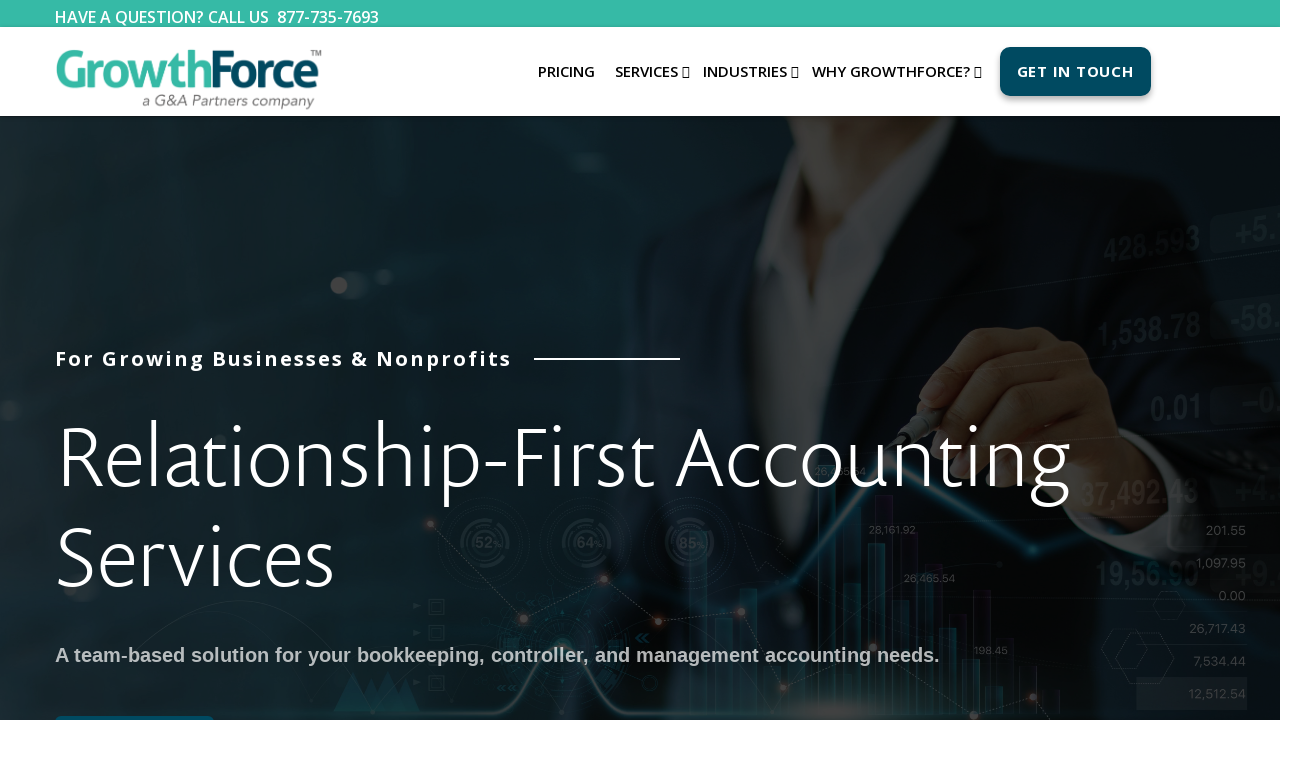

--- FILE ---
content_type: text/html; charset=UTF-8
request_url: https://www.growthforce.com/
body_size: 14684
content:
<!doctype html><!--[if lt IE 7]> <html class="no-js lt-ie9 lt-ie8 lt-ie7" lang="en" > <![endif]--><!--[if IE 7]>    <html class="no-js lt-ie9 lt-ie8" lang="en" >        <![endif]--><!--[if IE 8]>    <html class="no-js lt-ie9" lang="en" >               <![endif]--><!--[if gt IE 8]><!--><html class="no-js" lang="en"><!--<![endif]--><head>
    <meta charset="utf-8">
    <meta http-equiv="X-UA-Compatible" content="IE=edge,chrome=1">
    <meta name="author" content="GrowthForce">
    <meta name="description" content="Outsourced accounting, bookkeeping, controller, and advisory services with financial &amp; management reports that grow your organization.">
    <meta name="generator" content="HubSpot">
    <title>Outsourced Accounting for Service Businesses and Nonprofits</title>
    
    <link rel="shortcut icon" href="https://www.growthforce.com/hubfs/Untitled%20design-Aug-19-2025-08-37-47-6425-PM.png">

    <meta name="viewport" content="width=device-width, initial-scale=1">

    <script src="/hs/hsstatic/jquery-libs/static-1.4/jquery/jquery-1.11.2.js"></script>
<script src="/hs/hsstatic/jquery-libs/static-1.4/jquery-migrate/jquery-migrate-1.2.1.js"></script>
<script>hsjQuery = window['jQuery'];</script>
    <meta property="og:description" content="Outsourced accounting, bookkeeping, controller, and advisory services with financial &amp; management reports that grow your organization.">
    <meta property="og:title" content="Outsourced Accounting for Service Businesses and Nonprofits">
    <meta name="twitter:description" content="Outsourced accounting, bookkeeping, controller, and advisory services with financial &amp; management reports that grow your organization.">
    <meta name="twitter:title" content="Outsourced Accounting for Service Businesses and Nonprofits">

    

    
    <style>
a.cta_button{-moz-box-sizing:content-box !important;-webkit-box-sizing:content-box !important;box-sizing:content-box !important;vertical-align:middle}.hs-breadcrumb-menu{list-style-type:none;margin:0px 0px 0px 0px;padding:0px 0px 0px 0px}.hs-breadcrumb-menu-item{float:left;padding:10px 0px 10px 10px}.hs-breadcrumb-menu-divider:before{content:'›';padding-left:10px}.hs-featured-image-link{border:0}.hs-featured-image{float:right;margin:0 0 20px 20px;max-width:50%}@media (max-width: 568px){.hs-featured-image{float:none;margin:0;width:100%;max-width:100%}}.hs-screen-reader-text{clip:rect(1px, 1px, 1px, 1px);height:1px;overflow:hidden;position:absolute !important;width:1px}
</style>

<link rel="stylesheet" href="https://www.growthforce.com/hubfs/hub_generated/module_assets/1/7237781734/1759345796352/module_Header-Search-19.min.css">
<link rel="stylesheet" href="https://www.growthforce.com/hubfs/hub_generated/module_assets/1/9890326260/1743826279951/module_Slide_In_CTA.min.css">
<link rel="stylesheet" href="https://www.growthforce.com/hubfs/hub_generated/template_assets/1/65440801151/1743590141342/template_video-v2.min.css">
<link rel="stylesheet" href="https://www.growthforce.com/hubfs/hs_marketplace_assets/modules/Testimonial_Slider/6/slick.min.css">
<link rel="stylesheet" href="https://www.growthforce.com/hubfs/hub_generated/module_assets/1/33782488782/1743826415338/module_Testimonial_Slider.min.css">

<style>
  #hs-testimonial-slider_widget_1647366384432 figure {
    width: 100px;
		height: 100px;
  }
</style>

<link rel="stylesheet" href="https://www.growthforce.com/hubfs/hub_generated/template_assets/1/65743929758/1743590143044/template_font-awesome.min.css">
<link rel="stylesheet" href="https://www.growthforce.com/hubfs/hub_generated/template_assets/1/65743792172/1743590142417/template_animate.min.css">
<link rel="stylesheet" href="https://www.growthforce.com/hubfs/hub_generated/template_assets/1/65743865463/1743590141836/template_Modularized_base_style.min.css">
<link rel="stylesheet" href="https://www.growthforce.com/hubfs/hub_generated/module_assets/1/65743921262/1743826430152/module_Multi_Column_Content_M12.min.css">

<style>
  .services_01.widget_1647369642608 a{
    color:#cc6633;
  }

  

</style>

<link rel="stylesheet" href="https://www.growthforce.com/hubfs/hub_generated/module_assets/1/65788498193/1743826434226/module_Flip_Card.min.css">

<style>
  #moduelea00c0fce2b06b290c6ca3ed7594c6bea .card__content.card__content--back{
    background:rgba(255, 255, 255,1.0)
  }
  #moduelea00c0fce2b06b290c6ca3ed7594c6bea .dg-content .card{
  min-height:300px;
  }
</style>


<style>
  #moduele2b1cba60c2f82e26fcb0c3ab1ae1145e .card__content.card__content--back{
    background:rgba(255, 255, 255,1.0)
  }
  #moduele2b1cba60c2f82e26fcb0c3ab1ae1145e .dg-content .card{
  min-height:300px;
  }
</style>


<style>
  #moduele3d4c34b0d751d098a350b52e28ba9ff2 .card__content.card__content--back{
    background:rgba(255, 255, 255,1.0)
  }
  #moduele3d4c34b0d751d098a350b52e28ba9ff2 .dg-content .card{
  min-height:300px;
  }
</style>

<link rel="stylesheet" href="https://www.growthforce.com/hubfs/hub_generated/template_assets/1/65344229748/1743590141165/template_slick.min.css">
<link rel="stylesheet" href="https://www.growthforce.com/hubfs/hub_generated/module_assets/1/65344183917/1743826429159/module_Logo_Carousel.min.css">

<style>
  .hs-logo-carousel__inner {
    padding: 0 25.0px;
  }
</style>

<link rel="stylesheet" href="https://www.growthforce.com/hubfs/hub_generated/module_assets/1/65757100858/1743826432732/module_Blog_Feed.min.css">
<style>.widget_1647374738060 {}</style>
<style>
  @font-face {
    font-family: "Lato";
    font-weight: 400;
    font-style: normal;
    font-display: swap;
    src: url("/_hcms/googlefonts/Lato/regular.woff2") format("woff2"), url("/_hcms/googlefonts/Lato/regular.woff") format("woff");
  }
  @font-face {
    font-family: "Lato";
    font-weight: 700;
    font-style: normal;
    font-display: swap;
    src: url("/_hcms/googlefonts/Lato/700.woff2") format("woff2"), url("/_hcms/googlefonts/Lato/700.woff") format("woff");
  }
</style>

<!-- Editor Styles -->
<style id="hs_editor_style" type="text/css">
#hs_cos_wrapper_widget_1647371755898  { display: block !important; padding-top: 150px !important }
#hs_cos_wrapper_widget_1647371755898  { display: block !important; padding-top: 150px !important }
/* HubSpot Non-stacked Media Query Styles */
@media (min-width:768px) {
  .main_body-row-5-vertical-alignment > .row-fluid {
    display: -ms-flexbox !important;
    -ms-flex-direction: row;
    display: flex !important;
    flex-direction: row;
  }
  .cell_1647371236695-vertical-alignment {
    display: -ms-flexbox !important;
    -ms-flex-direction: column !important;
    -ms-flex-pack: center !important;
    display: flex !important;
    flex-direction: column !important;
    justify-content: center !important;
  }
  .cell_1647371236695-vertical-alignment > div {
    flex-shrink: 0 !important;
  }
  .cell_1647371241634-vertical-alignment {
    display: -ms-flexbox !important;
    -ms-flex-direction: column !important;
    -ms-flex-pack: center !important;
    display: flex !important;
    flex-direction: column !important;
    justify-content: center !important;
  }
  .cell_1647371241634-vertical-alignment > div {
    flex-shrink: 0 !important;
  }
  .cell_16473712277922-vertical-alignment {
    display: -ms-flexbox !important;
    -ms-flex-direction: column !important;
    -ms-flex-pack: center !important;
    display: flex !important;
    flex-direction: column !important;
    justify-content: center !important;
  }
  .cell_16473712277922-vertical-alignment > div {
    flex-shrink: 0 !important;
  }
}
</style>
    

    
<!--  Added by GoogleAnalytics4 integration -->
<script>
var _hsp = window._hsp = window._hsp || [];
window.dataLayer = window.dataLayer || [];
function gtag(){dataLayer.push(arguments);}

var useGoogleConsentModeV2 = true;
var waitForUpdateMillis = 1000;


if (!window._hsGoogleConsentRunOnce) {
  window._hsGoogleConsentRunOnce = true;

  gtag('consent', 'default', {
    'ad_storage': 'denied',
    'analytics_storage': 'denied',
    'ad_user_data': 'denied',
    'ad_personalization': 'denied',
    'wait_for_update': waitForUpdateMillis
  });

  if (useGoogleConsentModeV2) {
    _hsp.push(['useGoogleConsentModeV2'])
  } else {
    _hsp.push(['addPrivacyConsentListener', function(consent){
      var hasAnalyticsConsent = consent && (consent.allowed || (consent.categories && consent.categories.analytics));
      var hasAdsConsent = consent && (consent.allowed || (consent.categories && consent.categories.advertisement));

      gtag('consent', 'update', {
        'ad_storage': hasAdsConsent ? 'granted' : 'denied',
        'analytics_storage': hasAnalyticsConsent ? 'granted' : 'denied',
        'ad_user_data': hasAdsConsent ? 'granted' : 'denied',
        'ad_personalization': hasAdsConsent ? 'granted' : 'denied'
      });
    }]);
  }
}

gtag('js', new Date());
gtag('set', 'developer_id.dZTQ1Zm', true);
gtag('config', 'G-QPHN8DXHRQ');
</script>
<script async src="https://www.googletagmanager.com/gtag/js?id=G-QPHN8DXHRQ"></script>

<!-- /Added by GoogleAnalytics4 integration -->

    <link rel="canonical" href="https://www.growthforce.com">

<!-- Unbounce embed Code -->
<script src="https://31e15296887748a6abe287af3c5ace0f.js.ubembed.com" async></script>
<!--Lead Forensics-->
<script type="text/javascript" src="https://secure.leadforensics.com/js/167082.js"></script>
<noscript>&lt;img  alt="" src="https://secure.leadforensics.com/167082.png" style="display:none;"&gt;</noscript>
<!-- Global site tag (gtag.js) - Google Analytics -->
<script async src="https://www.googletagmanager.com/gtag/js?id=UA-8051149-9"></script>
<script>
window.dataLayer = window.dataLayer || [];
function gtag(){dataLayer.push(arguments);}
gtag('js', new Date());

gtag('config', 'UA-8051149-9', { 'optimize_id': 'GTM-T92Z9GX'});
</script>

<!-- Hotjar Tracking Code for https://www.growthforce.com/ -->
<script>
    (function(h,o,t,j,a,r){
        h.hj=h.hj||function(){(h.hj.q=h.hj.q||[]).push(arguments)};
        h._hjSettings={hjid:1155291,hjsv:6};
        a=o.getElementsByTagName('head')[0];
        r=o.createElement('script');r.async=1;
        r.src=t+h._hjSettings.hjid+j+h._hjSettings.hjsv;
        a.appendChild(r);
    })(window,document,'https://static.hotjar.com/c/hotjar-','.js?sv=');
</script>
<!-- Google Tag Manager -->
<script>(function(w,d,s,l,i){w[l]=w[l]||[];w[l].push({'gtm.start':
new Date().getTime(),event:'gtm.js'});var f=d.getElementsByTagName(s)[0],
j=d.createElement(s),dl=l!='dataLayer'?'&l='+l:'';j.async=true;j.src=
'https://www.googletagmanager.com/gtm.js?id='+i+dl;f.parentNode.insertBefore(j,f);
})(window,document,'script','dataLayer','GTM-WXCJSX');</script>
<!-- End Google Tag Manager -->

<meta name="google-site-verification" content="XfDdz-7ydznzaAgKT5SpmgWZN0spihMcp51aDZldrpI">

<script src="//use.typekit.net/vvf6bxl.js"></script>
<script>try{Typekit.load({ async: true });}catch(e){}</script>
<script src="https://www.growthforce.com/hubfs/template-assets/shared/jquery.mmenu.min.all.js" type="text/javascript"></script>
<script src="https://www.growthforce.com/hubfs/template-assets/shared/carousel.js"></script>
<link href="https://www.growthforce.com/hubfs/hub_generated/template_assets/1/3540156327/1743590106417/template_Jquery.mmenu.all.css" type="text/css" rel="stylesheet">

<!-- Hotjar Tracking Code for http://www.growthforce.com -->
<script>
    (function(h,o,t,j,a,r){
        h.hj=h.hj||function(){(h.hj.q=h.hj.q||[]).push(arguments)};
        h._hjSettings={hjid:379836,hjsv:5};
        a=o.getElementsByTagName('head')[0];
        r=o.createElement('script');r.async=1;
        r.src=t+h._hjSettings.hjid+j+h._hjSettings.hjsv;
        a.appendChild(r);
    })(window,document,'//static.hotjar.com/c/hotjar-','.js?sv=');
</script>

<!-- Facebook Pixel Code -->
<script>
  !function(f,b,e,v,n,t,s)
  {if(f.fbq)return;n=f.fbq=function(){n.callMethod?
  n.callMethod.apply(n,arguments):n.queue.push(arguments)};
  if(!f._fbq)f._fbq=n;n.push=n;n.loaded=!0;n.version='2.0';
  n.queue=[];t=b.createElement(e);t.async=!0;
  t.src=v;s=b.getElementsByTagName(e)[0];
  s.parentNode.insertBefore(t,s)}(window, document,'script',
  'https://connect.facebook.net/en_US/fbevents.js');
  fbq('init', '174246963156137');
  fbq('track', 'PageView');
</script>
<noscript>&lt;img  height="1" width="1" style="display:none" src="https://www.facebook.com/tr?id=174246963156137&amp;amp;ev=PageView&amp;amp;noscript=1"&gt;</noscript>
<!-- End Facebook Pixel Code -->
<meta property="og:url" content="https://www.growthforce.com">
<meta name="twitter:card" content="summary">



<link rel="stylesheet" href="https://www.growthforce.com/hubfs/hub_generated/template_assets/1/6747655846/1756321368007/template_Header-Footer-19.min.css">

  
    <link href="https://www.growthforce.com/hubfs/hub_generated/template_assets/1/3540156327/1743590106417/template_Jquery.mmenu.all.css" type="text/css" rel="stylesheet">
  
    <link rel="stylesheet" href="//7052064.fs1.hubspotusercontent-na1.net/hubfs/7052064/hub_generated/template_assets/DEFAULT_ASSET/1768497092201/template_layout.min.css">
    <link rel="stylesheet" href="https://www.growthforce.com/hubfs/hub_generated/template_assets/1/35849077931/1762272925398/template_saas-style.min.css">
    <link rel="stylesheet" href="https://www.growthforce.com/hubfs/hub_generated/template_assets/1/6747655846/1756321368007/template_Header-Footer-19.min.css">
    <link rel="stylesheet" href="https://www.growthforce.com/hubfs/hub_generated/template_assets/1/2872094347/1743590137778/template_hs_default_custom_style.min.css">
    
    <!-- Start of HubSpot Embed Code -->
<script type="text/javascript" id="hs-script-loader" async defer src="//js.hs-scripts.com/549461.js"></script>
<!-- End of HubSpot Embed Code -->

</head>

<body class="saas-theme homepage-c   hs-content-id-5428766039 hs-site-page page " style="">
    
    <div class="header-container-wrapper">
        <div class="header-container container-fluid">

            <div class="row-fluid-wrapper row-depth-1 row-number-1 ">
                <div class="row-fluid ">
                    <div class="span12 widget-span widget-type-global_group ">
                        <div class="" data-global-widget-path="generated_global_groups/6787408725.html"><div class="row-fluid-wrapper row-depth-1 row-number-1 ">
<div class="row-fluid ">
<div class="span12 widget-span widget-type-cell top-header green-bg fullWrap" style="" data-widget-type="cell" data-x="0" data-w="12">

<div class="row-fluid-wrapper row-depth-1 row-number-2 ">
<div class="row-fluid ">
<div class="span12 widget-span widget-type-cell wrapper" style="" data-widget-type="cell" data-x="0" data-w="12">

<div class="row-fluid-wrapper row-depth-1 row-number-3 ">
<div class="row-fluid ">
<div class="span5 widget-span widget-type-custom_widget left-col" style="" data-widget-type="custom_widget" data-x="0" data-w="5">
<div id="hs_cos_wrapper_module_1544522839244146" class="hs_cos_wrapper hs_cos_wrapper_widget hs_cos_wrapper_type_module widget-type-rich_text" style="" data-hs-cos-general-type="widget" data-hs-cos-type="module"><span id="hs_cos_wrapper_module_1544522839244146_" class="hs_cos_wrapper hs_cos_wrapper_widget hs_cos_wrapper_type_rich_text" style="" data-hs-cos-general-type="widget" data-hs-cos-type="rich_text"><p style="font-size: 16px;">Have a question? Call us&nbsp; <a href="tel:%20877-735-7693">877-735-7693</a></p></span></div>

</div><!--end widget-span -->
<div class="span7 widget-span widget-type-custom_widget top-menu" style="" data-widget-type="custom_widget" data-x="5" data-w="7">
<div id="hs_cos_wrapper_module_1544523149264393" class="hs_cos_wrapper hs_cos_wrapper_widget hs_cos_wrapper_type_module widget-type-menu" style="" data-hs-cos-general-type="widget" data-hs-cos-type="module">
<span id="hs_cos_wrapper_module_1544523149264393_" class="hs_cos_wrapper hs_cos_wrapper_widget hs_cos_wrapper_type_menu" style="" data-hs-cos-general-type="widget" data-hs-cos-type="menu"><ul></ul></span></div>

</div><!--end widget-span -->
</div><!--end row-->
</div><!--end row-wrapper -->

</div><!--end widget-span -->
</div><!--end row-->
</div><!--end row-wrapper -->

</div><!--end widget-span -->
</div><!--end row-->
</div><!--end row-wrapper -->

<div class="row-fluid-wrapper row-depth-1 row-number-4 ">
<div class="row-fluid ">
<div class="span12 widget-span widget-type-cell header-section" style="" data-widget-type="cell" data-x="0" data-w="12">

<div class="row-fluid-wrapper row-depth-1 row-number-5 ">
<div class="row-fluid ">
<div class="span12 widget-span widget-type-cell main-header" style="" data-widget-type="cell" data-x="0" data-w="12">

<div class="row-fluid-wrapper row-depth-1 row-number-6 ">
<div class="row-fluid ">
<div class="span12 widget-span widget-type-cell wrapper " style="" data-widget-type="cell" data-x="0" data-w="12">

<div class="row-fluid-wrapper row-depth-1 row-number-7 ">
<div class="row-fluid ">
<div class="span3 widget-span widget-type-cell logo-module" style="" data-widget-type="cell" data-x="0" data-w="3">

<div class="row-fluid-wrapper row-depth-2 row-number-1 ">
<div class="row-fluid ">
<div class="span12 widget-span widget-type-custom_widget white-logo" style="" data-widget-type="custom_widget" data-x="0" data-w="12">
<div id="hs_cos_wrapper_module_1544523190455475" class="hs_cos_wrapper hs_cos_wrapper_widget hs_cos_wrapper_type_module widget-type-linked_image" style="" data-hs-cos-general-type="widget" data-hs-cos-type="module">
    






  



<span id="hs_cos_wrapper_module_1544523190455475_" class="hs_cos_wrapper hs_cos_wrapper_widget hs_cos_wrapper_type_linked_image" style="" data-hs-cos-general-type="widget" data-hs-cos-type="linked_image"><a href="//www.growthforce.com" target="_parent" id="hs-link-module_1544523190455475_" style="border-width:0px;border:0px;"><img src="https://www.growthforce.com/hs-fs/hubfs/template-assets/shared/logo_white.png?width=226&amp;name=logo_white.png" class="hs-image-widget " style="width:226px;border-width:0px;border:0px;" width="226" alt="GrowthForce" title="GrowthForce" srcset="https://www.growthforce.com/hs-fs/hubfs/template-assets/shared/logo_white.png?width=113&amp;name=logo_white.png 113w, https://www.growthforce.com/hs-fs/hubfs/template-assets/shared/logo_white.png?width=226&amp;name=logo_white.png 226w, https://www.growthforce.com/hs-fs/hubfs/template-assets/shared/logo_white.png?width=339&amp;name=logo_white.png 339w, https://www.growthforce.com/hs-fs/hubfs/template-assets/shared/logo_white.png?width=452&amp;name=logo_white.png 452w, https://www.growthforce.com/hs-fs/hubfs/template-assets/shared/logo_white.png?width=565&amp;name=logo_white.png 565w, https://www.growthforce.com/hs-fs/hubfs/template-assets/shared/logo_white.png?width=678&amp;name=logo_white.png 678w" sizes="(max-width: 226px) 100vw, 226px"></a></span></div>

</div><!--end widget-span -->
</div><!--end row-->
</div><!--end row-wrapper -->

<div class="row-fluid-wrapper row-depth-2 row-number-2 ">
<div class="row-fluid ">
<div class="span12 widget-span widget-type-custom_widget colored-logo" style="" data-widget-type="custom_widget" data-x="0" data-w="12">
<div id="hs_cos_wrapper_module_1544530860749159" class="hs_cos_wrapper hs_cos_wrapper_widget hs_cos_wrapper_type_module widget-type-linked_image" style="" data-hs-cos-general-type="widget" data-hs-cos-type="module">
    






  



<span id="hs_cos_wrapper_module_1544530860749159_" class="hs_cos_wrapper hs_cos_wrapper_widget hs_cos_wrapper_type_linked_image" style="" data-hs-cos-general-type="widget" data-hs-cos-type="linked_image"><a href="//www.growthforce.com" target="_parent" id="hs-link-module_1544530860749159_" style="border-width:0px;border:0px;"><img src="https://www.growthforce.com/hs-fs/hubfs/New%20GF%20Logo%20(37).png?width=563&amp;height=144&amp;name=New%20GF%20Logo%20(37).png" class="hs-image-widget " width="563" height="144" style="max-width: 100%; height: auto;" alt="New GF Logo (37)" title="New GF Logo (37)" srcset="https://www.growthforce.com/hs-fs/hubfs/New%20GF%20Logo%20(37).png?width=282&amp;height=72&amp;name=New%20GF%20Logo%20(37).png 282w, https://www.growthforce.com/hs-fs/hubfs/New%20GF%20Logo%20(37).png?width=563&amp;height=144&amp;name=New%20GF%20Logo%20(37).png 563w, https://www.growthforce.com/hs-fs/hubfs/New%20GF%20Logo%20(37).png?width=845&amp;height=216&amp;name=New%20GF%20Logo%20(37).png 845w, https://www.growthforce.com/hs-fs/hubfs/New%20GF%20Logo%20(37).png?width=1126&amp;height=288&amp;name=New%20GF%20Logo%20(37).png 1126w, https://www.growthforce.com/hs-fs/hubfs/New%20GF%20Logo%20(37).png?width=1408&amp;height=360&amp;name=New%20GF%20Logo%20(37).png 1408w, https://www.growthforce.com/hs-fs/hubfs/New%20GF%20Logo%20(37).png?width=1689&amp;height=432&amp;name=New%20GF%20Logo%20(37).png 1689w" sizes="(max-width: 563px) 100vw, 563px"></a></span></div>

</div><!--end widget-span -->
</div><!--end row-->
</div><!--end row-wrapper -->

</div><!--end widget-span -->
<div class="span9 widget-span widget-type-cell main-nav" style="" data-widget-type="cell" data-x="3" data-w="9">

<div class="row-fluid-wrapper row-depth-2 row-number-3 ">
<div class="row-fluid ">
<div class="span11 widget-span widget-type-custom_widget custom-menu-primary" style="" data-widget-type="custom_widget" data-x="0" data-w="11">
<div id="hs_cos_wrapper_module_1544523213743506" class="hs_cos_wrapper hs_cos_wrapper_widget hs_cos_wrapper_type_module widget-type-menu" style="" data-hs-cos-general-type="widget" data-hs-cos-type="module">
<span id="hs_cos_wrapper_module_1544523213743506_" class="hs_cos_wrapper hs_cos_wrapper_widget hs_cos_wrapper_type_menu" style="" data-hs-cos-general-type="widget" data-hs-cos-type="menu"><div id="hs_menu_wrapper_module_1544523213743506_" class="hs-menu-wrapper active-branch flyouts hs-menu-flow-horizontal" role="navigation" data-sitemap-name="default" data-menu-id="6749328676" aria-label="Navigation Menu">
 <ul role="menu">
  <li class="hs-menu-item hs-menu-depth-1" role="none"><a href="https://www.growthforce.com/pricing" role="menuitem">Pricing</a></li>
  <li class="hs-menu-item hs-menu-depth-1 hs-item-has-children" role="none"><a href="javascript:;" aria-haspopup="true" aria-expanded="false" role="menuitem">Services</a>
   <ul role="menu" class="hs-menu-children-wrapper">
    <li class="hs-menu-item hs-menu-depth-2" role="none"><a href="javascript:;" role="menuitem">What We Do</a></li>
    <li class="hs-menu-item hs-menu-depth-2" role="none"><a href="https://www.growthforce.com/services/controller" role="menuitem">Controller Services</a></li>
    <li class="hs-menu-item hs-menu-depth-2" role="none"><a href="https://www.growthforce.com/management-accounting" role="menuitem">Management Accounting Services</a></li>
    <li class="hs-menu-item hs-menu-depth-2" role="none"><a href="https://www.growthforce.com/services/bookkeeping" role="menuitem">Advanced Bookkeeping Services</a></li>
   </ul></li>
  <li class="hs-menu-item hs-menu-depth-1 hs-item-has-children" role="none"><a href="javascript:;" aria-haspopup="true" aria-expanded="false" role="menuitem">Industries</a>
   <ul role="menu" class="hs-menu-children-wrapper">
    <li class="hs-menu-item hs-menu-depth-2" role="none"><a href="https://www.growthforce.com/nfp" role="menuitem">Nonprofits</a></li>
    <li class="hs-menu-item hs-menu-depth-2" role="none"><a href="https://www.growthforce.com/service-businesses" role="menuitem">Service Businesses</a></li>
    <li class="hs-menu-item hs-menu-depth-2" role="none"><a href="https://www.growthforce.com/architecture-firms" role="menuitem">Architecture Firms</a></li>
    <li class="hs-menu-item hs-menu-depth-2" role="none"><a href="https://www.growthforce.com/engineering-firms" role="menuitem">Engineering Firms</a></li>
    <li class="hs-menu-item hs-menu-depth-2" role="none"><a href="https://www.growthforce.com/marketing-agencies" role="menuitem">Marketing Agencies</a></li>
   </ul></li>
  <li class="hs-menu-item hs-menu-depth-1 hs-item-has-children" role="none"><a href="javascript:;" aria-haspopup="true" aria-expanded="false" role="menuitem">Why GrowthForce?</a>
   <ul role="menu" class="hs-menu-children-wrapper">
    <li class="hs-menu-item hs-menu-depth-2" role="none"><a href="https://www.growthforce.com/experience" role="menuitem">GrowthForce Experience</a></li>
    <li class="hs-menu-item hs-menu-depth-2" role="none"><a href="https://www.growthforce.com/client-testimonials" role="menuitem">Client Testimonials</a></li>
    <li class="hs-menu-item hs-menu-depth-2" role="none"><a href="https://www.growthforce.com/faq" role="menuitem">FAQs</a></li>
    <li class="hs-menu-item hs-menu-depth-2" role="none"><a href="https://www.growthforce.com/blog" role="menuitem">GrowthForce Blog</a></li>
   </ul></li>
  <li class="hs-menu-item hs-menu-depth-1" role="none"><a href="https://www.growthforce.com/get-a-quote" role="menuitem">Get In Touch</a></li>
 </ul>
</div></span></div>

</div><!--end widget-span -->
<div class="span1 widget-span widget-type-custom_widget search-icon" style="" data-widget-type="custom_widget" data-x="11" data-w="1">
<div id="hs_cos_wrapper_module_1548400543787305" class="hs_cos_wrapper hs_cos_wrapper_widget hs_cos_wrapper_type_module" style="" data-hs-cos-general-type="widget" data-hs-cos-type="module"></div>

</div><!--end widget-span -->
</div><!--end row-->
</div><!--end row-wrapper -->

</div><!--end widget-span -->
</div><!--end row-->
</div><!--end row-wrapper -->

</div><!--end widget-span -->
</div><!--end row-->
</div><!--end row-wrapper -->

</div><!--end widget-span -->
</div><!--end row-->
</div><!--end row-wrapper -->

</div><!--end widget-span -->
</div><!--end row-->
</div><!--end row-wrapper -->
</div>
                    </div>
                    <!--end widget-span -->
                </div>
                <!--end row-->
            </div>
            <!--end row-wrapper -->

        </div>
        <!--end header -->
    </div>
    <!--end header wrapper -->
    

    <div class="body-container-wrapper">
        <div class="body-container container-fluid">

            

<div class="container-fluid main-body">
<div class="row-fluid-wrapper">
<div class="row-fluid">
<div class="span12 widget-span widget-type-cell  dnd-area" style="" data-widget-type="cell" data-x="0" data-w="12">

<div class="row-fluid-wrapper row-depth-1 row-number-1 dnd-section">
<div class="row-fluid ">
<div class="span12 widget-span widget-type-custom_widget  dnd-module" style="" data-widget-type="custom_widget" data-x="0" data-w="12">
<div id="hs_cos_wrapper_dnd-modulemodule_15586208766864511" class="hs_cos_wrapper hs_cos_wrapper_widget hs_cos_wrapper_type_module" style="" data-hs-cos-general-type="widget" data-hs-cos-type="module">

</div>

</div><!--end widget-span -->
</div><!--end row-->
</div><!--end row-wrapper -->

<div class="row-fluid-wrapper row-depth-1 row-number-2 dnd-section">
<div class="row-fluid ">
<div class="span12 widget-span widget-type-cell dnd-column" style="" data-widget-type="cell" data-x="0" data-w="12">

<div class="row-fluid-wrapper row-depth-1 row-number-3 dnd-row">
<div class="row-fluid ">
<div class="span12 widget-span widget-type-custom_widget dnd-module" style="" data-widget-type="custom_widget" data-x="0" data-w="12">
<div id="hs_cos_wrapper_widget_1647365045915" class="hs_cos_wrapper hs_cos_wrapper_widget hs_cos_wrapper_type_module widget-type-linked_image" style="" data-hs-cos-general-type="widget" data-hs-cos-type="module">
    

<div class="videoBGContainer">
  <video autoplay playsinline muted loop id="heroVideo">
    <source src="https://www.growthforce.com/hubfs/Website/Untitled%20design%20(7).mp4">
  </video>
  <div class="heroVideocontentWrap wrapper wow fadeIn left ">
    <div class="heroVideocontent ">
      <h4 style="color: #FFFFFF">For Growing Businesses &amp; Nonprofits</h4>
      <h1 style="color: #FFFFFF">Relationship-First Accounting Services</h1>
      <div class="desc" style="color: #FFFFFF"><h3 style="font-size: 20px;"><span style="color: #ffffff; font-family: 'Trebuchet MS', Geneva, Tahoma, sans-serif;">A team-based solution for your bookkeeping, controller, and management accounting needs.</span></h3></div>
      <div class="buttonWrap">
        
          <div class="cta"> <!--HubSpot Call-to-Action Code --><span class="hs-cta-wrapper" id="hs-cta-wrapper-a5d937a9-59cf-4fc9-8bd1-8a24b3533391"><span class="hs-cta-node hs-cta-a5d937a9-59cf-4fc9-8bd1-8a24b3533391" id="hs-cta-a5d937a9-59cf-4fc9-8bd1-8a24b3533391"><!--[if lte IE 8]><div id="hs-cta-ie-element"></div><![endif]--><a href="https://cta-redirect.hubspot.com/cta/redirect/549461/a5d937a9-59cf-4fc9-8bd1-8a24b3533391"><img class="hs-cta-img" id="hs-cta-img-a5d937a9-59cf-4fc9-8bd1-8a24b3533391" style="border-width:0px;" src="https://no-cache.hubspot.com/cta/default/549461/a5d937a9-59cf-4fc9-8bd1-8a24b3533391.png" alt="Get In Touch"></a></span><script charset="utf-8" src="/hs/cta/cta/current.js"></script><script type="text/javascript"> hbspt.cta._relativeUrls=true;hbspt.cta.load(549461, 'a5d937a9-59cf-4fc9-8bd1-8a24b3533391', {"useNewLoader":"true","region":"na1"}); </script></span><!-- end HubSpot Call-to-Action Code --> </div>
        
          <div class="cta">  </div>
        
      </div>
    </div>
  </div>
  <div class="video-overlay" style="background-color:#000000; opacity:0.6 "></div>
</div></div>

</div><!--end widget-span -->
</div><!--end row-->
</div><!--end row-wrapper -->

</div><!--end widget-span -->
</div><!--end row-->
</div><!--end row-wrapper -->

<div class="row-fluid-wrapper row-depth-1 row-number-4 dnd-section">
<div class="row-fluid ">
<div class="span12 widget-span widget-type-cell bodyWrap dnd-column" style="" data-widget-type="cell" data-x="0" data-w="12">

<div class="row-fluid-wrapper row-depth-1 row-number-5 dnd-row">
<div class="row-fluid ">
<div class="span12 widget-span widget-type-custom_widget dnd-module" style="" data-widget-type="custom_widget" data-x="0" data-w="12">
<div id="hs_cos_wrapper_widget_1647366384432" class="hs_cos_wrapper hs_cos_wrapper_widget hs_cos_wrapper_type_module" style="" data-hs-cos-general-type="widget" data-hs-cos-type="module"> 

<div id="hs-testimonial-slider_widget_1647366384432" class="hs-testimonial-slider">
      
  <div>
  <div class="hs-testimonial hs-testimonial--top">       
    <figure style="background-image: url('https://www.growthforce.com/hubfs/Client%20Testimonials/2019/Headshots/Peta.png');"></figure>
    <blockquote>
      <main>“GrowthForce helped our financial manager get the daily tasks done right, and more importantly<span style="color: #3b6d89;"><strong>- gain insight into our numbers&nbsp;</strong></span>which was a significant evolution in our path as a small business.”</main>
      <footer>
        <div class="name">Peta Hoyes</div>
        <div class="title">COO, Tag1</div>
      </footer> 
    </blockquote>
  </div>      
    </div>
      
  <div>
  <div class="hs-testimonial hs-testimonial--top">       
    <figure style="background-image: url('https://www.growthforce.com/hubfs/Joe%20Aikens.png');"></figure>
    <blockquote>
      <main><p>"We were<span style="color: #3b6d89;">&nbsp;<strong>profitable the first month</strong></span><span>&nbsp;</span>and I knew it because my accounts and books were clean and I could understand where the money was coming from and going to."</p></main>
      <footer>
        <div class="name">Joe Aikens</div>
        <div class="title">President, JTAM Engineering</div>
      </footer> 
    </blockquote>
  </div>      
    </div>
      
  <div>
  <div class="hs-testimonial hs-testimonial--top">       
    <figure style="background-image: url('https://www.growthforce.com/hubfs/Survivor%20Ventures-2.png');"></figure>
    <blockquote>
      <main>"If we didn't find an organization like GrowthForce<strong>,<span style="color: #3b6d89;"> it would be impossible for us to grow anymore</span>.</strong> We were completely at capacity in terms of our financial know-how and ability to keep the books."</main>
      <footer>
        <div class="name">Tiffany McGee</div>
        <div class="title">CEO &amp; Founder, Survivor Ventures</div>
      </footer> 
    </blockquote>
  </div>      
    </div>
      
  <div>
  <div class="hs-testimonial hs-testimonial--top">       
    <figure style="background-image: url('https://www.growthforce.com/hubfs/business%20profit%20improvement.png');"></figure>
    <blockquote>
      <main><span>"GrowthForce helped me understand how to build a budget and worked to teach me how to read and interpret my new reports. I felt the fog lifting as they helped me be a stronger leader and,&nbsp;</span><strong><span style="color: #3b6d89;">overall, a better business owner</span>”</strong></main>
      <footer>
        <div class="name">Ryan Jennings</div>
        <div class="title">President, Sentinel Builders</div>
      </footer> 
    </blockquote>
  </div>      
    </div>
      
  <div>
  <div class="hs-testimonial hs-testimonial--top">       
    <figure style="background-image: url('https://www.growthforce.com/hubfs/Shelley%20Taylor.jpg');"></figure>
    <blockquote>
      <main>"I feel incredibly confident in speaking about and sharing our financial statements. The reports provided by GrowthForce are<span style="color: #3b6d89;"><strong>&nbsp;actionable and support my team in making critical decisions&nbsp;month-by-month</strong></span>."</main>
      <footer>
        <div class="name">Shelley Taylor</div>
        <div class="title">Executive Director, Consortium for Education Change (CEC) </div>
      </footer> 
    </blockquote>
  </div>      
    </div>
      
  <div>
  <div class="hs-testimonial hs-testimonial--top">       
    <figure style="background-image: url('https://www.growthforce.com/hubfs/Shawn%20Hanson%20.png');"></figure>
    <blockquote>
      <main><span data-contrast="auto" xml:lang="EN-US" lang="EN-US">"We've been with GrowthForce for a number of months now. Every time I have my management meeting, my staff looks at me and says, Shawn, <span style="color: #3b6d89;">“<strong>I really wish we would've done this a year or two ago!</strong>”</span></span></main>
      <footer>
        <div class="name">Shawn Hanson</div>
        <div class="title">CEO + Founder, Logic Integration</div>
      </footer> 
    </blockquote>
  </div>      
    </div>
      
  <div>
  <div class="hs-testimonial hs-testimonial--top">       
    <figure style="background-image: url('https://www.growthforce.com/hubfs/Jacqui-1.jpg');"></figure>
    <blockquote>
      <main>“GrowthForce gives me <span style="color: #3b6d89;"><strong>clarity, reliability, and confidence. </strong></span>Confidence in the direction that we're moving and confidence in the ability for me to communicate with our board of directors and our executive management.”</main>
      <footer>
        <div class="name">Jacqui Tricco</div>
        <div class="title">Director of Finance, Coachella</div>
      </footer> 
    </blockquote>
  </div>      
    </div>
  
</div>


</div>

</div><!--end widget-span -->
</div><!--end row-->
</div><!--end row-wrapper -->

<div class="row-fluid-wrapper row-depth-1 row-number-6 dnd-row">
<div class="row-fluid ">
<div class="span12 widget-span widget-type-cell  dnd-column" style="" data-widget-type="cell" data-x="0" data-w="12">

<div class="row-fluid-wrapper row-depth-1 row-number-7 dnd-row">
<div class="row-fluid ">
<div class="span12 widget-span widget-type-custom_widget dnd-module" style="" data-widget-type="custom_widget" data-x="0" data-w="12">
<div id="hs_cos_wrapper_widget_1647366473839" class="hs_cos_wrapper hs_cos_wrapper_widget hs_cos_wrapper_type_module" style="" data-hs-cos-general-type="widget" data-hs-cos-type="module">
<div class="section text-image-2columns right white table-display">
  <div class="page-center">
    <div class="row-fluid">
      <div class="widget-span span6 content">
        <h3>For businesses seeking reliable financial management solutions</h3>
<p>As a business owner, managing finances can be a daunting task. That's where our outsourced accounting, controller, and advisory services come in. We provide a range of financial management solutions to help businesses of all sizes streamline their operations, reduce costs, and increase profits.</p>
<h4 style="text-align: left;"><a href="/in-house-outsourced-cost" rel="noopener">How Much Do Outsourced Accounting &amp; Controller Services Cost?</a><br><br></h4>
        
      </div>
      <div class="widget-span span6 image">
        
        <div class="hs-responsive-embed"><p></p><p></p><p></p><p></p><p></p><p></p><p></p><p><script src="https://fast.wistia.com/embed/medias/ia9vgp4eks.jsonp" async></script><script src="https://fast.wistia.com/assets/external/E-v1.js" async></script></p><div class="wistia_responsive_padding" style="padding:56.25% 0 0 0;position:relative;"><div class="wistia_responsive_wrapper" style="height:100%;left:0;position:absolute;top:0;width:100%;"><div class="wistia_embed wistia_async_ia9vgp4eks videoFoam=true" style="height:100%;position:relative;width:100%">&nbsp;</div></div></div></div>
        
      </div>
    </div>
  </div>
</div>
</div>

</div><!--end widget-span -->
</div><!--end row-->
</div><!--end row-wrapper -->

</div><!--end widget-span -->
</div><!--end row-->
</div><!--end row-wrapper -->

</div><!--end widget-span -->
</div><!--end row-->
</div><!--end row-wrapper -->

<div class="row-fluid-wrapper row-depth-1 row-number-8 dnd-section">
<div class="row-fluid ">
<div class="span12 widget-span widget-type-custom_widget dnd-module" style="" data-widget-type="custom_widget" data-x="0" data-w="12">
<div id="hs_cos_wrapper_widget_1647369584121" class="hs_cos_wrapper hs_cos_wrapper_widget hs_cos_wrapper_type_module" style="" data-hs-cos-general-type="widget" data-hs-cos-type="module"><div class="saas-hero-4 banner text-center large-padding no-overlay" style="background: url(https://www.growthforce.com/hubfs/GrowthForce%20Management%20Accounting.png) center no-repeat; background-size: cover;">
  <div class="page-center">
    <div class="banner-content text-center">
      <h2>OUTSOURCED ACCOUNTING, CONTROLLER, &amp; ADVANCED BOOKKEEPING SERVICES</h2>
    </div>
  </div>
</div></div>

</div><!--end widget-span -->
</div><!--end row-->
</div><!--end row-wrapper -->

<div class="row-fluid-wrapper row-depth-1 row-number-9 dnd-section">
<div class="row-fluid ">
<div class="span12 widget-span widget-type-cell dnd-column" style="" data-widget-type="cell" data-x="0" data-w="12">

<div class="row-fluid-wrapper row-depth-1 row-number-10 dnd-row">
<div class="row-fluid ">
<div class="span12 widget-span widget-type-custom_widget dnd-module" style="" data-widget-type="custom_widget" data-x="0" data-w="12">
<div id="hs_cos_wrapper_widget_1647369642608" class="hs_cos_wrapper hs_cos_wrapper_widget hs_cos_wrapper_type_module" style="" data-hs-cos-general-type="widget" data-hs-cos-type="module"><section style="background-color:#ffffff; padding-top:50px; padding-bottom:50px;" class="services_01 widget_1647369642608">
  <div class="  page-center   wow slideInRight">
    
    <div class="service_section">
      <div class="service_container wow slideInRight">
        
        <div class="outer-sec s_box">

          <div class="s_image">
            <img src="https://www.growthforce.com/hubfs/bookkeeping%20pg%20(1).png" alt="advanced bookkeeping ">
            <a href=""><i class="fa fa-plus"></i></a>
          </div>
          <div class="s_content">
            <h3><strong><span style="color: #3b6d89;">Management Accounting</span></strong></h3>
<p>Imagine timely, accurate data at your fingertips. We make it easy for you through automation and standardized processes.&nbsp;</p>
            <a href="https://www.growthforce.com/services/bookkeeping">Read More</a>
          </div>

        </div>
        
        <div class="outer-sec s_box">

          <div class="s_image">
            <img src="https://www.growthforce.com/hubfs/accounting%20pg-1%20(1).png" alt="management accounting ">
            <a href=""><i class="fa fa-plus"></i></a>
          </div>
          <div class="s_content">
            <h3><strong><span style="color: #3b6d89;">Controller Services</span></strong></h3>
<p><span>Management Accounting and</span>&nbsp;KPIs to help you make the best financial management decisions- short and long-term.&nbsp;</p>
            <a href="https://www.growthforce.com/services/management-accounting">Read More</a>
          </div>

        </div>
        
        <div class="outer-sec s_box">

          <div class="s_image">
            <img src="https://www.growthforce.com/hubfs/Website/advisory%20pg.png" alt="Advanced Bookkeeping">
            <a href=""><i class="fa fa-plus"></i></a>
          </div>
          <div class="s_content">
            <h3><strong><span style="color: #3b6d89;">Advanced Bookkeeping</span></strong></h3>
<div>
<div title="Page 3">
<div title="Page 3">
<p><span>We streamline your back office by identifying more efficient workflows and defining how data is classified for actionable insights.</span></p>
</div>
</div>
</div>
            <a href="https://www.growthforce.com/advisory-services">Read More</a>
          </div>

        </div>
        
      </div>
    </div>
  </div><!--end widget-span -->
</section>

</div>

</div><!--end widget-span -->
</div><!--end row-->
</div><!--end row-wrapper -->

<div class="row-fluid-wrapper row-depth-1 row-number-11 dnd-row">
<div class="row-fluid ">
<div class="span12 widget-span widget-type-custom_widget dnd-module" style="" data-widget-type="custom_widget" data-x="0" data-w="12">
<div id="hs_cos_wrapper_widget_1647371180232" class="hs_cos_wrapper hs_cos_wrapper_widget hs_cos_wrapper_type_module" style="" data-hs-cos-general-type="widget" data-hs-cos-type="module"><div class="solutions-module-wrapper" style="padding: 0;">
  <div class="page-center">
    
    <div class="solutions-module-header">
      <h2><span style="color: #42403d;">How Are We Different?</span></h2>
<h3><span style="color: #42403d;">Our People, Processes, and Technology</span></h3>
    </div>
    
    <div class="solutions-module">
      
    </div>
  </div>
</div></div>

</div><!--end widget-span -->
</div><!--end row-->
</div><!--end row-wrapper -->

</div><!--end widget-span -->
</div><!--end row-->
</div><!--end row-wrapper -->

<div class="row-fluid-wrapper row-depth-1 row-number-12 main_body-row-5-vertical-alignment dnd-section">
<div class="row-fluid ">
<div class="span4 widget-span widget-type-cell cell_16473712277922-vertical-alignment dnd-column" style="" data-widget-type="cell" data-x="0" data-w="4">

<div class="row-fluid-wrapper row-depth-1 row-number-13 dnd-row">
<div class="row-fluid ">
<div class="span12 widget-span widget-type-custom_widget dnd-module" style="" data-widget-type="custom_widget" data-x="0" data-w="12">
<div id="hs_cos_wrapper_widget_1647371227541" class="hs_cos_wrapper hs_cos_wrapper_widget hs_cos_wrapper_type_module" style="" data-hs-cos-general-type="widget" data-hs-cos-type="module">
<div class="dg-flip-cards" id="moduelea00c0fce2b06b290c6ca3ed7594c6bea">
  <div class="dg-content">
    <div class="card">
      <div class="card__inner">
        <div class="card__content card_content--front" style="background-image:url(https://www.growthforce.com/hubfs/1-Dec-13-2022-09-50-09-2108-PM.png)">
          <h2 style="text-align: center;"><span style="color: #ffffff; font-size: 30px;">TEAM &amp; TECHNOLOGY</span></h2>
        </div>
        <div class="card__content card__content--back">
          <h5 style="text-align: center;"><strong><span style="color: #7e9c59;">Team &amp; Technology</span></strong></h5>
<p style="text-align: center;">&nbsp;Not just an accounting department, but a unique combination of dedicated, expert teams &amp; &nbsp;smart technology. As leaders in Zero Entry Accounting, we pride ourselves on our expertise in automating the back office. We partner with industry innovators in cloud-based software to build a fully integrated, accounting ecosystem for our clients.</p>
        </div>
      </div>
    </div>
  </div>
</div>

</div>

</div><!--end widget-span -->
</div><!--end row-->
</div><!--end row-wrapper -->

</div><!--end widget-span -->
<div class="span4 widget-span widget-type-cell cell_1647371241634-vertical-alignment dnd-column" style="" data-widget-type="cell" data-x="4" data-w="4">

<div class="row-fluid-wrapper row-depth-1 row-number-14 dnd-row">
<div class="row-fluid ">
<div class="span12 widget-span widget-type-custom_widget dnd-module" style="" data-widget-type="custom_widget" data-x="0" data-w="12">
<div id="hs_cos_wrapper_widget_1647371241484" class="hs_cos_wrapper hs_cos_wrapper_widget hs_cos_wrapper_type_module" style="" data-hs-cos-general-type="widget" data-hs-cos-type="module">
<div class="dg-flip-cards" id="moduele2b1cba60c2f82e26fcb0c3ab1ae1145e">
  <div class="dg-content">
    <div class="card">
      <div class="card__inner">
        <div class="card__content card_content--front" style="background-image:url(https://www.growthforce.com/hubfs/2-Dec-13-2022-09-50-21-3266-PM.png)">
          <h2 style="text-align: center; font-size: 30px;"><span style="color: #ffffff;">ACTIONABLE INSIGHTS</span></h2>
        </div>
        <div class="card__content card__content--back">
          <h5 style="text-align: center;"><strong><span style="color: #7e9c59;">Actionable Insights</span></strong></h5>
<p style="text-align: center;">We've seen firsthand how financial and management reports can help leaders drive performance &amp; growth. Our management accounting practices ensure you have the right actionable insights at your fingertips, including financial reports, KPIs, and company scorecards that are customized for your organization and goals. We help you interpret the results so you can make smart, data-driven decisions.</p>
        </div>
      </div>
    </div>
  </div>
</div>

</div>

</div><!--end widget-span -->
</div><!--end row-->
</div><!--end row-wrapper -->

</div><!--end widget-span -->
<div class="span4 widget-span widget-type-cell cell_1647371236695-vertical-alignment dnd-column" style="" data-widget-type="cell" data-x="8" data-w="4">

<div class="row-fluid-wrapper row-depth-1 row-number-15 dnd-row">
<div class="row-fluid ">
<div class="span12 widget-span widget-type-custom_widget dnd-module" style="" data-widget-type="custom_widget" data-x="0" data-w="12">
<div id="hs_cos_wrapper_widget_1647371236407" class="hs_cos_wrapper hs_cos_wrapper_widget hs_cos_wrapper_type_module" style="" data-hs-cos-general-type="widget" data-hs-cos-type="module">
<div class="dg-flip-cards" id="moduele3d4c34b0d751d098a350b52e28ba9ff2">
  <div class="dg-content">
    <div class="card">
      <div class="card__inner">
        <div class="card__content card_content--front" style="background-image:url(https://www.growthforce.com/hubfs/3-Dec-13-2022-09-50-35-6013-PM.png)">
          <h2 style="text-align: center; font-size: 30px;"><span style="color: #ffffff;">INDUSTRY EXPERTISE</span></h2>
        </div>
        <div class="card__content card__content--back">
          <h5 style="text-align: center;"><strong><span style="color: #7e9c59;">Industry Expertise</span></strong></h5>
<p style="text-align: center;">Over 35 Years of Advanced (outsourced) Accounting Experience. We are dedicated professionals who share a commitment to taking care of clients and changing the way organizations run their financial operations. Our mission is to become a trusted partner you can rely on, so your success will keep growing<span style="font-family: Georgia, 'Times New Roman', serif; font-size: 14px;">.</span></p>
<p>&nbsp;</p>
        </div>
      </div>
    </div>
  </div>
</div>

</div>

</div><!--end widget-span -->
</div><!--end row-->
</div><!--end row-wrapper -->

</div><!--end widget-span -->
</div><!--end row-->
</div><!--end row-wrapper -->

<div class="row-fluid-wrapper row-depth-1 row-number-16 dnd-section">
<div class="row-fluid ">
<div class="span12 widget-span widget-type-cell dnd-column" style="" data-widget-type="cell" data-x="0" data-w="12">

<div class="row-fluid-wrapper row-depth-1 row-number-17 dnd-row">
<div class="row-fluid ">
<div class="span12 widget-span widget-type-custom_widget dnd-module" style="" data-widget-type="custom_widget" data-x="0" data-w="12">
<div id="hs_cos_wrapper_widget_1647371755898" class="hs_cos_wrapper hs_cos_wrapper_widget hs_cos_wrapper_type_module widget-type-rich_text" style="" data-hs-cos-general-type="widget" data-hs-cos-type="module"><span id="hs_cos_wrapper_widget_1647371755898_" class="hs_cos_wrapper hs_cos_wrapper_widget hs_cos_wrapper_type_rich_text" style="" data-hs-cos-general-type="widget" data-hs-cos-type="rich_text"><h3 style="font-size: 36px; text-align: center; font-weight: bold;"><span style="color: #42403d;">As Seen In</span></h3>
<p>&nbsp;</p></span></div>

</div><!--end widget-span -->
</div><!--end row-->
</div><!--end row-wrapper -->

</div><!--end widget-span -->
</div><!--end row-->
</div><!--end row-wrapper -->

<div class="row-fluid-wrapper row-depth-1 row-number-18 dnd-section">
<div class="row-fluid ">
<div class="span12 widget-span widget-type-cell dnd-column" style="" data-widget-type="cell" data-x="0" data-w="12">

<div class="row-fluid-wrapper row-depth-1 row-number-19 dnd-row">
<div class="row-fluid ">
<div class="span12 widget-span widget-type-custom_widget dnd-module" style="" data-widget-type="custom_widget" data-x="0" data-w="12">
<div id="hs_cos_wrapper_widget_1647371817153" class="hs_cos_wrapper hs_cos_wrapper_widget hs_cos_wrapper_type_module widget-type_meatball" style="" data-hs-cos-general-type="widget" data-hs-cos-type="module">



  




      
<div class="hs-logo-carousel">
  
  <div>
    <a href="https://blog.fundly.com/outsourced-nonprofit-accounting-firms/#growthforce">
    <div class="hs-logo-carousel__inner">
      <img data-lazy="https://www.growthforce.com/hubfs/Fundly-1.png" alt="Fundly-1">
    </div>
    </a>
  </div>
  
  <div>
    <a href="https://www.nerdwallet.com/article/small-business/free-accounting-blogs">
    <div class="hs-logo-carousel__inner">
      <img data-lazy="https://www.growthforce.com/hubfs/Nerd%20Wallet-1.png" alt="Nerd Wallet-1">
    </div>
    </a>
  </div>
  
  <div>
    <a href="https://www.nytimes.com/interactive/2022/12/16/business/what-is-culture-budget.html">
    <div class="hs-logo-carousel__inner">
      <img data-lazy="https://www.growthforce.com/hubfs/new-york-times-logo-1.png" alt="new-york-times-logo-1">
    </div>
    </a>
  </div>
  
  <div>
    <a href="https://www.inc.com/profile/growthforce">
    <div class="hs-logo-carousel__inner">
      <img data-lazy="https://www.growthforce.com/hubfs/Inc.%20-1.png" alt="Inc. -1">
    </div>
    </a>
  </div>
  
  <div>
    <a href="https://www.forbes.com/sites/joemckendrick/2021/12/26/next-on-the-digital-transformation-agenda-keeping-the-spirit-alive/?sh=c1722e57ab9a">
    <div class="hs-logo-carousel__inner">
      <img data-lazy="https://www.growthforce.com/hubfs/Forbes-1.png" alt="Forbes-1">
    </div>
    </a>
  </div>
  
</div>



</div>

</div><!--end widget-span -->
</div><!--end row-->
</div><!--end row-wrapper -->

</div><!--end widget-span -->
</div><!--end row-->
</div><!--end row-wrapper -->

<div class="row-fluid-wrapper row-depth-1 row-number-20 dnd-section">
<div class="row-fluid ">
<div class="span12 widget-span widget-type-cell dnd-column" style="" data-widget-type="cell" data-x="0" data-w="12">

<div class="row-fluid-wrapper row-depth-1 row-number-21 dnd-row">
<div class="row-fluid ">
<div class="span12 widget-span widget-type-custom_widget dnd-module" style="" data-widget-type="custom_widget" data-x="0" data-w="12">
<div id="hs_cos_wrapper_widget_1647372711891" class="hs_cos_wrapper hs_cos_wrapper_widget hs_cos_wrapper_type_module" style="" data-hs-cos-general-type="widget" data-hs-cos-type="module">
<div class="section text-image-2columns left white table-display">
  <div class="page-center">
    <div class="row-fluid">
      <div class="widget-span span6 content">
        <h3><strong>OneFuture Coachella Valley Gets Meaning Behind Their Numbers to Make Confident Decisions that Increase Outcomes</strong></h3>
<div>
<p><span>GrowthForce had an immediate impact on OneFuture Coachella by creating clearly defined Key Performance Indicators (KPIs) and teaching the leaders how to read them. That meant they had a platform for growth from the very first day.<br></span></p>
</div>
<p><a href="/client-testimonial-coachella" rel="noopener"><strong>Read The Full Story HERE</strong></a><br><br></p>
        
      </div>
      <div class="widget-span span6 image">
        
        <div class="hs-responsive-embed"><p></p><p></p><p></p><p></p><p></p><p></p><p></p><p></p><p></p><p></p><p></p><p></p><p></p><p></p><p></p><p></p><p><script src="https://fast.wistia.com/player.js" async></script><script src="https://fast.wistia.com/embed/ajhhw8ucni.js" async type="module"></script><style>wistia-player[media-id='ajhhw8ucni']:not(:defined) { background: center / contain no-repeat url('https://fast.wistia.com/embed/medias/ajhhw8ucni/swatch'); display: block; filter: blur(5px); padding-top:45.63%; }</style> <wistia-player media-id="ajhhw8ucni" wistia-popover="true" aspect="2.191780821917808"></wistia-player></p></div>
        
      </div>
    </div>
  </div>
</div>
</div>

</div><!--end widget-span -->
</div><!--end row-->
</div><!--end row-wrapper -->

</div><!--end widget-span -->
</div><!--end row-->
</div><!--end row-wrapper -->

<div class="row-fluid-wrapper row-depth-1 row-number-22 dnd-section">
<div class="row-fluid ">
<div class="span12 widget-span widget-type-cell dnd-column" style="" data-widget-type="cell" data-x="0" data-w="12">

<div class="row-fluid-wrapper row-depth-1 row-number-23 dnd-row">
<div class="row-fluid ">
<div class="span12 widget-span widget-type-custom_widget dnd-module" style="" data-widget-type="custom_widget" data-x="0" data-w="12">
<div id="hs_cos_wrapper_widget_1647374738060" class="hs_cos_wrapper hs_cos_wrapper_widget hs_cos_wrapper_type_module" style="" data-hs-cos-general-type="widget" data-hs-cos-type="module">
<section class="blog-feed blog-feed-wrapper widget_1647374738060 ">
  <div class="cv-container blog-feed-container ">
    <div class="blog-feed-head">
      <h2 class="blog-feed-head--title">Good Reads For Proactive Readers</h2>
      <div class="blog-feed-head--desc">
        
      </div>
    </div>
    <div class="blog-feed-body">
      
      
      <ul class="blog-feed-posts">
        
        
        
        
        <li class="blog-feed-post">
          <a href="https://www.growthforce.com/blog/sage-intacct-vs-quickbooks-online">
            <span class="blog-feed-featured-img"><span><img src="https://www.growthforce.com/hs-fs/hubfs/AdobeStock_1220836376%20(1).jpeg?length=360&amp;name=AdobeStock_1220836376%20(1).jpeg" alt=""></span></span>
            <span class="blog-feed-author">
              <span class="blog-feed-author-photo"><img src="https://www.growthforce.com/hs-fs/hubfs/GF%20Instagram.png?length=150&amp;name=GF%20Instagram.png" alt="GrowthForce"></span>
            </span>
            <span class="blog-feed-post-sneak">
              <span class="blog-feed-post-title">Sage Intacct Vs. QuickBooks Online: Which Is Better For Your Business?</span>
              <span class="blog-feed-sneak-content">8 min read January 12, 2026 Managing a company’s back office is complex, and the...</span>
              <span class="blog-feed-date">January 12, 2026</span>
            </span>
          </a>
        </li>
        
        
        <li class="blog-feed-post">
          <a href="https://www.growthforce.com/blog/when-and-what-should-a-small-business-capitalize">
            <span class="blog-feed-featured-img"><span><img src="https://www.growthforce.com/hs-fs/hubfs/AdobeStock_198817425%20%281%29.jpeg?length=360&amp;name=AdobeStock_198817425%20%281%29.jpeg" alt=""></span></span>
            <span class="blog-feed-author">
              <span class="blog-feed-author-photo"><img src="https://www.growthforce.com/hs-fs/hubfs/GF%20Instagram.png?length=150&amp;name=GF%20Instagram.png" alt="GrowthForce"></span>
            </span>
            <span class="blog-feed-post-sneak">
              <span class="blog-feed-post-title">Capitalization 101 for Businesses: When to Expense vs. Depreciate Assets</span>
              <span class="blog-feed-sneak-content">7 min read November 14th, 2025 When your business makes a major purchase, the fi...</span>
              <span class="blog-feed-date">November 14, 2025</span>
            </span>
          </a>
        </li>
        
        
        <li class="blog-feed-post">
          <a href="https://www.growthforce.com/blog/markup-vs-margin-formul">
            <span class="blog-feed-featured-img"><span><img src="https://www.growthforce.com/hs-fs/hubfs/Margin%20Markup%20Formula%20Business.jpeg?length=360&amp;name=Margin%20Markup%20Formula%20Business.jpeg" alt=""></span></span>
            <span class="blog-feed-author">
              <span class="blog-feed-author-photo"><img src="https://www.growthforce.com/hs-fs/hubfs/GF%20Instagram.png?length=150&amp;name=GF%20Instagram.png" alt="GrowthForce"></span>
            </span>
            <span class="blog-feed-post-sneak">
              <span class="blog-feed-post-title">The Unseen Cost of Mixing Up Markup and Margin</span>
              <span class="blog-feed-sneak-content">5 min read September 5th, 2025 Margin and markup are easily and often confused b...</span>
              <span class="blog-feed-date">September 5, 2025</span>
            </span>
          </a>
        </li>
        
      </ul>
    </div>
    
    <div class="blog-feed-foot">
      <a class="see-more" href="//www.growthforce.com/blog">See more articles</a>
    </div>
    
  </div>
</section></div>

</div><!--end widget-span -->
</div><!--end row-->
</div><!--end row-wrapper -->

</div><!--end widget-span -->
</div><!--end row-->
</div><!--end row-wrapper -->

</div><!--end widget-span -->
</div>
</div>
</div>



        </div>
        <!--end body -->
    </div>
    <!--end body wrapper -->

    
    <div class="footer-container-wrapper">
        <div class="footer-container container-fluid">

            <div class="row-fluid-wrapper row-depth-1 row-number-1 ">
                <div class="row-fluid ">
                    <div class="span12 widget-span widget-type-global_group ">
                        <div class="" data-global-widget-path="generated_global_groups/6787408780.html"><div class="row-fluid-wrapper row-depth-1 row-number-1 ">
<div class="row-fluid ">
<div class="span12 widget-span widget-type-cell footer-section" style="position: relative; z-index: 9999;" data-widget-type="cell" data-x="0" data-w="12">

<div class="row-fluid-wrapper row-depth-1 row-number-2 ">
<div class="row-fluid ">
<div class="span12 widget-span widget-type-cell top-foot-menu" style="" data-widget-type="cell" data-x="0" data-w="12">

<div class="row-fluid-wrapper row-depth-1 row-number-3 ">
<div class="row-fluid ">
<div class="span12 widget-span widget-type-cell wrapper" style="" data-widget-type="cell" data-x="0" data-w="12">

<div class="row-fluid-wrapper row-depth-1 row-number-4 ">
<div class="row-fluid ">
<div class="span2 widget-span widget-type-cell foot-menu col-one" style="" data-widget-type="cell" data-x="0" data-w="2">

<div class="row-fluid-wrapper row-depth-2 row-number-1 ">
<div class="row-fluid ">
<div class="span12 widget-span widget-type-custom_widget head-text" style="" data-widget-type="custom_widget" data-x="0" data-w="12">
<div id="hs_cos_wrapper_module_1544616501350117" class="hs_cos_wrapper hs_cos_wrapper_widget hs_cos_wrapper_type_module widget-type-rich_text" style="" data-hs-cos-general-type="widget" data-hs-cos-type="module"><span id="hs_cos_wrapper_module_1544616501350117_" class="hs_cos_wrapper hs_cos_wrapper_widget hs_cos_wrapper_type_rich_text" style="" data-hs-cos-general-type="widget" data-hs-cos-type="rich_text"><h4>Services</h4></span></div>

</div><!--end widget-span -->
</div><!--end row-->
</div><!--end row-wrapper -->

<div class="row-fluid-wrapper row-depth-2 row-number-2 ">
<div class="row-fluid ">
<div class="span12 widget-span widget-type-custom_widget " style="" data-widget-type="custom_widget" data-x="0" data-w="12">
<div id="hs_cos_wrapper_module_1544681449382393" class="hs_cos_wrapper hs_cos_wrapper_widget hs_cos_wrapper_type_module widget-type-simple_menu" style="" data-hs-cos-general-type="widget" data-hs-cos-type="module"><span id="hs_cos_wrapper_module_1544681449382393_" class="hs_cos_wrapper hs_cos_wrapper_widget hs_cos_wrapper_type_simple_menu" style="" data-hs-cos-general-type="widget" data-hs-cos-type="simple_menu"><div id="hs_menu_wrapper_module_1544681449382393_" class="hs-menu-wrapper active-branch flyouts hs-menu-flow-vertical" role="navigation" data-sitemap-name="" data-menu-id="" aria-label="Navigation Menu">
 <ul role="menu">
  <li class="hs-menu-item hs-menu-depth-1" role="none"><a href="https://www.growthforce.com/services/bookkeeping" role="menuitem" target="_self"> Bookkeeping Services</a></li>
  <li class="hs-menu-item hs-menu-depth-1" role="none"><a href="https://www.growthforce.com/services/management-accounting" role="menuitem" target="_self">Accounting Services</a></li>
  <li class="hs-menu-item hs-menu-depth-1" role="none"><a href="https://www.growthforce.com/services/controller" role="menuitem" target="_self">Controller Services</a></li>
  <li class="hs-menu-item hs-menu-depth-1" role="none"><a href="https://www.growthforce.com/pricing" role="menuitem" target="_self">Pricing</a></li>
 </ul>
</div></span></div>

</div><!--end widget-span -->
</div><!--end row-->
</div><!--end row-wrapper -->

</div><!--end widget-span -->
<div class="span3 widget-span widget-type-cell foot-menu col-two" style="" data-widget-type="cell" data-x="2" data-w="3">

<div class="row-fluid-wrapper row-depth-2 row-number-3 ">
<div class="row-fluid ">
<div class="span12 widget-span widget-type-custom_widget head-text" style="" data-widget-type="custom_widget" data-x="0" data-w="12">
<div id="hs_cos_wrapper_module_1544681571396515" class="hs_cos_wrapper hs_cos_wrapper_widget hs_cos_wrapper_type_module widget-type-rich_text" style="" data-hs-cos-general-type="widget" data-hs-cos-type="module"><span id="hs_cos_wrapper_module_1544681571396515_" class="hs_cos_wrapper hs_cos_wrapper_widget hs_cos_wrapper_type_rich_text" style="" data-hs-cos-general-type="widget" data-hs-cos-type="rich_text"><h4>ReSOURCES</h4></span></div>

</div><!--end widget-span -->
</div><!--end row-->
</div><!--end row-wrapper -->

<div class="row-fluid-wrapper row-depth-2 row-number-4 ">
<div class="row-fluid ">
<div class="span12 widget-span widget-type-custom_widget " style="" data-widget-type="custom_widget" data-x="0" data-w="12">
<div id="hs_cos_wrapper_module_1544681582980557" class="hs_cos_wrapper hs_cos_wrapper_widget hs_cos_wrapper_type_module widget-type-simple_menu" style="" data-hs-cos-general-type="widget" data-hs-cos-type="module"><span id="hs_cos_wrapper_module_1544681582980557_" class="hs_cos_wrapper hs_cos_wrapper_widget hs_cos_wrapper_type_simple_menu" style="" data-hs-cos-general-type="widget" data-hs-cos-type="simple_menu"><div id="hs_menu_wrapper_module_1544681582980557_" class="hs-menu-wrapper active-branch flyouts hs-menu-flow-vertical" role="navigation" data-sitemap-name="" data-menu-id="" aria-label="Navigation Menu">
 <ul role="menu">
  <li class="hs-menu-item hs-menu-depth-1" role="none"><a href="https://www.growthforce.com/blog" role="menuitem" target="_self">Blog</a></li>
 </ul>
</div></span></div>

</div><!--end widget-span -->
</div><!--end row-->
</div><!--end row-wrapper -->

<div class="row-fluid-wrapper row-depth-2 row-number-5 ">
<div class="row-fluid ">
<div class="span12 widget-span widget-type-custom_widget head-text" style="" data-widget-type="custom_widget" data-x="0" data-w="12">
<div id="hs_cos_wrapper_module_1553022399053101" class="hs_cos_wrapper hs_cos_wrapper_widget hs_cos_wrapper_type_module widget-type-rich_text" style="" data-hs-cos-general-type="widget" data-hs-cos-type="module"><span id="hs_cos_wrapper_module_1553022399053101_" class="hs_cos_wrapper hs_cos_wrapper_widget hs_cos_wrapper_type_rich_text" style="" data-hs-cos-general-type="widget" data-hs-cos-type="rich_text"></span></div>

</div><!--end widget-span -->
</div><!--end row-->
</div><!--end row-wrapper -->

<div class="row-fluid-wrapper row-depth-2 row-number-6 ">
<div class="row-fluid ">
<div class="span12 widget-span widget-type-custom_widget about-menu-items" style="" data-widget-type="custom_widget" data-x="0" data-w="12">
<div id="hs_cos_wrapper_module_1546254556761142" class="hs_cos_wrapper hs_cos_wrapper_widget hs_cos_wrapper_type_module widget-type-simple_menu" style="" data-hs-cos-general-type="widget" data-hs-cos-type="module"><span id="hs_cos_wrapper_module_1546254556761142_" class="hs_cos_wrapper hs_cos_wrapper_widget hs_cos_wrapper_type_simple_menu" style="" data-hs-cos-general-type="widget" data-hs-cos-type="simple_menu"><ul></ul></span></div>

</div><!--end widget-span -->
</div><!--end row-->
</div><!--end row-wrapper -->

</div><!--end widget-span -->
<div class="span3 widget-span widget-type-cell foot-menu col-three" style="" data-widget-type="cell" data-x="5" data-w="3">

<div class="row-fluid-wrapper row-depth-2 row-number-7 ">
<div class="row-fluid ">
<div class="span12 widget-span widget-type-custom_widget head-text" style="" data-widget-type="custom_widget" data-x="0" data-w="12">
<div id="hs_cos_wrapper_module_1544616548052150" class="hs_cos_wrapper hs_cos_wrapper_widget hs_cos_wrapper_type_module widget-type-rich_text" style="" data-hs-cos-general-type="widget" data-hs-cos-type="module"><span id="hs_cos_wrapper_module_1544616548052150_" class="hs_cos_wrapper hs_cos_wrapper_widget hs_cos_wrapper_type_rich_text" style="" data-hs-cos-general-type="widget" data-hs-cos-type="rich_text"><p style="font-weight: bold;"><span style="color: #ffffff;">ABOUT US</span></p></span></div>

</div><!--end widget-span -->
</div><!--end row-->
</div><!--end row-wrapper -->

<div class="row-fluid-wrapper row-depth-2 row-number-8 ">
<div class="row-fluid ">
<div class="span12 widget-span widget-type-custom_widget " style="" data-widget-type="custom_widget" data-x="0" data-w="12">
<div id="hs_cos_wrapper_module_1544681456501404" class="hs_cos_wrapper hs_cos_wrapper_widget hs_cos_wrapper_type_module widget-type-simple_menu" style="" data-hs-cos-general-type="widget" data-hs-cos-type="module"><span id="hs_cos_wrapper_module_1544681456501404_" class="hs_cos_wrapper hs_cos_wrapper_widget hs_cos_wrapper_type_simple_menu" style="" data-hs-cos-general-type="widget" data-hs-cos-type="simple_menu"><div id="hs_menu_wrapper_module_1544681456501404_" class="hs-menu-wrapper active-branch flyouts hs-menu-flow-vertical" role="navigation" data-sitemap-name="" data-menu-id="" aria-label="Navigation Menu">
 <ul role="menu">
  <li class="hs-menu-item hs-menu-depth-1" role="none"><a href="https://www.growthforce.com/experience" role="menuitem" target="_self">The GrowthForce Experience</a></li>
  <li class="hs-menu-item hs-menu-depth-1" role="none"><a href="https://www.growthforce.com/client-testimonials" role="menuitem" target="_self">Client Testimonials</a></li>
  <li class="hs-menu-item hs-menu-depth-1" role="none"><a href="https://www.growthforce.com/faq" role="menuitem" target="_self">FAQs</a></li>
 </ul>
</div></span></div>

</div><!--end widget-span -->
</div><!--end row-->
</div><!--end row-wrapper -->

</div><!--end widget-span -->
<div class="span2 widget-span widget-type-cell foot-menu col-four" style="" data-widget-type="cell" data-x="8" data-w="2">

<div class="row-fluid-wrapper row-depth-2 row-number-9 ">
<div class="row-fluid ">
<div class="span12 widget-span widget-type-custom_widget head-text" style="" data-widget-type="custom_widget" data-x="0" data-w="12">
<div id="hs_cos_wrapper_module_1546254568593152" class="hs_cos_wrapper hs_cos_wrapper_widget hs_cos_wrapper_type_module widget-type-rich_text" style="" data-hs-cos-general-type="widget" data-hs-cos-type="module"><span id="hs_cos_wrapper_module_1546254568593152_" class="hs_cos_wrapper hs_cos_wrapper_widget hs_cos_wrapper_type_rich_text" style="" data-hs-cos-general-type="widget" data-hs-cos-type="rich_text"><p><span style="color: #ffffff;"><a href="https://www.growthforce.com/contact" rel="noopener" target="_blank" style="font-weight: bold; color: #ffffff;">CONTACT US</a></span></p></span></div>

</div><!--end widget-span -->
</div><!--end row-->
</div><!--end row-wrapper -->

<div class="row-fluid-wrapper row-depth-2 row-number-10 ">
<div class="row-fluid ">
<div class="span12 widget-span widget-type-custom_widget about-menu-items" style="" data-widget-type="custom_widget" data-x="0" data-w="12">
<div id="hs_cos_wrapper_module_1553022402663108" class="hs_cos_wrapper hs_cos_wrapper_widget hs_cos_wrapper_type_module widget-type-simple_menu" style="" data-hs-cos-general-type="widget" data-hs-cos-type="module"><span id="hs_cos_wrapper_module_1553022402663108_" class="hs_cos_wrapper hs_cos_wrapper_widget hs_cos_wrapper_type_simple_menu" style="" data-hs-cos-general-type="widget" data-hs-cos-type="simple_menu"><ul></ul></span></div>

</div><!--end widget-span -->
</div><!--end row-->
</div><!--end row-wrapper -->

</div><!--end widget-span -->
<div class="span2 widget-span widget-type-cell foot-menu col-five" style="" data-widget-type="cell" data-x="10" data-w="2">

<div class="row-fluid-wrapper row-depth-2 row-number-11 ">
<div class="row-fluid ">
<div class="span12 widget-span widget-type-custom_widget " style="" data-widget-type="custom_widget" data-x="0" data-w="12">
<div id="hs_cos_wrapper_module_1544681478853437" class="hs_cos_wrapper hs_cos_wrapper_widget hs_cos_wrapper_type_module widget-type-simple_menu" style="" data-hs-cos-general-type="widget" data-hs-cos-type="module"><span id="hs_cos_wrapper_module_1544681478853437_" class="hs_cos_wrapper hs_cos_wrapper_widget hs_cos_wrapper_type_simple_menu" style="" data-hs-cos-general-type="widget" data-hs-cos-type="simple_menu"><ul></ul></span></div>

</div><!--end widget-span -->
</div><!--end row-->
</div><!--end row-wrapper -->

<div class="row-fluid-wrapper row-depth-2 row-number-12 ">
<div class="row-fluid ">
<div class="span12 widget-span widget-type-custom_widget " style="" data-widget-type="custom_widget" data-x="0" data-w="12">
<div id="hs_cos_wrapper_module_1560950963054135" class="hs_cos_wrapper hs_cos_wrapper_widget hs_cos_wrapper_type_module widget-type-rich_text" style="" data-hs-cos-general-type="widget" data-hs-cos-type="module"><span id="hs_cos_wrapper_module_1560950963054135_" class="hs_cos_wrapper hs_cos_wrapper_widget hs_cos_wrapper_type_rich_text" style="" data-hs-cos-general-type="widget" data-hs-cos-type="rich_text"><p>&nbsp;</p>
<p>&nbsp;</p></span></div>

</div><!--end widget-span -->
</div><!--end row-->
</div><!--end row-wrapper -->

</div><!--end widget-span -->
</div><!--end row-->
</div><!--end row-wrapper -->

</div><!--end widget-span -->
</div><!--end row-->
</div><!--end row-wrapper -->

</div><!--end widget-span -->
</div><!--end row-->
</div><!--end row-wrapper -->

<div class="row-fluid-wrapper row-depth-1 row-number-1 ">
<div class="row-fluid ">
<div class="span12 widget-span widget-type-cell copyright-module grey-bg" style="" data-widget-type="cell" data-x="0" data-w="12">

<div class="row-fluid-wrapper row-depth-1 row-number-2 ">
<div class="row-fluid ">
<div class="span12 widget-span widget-type-cell wrapper" style="" data-widget-type="cell" data-x="0" data-w="12">

<div class="row-fluid-wrapper row-depth-1 row-number-3 ">
<div class="row-fluid ">
<div class="span6 widget-span widget-type-custom_widget left-col" style="" data-widget-type="custom_widget" data-x="0" data-w="6">
<div id="hs_cos_wrapper_module_1544681680098821" class="hs_cos_wrapper hs_cos_wrapper_widget hs_cos_wrapper_type_module widget-type-rich_text" style="" data-hs-cos-general-type="widget" data-hs-cos-type="module"><span id="hs_cos_wrapper_module_1544681680098821_" class="hs_cos_wrapper hs_cos_wrapper_widget hs_cos_wrapper_type_rich_text" style="" data-hs-cos-general-type="widget" data-hs-cos-type="rich_text"><p>GrowthForce is not a CPA Firm.</p>
<p>© Copyright 2018-2025 GrowthForce, LLC. All Rights Reserved.</p></span></div>

</div><!--end widget-span -->
<div class="span6 widget-span widget-type-custom_widget right-col" style="" data-widget-type="custom_widget" data-x="6" data-w="6">
<div id="hs_cos_wrapper_module_1544681847562884" class="hs_cos_wrapper hs_cos_wrapper_widget hs_cos_wrapper_type_module widget-type-rich_text" style="" data-hs-cos-general-type="widget" data-hs-cos-type="module"><span id="hs_cos_wrapper_module_1544681847562884_" class="hs_cos_wrapper hs_cos_wrapper_widget hs_cos_wrapper_type_rich_text" style="" data-hs-cos-general-type="widget" data-hs-cos-type="rich_text"></span></div>

</div><!--end widget-span -->
</div><!--end row-->
</div><!--end row-wrapper -->

</div><!--end widget-span -->
</div><!--end row-->
</div><!--end row-wrapper -->

</div><!--end widget-span -->
</div><!--end row-->
</div><!--end row-wrapper -->

</div><!--end widget-span -->
</div><!--end row-->
</div><!--end row-wrapper -->
</div>
                    </div>
                    <!--end widget-span -->
                </div>
                <!--end row-->
            </div>
            <!--end row-wrapper -->

        </div>
        <!--end footer -->
    </div>
    <!--end footer wrapper -->
    

    
<!-- HubSpot performance collection script -->
<script defer src="/hs/hsstatic/content-cwv-embed/static-1.1293/embed.js"></script>
<script src="https://www.growthforce.com/hubfs/hub_generated/template_assets/1/35849515286/1762272921635/template_saas-main.min.js"></script>
<script>
var hsVars = hsVars || {}; hsVars['language'] = 'en';
</script>

<script src="/hs/hsstatic/cos-i18n/static-1.53/bundles/project.js"></script>
<script src="/hs/hsstatic/keyboard-accessible-menu-flyouts/static-1.17/bundles/project.js"></script>
<script src="https://www.growthforce.com/hubfs/hub_generated/module_assets/1/9890326260/1743826279951/module_Slide_In_CTA.min.js"></script>

<script>
$(document).ready(function() {
  if ($.fn.slick) {
      buildSlider_widget_1647366384432();
  }
  else {
    $.getScript( "https://cdnjs.cloudflare.com/ajax/libs/slick-carousel/1.8.1/slick.min.js", function() {
      $.when($.fn.slick).then(function() {
        buildSlider_widget_1647366384432();
      });
    });
  }
  function buildSlider_widget_1647366384432() {
  $('#hs-testimonial-slider_widget_1647366384432').slick({                                                   
    dots: true,                    
    arrows: false,
    autoplay: true,
    infinite: true,
    autoplaySpeed: 5500.0,
    slidesToShow: 3,
    slidesToScroll: 3,
    responsive: [
      {
      breakpoint: 480,
      settings: {
      slidesToShow: 1,
      slidesToScroll: 1,
      infinite: true
      }
    }]
  });   
  }
});
</script>

<script src="https://www.growthforce.com/hubfs/hub_generated/template_assets/1/65744743955/1743590238798/template_wow.min.js"></script>
<script src="https://www.growthforce.com/hubfs/hub_generated/module_assets/1/65743921262/1743826430152/module_Multi_Column_Content_M12.min.js"></script>
<script src="//code.jquery.com/jquery-1.11.3.min.js"></script>
<script src="https://design-assets.hubspot.com/hubfs/Assets/Slick/slick.min.js"></script>

<script>
  $(document).ready(function() {
    $('.hs-logo-carousel').slick({                                                   
      dots: false,                    
      arrows: true,
      autoplay: true,
      infinite: true,
      speed: 182,
      slidesToShow: 5,
      slidesToScroll: 1,
      responsive: [
        {
          breakpoint: 767,
          settings: {
          slidesToShow: 2,
          slidesToScroll: 1,
          infinite: true,
          arrows: false,
          dots: true
         }
       }
      ]
    });    
  }); 
</script>

<script src="https://www.growthforce.com/hubfs/hub_generated/module_assets/1/65757100858/1743826432732/module_Blog_Feed.min.js"></script>
<!-- Start of Web Interactives Embed Code -->
<script defer src="https://js.hubspot.com/web-interactives-embed.js" type="text/javascript" id="hubspot-web-interactives-loader" data-loader="hs-previewer" data-hsjs-portal="549461" data-hsjs-env="prod" data-hsjs-hublet="na1"></script>
<!-- End of Web Interactives Embed Code -->

<!-- Start of HubSpot Analytics Code -->
<script type="text/javascript">
var _hsq = _hsq || [];
_hsq.push(["setContentType", "standard-page"]);
_hsq.push(["setCanonicalUrl", "https:\/\/www.growthforce.com"]);
_hsq.push(["setPageId", "5428766039"]);
_hsq.push(["setContentMetadata", {
    "contentPageId": 5428766039,
    "legacyPageId": "5428766039",
    "contentFolderId": null,
    "contentGroupId": null,
    "abTestId": null,
    "languageVariantId": 5428766039,
    "languageCode": null,
    
    
}]);
</script>

<script type="text/javascript" id="hs-script-loader" async defer src="/hs/scriptloader/549461.js"></script>
<!-- End of HubSpot Analytics Code -->


<script type="text/javascript">
var hsVars = {
    render_id: "25de6ee0-f640-49bb-a7b0-3651227ad10c",
    ticks: 1768501297846,
    page_id: 5428766039,
    
    content_group_id: 0,
    portal_id: 549461,
    app_hs_base_url: "https://app.hubspot.com",
    cp_hs_base_url: "https://cp.hubspot.com",
    language: "en",
    analytics_page_type: "standard-page",
    scp_content_type: "",
    
    analytics_page_id: "5428766039",
    category_id: 1,
    folder_id: 0,
    is_hubspot_user: false
}
</script>


<script defer src="/hs/hsstatic/HubspotToolsMenu/static-1.432/js/index.js"></script>

<!-- Google Tag Manager (noscript) -->
<noscript><iframe src="https://www.googletagmanager.com/ns.html?id=GTM-WXCJSX" height="0" width="0" style="display:none;visibility:hidden"></iframe></noscript>
<!-- End Google Tag Manager (noscript) -->

<!--<script>
  (function(i,s,o,g,r,a,m){i['GoogleAnalyticsObject']=r;i[r]=i[r]||function(){
  (i[r].q=i[r].q||[]).push(arguments)},i[r].l=1*new Date();a=s.createElement(o),
  m=s.getElementsByTagName(o)[0];a.async=1;a.src=g;m.parentNode.insertBefore(a,m)
  })(window,document,'script','//www.google-analytics.com/analytics.js','ga');

  ga('create', 'UA-8051149-2', 'auto');
  ga('send', 'pageview');

</script>-->
<script type="text/javascript">
window.__lo_site_id = 82944;

(function() {
var wa = document.createElement('script'); wa.type = 'text/javascript'; wa.async = true;
wa.src = 'https://d10lpsik1i8c69.cloudfront.net/w.js';
var s = document.getElementsByTagName('script')[0]; s.parentNode.insertBefore(wa, s);
})();
</script>

<script src="//fast.wistia.com/static/integrations-hubspot-v1.js" async></script>
<script src="https://www.growthforce.com/hubfs/hub_generated/template_assets/1/3458693379/1743590236576/template_Main.js"></script>


    <script type="text/javascript">
_linkedin_data_partner_id = "195369";
</script><script type="text/javascript">
(function(){var s = document.getElementsByTagName("script")[0];
var b = document.createElement("script");
b.type = "text/javascript";b.async = true;
b.src = "https://snap.licdn.com/li.lms-analytics/insight.min.js";
s.parentNode.insertBefore(b, s);})();
</script>
<noscript>
<img height="1" width="1" style="display:none;" alt="" src="https://dc.ads.linkedin.com/collect/?pid=195369&amp;fmt=gif">
</noscript>

<!-- Start of HubSpot Embed Code -->
  <script type="text/javascript" id="hs-script-loader" async defer src="//js.hs-scripts.com/549461.js"></script>
<!-- End of HubSpot Embed Code -->


<!-- begin SnapEngage code -->
<script type="text/javascript">
  (function() {
    var se = document.createElement('script'); se.type = 'text/javascript'; se.async = true;
    se.src = '//storage.googleapis.com/code.snapengage.com/js/2e89f4b0-7fe3-4998-8ead-beb153487b3f.js';
    var done = false;
    se.onload = se.onreadystatechange = function() {
      if (!done&&(!this.readyState||this.readyState==='loaded'||this.readyState==='complete')) {
        done = true;
        /* Place your SnapEngage JS API code below */
        /* SnapEngage.allowChatSound(true); Example JS API: Enable sounds for Visitors. */
      }
    };
    var s = document.getElementsByTagName('script')[0]; s.parentNode.insertBefore(se, s);
  })();
</script>
<!-- end SnapEngage code -->

  
    <script src="https://www.growthforce.com/hubfs/template-assets/shared/jquery.mmenu.min.all.js" type="text/javascript"></script>
    <script src="https://www.growthforce.com/hubfs/template-assets/shared/carousel.js"></script>
    <script src="https://www.growthforce.com/hubfs/hub_generated/template_assets/1/3458693379/1743590236576/template_Main.js"></script>

    <!-- Generated by the HubSpot Template Builder - template version 1.03 -->


</body></html>

--- FILE ---
content_type: text/css
request_url: https://www.growthforce.com/hubfs/hub_generated/module_assets/1/7237781734/1759345796352/module_Header-Search-19.min.css
body_size: -490
content:
.search-module{background:#fff;bottom:-107px;-webkit-box-shadow:inset 0 0 20px 0 rgba(0,0,0,.25);-moz-box-shadow:inset 0 0 20px 0 rgba(0,0,0,.25);box-shadow:inset 0 0 20px 0 rgba(0,0,0,.25);left:0;padding:40px 0;position:absolute;right:0;transition:all .2s linear;visibility:hidden;width:100%}.search-small-wrap{margin:0 auto;max-width:1200px;padding-left:20px;padding-right:20px;text-align:center}.header-search:hover .search-module{visibility:visible}.image-module{margin-top:6px}.header-search{cursor:pointer;height:40px;text-align:center;width:50px}.header-search h2{padding:0}@media(max-width:1200px) and (min-width:911px){.image-module{margin-top:3px}}@media(max-width:910px){.header-section .main-header .search-icon{display:none}}

--- FILE ---
content_type: text/css
request_url: https://www.growthforce.com/hubfs/hub_generated/module_assets/1/9890326260/1743826279951/module_Slide_In_CTA.min.css
body_size: 344
content:
section.growthforce-slide-in-ctas{position:fixed;top:50%;transform:translateY(-50%);right:0;display:flex;flex-direction:column;align-items:flex-end;z-index:99999;display:none}@media(max-width:1040px){section.growthforce-slide-in-ctas{z-index:900}}@media(max-width:767px){section.growthforce-slide-in-ctas{display:none !important}}section.growthforce-slide-in-ctas .single-slide-in-cta-link{transition:all .5s ease-out;transform:translateX(300px);position:absolute;right:0}section.growthforce-slide-in-ctas .single-slide-in-cta-link div.single-slide-in-cta{display:flex}section.growthforce-slide-in-ctas .single-slide-in-cta-link div.single-slide-in-cta div.single-slide-in-cta-inner{display:flex;flex-direction:column;align-items:center;width:40px;height:75px;border-radius:3px 0 0 3px;padding:10px 15px;box-shadow:0 15px 30px rgba(135,145,158,0.22)}section.growthforce-slide-in-ctas .single-slide-in-cta-link div.single-slide-in-cta div.single-slide-in-cta-inner div.single-slide-in-cta-image{line-height:0;margin-top:15px}section.growthforce-slide-in-ctas .single-slide-in-cta-link div.single-slide-in-cta div.single-slide-in-cta-inner div.single-slide-in-cta-image svg{max-width:20px}section.growthforce-slide-in-ctas .single-slide-in-cta-link div.single-slide-in-cta div.single-slide-in-cta-inner span.single-slide-in-cta-title{font-size:12px;font-family:'prenton','proxima-nova',Helvetica,sans-serif;line-height:13px;text-align:center}section.growthforce-slide-in-ctas .single-slide-in-cta-link div.single-slide-in-cta div.single-slide-in-cta-outer{width:500px;transition:all .5s ease-out;padding:35px;height:100%;background-color:#fff;box-shadow:0 15px 30px rgba(135,145,158,0.22);position:relative;display:flex}section.growthforce-slide-in-ctas .single-slide-in-cta-link div.single-slide-in-cta div.single-slide-in-cta-outer img.cta-image{max-height:150px;padding-right:25px}section.growthforce-slide-in-ctas .single-slide-in-cta-link div.single-slide-in-cta div.single-slide-in-cta-outer-content{flex-direction:column}section.growthforce-slide-in-ctas .single-slide-in-cta-link div.single-slide-in-cta div.single-slide-in-cta-outer p{font-size:20px;font-weight:600;color:#3b6d89}section.growthforce-slide-in-ctas .single-slide-in-cta-link div.single-slide-in-cta div.single-slide-in-cta-outer button{padding:5px 20px;font-size:12px;color:#fff;background-color:#c75f04;border-radius:6px;border:0;padding:15px 50px;-webkit-transition:.5s ease-out;transition:.5s ease-out;font-family:'prenton','proxima-nova',Helvetica,sans-serif;text-decoration:none;cursor:pointer}section.growthforce-slide-in-ctas .single-slide-in-cta-link div.single-slide-in-cta div.single-slide-in-cta-outer .cta-wrapper{position:absolute;opacity:0;height:100%;width:100%;top:0;left:0}section.growthforce-slide-in-ctas .single-slide-in-cta-link div.single-slide-in-cta div.single-slide-in-cta-outer .cta-wrapper span{height:100%;width:100%;top:0;left:0;position:absolute}section.growthforce-slide-in-ctas .single-slide-in-cta-link div.single-slide-in-cta div.single-slide-in-cta-outer .cta-wrapper span a{width:100%;height:100%;display:block}section.growthforce-slide-in-ctas .single-slide-in-cta-link div.single-slide-in-cta .cta-button-wrapper{position:absolute;height:100%;width:100%}section.growthforce-slide-in-ctas .single-slide-in-cta-link div.single-slide-in-cta .cta-button-wrapper span.hs_cos_wrapper{height:100%;display:inline-block;width:100%}section.growthforce-slide-in-ctas .single-slide-in-cta-link div.single-slide-in-cta .cta-button-wrapper span.hs_cos_wrapper span.hs-cta-wrapper{height:100%;display:inline-block;width:100%}section.growthforce-slide-in-ctas .single-slide-in-cta-link div.single-slide-in-cta .cta-button-wrapper span.hs_cos_wrapper span.hs-cta-wrapper span.hs-cta-node{height:100%;display:inline-block;width:100%}section.growthforce-slide-in-ctas .single-slide-in-cta-link div.single-slide-in-cta .cta-button-wrapper span.hs_cos_wrapper span.hs-cta-wrapper span.hs-cta-node a.cta_button{height:100%;display:inline-block;width:100%;color:transparent}section.growthforce-slide-in-ctas .single-slide-in-cta-link:first-of-type{margin-bottom:25px;transform:translateX(500px) translateY(-220px)}section.growthforce-slide-in-ctas .single-slide-in-cta-link:first-of-type div.single-slide-in-cta{align-items:flex-end}section.growthforce-slide-in-ctas .single-slide-in-cta-link:first-of-type:hover{transform:translateX(0px) translateY(-220px)}section.growthforce-slide-in-ctas .single-slide-in-cta-link:first-of-type div.single-slide-in-cta-inner{transform:translateY(80px)}section.growthforce-slide-in-ctas .single-slide-in-cta-link:first-of-type div.single-slide-in-cta-outer{transform:translateY(80px)}section.growthforce-slide-in-ctas .single-slide-in-cta-link:hover{transform:translateX(0px);transition:all .5s ease-out}section.growthforce-slide-in-ctas .single-slide-in-cta-link:hover>div.single-slide-in-cta>div.single-slide-in-cta-outer{height:100%;transition:all .5s ease-out}@media(max-width:767px){section.growthforce-slide-in-ctas .single-slide-in-cta-link{transform:none}section.growthforce-slide-in-ctas .single-slide-in-cta-link:hover{transform:none}section.growthforce-slide-in-ctas .single-slide-in-cta-link:first-of-type{transform:translateX(0px) translateY(10px)}section.growthforce-slide-in-ctas .single-slide-in-cta-link:first-of-type:hover{transform:translateX(0px) translateY(10px)}section.growthforce-slide-in-ctas .single-slide-in-cta-link div.single-slide-in-cta-outer{display:none}}section.growthforce-slide-in-ctas .single-slide-in-cta-link:first-of-type .cta-button-wrapper{transform:translateY(80px)}section.growthforce-slide-in-ctas.left-side{left:0;right:auto}section.growthforce-slide-in-ctas.left-side .single-slide-in-cta-link{transform:translateX(80px)}section.growthforce-slide-in-ctas.left-side .single-slide-in-cta-link div.single-slide-in-cta div.single-slide-in-cta-inner{order:2;border-radius:0 3px 3px 0}section.growthforce-slide-in-ctas.left-side .single-slide-in-cta-link:hover{transform:translateX(380px)}section.growthforce-slide-in-ctas.left-side .single-slide-in-cta-link:first-of-type{transform:translateX(80px) translateY(-320px)}section.growthforce-slide-in-ctas.left-side .single-slide-in-cta-link:first-of-type:hover{transform:translateX(380px) translateY(-320px)}@media(max-width:767px){section.growthforce-slide-in-ctas.left-side .single-slide-in-cta-link:hover{transform:translateX(80px)}section.growthforce-slide-in-ctas.left-side .single-slide-in-cta-link:first-of-type{transform:translateX(80px) translateY(10px)}section.growthforce-slide-in-ctas.left-side .single-slide-in-cta-link:first-of-type:hover{transform:translateX(80px) translateY(10px)}section.growthforce-slide-in-ctas.left-side .single-slide-in-cta-link div.single-slide-in-cta-outer{display:none}}

--- FILE ---
content_type: text/css
request_url: https://www.growthforce.com/hubfs/hub_generated/template_assets/1/65440801151/1743590141342/template_video-v2.min.css
body_size: -36
content:
.videoBGContainer{position:relative;width:100%;overflow:hidden;padding:230px 0 100px}.videoBGContainer #heroVideo{vertical-align:middle;position:absolute;top:50%;left:50%;min-width:100%;min-height:100%;width:auto;height:auto;z-index:0;-ms-transform:translateX(-50%) translateY(-50%);-moz-transform:translateX(-50%) translateY(-50%);-webkit-transform:translateX(-50%) translateY(-50%);transform:translateX(-50%) translateY(-50%);object-fit:cover}.wrapper{max-width:1170px;margin-left:auto;margin-right:auto;float:none;padding-left:15px;padding-right:15px}.videoBGContainer .heroVideocontentWrap{top:0;right:0;bottom:0;left:0;display:flex;align-items:center;justify-content:center;flex-basis:50%;position:relative;z-index:2;height:100% !important}.videoBGContainer .heroVideocontentWrap.left{align-items:left;justify-content:left}.videoBGContainer .heroVideocontentWrap.right{align-items:right;justify-content:flex-end}.videoBGContainer .video-overlay{position:absolute;left:0;top:0;width:100%;height:100%;z-index:1}.videoBGContainer .heroVideocontentWrap h4{color:#fff;font-size:20px;font-weight:700;letter-spacing:.1em;margin:0px;line-height:1.25;position:relative;display:-webkit-flex;display:flex;-webkit-align-items:baseline;max-width:625px;margin-bottom:23px}.videoBGContainer .heroVideocontentWrap h4:after{content:'';clear:both;-webkit-flex-grow:1;flex-grow:1;-webkit-align-self:center;-ms-flex-item-align:center;align-self:center;border-style:solid;border-width:0;border-color:#fff;border-width:1px 0;margin-left:22px}.videoBGContainer .heroVideocontent h1{font-size:84px;font-weight:100;line-height:1.2;margin:0px 0px 20px}.videoBGContainer .heroVideocontent .desc{font-size:24px;line-height:38px;opacity:.7;font-family:Source Sans Pro;font-weight:400}.videoBGContainer .heroVideocontent .buttonWrap{margin-top:30px}.videoBGContainer .heroVideocontent .buttonWrap .cta{display:inline-block;margin-left:15px}.videoBGContainer .heroVideocontent .buttonWrap .cta:first-child{margin-left:0}body .videoBGContainer a.cta_button[title],body .videoBGContainer .hs-button{padding:16px 35px;font-size:14px;font-weight:700;line-height:14px}@media(max-width:1199px){.videoBGContainer .heroVideocontent h1{font-size:60px}}@media(max-width:767px){.videoBGContainer .heroVideocontentWrap h4{font-size:13px;line-height:20px}.videoBGContainer .heroVideocontent .desc{font-size:16px;line-height:20px}.videoBGContainer .heroVideocontent h1{font-size:37px}.videoBGContainer .heroVideocontent .buttonWrap .cta{display:block;margin:10px 0 0}.videoBGContainer{padding:100px 0 43px}}

--- FILE ---
content_type: text/css
request_url: https://www.growthforce.com/hubfs/hub_generated/module_assets/1/65743921262/1743826430152/module_Multi_Column_Content_M12.min.css
body_size: -302
content:
section.services_01{float:left;padding:80px 0;width:100%}section.services_01 .full-width{padding:0 30px}.services_01 a{text-decoration:none}section.services_01 .service_container{display:flex;flex-wrap:wrap;justify-content:space-evenly;margin-top:30px}section.services_01 .outer-sec{margin-bottom:50px;width:23%}.services_01 .service_section{margin-left:0!important}.services_01 .service_section .s_box{background-color:#fff;box-shadow:0 0 5px #eee}.services_01 .service_section .s_box .s_image{background:#eee;background-color:#332941;display:flex;line-height:200px;min-height:200px;overflow:hidden;position:relative;text-align:center}.services_01 .service_section .s_box .s_image a{display:none;position:relative}.services_01 .service_section .s_box:hover .s_image a{display:block;font-size:20px;margin:auto;width:100%}.services_01 .service_section .s_box:hover .s_image img{animation:scale-rotate .3s;opacity:.8;transform:scale(1.2) rotate(4deg);transition:all .3s ease}.services_01 .service_section .s_box .s_image img{height:100%;object-fit:cover;position:absolute;transition:all 1s ease;width:100%}.services_01 .service_section .s_box .s_content{box-sizing:border-box;padding:30px 20px}.services_01 .service_section .s_box .s_content p{margin-top:0}.services_01 .hide{display:none}@media only screen and (max-width:479px) and (min-width:320px){section.services_01 .outer-sec{margin-bottom:50px;width:100%}}@media only screen and (max-width:767px) and (min-width:480px){section.services_01 .outer-sec{margin-bottom:50px;width:48%}}@media only screen and (max-width:985px) and (min-width:768px){section.services_01 .outer-sec{margin-bottom:50px;width:48%}}

--- FILE ---
content_type: text/css
request_url: https://www.growthforce.com/hubfs/hub_generated/module_assets/1/65788498193/1743826434226/module_Flip_Card.min.css
body_size: -252
content:
.dg-content{display:flex;margin:0 -15px}.dg-content .card{background-color:transparent;width:100%;min-height:220px;perspective:1000px}.card__inner{position:relative;width:;height:100%;transition:transform .6s;transform-style:preserve-3d}.card__content{position:absolute;width:100%;height:100%;-webkit-backface-visibility:hidden;backface-visibility:hidden;padding:20px;background-size:cover;background-repeat:no-repeat}.card__content.card_content--front{background-color:#bbb;color:black;display:flex;justify-content:flex-end;flex-direction:column}.card__content.card__content--back{background-color:#dd2112;color:white;transform:rotateY(180deg)}.dg-content .card:hover .card__inner{transform:rotateY(180deg)}.card__content h3{font-size:20px;margin:0 0 10px;color:#fff;font-weight:normal}.card__content.card_content--front h3 strong{color:#dd2112}@media(max-width:991px){.dg-content .card{width:100%;margin:0 0 20px;position:relative;height:220px}.dg-content{display:block;margin:0}}

--- FILE ---
content_type: text/css
request_url: https://www.growthforce.com/hubfs/hub_generated/module_assets/1/65757100858/1743826432732/module_Blog_Feed.min.css
body_size: 149
content:
.cv-parallax-area{position:absolute;top:0;left:0;right:0;bottom:0;overflow:hidden;z-index:-1;pointer-events:none}.cv-parallax-area img{width:100%;min-height:150%;object-fit:cover;position:absolute;top:50%;left:50%;transform:translate3d(-50%,-50%,0px)}.blog-feed-wrapper{padding:50px 0}.blog-feed-container{max-width:100%;width:1100px;margin:0 auto;padding:30px;box-sizing:border-box}.blog-feed-head{text-align:center;margin-bottom:40px}.blog-feed-head--title{margin:0 0 10px}.blog-feed-head--desc{margin:0}.blog-feed-posts{list-style:none;margin:0;padding:0;display:flex;justify-content:space-between;flex-wrap:wrap}.blog-feed-posts::after{content:"";flex:0 0 calc(33.33% - 15px);width:calc(33.33% - 15px)}.blog-feed-post{display:flex;background-color:#fff;flex:0 0 calc(33.33% - 15px);width:calc(33.33% - 15px);margin-bottom:30px;transition:all 300ms}.blog-feed-post:not(.active-lock){opacity:0;transform:translateY(15px)}.blog-feed-post>a{transition:all 300ms;overflow:hidden;display:block;text-decoration:none;box-shadow:0px 0px 0px 1px rgba(0,0,0,0),0px 0px 10px 0px rgba(0,0,0,0)}.blog-feed-post>a:hover{box-shadow:0px 0px 0px 2px rgba(10,40,80,0.2),0px 0px 10px 0px rgba(0,0,0,0.5)}.blog-feed-post>a:hover .blog-feed-featured-img img{transform:scale(1.1)}.blog-feed-featured-img{display:block;position:relative}.blog-feed-featured-img>span{position:relative;display:block;padding-top:50%}.blog-feed-featured-img img{display:block;position:absolute;top:0;left:0;width:100%;height:100%;object-fit:cover;transition:all 300ms}.blog-feed-author{display:block;position:relative;padding-top:50px;margin-bottom:-35px}.blog-feed-author:before{content:"";background-color:#fff;position:absolute;top:0;left:0;width:100%;height:100%;transform:skewY(-5deg);transform-origin:0 0}.blog-feed-author-photo{box-shadow:0 0 0 5px rgba(255,255,255,1);position:absolute;right:30px;bottom:100%;display:block;width:50px;height:50px;border-radius:100%;overflow:hidden}.blog-feed-author-photo img{width:100%;height:100%;object-fit:cover}.blog-feed-post-sneak{padding:0 30px 30px;display:block;position:relative}.blog-feed-post-title{font-size:1.1em;font-weight:600;display:block;margin-bottom:15px;color:#333}.blog-feed-sneak-content{color:#333;margin-bottom:20px;display:block}.blog-feed-date{color:inherit}.blog-feed-foot{text-align:center}a.see-more{display:inline-block;text-decoration:none;padding:10px 30px;background:rgba(255,255,255,1);box-shadow:0 0 0 1px rgba(0,0,0,0.5);color:#000;transition:all 300ms}a.see-more:hover{box-shadow:0 0 0 2px rgba(0,0,0,1);background-color:rgba(255,255,255,0.75)}@media only screen and (max-width:767px){.blog-feed-post{width:calc(50% - 15px);flex:0 0 calc(50% - 15px)}}@media only screen and (max-width:560px){.blog-feed-post{width:100%;flex:0 0 100%}a.see-more{display:block}}

--- FILE ---
content_type: text/css
request_url: https://www.growthforce.com/hubfs/hub_generated/template_assets/1/35849077931/1762272925398/template_saas-style.min.css
body_size: 19291
content:
@charset "UTF-8";@import url("https://fonts.googleapis.com/css?family=Open+Sans:300,400,600,700,800");@import url("https://maxcdn.bootstrapcdn.com/font-awesome/4.7.0/css/font-awesome.min.css");.row-fluid{width:100%;*zoom:1}.row-fluid:after,.row-fluid:before{content:"";display:table}.row-fluid:after{clear:both}.row-fluid [class*=span]{-webkit-box-sizing:border-box;-moz-box-sizing:border-box;-ms-box-sizing:border-box;box-sizing:border-box;display:block;float:left;margin-left:2.127659574%;*margin-left:2.0744680846382977%;min-height:28px;width:100%}.row-fluid [class*=span]:first-child{margin-left:0}.row-fluid .span12{width:99.99999998999999%;*width:99.94680850063828%}.row-fluid .span11{width:91.489361693%;*width:91.4361702036383%}.row-fluid .span10{width:82.97872339599999%;*width:82.92553190663828%}.row-fluid .span9{width:74.468085099%;*width:74.4148936096383%}.row-fluid .span8{width:65.95744680199999%;*width:65.90425531263828%}.row-fluid .span7{width:57.446808505%;*width:57.3936170156383%}.row-fluid .span6{width:48.93617020799999%;*width:48.88297871863829%}.row-fluid .span5{width:40.425531911%;*width:40.3723404216383%}.row-fluid .span4{width:31.914893614%;*width:31.8617021246383%}.row-fluid .span3{width:23.404255317%;*width:23.3510638276383%}.row-fluid .span2{width:14.89361702%;*width:14.8404255306383%}.row-fluid .span1{width:6.382978723%;*width:6.329787233638298%}.container-fluid{*zoom:1}.container-fluid:after,.container-fluid:before{content:"";display:table}.container-fluid:after{clear:both}@media (max-width:767px){.row-fluid{width:100%}.row-fluid [class*=span]{display:block;float:none;margin-left:0;width:auto}}@media (min-width:768px) and (max-width:1139px){.row-fluid{width:100%;*zoom:1}.row-fluid:after,.row-fluid:before{content:"";display:table}.row-fluid:after{clear:both}.row-fluid [class*=span]{-webkit-box-sizing:border-box;-moz-box-sizing:border-box;-ms-box-sizing:border-box;box-sizing:border-box;display:block;float:left;margin-left:2.762430939%;*margin-left:2.709239449638298%;min-height:28px;width:100%}.row-fluid [class*=span]:first-child{margin-left:0}.row-fluid .span12{width:99.999999993%;*width:99.9468085036383%}.row-fluid .span11{width:91.436464082%;*width:91.38327259263829%}.row-fluid .span10{width:82.87292817100001%;*width:82.8197366816383%}.row-fluid .span9{width:74.30939226%;*width:74.25620077063829%}.row-fluid .span8{width:65.74585634900001%;*width:65.6926648596383%}.row-fluid .span7{width:57.182320438000005%;*width:57.129128948638304%}.row-fluid .span6{width:48.618784527%;*width:48.5655930376383%}.row-fluid .span5{width:40.055248616%;*width:40.0020571266383%}.row-fluid .span4{width:31.491712705%;*width:31.4385212156383%}.row-fluid .span3{width:22.928176794%;*width:22.874985304638297%}.row-fluid .span2{width:14.364640883%;*width:14.311449393638298%}.row-fluid .span1{width:5.801104972%;*width:5.747913482638298%}}@media (min-width:1280px){.row-fluid{width:100%;*zoom:1}.row-fluid:after,.row-fluid:before{content:"";display:table}.row-fluid:after{clear:both}.row-fluid [class*=span]{-webkit-box-sizing:border-box;-moz-box-sizing:border-box;-ms-box-sizing:border-box;box-sizing:border-box;display:block;float:left;margin-left:2.564102564%;*margin-left:2.510911074638298%;min-height:28px;width:100%}.row-fluid [class*=span]:first-child{margin-left:0}.row-fluid .span12{width:100%;*width:99.94680851063829%}.row-fluid .span11{width:91.45299145300001%;*width:91.3997999636383%}.row-fluid .span10{width:82.905982906%;*width:82.8527914166383%}.row-fluid .span9{width:74.358974359%;*width:74.30578286963829%}.row-fluid .span8{width:65.81196581200001%;*width:65.7587743226383%}.row-fluid .span7{width:57.264957265%;*width:57.2117657756383%}.row-fluid .span6{width:48.717948718%;*width:48.6647572286383%}.row-fluid .span5{width:40.170940171000005%;*width:40.117748681638304%}.row-fluid .span4{width:31.623931624%;*width:31.5707401346383%}.row-fluid .span3{width:23.076923077%;*width:23.0237315876383%}.row-fluid .span2{width:14.529914530000001%;*width:14.4767230406383%}.row-fluid .span1{width:5.982905983%;*width:5.929714493638298%}}.clearfix{*zoom:1}.clearfix:after,.clearfix:before{content:"";display:table}.clearfix:after{clear:both}.hide{display:none}.show{display:block}.hidden,.invisible{visibility:hidden}.hidden{display:none}.hidden-desktop,.visible-phone,.visible-tablet{display:none!important}@media (max-width:767px){.visible-phone{display:inherit!important}.hidden-phone{display:none!important}.hidden-desktop{display:inherit!important}.visible-desktop{display:none!important}}@media (min-width:768px) and (max-width:1139px){.visible-tablet{display:inherit!important}.hidden-tablet{display:none!important}.hidden-desktop{display:inherit!important}.visible-desktop{display:none!important}}article,aside,details,figcaption,figure,footer,header,hgroup,nav,section{display:block}audio,canvas,video{display:inline-block;*display:inline;*zoom:1}audio:not([controls]){display:none}.wp-float-left{float:left;margin:0 20px 20px 0}.wp-float-right{float:right;margin:0 0 20px 20px}#map_canvas img,.google-maps img{max-width:none}#recaptcha_table td{line-height:0}.recaptchatable #recaptcha_response_field{line-height:12px;min-height:0}#calroot{line-height:normal;width:202px!important}#calroot,#calroot *,#calroot :after,#calroot :before{-webkit-box-sizing:content-box;-moz-box-sizing:content-box;box-sizing:content-box}#calroot select{font-family:Lucida Grande,Lucida Sans Unicode,Bitstream Vera Sans,Trebuchet MS,Verdana,sans-serif!important;font-size:10px!important;font-weight:400!important;line-height:18px!important;min-height:0!important;padding:1px 2px!important}#caldays{margin-bottom:4px}.hs-responsive-embed,.hs-responsive-embed.hs-responsive-embed-vimeo,.hs-responsive-embed.hs-responsive-embed-wistia,.hs-responsive-embed.hs-responsive-embed-youtube{padding-bottom:56.25%!important}.lity{z-index:999999}.hs-menu-wrapper ul{padding:0}.hs-menu-wrapper.hs-menu-flow-horizontal ul{list-style:none;margin:0}.hs-menu-wrapper.hs-menu-flow-horizontal>ul{display:inline-block}.hs-menu-wrapper.hs-menu-flow-horizontal>ul:before{content:" ";display:table}.hs-menu-wrapper.hs-menu-flow-horizontal>ul:after{clear:both;content:" ";display:table}.hs-menu-wrapper.hs-menu-flow-horizontal>ul li.hs-menu-depth-1{display:inline-block;float:none;width:auto}.hs-menu-wrapper.hs-menu-flow-horizontal>ul li a{display:inline-block}.hs-menu-wrapper.hs-menu-flow-horizontal>ul li.hs-item-has-children{position:relative}.hs-menu-wrapper.hs-menu-flow-horizontal.flyouts>ul li.hs-item-has-children ul.hs-menu-children-wrapper{left:0;opacity:0;position:absolute;-webkit-transition:opacity .4s;visibility:hidden;z-index:10}.hs-menu-wrapper.hs-menu-flow-horizontal>ul li.hs-item-has-children ul.hs-menu-children-wrapper li a{display:block;white-space:nowrap}.hs-menu-wrapper.hs-menu-flow-horizontal.flyouts>ul li.hs-item-has-children ul.hs-menu-children-wrapper li.hs-item-has-children ul.hs-menu-children-wrapper{left:100%}.hs-menu-wrapper.hs-menu-flow-horizontal.flyouts>ul li.hs-item-has-children:hover>ul.hs-menu-children-wrapper{opacity:1;visibility:visible}.row-fluid-wrapper:last-child .hs-menu-wrapper.hs-menu-flow-horizontal>ul{margin-bottom:0}.hs-menu-wrapper.hs-menu-flow-horizontal.hs-menu-show-active-branch{position:relative}.hs-menu-wrapper.hs-menu-flow-horizontal.hs-menu-show-active-branch>ul{margin-bottom:0}.hs-menu-wrapper.hs-menu-flow-horizontal.hs-menu-show-active-branch>ul li.hs-item-has-children{position:static}.hs-menu-wrapper.hs-menu-flow-horizontal.hs-menu-show-active-branch>ul li.hs-item-has-children ul.hs-menu-children-wrapper{display:none}.hs-menu-wrapper.hs-menu-flow-horizontal.hs-menu-show-active-branch>ul li.hs-item-has-children.active-branch>ul.hs-menu-children-wrapper{display:block;opacity:1;visibility:visible}.hs-menu-wrapper.hs-menu-flow-horizontal.hs-menu-show-active-branch>ul li.hs-item-has-children.active-branch>ul.hs-menu-children-wrapper:before{content:" ";display:table}.hs-menu-wrapper.hs-menu-flow-horizontal.hs-menu-show-active-branch>ul li.hs-item-has-children.active-branch>ul.hs-menu-children-wrapper:after{clear:both;content:" ";display:table}.hs-menu-wrapper.hs-menu-flow-horizontal.hs-menu-show-active-branch>ul li.hs-item-has-children.active-branch>ul.hs-menu-children-wrapper>li{float:left}.hs-menu-wrapper.hs-menu-flow-horizontal.hs-menu-show-active-branch>ul li.hs-item-has-children.active-branch>ul.hs-menu-children-wrapper>li a{display:inline-block}.widget-type-form form h3{color:#c75f04;font-size:1.75em;font-weight:700;line-height:1.1em;padding:0 0 40px;text-align:center;text-transform:uppercase}.widget-type-form form.hs-form fieldset{margin:0;margin:0 0 30px;max-width:none!important;padding:0;width:100%}.widget-type-form form.hs-form fieldset .hs-form-field{box-sizing:border-box;padding:0 15px;position:relative}.widget-type-form form .hs-error-msgs{color:red;font-size:.75em;list-style:none;margin:0;padding:0;position:absolute;right:20px;top:0}.widget-type-form form.hs-form fieldset .hs-form-field>label{display:none}.widget-type-form form.hs-form fieldset .hs-form-field .input{margin:0}.widget-type-form form.hs-form fieldset .hs-form-field input:not([type=checkbox]):not([type=radio]):not([type=file]),.widget-type-form form.hs-form fieldset .hs-form-field select,.widget-type-form form.hs-form fieldset .hs-form-field textarea{background:#fff;border:1px solid #21253e;box-sizing:border-box;color:#21253e;font-family:inherit;font-size:1em;font-weight:400;height:auto;line-height:1em;padding:10px;width:100%}.widget-type-form form.hs-form .hs_submit{box-sizing:border-box;padding:0 10px;text-align:center;width:100%}.widget-type-form form.hs-form .hs_submit input{-webkit-appearance:none;background:#c75f04;border:1px solid #c75f04;box-sizing:border-box;color:#fff;cursor:pointer;font-family:inherit;font-size:1.2em;font-weight:600;line-height:1em;max-width:100%;padding:20px;text-transform:uppercase;transition:all .2s linear;width:350px}.widget-type-form form.hs-form .hs_submit input:hover{border-radius:10px}#recaptcha_response_field{display:inline-block!important;width:auto!important}video{height:auto;max-width:100%}.hs-responsive-embed{height:0;overflow:hidden;padding-left:0;padding-right:0;padding-top:0;position:relative}.hs-responsive-embed embed,.hs-responsive-embed iframe,.hs-responsive-embed object{border:0;height:100%;left:0;position:absolute;top:0;width:100%}.hs-responsive-embed,.hs-responsive-embed.hs-responsive-embed-vimeo,.hs-responsive-embed.hs-responsive-embed-wistia,.hs-responsive-embed.hs-responsive-embed-youtube{padding-bottom:56.25%}.hs-responsive-embed.hs-responsive-embed-instagram{padding-bottom:116.01%}.hs-responsive-embed.hs-responsive-embed-pinterest{height:auto;overflow:visible;padding:0}.hs-responsive-embed.hs-responsive-embed-pinterest iframe{height:auto;position:static;width:auto}iframe[src^="http://www.slideshare.net/slideshow/embed_code/"]{max-width:100%;width:100%}@media (max-width:568px){iframe{max-width:100%}}.hs-gallery-thumbnails li{display:inline-block;margin:0 -4px 0 0;padding:0}.hs-gallery-thumbnails.fixed-height li img{border-width:0;margin:0;max-height:150px;padding:0}pre{overflow-x:auto}table pre{white-space:pre-wrap}.comment{margin:10px 0}.section-grey{background:#eeedee}.hs_cos_wrapper_type_header,.hs_cos_wrapper_type_page_footer,.hs_cos_wrapper_type_raw_html,.hs_cos_wrapper_type_raw_jinja,.hs_cos_wrapper_type_rich_text,.hs_cos_wrapper_type_section_header,.hs_cos_wrapper_type_text{word-wrap:break-word}@media (max-width:400px){#captcha_wrapper,#recaptcha_area,#recaptcha_area table#recaptcha_table,#recaptcha_area table#recaptcha_table .recaptcha_r1_c1{overflow:hidden;width:auto!important}#recaptcha_area table#recaptcha_table .recaptcha_r4_c4{width:67px!important}#recaptcha_area table#recaptcha_table #recaptcha_image{width:280px!important}}*,:after,:before{-moz-box-sizing:border-box;-webkit-box-sizing:border-box;box-sizing:border-box}body,html{min-height:100%;-webkit-font-smoothing:antialiased;-moz-osx-font-smoothing:grayscale}body,html{margin:0;padding:0}body{background:#fff;border:0;color:#42403d;font-family:Open Sans,sans-serif;font-size:18px;font-weight:400;line-height:1.55em;text-rendering:optimizelegibility}.container-fluid .row-fluid .page-center,.page-center{float:none;margin:0 auto;max-width:1180px;padding:0 20px}.center-small,.container-fluid .row-fluid .center-small{float:none;margin:0 auto;max-width:980px;padding:0 20px}.container-fluid .row-fluid .page-center .center-small,.page-center .center-small{max-width:800px;padding:0}.section{padding:75px 0}a{color:#004a61;text-decoration:none;-webkit-transition:all .3s;-moz-transition:all .3s;-o-transition:all .3s;-ms-transition:all .3s;transition:all .3s}a:focus,a:hover{color:#000;outline:none}hr{background-color:#d3d3d3;border:none;clear:both;color:#d3d3d3;height:1px;margin:45px 0}::-moz-selection{background:#373a36;color:#fff;text-shadow:none}::selection{background:#373a36;color:#fff;text-shadow:none}table tr td img{max-width:none}p{font-family:Open Sans,sans-serif;margin:0 0 20px}sub,sup{font-size:75%;line-height:0;position:relative;vertical-align:baseline}sup{top:-.5em}sub{bottom:-.25em}.text-90{float:none!important;margin:0 auto!important;max-width:90%}.text-center{text-align:center}.text-right{text-align:right}.text-left{text-align:left}.text-small{font-size:16px}.text-large,.text-small h3{font-size:21px}.text-bold,.text-bold *{font-weight:700}.text-uppercase{text-transform:uppercase}.text-grey{color:#42403d}h1,h2,h3,h4,h5,p{margin:0;padding:0 0 20px}h1{font-size:3.75em;font-weight:600;line-height:1em}h2{font-size:2em}h2,h3{color:#004a61;font-weight:600;line-height:1.1em}h3{font-size:1.45em}h4{padding:0 0 10px}@media (max-width:600px){h1{font-size:2.5em}}ol,ul{font-family:Open Sans,sans-serif;margin:0 0 20px}ol.unstyled,ul.unstyled{list-style:none;margin:0;padding:0}.banner{background:#373a36;background-position:50%;background-repeat:no-repeat;background-size:cover;color:#fff;overflow:hidden;padding:135px 0;position:relative;text-align:center;width:100%}.banner p{font-size:25px}@media (max-width:767px){.banner{background-position:50%;padding:55px 0}.banner p{font-size:18px}}.banner-overlay{background:rgba(0,0,0,.55);height:100%;left:0;position:absolute;top:0;width:100%;z-index:1}.banner-testimonial .banner-overlay{background:rgba(90,90,90,.75)}.banner .page-center{position:relative;z-index:2}.banner-text{background:#eeedee;color:#004a61;padding:50px 0;text-align:left}.banner-text h3{margin-bottom:10px;text-transform:uppercase}.banner-testimonial{padding:75px 0}.banner-testimonial .testimonial-content{font-size:40px;font-style:italic;font-weight:300;margin:0 auto;max-width:850px}.banner-testimonial .testimonial-content p{display:inline}.banner-testimonial .quote{font-size:50px;font-style:italic;font-weight:700;line-height:1.12}.banner-testimonial .testimonial-meta{font-size:23px;font-style:normal;font-weight:400;margin:30px 0 40px}@media (max-width:767px){.banner-testimonial{padding:45px 0}.banner-testimonial .testimonial-content{font-size:28px}.banner-testimonial .quote{font-size:40px}.banner-testimonial .testimonial-meta{font-size:21px}}.banner-testimonial .button{font-style:normal}.banner-image h1{color:#fff}.banner-image h3{color:#fff;text-transform:none}.banner-image-side{background:#fff;display:flex;padding:0}.banner.banner-image-side h2{color:#42403d}.banner-image-side-bg,.banner-image-side-content{align-items:center;flex:1;justify-content:center}.banner-image-side-content{align-items:center;display:flex;justify-content:flex-start}.banner-image-side-right .banner-image-side-content{justify-content:flex-end}.banner-image-side-bg{background-position:0 0;background-repeat:no-repeat;background-size:cover}.banner-image-side-content{background:#f9f9f9;padding:140px 0;text-align:left}.banner-image-side-content-inner{margin:0 30px 0 60px;max-width:500px}@media (max-width:767px){.banner-image-side-content-inner{margin:0 30px}}.banner-image-side-right .banner-image-side-content-inner{margin:0 60px 0 30px}.banner-image-side-content p{color:#004a61}@media (max-width:767px){.banner-image-side{flex-direction:column-reverse}.banner-image-side-bg{height:300px}.banner-image-side-content{padding:60px 0}}.banner-more{margin-top:45px;position:relative;z-index:2}.banner-more a{color:#fff;color:hsla(0,0%,100%,.53);font-size:28px}.banner-more a i{font-size:36px}.banner-video h1{color:#fff;font-size:50px}.banner-video .button{margin-top:30px}@media (min-width:768px){.banner-video .page-center{position:relative;z-index:2}.banner-video-container{bottom:0;left:0;overflow:hidden;position:absolute;right:0;top:0;z-index:1}.banner-video-container video{height:auto;left:50%;min-height:100%;min-width:100%;position:absolute;top:50%;-webkit-transform:translate(-50%,-50%);-moz-transform:translate(-50%,-50%);-ms-transform:translate(-50%,-50%);transform:translate(-50%,-50%);width:auto}}@media (max-width:767px){.banner-video video{display:none}.banner-image-right-content-inner{padding:40px 0;width:100%}.banner-image-right .right-image{display:none}}.banner ol,.banner ul{display:inline-block}.banner h1,.banner h2,.banner h3{color:#fff}.banner :last-child{margin-bottom:0}.button,.button:focus,.hs-button,.hs-button:focus,input[type=submit],input[type=submit]:focus{-webkit-appearance:none;background:#004a61;border:2px solid #004a61;border-radius:0;color:#fff;cursor:pointer;display:inline-block;font-family:Open Sans,sans-serif;font-size:1.2rem;font-weight:700;letter-spacing:.75px;line-height:1.4;margin:0;padding:15px 30px;text-align:center;text-decoration:none;text-transform:uppercase;white-space:normal;-webkit-font-smoothing:auto;-webkit-transition:all .1s ease-in;-moz-transition:all .1s ease-in;-o-transition:all .1s ease-in;-ms-transition:all .1s ease-in;transition:all .1s ease-in}.button:hover,.hs-button:hover,input[type=submit]:hover{background:#004a61;border-radius:10px;color:#fff;text-decoration:none}::-webkit-file-upload-button{-webkit-appearance:none;background:#004a61;border:none;border-radius:0;color:#000;cursor:pointer;display:inline-block;font-family:Open Sans,sans-serif;font-size:16px;font-weight:600;line-height:1;margin:0;padding:14px 40px 15px;text-align:center;text-decoration:none;text-transform:none;-webkit-transition:all .3s ease;-moz-transition:all .3s ease;-o-transition:all .3s ease;-ms-transition:all .3s ease;transition:all .3s ease;white-space:normal;-webkit-font-smoothing:auto}::-ms-browse{-webkit-appearance:none;background:#004a61;border:none;border-radius:0;color:#000;cursor:pointer;display:inline-block;font-family:Open Sans,sans-serif;font-size:16px;font-weight:600;line-height:1;margin:0;padding:14px 40px 15px;text-align:center;text-decoration:none;text-transform:none;-webkit-transition:all .3s ease;-moz-transition:all .3s ease;-o-transition:all .3s ease;-ms-transition:all .3s ease;transition:all .3s ease;white-space:normal;-webkit-font-smoothing:auto}::-webkit-file-upload-button:hover{background:#373a36;color:#fff;text-decoration:none}::-ms-browse:hover{background:#373a36;color:#fff;text-decoration:none}.button-arrow,.button-arrow-white{background:transparent;border:3px solid #004a61;color:#004a61;padding:13px 27px}.button-arrow-white:after,.button-arrow:after{content:"\f061 ";display:inline-block;font-family:FontAwesome;font-size:14px;margin-left:10px}.button-arrow:hover{background:#004a61;border-color:#004a61;color:#fff}.button-arrow-white{border-color:#fff;color:#fff}.button-arrow-white:hover{background:#fff;border-color:#fff;color:#004a61}.cta-arrow{font-weight:700}.cta-arrow:after{content:"\f061 ";display:inline-block;font-family:FontAwesome;font-size:14px;margin-left:10px}.button-play{background:transparent;border:3px solid #004a61;color:#fff;padding:13px 27px}.button-play:after{content:"\f04b ";display:inline-block;font-family:FontAwesome;font-size:14px;margin-left:10px}.button-play:hover{background:#fff;border-color:#fff;color:#004a61}.button-wide{padding-left:50px;padding-right:50px}a i.fa.fa-arrow-right{margin-left:7px}.button-transparent{background:none;border:2px solid #004a61;color:#fff;padding:14px 40px 15px}.button-transparent:focus,.button-transparent:hover{background:#004a61;color:#fff}.hs_error_rollup{display:none!important}.resources-1 .banner{padding:84px 0}.resources-1 #resources{list-style:none;margin:0;padding:0}.resources-1 #resources .resource-item{display:inline-block;margin:60px 3.947368421052617%;text-align:center;width:25.4385964912281%}@media (max-width:767px){.resources-1 #resources .resource-item{width:42.10526315789477%}}@media (max-width:599px){.resources-1 #resources .resource-item{display:block;margin:60px auto;max-width:100%;width:290px}}.resources-1 .resource-item h4{font-size:21px;font-weight:400;line-height:normal;margin:0 0 10px}.resources-1 .resource-item h5{font-size:16px;font-weight:400;line-height:normal}.resources-1 .resource-item p a{font-size:17px;font-weight:700}.resources-1 .resource-item .featured-image{height:300px;margin-bottom:30px;position:relative;width:100%}.resources-1 .resource-item .featured-image:before{content:"";display:block;padding-top:127.58620689655173%;width:100%}.resources-1 .resource-item .featured-image a{bottom:0;left:0;position:absolute;right:0;top:0}.resources-1 .resource-item .resource-topics{color:#004a61;font-size:18px;font-weight:700;margin:0;text-transform:uppercase}@media (max-width:599px){.resources-1 .resource-topic{display:block;margin:10px 0 0}}.resources-1 .selectric-wrapper{width:220px}.news-pr-a.hs-blog-listing .section-narrow{padding:30px 0}.news-pr-a.hs-blog-listing .section-narrow h1{font-size:30px;margin:0}.news-pr-a .post-index-topics{text-align:center}.news-pr-a .post-index-topics h3{color:#55677a;display:inline;font-size:18px;font-weight:700;margin:0}.news-pr-a .post-index-topics .block{cursor:default;position:relative}.news-pr-a .post-index-topics .widget-module{background:#fff;border:1px solid #f0f0f0;border-bottom:0;-webkit-border-radius:5px;-moz-border-radius:5px;-ms-border-radius:5px;border-radius:5px;font-size:13px;left:50%;min-width:150px;opacity:0;position:absolute;text-align:center;top:30px;transform:translateX(-50%);-webkit-transition:opacity .4s;visibility:hidden;z-index:10}.news-pr-a .post-index-topics .widget-module ul{list-style:none;margin:0;padding:0}.news-pr-a .post-index-topics .widget-module ul li{background:0;border-bottom:1px solid #f0f0f0}.news-pr-a .post-index-topics .widget-module ul li a{color:#f57300;display:block;padding:15px 20px}.news-pr-a .post-index-topics .widget-module ul li a:hover{background:#f0f0f0;color:#5e686d}.news-pr-a .blog-subscribe-link{font-weight:700;text-align:right}.news-pr-a .news-pr-a-listing{padding-top:150px}@media (max-width:767px){.news-pr-a .post-index-topics{margin:15px 0}.news-pr-a .blog-subscribe-link{text-align:center}}.news-pr-a .post-item{border-bottom:1px solid #afafaf;font-size:16px;margin-bottom:60px;padding-bottom:60px;width:100%}.news-pr-a .featured-image-wrapper{margin-bottom:30px}.news-pr-a .post-header h1{font-size:40px}.news-pr-a .post-header h3{font-weight:700;margin-bottom:5px}.news-pr-a .post-header .post-meta{color:#777;font-weight:300;margin-bottom:15px}.news-pr-a .post-header .post-meta a:not(:hover){color:#777}.news-pr-a .post-item .post-header h4{color:#000;margin:0 0 5px}.news-pr-a .post-header .post-meta a.topic-link:not(:hover){color:#2d749e}.news-pr-a .post-item:first-child{margin-top:0;padding-top:0}.news-pr-a .post-item:last-child{border-bottom:none;margin-bottom:0;padding-bottom:0}.news-pr-a .post-item .more-link{display:inline-block;margin-top:20px}.news-pr-a .post-item .more-link i{display:inline-block;font-size:14px;margin-left:5px}.news-pr-a .widget-type-blog_subscribe span>h3{color:#000;font-size:21px;font-weight:300}@media (min-width:768px){.news-pr-a .featured-image-wrapper{margin-bottom:0;width:42.10526315789474%}.news-pr-a .post-content-wrapper{padding-left:4.824561403508772%;width:57.89473684210526%}.news-pr-a .widget-type-blog_subscribe span>h3{display:block;float:left;font-size:30px;margin-bottom:0;margin-right:4%;width:42%}.news-pr-a .widget-type-blog_subscribe span>div{display:block;float:left;width:54%}.news-pr-a .widget-type-blog_subscribe form>div:first-child{display:block;float:left;margin-bottom:0;margin-right:2%;width:67%}.news-pr-a .widget-type-blog_subscribe form>.hs_submit{display:block;float:left;width:31%}}.news-pr-a .widget-type-blog_subscribe form input{border-color:#e1e1e1;-webkit-border-radius:2px;-moz-border-radius:2px;-ms-border-radius:2px;border-radius:2px}.news-pr-a .widget-type-blog_subscribe form input[type=submit]{-webkit-border-radius:2px;-moz-border-radius:2px;-ms-border-radius:2px;border-radius:2px;text-transform:none}.news-pr-a.hs-blog-post .blog-section{margin:0 auto;max-width:920px}.blog-tmpl .banner{padding:84px 0}.blog-tmpl #blogs{list-style:none;margin:0;padding:0}.blog-tmpl #blogs .post-item{display:inline-block;margin:60px 3.947368421052617%;text-align:center;width:25.4385964912281%}@media (max-width:767px){.blog-tmpl #blogs .post-item{width:42.10526315789477%}}@media (max-width:599px){.blog-tmpl #blogs .post-item{display:block;margin:60px auto;max-width:100%;width:290px}}.blog-tmpl .post-item h3{color:#42403d;font-size:22px;font-weight:500;line-height:normal;margin:0 0 10px}.blog-tmpl .post-item h4{color:#004a61;font-size:18px;font-weight:500;line-height:1.428571428571429;margin:0;text-transform:uppercase}.blog-tmpl .post-item p a{font-size:17px;font-weight:700}.blog-tmpl .post-item .featured-image{margin-bottom:30px;max-width:290px;position:relative}.blog-tmpl .post-item .featured-image:before{content:"";display:block;padding-top:127.58620689655173%;width:100%}.blog-tmpl .post-item .featured-image a{bottom:0;left:0;position:absolute;right:0;top:0}.blog-tmpl .post-item .resource-topics{color:#004a61;font-size:21px;font-weight:700;margin:0;text-transform:uppercase}@media (max-width:599px){.blog-tmpl .resource-topic{display:block;margin:10px 0 0}}.blog-tmpl .selectric-wrapper{width:220px}.blog-tmpl .blog-subscription-form-wrapper{display:inline-block;margin-left:25px;vertical-align:top;width:450px}.blog-tmpl .blog-subscription-form-wrapper>span{display:block;font-size:16px;line-height:normal;text-align:left}.blog-tmpl .selectric{border-radius:0;height:50px}.blog-tmpl #resourceTopics{vertical-align:top}.blog-tmpl #resourceTopics select,.resources-1 #resourceTopics select{opacity:0}.blog-tmpl .blog-subscription-form-wrapper form{display:flex}.blog-tmpl .blog-subscription-form-wrapper .hs-form-field{margin:0}.blog-tmpl .blog-subscription-form-wrapper .hs-email{flex:auto 1 1}.blog-tmpl .blog-subscription-form-wrapper .hs-email input::placeholder{text-transform:none}.blog-tmpl .blog-subscription-form-wrapper .hs-email input:-ms-input-placeholder{text-transform:none}.blog-tmpl .blog-subscription-form-wrapper input.hs-button{margin-left:10px;padding:16px 30px}.blog-tmpl #resourceTopics .resource-topic{margin-left:0}.blog-tmpl .blog-subscription-form-wrapper .submitted-message{margin-top:10px;text-align:left}.blog-tmpl .blog-subscription-form-wrapper .hs-error-msgs{text-align:left}@media(max-width:767px){.blog-tmpl .blog-subscription-form-wrapper{display:block;margin:20px auto 0!important;max-width:450px;width:100%}.blog-tmpl .blog-subscription-form-wrapper .submitted-message,.blog-tmpl .blog-subscription-form-wrapper>span,.blog-tmpl .resource-topic>span{text-align:center!important}}@media(max-width:550px){.blog-tmpl .blog-subscription-form-wrapper form{flex-direction:column}.blog-tmpl .blog-subscription-form-wrapper input.hs-button{margin:10px 0 0}}.blog-tmpl.blog-c.hs-blog-listing .blog-pagination ul{margin:0 0 60px}.blog-tmpl.blog-c #blogs{display:flex;flex-wrap:wrap;justify-content:center}.blog-tmpl.blog-c #blogs .post-item{background:#f1f1f1;margin:20px 10px;min-width:350px;padding:0 0 45px;position:relative;position:static!important;text-align:left;width:31%}.blog-tmpl.blog-c #blogs .featured-resource-item .featured-resource-text{flex:auto 1 1;padding:30px 40px}.blog-tmpl.blog-c #blogs .featured-resource-item .featured-resource-arrow{align-items:center;display:flex;flex:84px 0 0;justify-content:center}.blog-tmpl.blog-c #blogs .featured-resource-item h2{font-size:30px;font-weight:300;line-height:39px}.blog-tmpl.blog-c #blogs .featured-resource-item p{font-size:16px;font-weight:300;line-height:24px;margin:0}.blog-tmpl.blog-c #blogs .featured-resource-item p.featured-resource-bottom-excerpt{color:#000;margin:15px 0 0}.blog-tmpl.blog-c #blogs .featured-resource-item{display:inline-block;padding:0;text-align:left;width:100%}.blog-tmpl.blog-c #blogs .featured-resource-image{background:none;height:300px;margin-bottom:30px}.blog-tmpl.blog-c #blogs .featured-resource-bottom{font-size:24px;line-height:30px;padding:0 30px}.blog-tmpl.blog-c #blogs .featured-resource-top{display:flex;justify-content:space-between;padding:0 30px 15px}.blog-tmpl.blog-c #blogs .featured-resource-item h3{font-size:18px;line-height:normal;margin:0;padding-right:15px}.blog-tmpl.blog-c #blogs .featured-resource-bottom-cta{margin-top:30px;text-align:center}.blog-tmpl.blog-c #blogs .featured-resource-image-wrapper{background:#fff}.blog-tmpl.blog-c #blogs .featured-resource-bottom-cta .button{bottom:20px;left:50%;position:absolute;transform:translateX(-50%);width:calc(100% - 65px)}@media(max-width:992px){.blog-tmpl.blog-c #blogs .featured-resource-bottom{font-size:20px;line-height:26px;padding:0 25px}.blog-tmpl.blog-c #blogs .featured-resource-top{padding:0 25px 15px}.blog-tmpl.blog-c #blogs .featured-resource-item h3{font-size:16px}.blog-tmpl.blog-c #blogs .featured-resource-bottom-cta .button{width:calc(100% - 30px)}}@media(max-width:767px){.blog-tmpl.blog-c #blogs .page-center>.row-fluid-wrapper>.row-fluid>span{display:block}.blog-tmpl.blog-c #blogs .featured-resource-bottom{padding:15px 30px 30px}.blog-tmpl.blog-c #blogs .featured-resource-bottom-cta .button{position:static;transform:none;width:100%}.blog-tmpl.blog-c #blogs .span4{padding-bottom:0!important;position:static!important}.blog-tmpl.blog-c #blogs .featured-resource-top{padding:0 30px}.blog-tmpl.blog-c #blogs .post-item{padding:0}}@media(max-width:550px){.blog-tmpl.blog-c #blogs .post-item{background:#f1f1f1;margin:20px 0;max-width:350px;min-width:0;padding:0;position:relative;text-align:left;width:100%}}@media(max-width:475px){.blog-tmpl.blog-c #blogs .featured-resource-item{display:block}.blog-tmpl.blog-c #blogs .featured-resource-item .featured-resource-text{padding:40px 20px}.blog-tmpl.blog-c #blogs .featured-resource-item .featured-resource-arrow{padding:20px 0}}.details-tmpl .blog-post-content>.section{padding-top:125px}.details-tmpl .blog-post-content>.section>.page-center{max-width:900px}.details-tmpl .blog-post-content img{margin:0 0 20px}.details-tmpl .social-share-section{align-items:center;display:flex;justify-content:center;margin-top:80px}.details-tmpl .social-share-section>h3{color:#42403d;margin:0 10px 0 0}.details-tmpl .social-share-section a{display:inline-block;margin-right:5px}.details-tmpl .social-share-section a i{align-items:center;display:flex;justify-content:center}.details-tmpl .social-share-section a .fa-facebook:before{line-height:normal}.details-tmpl .social-share-section .fa-envelope-o,.details-tmpl .social-share-section .fa-pinterest{display:none}.details-tmpl .blog-post-cta{margin-top:95px;text-align:center}.blog-details-b.details-tmpl .social-share-section{margin-bottom:80px;margin-top:0}.blog-details-b.details-tmpl .blog-post-author{background:#eeedee;margin:100px auto 0;padding:40px}.blog-details-b.details-tmpl .blog-post-author h3{color:#004a61}.blog-details-b.details-tmpl .blog-post-author-flexbox{display:flex}.blog-details-b.details-tmpl .author-img{flex:300px 0 0;padding-right:40px}@media(max-width:767px){.blog-details-b.details-tmpl .blog-post-author-flexbox{flex-direction:column}}.blog-b.hs-blog-listing .section-narrow{padding:30px 0}.blog-b.hs-blog-listing .section-narrow h1{font-size:30px;margin:0}.blog-b .post-index-topics{text-align:center}.blog-b .post-index-topics h3{color:#55677a;display:inline;font-size:18px;font-weight:700;margin:0}.blog-b .post-index-topics .block{cursor:default;position:relative}.blog-b .post-index-topics .widget-module{background:#fff;border:1px solid #f0f0f0;border-bottom:0;-webkit-border-radius:5px;-moz-border-radius:5px;-ms-border-radius:5px;border-radius:5px;font-size:13px;left:50%;min-width:150px;opacity:0;position:absolute;text-align:center;top:30px;transform:translateX(-50%);-webkit-transition:opacity .4s;visibility:hidden;z-index:10}.blog-b .post-index-topics .widget-module ul{list-style:none;margin:0;padding:0}.blog-b .post-index-topics .widget-module ul li{background:0;border-bottom:1px solid #f0f0f0}.blog-b .post-index-topics .widget-module ul li a{color:#f57300;display:block;padding:15px 20px}.blog-b .post-index-topics .widget-module ul li a:hover{background:#f0f0f0;color:#5e686d}.blog-b .blog-subscribe-link{font-weight:700;text-align:right}.blog-b .blog-b-listing{padding-top:150px}@media (max-width:767px){.blog-b .post-index-topics{margin:15px 0}.blog-b .blog-subscribe-link{text-align:center}}.blog-b .post-item{border-bottom:1px solid #afafaf;font-size:16px;margin-bottom:60px;padding-bottom:60px;width:100%}.blog-b .featured-image-wrapper{margin-bottom:30px}.blog-b .post-header h1{font-size:40px}.blog-b .post-header h3{font-weight:700;margin-bottom:5px}.blog-b .post-header .post-meta{color:#777;font-weight:300;margin-bottom:15px}.blog-b .post-header .post-meta a:not(:hover){color:#777}.blog-b .post-item .post-header h4{color:#000;margin:0 0 5px}.blog-b .post-header .post-meta a.topic-link:not(:hover){color:#2d749e}.blog-b .post-item:first-child{margin-top:0;padding-top:0}.blog-b .post-item:last-child{border-bottom:none;margin-bottom:0;padding-bottom:0}.blog-b .post-item .more-link{display:inline-block;margin-top:20px}.blog-b .post-item .more-link i{display:inline-block;font-size:14px;margin-left:5px}.blog-b .widget-type-blog_subscribe span>h3{color:#000;font-size:21px;font-weight:300}@media (min-width:768px){.blog-b .featured-image-wrapper{margin-bottom:0;width:42.10526315789474%}.blog-b .post-content-wrapper{padding-left:4.824561403508772%;width:57.89473684210526%}.blog-b .widget-type-blog_subscribe span>h3{display:block;float:left;font-size:30px;margin-bottom:0;margin-right:4%;width:42%}.blog-b .widget-type-blog_subscribe span>div{display:block;float:left;width:54%}.blog-b .widget-type-blog_subscribe form>div:first-child{display:block;float:left;margin-bottom:0;margin-right:2%;width:67%}.blog-b .widget-type-blog_subscribe form>.hs_submit{display:block;float:left;width:31%}}.blog-b .widget-type-blog_subscribe form input{border-color:#e1e1e1;-webkit-border-radius:2px;-moz-border-radius:2px;-ms-border-radius:2px;border-radius:2px}.blog-b .widget-type-blog_subscribe form input[type=submit]{-webkit-border-radius:2px;-moz-border-radius:2px;-ms-border-radius:2px;border-radius:2px;text-transform:none}.blog-b.hs-blog-post .blog-section{margin:0 auto;max-width:920px}@media(min-width:768px){.blog-b .table-display:not(.align-top) .row-fluid{align-items:center;display:flex;justify-content:center}}.post-item,.resource-item{z-index:2}.isotope-hidden.isotope-item{pointer-events:none;z-index:1}.isotope,.isotope .resource-item{-webkit-transition-duration:.8s;-moz-transition-duration:.8s;-ms-transition-duration:.8s;-o-transition-duration:.8s;transition-duration:.8s}.isotope{-webkit-transition-property:height,width;-moz-transition-property:height,width;-ms-transition-property:height,width;-o-transition-property:height,width;transition-property:height,width}.isotope .resource-item{-webkit-transition-property:-webkit-transform,opacity;-moz-transition-property:-moz-transform,opacity;-ms-transition-property:-ms-transform,opacity;-o-transition-property:top,left,opacity;transition-property:transform,opacity}.isotope .resource-item.no-transition,.isotope.no-transition,.isotope.no-transition .resource-item{-webkit-transition-duration:0s;-moz-transition-duration:0s;-ms-transition-duration:0s;-o-transition-duration:0s;transition-duration:0s}.no-padding-top{padding-top:0!important}.no-padding-bottom{padding-bottom:0!important}.resource-navigation{background:#eeedee;font-size:21px;padding:20px 0;text-align:center}#resourceTopics,.resources-1 .resource-navigation .sortBy{display:inline-block;line-height:52px}#resourceTopics .resource-topic{display:inline-block;margin-left:15px;vertical-align:bottom}#resourceTopics select,#resourceTopics select option{text-transform:capitalize}.resources-1 .resource-navigation ul{align-items:center;display:flex;flex-wrap:wrap;list-style:none;margin:0;padding:0}.resources-b .resource-navigation ul li{margin:10px 40px 10px 0}.resources-b .resource-navigation ul li a{color:#fff}.resources-b .resource-navigation ul li a.active{font-weight:700}.landing .header-section{padding-bottom:15px}.landing .header-section .main-header{box-shadow:none}@media (max-width:910px){.landing .header-section{padding:15px 0 5px}.header-section .main-header{box-shadow:none}}.footer-social i,.hs_cos_wrapper_type_follow_me i,.hs_cos_wrapper_type_social_sharing i,.social i{-webkit-border-radius:50%;-moz-border-radius:50%;-ms-border-radius:50%;border-radius:50%;display:inline-block;font-family:FontAwesome!important;font-size:24px;line-height:30px;text-align:center}.landing .hs_cos_wrapper_type_social_sharing a,.thank-you-page .hs_cos_wrapper_type_social_sharing a{display:inline-block;margin-left:15px}.landing .hs_cos_wrapper_type_social_sharing a:first-child,.thank-you-page .hs_cos_wrapper_type_social_sharing a:first-child{margin-left:0}.landing i.fa-facebook,.thank-you-page i.fa-facebook{color:#3a5897}.landing i.fa-linkedin,.thank-you-page i.fa-linkedin{color:#0775b7}.landing i.fa-twitter,.thank-you-page i.fa-twitter{color:#49c9f2}.landing i.fa-google-plus,.thank-you-page i.fa-google-plus{color:#d0322d}.landing i.fa-pinterest,.thank-you-page i.fa-pinterest{color:#c92228}.landing i.fa-envelope-o,.thank-you-page i.fa-envelope-o{color:#7b7b7b}.landing-1 .hs_cos_wrapper_type_text{font-size:18px;font-weight:700;margin:20px 0 10px;text-transform:uppercase}.landing-1 .main_body-module-11-flexbox-positioning{text-align:center}.selectric-wrapper{cursor:pointer;position:relative;text-align:left;text-transform:capitalize;width:100%}.selectric-responsive{width:100%}.selectric{background:#fff;border:1px solid #d3d3d3;-webkit-border-radius:1px;-moz-border-radius:1px;-ms-border-radius:1px;border-radius:1px;position:relative}.selectric .label{color:#373a36;display:block;font-size:15px;height:40px;line-height:40px;margin:0 50px 0 15px;overflow:hidden;text-overflow:ellipsis;-webkit-user-select:none;-moz-user-select:none;-ms-user-select:none;user-select:none;white-space:nowrap}.selectric .selectArrow{color:#373a36;display:block;font:0/0 a;*font:20px/38px Lucida Sans Unicode,Arial Unicode MS,Arial;height:30px;position:absolute;right:0;text-align:center;top:4px;width:40px}.selectric .selectArrow:after{border:4px solid transparent;border-bottom:none;border-top-color:#373a36;bottom:0;content:" ";height:0;left:0;margin:auto;position:absolute;right:0;top:0;width:0}.selectric-focus .selectric{border-color:#aaa}.selectric-hover .selectric{border-color:#c4c4c4}.selectric-hover .selectric .selectArrow{color:#a2a2a2}.selectric-hover .selectric .selectArrow:after{border-top-color:#a2a2a2}.selectric-open{z-index:9999}.selectric-open .selectric{border-color:#c4c4c4}.selectric-open .selectric-items{display:block;width:100%!important}.selectric-disabled{cursor:default;filter:alpha(opacity=50);opacity:.5;-webkit-user-select:none;-moz-user-select:none;-ms-user-select:none;user-select:none}.selectric-hide-select{height:0;overflow:hidden;position:relative;width:0}.selectric-hide-select select{left:-100%;position:absolute}.selectric-hide-select.selectric-is-native{height:100%;position:absolute;width:100%;z-index:10}.selectric-hide-select.selectric-is-native select{border:none;box-sizing:border-box;height:100%;left:0;opacity:0;position:absolute;right:0;top:0;width:100%;z-index:1}.selectric-input{left:0!important;overflow:hidden!important;position:absolute!important;top:0!important;clip:rect(0,0,0,0)!important;background:none!important;border:none!important;*font:0/0 a!important;height:1px!important;margin:0!important;outline:none!important;padding:0!important;width:1px!important}.selectric-temp-show{display:block!important;position:absolute!important;visibility:hidden!important}.selectric-items{background:#fff;border:1px solid #d3d3d3;display:none;left:0;position:absolute;top:100%;z-index:-1}.selectric-items .selectric-scroll{height:100%;overflow:auto;width:100%}.selectric-above .selectric-items{bottom:100%;top:auto}.selectric-items li,.selectric-items ul{font-size:16px;line-height:20px;list-style:none;margin:0;min-height:20px;padding:0;text-align:left;width:100%}.selectric-items li{color:#373a36;cursor:pointer;display:block;padding:10px}.selectric-items li.selected{background:#eeedee;color:#444}.selectric-items li.highlighted,.selectric-items li:hover{background:#eeedee}.selectric-items .disabled{background:none!important;color:#666!important;cursor:default!important;filter:alpha(opacity=50);opacity:.5}.selectric-items .disabled,.selectric-items .selectric-group .selectric-group-label{-webkit-user-select:none;-moz-user-select:none;-ms-user-select:none;user-select:none}.selectric-items .selectric-group .selectric-group-label{background:none;color:#444;cursor:default;font-weight:700;padding-left:10px}.selectric-items .selectric-group.disabled li{filter:alpha(opacity=100);opacity:1}.selectric-items .selectric-group li{padding-left:25px}.resources-1 .resource-item .featured-image a{position:static}.resources-1 .resource-item .featured-image:before{display:none}.resources-1 #resources .resource-item{text-align:left}.resources-1 .resource-topic>span{display:block;font-size:16px;line-height:normal;text-align:left}.blog-tmpl .post-item .featured-image a{position:static}.blog-tmpl .post-item .featured-image:before{display:none}.blog-tmpl #blogs .post-item{text-align:left}.blog-tmpl .resource-topic>span{display:block;font-size:16px;line-height:normal;text-align:left}.hs-blog-listing .blog-pagination .next-posts-link,.hs-blog-listing .blog-pagination .previous-posts-link{float:none;padding:10px 20px!important}.blog-pagination{margin:0}.blog-pagination li.hide-me{display:none!important}.hs-blog-listing .blog-pagination .next-posts-link a,.hs-blog-listing .blog-pagination .previous-posts-link a{border:0}.hs-blog-listing .blog-pagination ul{margin:0 0 100px;padding:0 15px;text-align:center}.hs-blog-listing .blog-pagination ul li{display:inline-block;padding:0}.hs-blog-listing .blog-pagination ul li.disabled,.hs-blog-listing .blog-pagination ul li.hide,.hs-blog-listing .blog-pagination ul li:before{display:none!important}.hs-blog-listing .blog-pagination ul .pg li a,.hs-blog-listing .blog-pagination ul li a,.hs-blog-listing .blog-pagination ul li.dots,.hs-blog-listing .blog-pagination ul li.first-posts-link a,.hs-blog-listing .blog-pagination ul li.last-posts-link a{border:1px solid #373a36;color:#373a36;display:inline-block;font-size:20px;line-height:24px;padding:7px 0!important;text-decoration:none;width:40px!important}.hs-blog-listing .blog-pagination ul li.dots:not(.disabled){display:inline-block}.hs-blog-listing .blog-pagination ul .pg li.active a,.hs-blog-listing .blog-pagination ul .pg li:hover a,.hs-blog-listing .blog-pagination ul li.first-posts-link.active a,.hs-blog-listing .blog-pagination ul li.first-posts-link:hover a,.hs-blog-listing .blog-pagination ul li.last-posts-link.active a,.hs-blog-listing .blog-pagination ul li.last-posts-link:hover a,.hs-blog-listing .blog-pagination ul li:not(.next-posts-link):not(.previous-posts-link).active a,.hs-blog-listing .blog-pagination ul li:not(.next-posts-link):not(.previous-posts-link):hover a{background:#373a36;color:#fff}@media(max-width:767px){.hs-blog-listing .blog-pagination .next-posts-link,.hs-blog-listing .blog-pagination .previous-posts-link{display:block}.hs-blog-listing .blog-pagination .previous-posts-link{padding-bottom:15px!important}}.slick-slider{box-sizing:border-box;-webkit-user-select:none;-moz-user-select:none;-ms-user-select:none;user-select:none;-webkit-touch-callout:none;-ms-touch-action:pan-y;touch-action:pan-y;-khtml-user-select:none;-webkit-tap-highlight-color:transparent}.slick-list,.slick-slider{display:block;position:relative}.slick-list{margin:0;overflow:hidden;padding:0}.slick-list:focus{outline:none}.slick-list.dragging{cursor:pointer;cursor:hand}.slick-slider .slick-list,.slick-slider .slick-track{-webkit-transform:translateZ(0);-moz-transform:translateZ(0);-ms-transform:translateZ(0);-o-transform:translateZ(0);transform:translateZ(0)}.slick-track{display:block;left:0;position:relative;top:0}.slick-track:after,.slick-track:before{content:"";display:table}.slick-track:after{clear:both}.slick-loading .slick-track{visibility:hidden}.slick-slide{display:none;float:left;height:100%;min-height:1px}[dir=rtl] .slick-slide{float:right}.slick-slide img{display:block}.slick-slide.slick-loading img{display:none}.slick-slide.dragging img{pointer-events:none}.slick-initialized .slick-slide{display:block;outline:none}.slick-loading .slick-slide{visibility:hidden}.slick-vertical .slick-slide{border:1px solid transparent;display:block;height:auto}.slick-arrow.slick-hidden{display:none}.slick-loading .slick-list{background:#fff url(//cdn2.hubspot.net/hubfs/142915/_einstein/js/slick/ajax-loader.gif) 50% no-repeat}.slick-next,.slick-prev{border:none;color:#373a36;cursor:pointer;display:block;font-size:32px;line-height:1;padding:0;position:absolute;top:50%;-webkit-transform:translateY(-50%);-ms-transform:translateY(-50%);transform:translateY(-50%);z-index:2}.slick-next,.slick-next:focus,.slick-next:hover,.slick-prev,.slick-prev:focus,.slick-prev:hover{background:transparent;outline:none}.slick-next:focus:before,.slick-next:hover:before,.slick-prev:focus:before,.slick-prev:hover:before{opacity:1}.slick-next.slick-disabled:before,.slick-prev.slick-disabled:before{opacity:.25}.slick-prev{left:-15px}.slick-next{right:-15px}.slick-dotted.slick-slider{margin-bottom:30px}.slick-dots{bottom:-45px;display:block;list-style:none;margin:0;padding:0;position:absolute;text-align:center;width:100%}.slick-dots li{display:inline-block;margin:0 5px;position:relative}.slick-dots li,.slick-dots li button{cursor:pointer;height:10px;padding:0;width:10px}.slick-dots li button{background:#d3d3d3;border:0;-webkit-border-radius:50%;-moz-border-radius:50%;-ms-border-radius:50%;border-radius:50%;color:transparent;display:block;line-height:10px;outline:none}.slick-dots li button:focus,.slick-dots li button:hover,.slick-dots li.slick-active button{background:#004a61;outline:none}.control{background:#fff;cursor:pointer;display:inline-block;font-size:16px;height:21px;line-height:24px;margin:0 5px 0 0;position:relative;top:4px;width:23px}.control.active-check,.control:hover{background:#dedede!important}.control--checkbox input[type=checkbox]{opacity:0;position:absolute;z-index:-1}.control__indicator{background:#fff;border:1px solid #000;height:21px;left:0;position:absolute;top:0;width:23px}.control input:checked:focus~.control__indicator,.control input:checked~.control__indicator,.control input:focus~.control__indicator,.control:hover input:not([disabled]):checked~.control__indicator,.control:hover input~.control__indicator{background:#fff}.control input:disabled~.control__indicator{background:#e6e6e6;opacity:.6;pointer-events:none}.control__indicator:after{content:"";display:none;position:absolute}.control input:checked~.control__indicator:after{display:block}.control--checkbox .control__indicator:after{border:solid #5c5d61;border-width:0 2px 2px 0;height:10px;left:50%;margin-left:-2.5px;top:4px;transform:rotate(45deg);width:5px}.control--checkbox input:disabled~.control__indicator:after{border-color:#7b7b7b}.checkbox-row{clear:both;float:left;margin-bottom:5px;overflow:visible;width:100%}.checkbox-row span.fakelabel .control{float:left}.checkbox-row span.fakelabel span{margin-left:0!important;margin-top:2px;width:calc(100% - 28px)}@media (max-width:599px){.checkbox-row span.fakelabel span{font-size:90%}}.lity{background:#0b0b0b;background:rgba(0,0,0,.9);bottom:0;left:0;opacity:0;outline:none!important;position:fixed;right:0;top:0;-webkit-transition:opacity .3s ease;-o-transition:opacity .3s ease;transition:opacity .3s ease;white-space:nowrap;z-index:9990}.lity.lity-opened{opacity:1}.lity.lity-closed{opacity:0}.lity *{-webkit-box-sizing:border-box;-moz-box-sizing:border-box;box-sizing:border-box}.lity-wrap{bottom:0;left:0;outline:none!important;position:fixed;right:0;text-align:center;top:0;z-index:9990}.lity-wrap:before{content:"";display:inline-block;height:100%;margin-right:-.25em;vertical-align:middle}.lity-loader{color:#fff;font-family:Arial,Helvetica,sans-serif;font-size:14px;margin-top:-.8em;opacity:0;position:absolute;text-align:center;top:50%;-webkit-transition:opacity .3s ease;-o-transition:opacity .3s ease;transition:opacity .3s ease;width:100%;z-index:9991}.lity-loading .lity-loader{opacity:1}.lity-container{display:inline-block;max-height:100%;max-width:100%;outline:none!important;position:relative;text-align:left;vertical-align:middle;white-space:normal;z-index:9992}.lity.lity-youtube .lity-container{height:90%;top:50%;transform:translateY(-50%);width:90%}.lity-content{-webkit-transform:scale(1);-ms-transform:scale(1);-o-transform:scale(1);transform:scale(1);-webkit-transition:-webkit-transform .3s ease;transition:-webkit-transform .3s ease;-o-transition:-o-transform .3s ease;transition:transform .3s ease;transition:transform .3s ease,-webkit-transform .3s ease,-o-transform .3s ease;width:100%;z-index:9993}.lity-closed .lity-content,.lity-loading .lity-content{-webkit-transform:scale(.8);-ms-transform:scale(.8);-o-transform:scale(.8);transform:scale(.8)}.lity-content:after{bottom:0;-webkit-box-shadow:0 0 8px rgba(0,0,0,.6);box-shadow:0 0 8px rgba(0,0,0,.6);content:"";display:block;height:auto;left:0;position:absolute;right:0;top:0;width:auto;z-index:-1}.lity-close{-webkit-appearance:none;background:none;border:0;-webkit-box-shadow:none;box-shadow:none;color:#fff;cursor:pointer;font-family:Arial,Baskerville,monospace;font-size:35px;font-style:normal;height:35px;line-height:35px;outline:none;padding:0;position:fixed;right:0;text-align:center;text-decoration:none;text-shadow:0 1px 2px rgba(0,0,0,.6);top:0;width:35px;z-index:9994}.lity-close::-moz-focus-inner{border:0;padding:0}.lity-close:active,.lity-close:focus,.lity-close:hover,.lity-close:visited{background:none;border:0;-webkit-box-shadow:none;box-shadow:none;color:#fff;font-family:Arial,Baskerville,monospace;font-size:35px;font-style:normal;line-height:35px;outline:none;padding:0;text-align:center;text-decoration:none;text-shadow:0 1px 2px rgba(0,0,0,.6)}.lity-close:active{top:1px}.lity-image img{border:0;display:block;line-height:0;max-width:100%}.lity-iframe .lity-container{max-height:90%;max-width:90%;width:100%}.lity-iframe-container{height:0;overflow:auto;padding-top:56.25%;pointer-events:auto;-webkit-transform:translateZ(0);transform:translateZ(0);width:100%;-webkit-overflow-scrolling:touch}.lity-iframe-container iframe{background:#000;-webkit-box-shadow:0 0 8px rgba(0,0,0,.6);box-shadow:0 0 8px rgba(0,0,0,.6);display:block;height:100%;left:0;position:absolute;top:0;width:100%}.lity-hide{display:none}html.lity-active{overflow:hidden}.saas-accordion-1{padding:75px 0}.saas-accordion-1 .header-content{margin:0 0 50px;text-align:center}.saas-accordion-1 .faq{background:#fff;border-bottom:1px solid #d6d8d6;clear:both;float:left;margin:0;padding:30px 0;width:100%}.saas-accordion-1 .faq:first-of-type{border-top:1px solid #d6d8d6}.saas-accordion-1 .faq h3{color:#474c54;cursor:pointer;margin:0 auto;padding-bottom:8px;padding-right:33px;position:relative}.saas-accordion-1 .faq h3:after{color:#ec8032;content:"\f107 ";display:block;font-family:FontAwesome;font-size:24px;position:absolute;right:8px;top:0}.saas-accordion-1 .faq.active h3:after{content:"\f106 "}.saas-accordion-1 .faq-answer{display:none;padding-top:30px}.saas-accordion-4{padding:75px 0}.saas-accordion-4 .header-content{margin:0 auto 50px}.saas-accordion-4 .faq-section h2{margin-bottom:35px;padding:0}.saas-accordion-4 .faq{background:#fff;border-bottom:1px solid #d6d8d6;margin:0;padding:30px 0;width:100%}.saas-accordion-4 .faq:first-of-type{border-top:1px solid #d6d8d6}.saas-accordion-4 .faq h3{color:#474c54;cursor:pointer;margin:0 auto;padding:0 33px 7px 0;position:relative}.saas-accordion-4 .faq h3:after{color:#ec8032;content:"\f107 ";display:block;font-family:FontAwesome;font-size:24px;position:absolute;right:8px;top:0}.saas-accordion-4 .faq.active h3:after{content:"\f106 "}.saas-accordion-4 .faq-answer{display:none;padding-top:30px}.saas-accordion-4 .faq-section{margin:0 0 80px}.saas-banner-2{padding:100px 0;text-align:center}.section.saas-bar-logo-1{padding:60px 0}.section.saas-bar-logo-1 .logos .logo{margin:20px 0}.section.saas-bar-logo-1 .logos .slick-track{align-items:center;display:flex}.section.saas-bar-logo-1 .logos .slick-slide img{display:block;height:auto;margin:0 auto;max-width:250px}.saas-bar-logo-1 h2{font-weight:600}@media (min-width:768px){.section.saas-bar-logo-1 .logos .logo{padding:0 25px}}@media (max-width:767px){.section.saas-bar-logo-1 .logos .logo{text-align:center}}.saas-bar-logo-1 .slick-arrow{text-align:center;top:45%;transform:translateY(-45%)}.saas-bar-logo-1 .slick-next{height:auto;right:0;width:auto}.saas-bar-logo-1 .slick-prev{height:auto;left:0;right:auto;width:auto}.saas-bar-logo-1 .slick-prev img{transform:rotate(180deg)}.saas-bar-logo-1 .slick-next:before,.saas-bar-logo-1 .slick-prev:before{display:none}@media (max-width:768px){.saas-bar-logo-1 .slick-next{right:0}.saas-bar-logo-1.slick-prev{left:15px}.saas-bar-logo-1 .slick-arrow{top:35%;transform:translateY(-35%)}}@media (max-width:600px){.saas-bar-logo-1 .slick-arrow .desktop{display:none}.saas-bar-logo-1 .slick-slide .img-slide{padding:0}}@media (max-width:500px){.saas-bar-logo-1 .slick-arrow{height:54px;line-height:50px;width:54px}.saas-bar-logo-1 .slick-prev{left:0}.saas-bar-logo-1 .slick-next{right:0}}@media (min-width:768px){.saas-bar-logo-1 .slick-track{display:flex;justify-content:space-between;width:auto!important}.saas-bar-logo-1 .slick-track:after,.saas-bar-logo-1 .slick-track:before{display:none}}.saas-blog-feed-1.section{padding:60px 0 100px}.saas-blog-feed-1 .post-box{background:#fff;border-radius:1px;box-shadow:0 0 3px rgba(0,0,0,.18);display:block;margin:0 0 30px;position:relative}.saas-blog-feed-1 .post-box-image{background-position:50%;background-repeat:no-repeat;background-size:cover;display:block;position:relative}.saas-blog-feed-1 .post-box-image:before{content:"";display:block;padding-top:56.17977528089887%;width:100%}.saas-blog-feed-1 .post-box-content{min-height:0;padding:30px 30px 90px;text-align:left}.saas-blog-feed-1 .post-box-content a.button.hs-button{bottom:20px;left:30px;padding:14px;position:absolute;width:calc(100% - 60px)}.saas-blog-feed-1 .post-box-content p{margin:0}.saas-blog-feed-1 .post-box-content h4{color:#000;font-size:21px;font-weight:700;line-height:1.5;margin:0}.saas-blog-feed-1 .post-box-content i{margin-left:8px}.saas-blog-feed-1 .all-blog-cta-section{margin-top:50px;text-align:center}.saas-blog-feed-1 .all-blog-cta-section a.button{width:calc(30.50847% - 60px)}@media (min-width:768px){.saas-blog-feed-1 .post-boxes{align-items:stretch;display:flex;justify-content:space-between}.saas-blog-feed-1 .post-box{width:30.508474576271187%}}@media(max-width:990px){.saas-blog-feed-1 .post-box-content{min-height:0;padding:20px 15px 90px;text-align:left}.saas-blog-feed-1 .post-box-content h4{font-size:18px}.saas-blog-feed-1 .post-box-content a.button.hs-button{left:7px;width:calc(100% - 15px)}.saas-blog-feed-1 .all-blog-cta-section a.button{min-width:250px;width:calc(30.50847% - 15px)}}@media(max-width:767px){.saas-blog-feed-1 .post-box-content a.button.hs-button{bottom:20px;left:50%;max-width:281px;padding:14px;position:absolute;transform:translateX(-50%);width:calc(100% - 15px)}.saas-blog-feed-1 .all-blog-cta-section a.button{max-width:281px;width:100%}}.saas-carousel-4{padding:100px 0}.saas-carousel-4 .header-content{margin:0 auto 50px;max-width:900px;text-align:center}.saas-carousel-4 .header-content h3{margin-bottom:10px}.saas-carousel-4 .feature-slide .slide-inner{background:#eeedee;padding:50px 15%}.saas-carousel-4 .feature-slide .slide-inner img{margin:0 auto}.saas-carousel-4 .content{margin:50px auto 35px;max-width:920px;width:100%}.saas-carousel-4 .slick-next:before,.saas-carousel-4 .slick-prev:before{display:none}.saas-carousel-4 .slick-next,.saas-carousel-4 .slick-prev{height:auto;top:50%!important;transform:translateY(-50%);width:auto}.saas-carousel-4 .slick-next{right:-25px}.saas-carousel-4 .slick-prev{left:-25px}.saas-carousel-4 button[aria-label="1 of 1"]{display:none}@media (max-width:1200px){.saas-carousel-4 .slick-next{right:-15px}.saas-carousel-4 .slick-prev{left:-15px}}@media (max-width:767px){.saas-carousel-4 .content{padding:0 20px}}@media(max-width:500px){.saas-image-column-4.section{padding:60px 0}}@media(max-width:435px){.saas-carousel-4 .slick-arrow svg{width:30px}}.saas-carousel-5{padding:100px 0}.saas-carousel-5,.saas-carousel-5 .page-center{width:100%}.pub-slider-header{margin:0 auto 50px}.pub-slider.slick-slider{padding:0!important}.pub-slider .pub-slide{background:#eeedee;margin-right:20px;max-width:370px;padding:35px 30px;width:100%}.pub-slider .t-image .t-image-bkg{background-position:50%;background-repeat:no-repeat;background-size:cover;border-radius:50%;height:150px;margin:0 auto 60px;width:150px}.pub-slider .t-content,.pub-slider .t-content p{font-size:22px}.pub-slider .t-content .quotemark{font-size:58px;font-style:italic;font-weight:700;line-height:0px;margin-left:-7px}.pub-slider .t-author,.pub-slider .t-author-title{font-size:18px;font-weight:400;margin-top:20px;text-align:center}.pub-slider .t-author-title{margin-top:0}.pub-slider .t-content .button{display:block;margin:25px auto 0}.pub-slider-wrapper #slider-controls{margin:90px auto 0}.pub-slider-wrapper .slick-next,.pub-slider-wrapper .slick-prev{display:inline-block;position:relative;top:auto;transform:none}.pub-slider-wrapper .slick-prev{left:auto;padding-right:15px}.pub-slider-wrapper .slick-next{border-left:1px solid #1d1d1d;padding-left:15px;right:auto}.pub-slider-footer{margin-top:75px}@media (min-width:768px){.saas-carousel-5{display:flex;overflow:hidden}.pub-slider .t-content{min-height:425px}}@media (min-width:768px) and (max-width:801px){.pub-slider .pub-slide{margin:0 10px}}@media (max-width:767px){.saas-carousel-5{padding:0 20px}.pub-slider-header{margin-bottom:30px;text-align:center}.pub-slider-wrapper{width:100%}.pub-slider .pub-slide{margin:0;max-width:none;padding:25px 20px}.pub-slider .t-content,.pub-slider .t-content p{font-size:21px}.pub-slider .t-author,.pub-slider .t-author-title{font-size:16px}.pub-slider-wrapper #slider-controls{margin-bottom:0;padding-bottom:50px;text-align:center}}.solutions-module-wrapper{padding:85px 0 35px}.solutions-module-wrapper .solutions-module-header{margin:0 0 50px;text-align:center}.solutions-module-wrapper .solutions-module{display:flex;flex-wrap:wrap;justify-content:center}.solutions-module-wrapper .solutions-module .solution-item{margin:0 0 60px;max-width:none;padding:0 15px;text-align:center;width:33.33%}.solutions-module-wrapper .solution-item .solution-item-image{align-items:center;display:flex;height:108px;justify-content:center;margin:0 auto 17px;width:108px}.solutions-module-wrapper.narrow-items .solution-item .solution-item-image{height:88px;width:88px}.solutions-module-wrapper .solution-item .solution-item-image img{max-height:100%}.solutions-module-wrapper .solution-item .solution-item-title{color:#004a61;font-size:21px;font-weight:700;line-height:26px;margin:0 0 15px}.solutions-module-wrapper .solution-item .solution-item-title:empty{display:none}.solutions-module-wrapper.narrow-items .solution-item .solution-item-title{margin:30px auto 15px;max-width:250px}.solutions-module-wrapper .solution-item .solution-item-description{margin:0 auto;max-width:300px}.solutions-module-wrapper.narrow-items .solution-item .solution-item-description{max-width:200px}.solutions-module-wrapper .solutions-module-cta{margin-top:40px;text-align:center}.solutions-module-wrapper .solutions-module .solution-item a{text-decoration:none}.solutions-module-wrapper .solutions-module .solution-item a>.solution-item-title{text-decoration:underline}@media(max-width:1088px){.solutions-module-wrapper .solutions-module{justify-content:center}}@media(max-width:767px){.solutions-module-wrapper .solutions-module .solution-item{width:50%}.solutions-module-wrapper .solutions-module-header h2{font-size:30px;line-height:38px}}@media(max-width:530px){.solutions-module-wrapper .solutions-module .solution-item{width:100%}}.saas-content-grid-4{padding:145px 0 95px}.saas-content-grid-4 .header-content{margin:0 0 50px;text-align:center}.saas-content-grid-4 .solutions-module{display:flex;flex-wrap:wrap;justify-content:center}.saas-content-grid-4 .solutions-module .solution-item{margin:0 0 60px;max-width:none;padding:0 15px;text-align:center;width:33.33%}.saas-content-grid-4 .solution-item .solution-item-image{align-items:center;display:flex;height:110px;justify-content:center;margin:0 auto 20px;width:auto}.saas-content-grid-4 .solution-item .solution-item-image img{max-height:100%;width:auto}.saas-content-grid-4 .solution-item .solution-item-title{color:#42403d;font-size:21px;font-weight:700;line-height:26px;margin:0 0 15px}.saas-content-grid-4 .solution-item .solution-item-title:empty{display:none}.saas-content-grid-4.narrow-items .solution-item .solution-item-title{margin:30px auto 15px;max-width:250px}.saas-content-grid-4 .solution-item .solution-item-description{margin:0 auto;max-width:300px}.saas-content-grid-4.narrow-items .solution-item .solution-item-description{max-width:200px}.saas-content-grid-4 .solutions-module-cta{margin-top:40px;text-align:center}.saas-content-grid-4 .solutions-module .solution-item a{text-decoration:none}.saas-content-grid-4 .grid-cta{margin-top:10px;text-align:center}.saas-content-grid-4 .grid-cta a{font-size:19px}@media(max-width:1088px){.saas-content-grid-4 .solutions-module{justify-content:center}}@media(max-width:767px){.saas-content-grid-4 .solutions-module .solution-item{width:50%}.saas-content-grid-4 .header-content h2{font-size:24px;line-height:normal}}@media(max-width:530px){.saas-content-grid-4 .solutions-module .solution-item{width:100%}}.saas-featured-resource-5{padding-bottom:90px}.saas-featured-resource-5 .header-content{margin:0 auto;text-align:center}.saas-featured-resource-5 .page-center>.row-fluid-wrapper>.row-fluid{display:flex;flex-wrap:wrap;justify-content:center}.saas-featured-resource-5 .featured-resource-item .featured-resource-text{flex:auto 1 1;padding:30px 40px}.saas-featured-resource-5 .featured-resource-item .featured-resource-arrow{align-items:center;display:flex;flex:84px 0 0;justify-content:center}.saas-featured-resource-5 .featured-resource-item h2{font-size:30px;font-weight:300;line-height:39px}.saas-featured-resource-5 .featured-resource-item p{font-size:16px;font-weight:300;line-height:24px;margin:0}.saas-featured-resource-5 .featured-resource-item{display:inline-block;padding:0;text-align:left;width:100%}.saas-featured-resource-5 .featured-resource-image{background:none;height:200px;margin-bottom:30px}.saas-featured-resource-5 .featured-resource-bottom{font-size:24px;line-height:30px;padding:0 30px}.saas-featured-resource-5 .featured-resource-top{display:flex;justify-content:space-between;padding:0 30px}.saas-featured-resource-5 .featured-resource-item h3{font-size:18px;line-height:normal;margin:0;padding-right:15px}.saas-featured-resource-5 .see-all-cta-section{margin-top:50px;text-align:center}.saas-featured-resource-5 .see-all-cta-section>a{margin:10px;min-width:250px;width:calc(32% - 65px)}.saas-featured-resource-5 .see-all-cta-section>a:empty{display:none}.saas-featured-resource-5 .featured-resource-bottom-cta{margin-top:30px;text-align:center}.saas-featured-resource-5 .featured-resource-image-wrapper{background:#fff}.saas-featured-resource-5 .featured-resource-bottom-cta .button{bottom:20px;left:50%;position:absolute;transform:translateX(-50%);width:calc(100% - 65px)}@media(max-width:992px){.saas-featured-resource-5 .featured-resource-bottom{font-size:20px;line-height:26px;padding:0 25px}.saas-featured-resource-5 .featured-resource-top{padding:0 25px 15px}.saas-featured-resource-5 .featured-resource-item h3{font-size:16px}.saas-featured-resource-5 .featured-resource-bottom-cta .button{width:calc(100% - 50px)}}@media(max-width:767px){.saas-featured-resource-5 .page-center>.row-fluid-wrapper>.row-fluid{display:block}.saas-featured-resource-5 .featured-resource-bottom{padding:15px 30px 30px}.saas-featured-resource-5 .featured-resource-bottom-cta .button{position:static;transform:none;width:100%}.saas-featured-resource-5 .span4{padding-bottom:0!important;position:static!important}.saas-featured-resource-5 .featured-resource-top{padding:0 30px}.saas-featured-resource-5 .see-all-cta-section>a{max-width:320px;min-width:0;width:calc(100% - 50px)}.saas-featured-resource-5 .header-content h2{font-size:26px;line-height:normal}}@media(max-width:475px){.saas-featured-resource-5 .see-all-cta-section>a{margin-left:0;margin-right:0}.saas-featured-resource-5 .featured-resource-item{display:block}.saas-featured-resource-5 .featured-resource-item .featured-resource-text{padding:40px 20px}.saas-featured-resource-5 .featured-resource-item .featured-resource-arrow{padding:20px 0}}.saas-featured-resource-7{padding-bottom:100px}.saas-featured-resource-7 .header-content{margin:0;text-align:center}.saas-featured-resource-7 .page-center>.row-fluid-wrapper>.row-fluid{display:flex}.saas-featured-resource-7 .featured-resource-item .featured-resource-text{flex:auto 1 1;padding:30px 40px}.saas-featured-resource-7 .featured-resource-item .featured-resource-arrow{align-items:center;display:flex;flex:84px 0 0;justify-content:center}.saas-featured-resource-7 .featured-resource-item h2{font-size:30px;font-weight:300;line-height:39px}.saas-featured-resource-7 .featured-resource-item p{font-size:16px;font-weight:300;line-height:24px;margin:0}.saas-featured-resource-7 .featured-resource-item{display:inline-block;flex-basis:0;flex-grow:1;margin:40px 30px 0;padding:0;text-align:left}.saas-featured-resource-7 .three-columns .featured-resource-item{margin:40px 10px 0;width:33%}.saas-featured-resource-7 .featured-resource-item.has-see-all-link{height:calc(100% - 84px)}.saas-featured-resource-7 .featured-resource-image{height:300px}.saas-featured-resource-7 .featured-resource-bottom{font-size:15px;line-height:normal;padding:10px 85px 30px 30px}.saas-featured-resource-7 .featured-resource-top{display:flex;justify-content:space-between;padding:30px 30px 0}.saas-featured-resource-7 .featured-resource-top>svg{flex:46px 0 0;width:46px}.saas-featured-resource-7 .featured-resource-item h3{margin:0;padding-right:15px}.saas-featured-resource-7 .see-all-cta-section{margin-top:60px;text-align:center}.saas-featured-resource-7 .see-all-link{display:block;padding:10px;text-align:center}@media(max-width:767px){.saas-featured-resource-7 .page-center>.row-fluid-wrapper>.row-fluid{display:block}.saas-featured-resource-7 .featured-resource-bottom{font-size:20px;line-height:26px;padding:15px 30px 30px}.saas-featured-resource-7 .featured-resource-item h3{font-size:16px}.saas-featured-resource-7 .three-columns .featured-resource-item{margin:40px 0 0;width:100%}}@media(max-width:475px){.saas-featured-resource-7 .featured-resource-item{display:block}.saas-featured-resource-7 .featured-resource-item .featured-resource-text{padding:40px 20px}.saas-featured-resource-7 .featured-resource-item .featured-resource-arrow{padding:20px 0}.saas-featured-resource-7 .featured-resource-item{margin-left:0;margin-right:0}}.saas-hero-2 .container-fluid .row-fluid .page-center,.saas-hero-2 .page-center{max-width:980px!important}.saas-hero-2.banner.text-center{padding:100px 0}.saas-hero-2.banner:after{background:rgba(93,93,93,.76);bottom:0;content:"";display:block;left:0;position:absolute;right:0;top:0}.saas-hero-2.banner h2.title-tag{background:#fff;color:#000;display:inline-block;font-size:20px;left:0;line-height:normal;padding:12px 30px;position:absolute;top:35px;z-index:1}@media(max-width:500px){.saas-hero-2.banner.text-center{padding:130px 0 80px}}.saas-hero-4.banner{padding:80px 0!important}.saas-hero-4.banner.large-padding{padding:125px 0!important}.saas-hero-4.banner.no-bg{background:#eeedee}.saas-hero-4.banner.no-bg,.saas-hero-4.banner.no-bg h1,.saas-hero-4.banner.no-bg h2,.saas-hero-4.banner.no-bg h3,.saas-hero-4.banner.no-bg p{color:#42403d}.saas-hero-4.banner.no-bg:after{display:none}.saas-hero-4.banner:after{background:rgba(93,93,93,.76);bottom:0;content:"";display:block;left:0;position:absolute;right:0;top:0}.saas-hero-4.banner.no-bg p{font-size:21px;line-height:30px}.saas-hero-4.banner.no-overlay:after{display:none}.saas-hero-5.banner{padding:75px 0;text-align:left}.saas-hero-5.banner.large-padding{padding:125px 75px}.saas-hero-5.banner .banner-content>.row-fluid-wrapper>.row-fluid{align-items:center;display:flex}.saas-hero-5.banner:after{background:rgba(93,93,93,.76);bottom:0;content:"";display:block;left:0;position:absolute;right:0;top:0}.saas-hero-5 .banner-content .span6 img{height:auto}.saas-hero-5 .lightbox-video{margin-top:35px}.saas-hero-5 .lightbox-video span,.saas-hero-5 .lightbox-video svg{display:inline-block;vertical-align:middle}.saas-hero-5 .lightbox-video span{color:#fff;font-weight:700;margin-left:10px;transition:all .2s}.saas-hero-5 .lightbox-video svg circle{stroke:#fff;transition:all .2s}.saas-hero-5 .lightbox-video a:hover span,.saas-hero-5 .lightbox-video a:hover svg circle{opacity:.7}@media(max-width:767px){.saas-hero-5.banner .span6:first-of-type{margin-bottom:40px}.saas-hero-5.banner .banner-content>.row-fluid-wrapper>.row-fluid{display:block}}@media(max-width:650px){.saas-hero-5.banner,.saas-hero-5.banner.large-padding{padding:75px 0}}@media(max-width:375px){.saas-hero-5 .lightbox-video span{max-width:200px}}.saas-hero-10.banner{overflow:visible;padding:75px;text-align:left}.saas-hero-10.banner.large-padding{padding:125px 75px}.saas-hero-10.banner .banner-content>.row-fluid-wrapper>.row-fluid{align-items:center;display:flex}.saas-hero-10.banner:after{background:rgba(93,93,93,.76);bottom:0;content:"";display:block;left:0;position:absolute;right:0;top:0}.saas-hero-10.banner .row-fluid .span6{position:relative}.saas-hero-10.banner .module-radio-btns>div{margin:10px auto}.saas-hero-10.banner .module-radio-btns input,.saas-hero-10.banner .module-radio-btns label{cursor:pointer;vertical-align:middle}.saas-hero-10.banner .module-radio-btns label{position:relative;top:1px}.saas-hero-10.banner .module-radio-btns input{appearance:radio;-webkit-appearance:radio;-mox-appearance:radio;height:20px;width:20px}.saas-hero-10 .pricing-right-column{background:#fff;border-radius:5px;box-shadow:0 2px 5px rgba(0,0,0,.25);color:#373a36;display:block;max-width:100%;min-height:450px;padding:50px 75px;position:relative;text-align:center;width:100%}.saas-hero-10 .pricing-right-column#pricingRightColumn2{position:absolute;right:-15px;top:-15px}.saas-hero-10 .pricing-right-column.active{z-index:1}.saas-hero-10 .pricing-right-column,.saas-hero-10 .pricing-right-column h3{color:#373a36}.saas-hero-10 .pricing-right-column>h2{color:#004a61;font-size:25px;font-weight:700;line-height:normal;margin:0 0 15px;text-transform:uppercase}.saas-hero-10 .pricing-right-column .price{align-items:flex-end;display:flex;flex-wrap:wrap;justify-content:center;margin:0 0 30px}.saas-hero-10 .pricing-right-column .price span.dollar-sign{align-self:flex-start;margin-right:15px}.saas-hero-10 .pricing-right-column .price span.price-number{font-size:70px;font-weight:600;line-height:60px}.saas-hero-10 .pricing-right-column .col-content{margin:0 0 30px}.saas-hero-10 .pricing-right-column .col-content p{font-size:18px}.saas-hero-10 .pricing-right-column :last-child{margin-bottom:0}@media(max-width:990px){.saas-hero-10.banner{padding:75px 0}.saas-hero-10 .pricing-right-column{min-height:auto}}@media(max-width:767px){.saas-hero-10.banner .span6:first-of-type{margin-bottom:40px}.saas-hero-10.banner .banner-content>.row-fluid-wrapper>.row-fluid{display:block}.saas-hero-10 .pricing-right-column .price span.price-number{font-size:50px;font-weight:600;line-height:50px}}@media(max-width:650px){.saas-hero-10.banner,.saas-hero-10.banner.large-padding{padding:75px 0}.saas-hero-10 .pricing-right-column{color:#000;padding:50px 15px;position:relative;text-align:center}}.saas-hero-12.banner{padding:100px 0;text-align:left}.saas-hero-12.banner:after{display:none!important}.saas-hero-12 .featured-resource{align-items:center;display:flex}.saas-hero-12 .featured-resource .fr-content{padding-left:45px}.saas-hero-12 .featured-resource .fr-image{max-width:300px}.saas-hero-12 .featured-resource .fr-image img{width:100%}@media(max-width:767px){.saas-hero-12.banner{padding:70px 0;text-align:left}.saas-hero-12 .featured-resource{display:block}.saas-hero-12 .featured-resource .fr-image{margin:0 0 30px}.saas-hero-12 .featured-resource .fr-content{padding:0}}.saas-hubdb-resources-1 .resource-navigation .span6{padding:0 5px}.saas-hubdb-resources-1 .resource-navigation .span6>span{display:block;font-size:16px;line-height:normal;text-align:left}.saas-hubdb-resources-1 #resourceTopics{display:block;line-height:52px;margin:0 auto;max-width:500px}.saas-hubdb-resources-1 .results-section{padding:80px 0}.saas-hubdb-resources-1 .resource-list{display:flex;flex-wrap:wrap;list-style:none;margin:0;padding:0}.saas-hubdb-resources-1 .resource-list .resource-item-wrapper{list-style:none;padding:30px;width:50%}.saas-hubdb-resources-1 .resource-list .resource-item{background:#eeedee!important;display:flex;height:100%;padding:40px}.saas-hubdb-resources-1 .resource-list .resource-item .featured-image{flex:175px 0 0}.saas-hubdb-resources-1 .resource-list .resource-item .featured-image img{width:100%}.saas-hubdb-resources-1 .resource-list .resource-item .resource-item-content{font-size:15px;padding-left:25px}.saas-hubdb-resources-1 .resource-list .resource-item .resource-item-content h3{color:#373a36;font-size:22px;line-height:normal;margin:0 0 10px;padding:0}.saas-hubdb-resources-1 .resource-list .resource-item .resource-item-content .button{color:#fff;display:block;font-size:1em;margin-top:20px}.saas-hubdb-resources-1 .hs-blog-listing .blog-pagination ul{margin:35px auto}@media(max-width:1049px){.saas-hubdb-resources-1 .resource-list .resource-item-wrapper{list-style:none;margin:0 auto;max-width:700px;padding:30px 0;width:100%}}@media(max-width:767px){.saas-hubdb-resources-1 .resource-navigation .span6{margin:25px auto!important;max-width:300px;padding:0 5px}}@media(max-width:530px){.saas-hubdb-resources-1 .resource-list .resource-item{display:block}.saas-hubdb-resources-1 .resource-list .resource-item .featured-image{margin:0 0 40px;text-align:left}.saas-hubdb-resources-1 .resource-list .resource-item{padding:40px 15px}.saas-hubdb-resources-1 .resource-list .resource-item .resource-item-content{padding:0}}.stats-wrapper.saas-stats-2{padding:70px 0 125px}.stats-wrapper.saas-stats-2 .stat-title{color:#42403d;font-size:26px;line-height:normal;margin:0 0 40px}.saas-stats-2 .stat-flex{display:flex;flex-wrap:wrap;justify-content:center}.saas-stats-2 .counters{display:inline-block;flex:18% 1 1;margin:0 0 20px;padding:0 30px;vertical-align:top}.saas-stats-2 .counters img{margin-bottom:15px}.saas-stats-2 .counters span.counter{display:inline-block;font-size:65px;font-weight:400;line-height:70px;margin:0;position:relative;white-space:nowrap}.saas-stats-2 .symbol{display:inline-block;font-size:46px;font-weight:400;line-height:43px;padding-left:5px}.saas-stats-2 .stat{display:block;font-size:21px;min-width:150px}@media(max-width:900px){.saas-stats-2 .counters{padding:0 15px}}@media (max-width:550px){.saas-stats-2 .counters{margin:0 0 50px;width:100%}.saas-stats-2 .counters span.counter{font-size:50px;line-height:50px}.saas-stats-2 .counters:last-of-type{margin:0}}.section.saas-team-bio-2{padding:110px 0 125px}.saas-team-bio-2 .page-center{margin:0 auto;max-width:1240px;padding:0 20px}.saas-team-bio-2 .hidden{display:none;visibility:hidden}.saas-team-bio-2 .team-members{display:flex;flex-wrap:wrap;justify-content:space-between}.saas-team-bio-2 .team-member{cursor:default;margin:30px 0;text-align:center;width:29.23728813559322%}.saas-team-bio-2 .tm-image{background-position:50%;background-repeat:no-repeat;background-size:cover;border:none;border-radius:0;display:block;margin:0 auto 20px}.saas-team-bio-2 .tm-image:before{content:"";display:block;padding-top:100%;width:100%}.saas-team-bio-2 .team-member h3,.saas-tm-bio h3{color:#373a36;font-size:21px;font-weight:700;line-height:31px;margin:0 0 4px}.saas-team-bio-2 .team-member h3 a{color:#373a36}.saas-team-bio-2 .tm-meta{font-size:16px;font-weight:700;letter-spacing:0;line-height:normal;margin:7px 0 15px}.saas-tm-bio{background:#fff;border-radius:0;margin:0 auto;max-width:100%;overflow:auto;padding:20px;width:600px}.saas-team-bio-2 .tm-social i{display:inline-block;font-family:FontAwesome!important;font-size:23px}.saas-team-bio-2 .tm-social a:not(:first-child) i{margin-left:5px}.saas-team-bio-2 .tm-social i{background:none;color:#000}.saas-team-bio-2 .tm-social a{color:#000;display:inline-block;font-size:20px;font-weight:600;margin:0 5px}.saas-team-bio-2 .header-content{margin:0 0 50px;text-align:center}.saas-team-bio-2 .all-careers-btn-section{text-align:center}.saas-team-bio-2 .all-careers-btn{display:inline-block;margin-top:40px;max-width:525px;padding:30px;text-align:left}.saas-team-bio-2 .all-careers-top{display:flex;justify-content:space-between}@media (max-width:767px){.saas-team-bio-2 .team-member{width:46.92796610169491%}}@media (max-width:599px){.saas-team-bio-2 .team-member{width:100%}}.text-image-2columns.section{padding:90px 0}.text-image-2columns .row-fluid{align-items:center;display:flex;justify-content:space-between!important}.text-image-2columns .row-fluid:after,.text-image-2columns .row-fluid:before{display:none}.text-image-2columns .widget-span{margin:0}.text-image-2columns .span6{width:49.9%}.text-image-2columns.left .image{order:1}.text-image-2columns.left .content{order:2;padding-left:5%}.text-image-2columns.right .content{padding-right:5%}.text-image-2columns .image{position:relative}@media(min-width:768px){.text-image-2columns .image{margin:0!important}}.text-image-2columns .image img{height:auto;max-width:100%}.text-image-2columns .image.positioned img:first-of-type{max-width:90%}.text-image-2columns .image.positioned img:last-of-type{border:1px solid #000;max-width:50%;position:absolute;right:0}.text-image-2columns .column-testimonial{align-items:flex-start;display:flex;margin-top:40px}.text-image-2columns .column-testimonial img{max-width:100px;object-fit:contain}.text-image-2columns .column-testimonial .testimonial-text{padding-left:30px}.text-image-2columns .column-testimonial .testimonial-text .testimonial-quote{font-size:14px;font-style:italic;margin:0 0 5px}.text-image-2columns .column-testimonial .testimonial-text .testimonial-author,.text-image-2columns .column-testimonial .testimonial-text .testimonial-author-title{font-size:14px;text-align:right}@media (max-width:767px){.text-image-2columns .image{margin-bottom:40px}.text-image-2columns .row-fluid{flex-wrap:wrap;justify-content:center}.text-image-2columns.section{padding:50px 0}.text-image-2columns .span6{width:100%}.text-image-2columns .image{order:1}.text-image-2columns .content{order:2}.text-image-2columns.left .content,.text-image-2columns.right .content{padding-left:0;padding-right:0}.text-image-2columns .image.positioned img:first-of-type,.text-image-2columns .image.positioned img:last-of-type{max-width:100%;position:static}}@media (max-width:400px){.text-image-2columns .column-testimonial{display:block;text-align:center}.text-image-2columns .column-testimonial .testimonial-text{padding:20px 0 0}.text-image-2columns .column-testimonial .testimonial-text .testimonial-author,.text-image-2columns .column-testimonial .testimonial-text .testimonial-author-title,.text-image-2columns .column-testimonial .testimonial-text .testimonial-quote{text-align:left}}.saas-image-column-8.section{margin-bottom:100px;padding:0}.saas-image-column-8 .header-content{margin:0 auto 65px;max-width:800px;padding-top:80px;text-align:center}.saas-image-column-8 .image-column-group-flex{align-items:center;display:flex;justify-content:center;padding:75px 15px;width:100%}.saas-image-column-8 .image{margin:0 53px;max-width:326px;min-width:210px;text-align:center}.saas-image-column-8 .content{flex:auto 1 1;margin:0 53px 30px;max-width:470px}@media(max-width:991px){.saas-image-column-8 .image{margin:0 53px 0 0}}@media(max-width:767px){.saas-image-column-8>.page-center>.row-fluid-wrapper>.image-column-group-flex{display:block}.saas-image-column-8 .content{margin:0 0 30px;max-width:470px}.saas-image-column-8 .image{margin:0;text-align:center}.saas-image-column-8 .image-column-group-flex{flex-direction:column}}.saas-image-column-9.section{padding:90px 0}.saas-image-column-9 a i.fa.fa-arrow-right{margin-left:7px}.saas-image-column-9 .row-fluid{align-items:center;display:flex}.saas-image-column-9 .widget-span{margin:0}.saas-image-column-9 .span6{width:49.9%}.saas-image-column-9.left .image{order:1}.saas-image-column-9.left .content{order:2;padding-left:5%}.saas-image-column-9.right .content{padding-right:5%}.saas-image-column-9 .image{position:relative}.saas-image-column-9 .image img{height:auto;max-width:100%}@media (max-width:767px){.saas-image-column-9 .image{margin-bottom:40px}.saas-image-column-9 .row-fluid{flex-wrap:wrap;justify-content:center}.saas-image-column-9.section{padding:50px 0}.saas-image-column-9 .span6{width:100%}.saas-image-column-9 .image{order:1}.saas-image-column-9 .content{order:2}.saas-image-column-9.left .content,.saas-image-column-9.right .content{padding-left:0;padding-right:0}.saas-image-column-9 .image.positioned img{max-width:100%;position:static}}.saas-image-column-10.section{padding:140px 0 0}.saas-image-column-10.section:last-of-type{padding-bottom:140px}.no-padding-top .saas-image-column-10.section:first-of-type{padding-top:0!important}.no-padding-bottom .saas-image-column-10.section:last-of-type{padding-bottom:0!important}.saas-image-column-10 .row-fluid{align-items:center;display:flex}.saas-image-column-10 .widget-span{margin:0}.saas-image-column-10 .span6{width:49.9%}.saas-image-column-10.left .image{max-width:100%;order:1}.saas-image-column-10.left .content{order:2;padding-left:5%}.saas-image-column-10.right .content{padding-right:5%}.saas-image-column-10 .column-testimonial{align-items:flex-start;display:flex;margin-top:40px}.saas-image-column-10 .column-testimonial img{max-width:100px;object-fit:contain}.saas-image-column-10 .column-testimonial .testimonial-text{padding-left:30px}.saas-image-column-10 .column-testimonial .testimonial-text .testimonial-quote{font-size:14px;font-style:italic;margin:0 0 5px}.saas-image-column-10 .column-testimonial .testimonial-text .testimonial-author,.saas-image-column-10 .column-testimonial .testimonial-text .testimonial-author-title{font-size:14px;text-align:right}.saas-image-column-10 .image{position:relative}.saas-image-column-10 .image img{height:auto;margin:0 auto;max-width:100%}.saas-image-column-10 .image.positioned img:first-of-type{max-width:90%}.saas-image-column-10 .image.positioned img:last-of-type{border:1px solid #000;max-width:50%;position:absolute;right:0}.saas-image-column-10 .image-column-slider .slick-dots{bottom:auto;position:relative}.saas-image-column-10 .image-column-slider .slick-dots li a{color:#ec5846;font-family:HelveticaNeueMedium,sans-serif;font-size:18px;font-weight:700;line-height:1;padding:7px 15px;text-decoration:none;transition:all .3 ease}.saas-image-column-10 .image-column-slider .slick-dots li.slick-active a,.saas-image-column-10 .image-column-slider .slick-dots li:hover a{background:#1d1d1d;color:#fff;-webkit-font-smoothing:antialiased;-moz-osx-font-smoothing:grayscale}.saas-image-column-10 .image-column-slider,.saas-image-column-10 .image-column-slider li{list-style:none;position:static}.saas-image-column-10 .image-column-slider li button:before{display:none}.saas-image-column-10 .image-column-slider li{height:4px;margin:0 11px;width:40px}.saas-image-column-10 .image-column-slider li button{border-radius:0;height:100%;padding:0;width:100%}.saas-image-column-10 .image-column-slider .slick-prev:before,.saas-image-column-10 .image-column-slider.slick-next:before{display:none}.saas-image-column-10 .image-column-slider .slick-next{height:auto;right:-23px;top:0;transform:translateY(-50%);width:auto}.saas-image-column-10 .image-column-slider .slick-next:before{display:none}@media (max-width:767px){.saas-image-column-10 .image-column-slider .slick-next{right:-15px}.saas-image-column-10 .image-column-slider .slick-arrow svg{width:30px}.saas-image-column-10 .image{margin-bottom:40px}.saas-image-column-10 .row-fluid{flex-wrap:wrap;justify-content:center}.saas-image-column-10.section{padding:50px 0}.saas-image-column-10 .span6{width:100%}.saas-image-column-10 .image{order:1}.saas-image-column-10 .content{order:2}.saas-image-column-10.left .content,.saas-image-column-10.right .content{padding-left:0;padding-right:0}.saas-image-column-10 .image.positioned img:first-of-type,.saas-image-column-10 .image.positioned img:last-of-type{max-width:100%;position:static}}.saas-image-column-11.section{padding:125px 0 60px}.saas-image-column-11.section .page-center{max-width:900px!important}.saas-image-column-11 .header-content{margin:0 auto 80px;max-width:500px;text-align:center}.saas-image-column-11 .award-item{margin:0 0 80px}.saas-image-column-11 .row-fluid{align-items:center;display:flex}.saas-image-column-11 .widget-span{margin:0}.saas-image-column-11.left .image{order:1}.saas-image-column-11.left .content{order:2;padding-left:5%}.saas-image-column-11.right .content{padding-right:5%}.saas-image-column-11 .image{position:relative}.saas-image-column-11 .image img{height:auto;max-width:100%;padding-right:40px}.saas-image-column-11 .image.positioned img:first-of-type{max-width:90%}.saas-image-column-11 .image.positioned img:last-of-type{border:1px solid #000;max-width:50%;position:absolute;right:0}@media (max-width:767px){.saas-image-column-11 .image{margin-bottom:40px}.saas-image-column-11 .image img{padding:0}.saas-image-column-11 .row-fluid{flex-wrap:wrap;justify-content:center}.saas-image-column-11.section{padding:50px 0}.saas-image-column-11 .image{order:1}.saas-image-column-11 .content{order:2}.saas-image-column-11.left .content,.saas-image-column-11.right .content{padding-left:0;padding-right:0}.saas-image-column-11 .image.positioned img:first-of-type,.saas-image-column-11 .image.positioned img:last-of-type{max-width:100%;position:static}}.saas-bar-logo-1 h2{color:#42403d;font-size:18px;font-weight:800;text-transform:uppercase}.saas-banner-4,.saas-link-banner{background:#004a61;color:#fff;font-weight:400}.saas-banner-4:active,.saas-banner-4:focus,.saas-banner-4:hover,.saas-link-banner:active,.saas-link-banner:focus,.saas-link-banner:hover{background:#004a61;color:#000}.saas-banner-4 svg path,.saas-banner-4 svg polyline,.saas-link-banner svg path,.saas-link-banner svg polyline{transition:all .3s}.saas-banner-4:active svg path,.saas-banner-4:active svg polyline,.saas-banner-4:focus svg path,.saas-banner-4:focus svg polyline,.saas-banner-4:hover svg path,.saas-banner-4:hover svg polyline,.saas-link-banner:active svg path,.saas-link-banner:active svg polyline,.saas-link-banner:focus svg path,.saas-link-banner:focus svg polyline,.saas-link-banner:hover svg path,.saas-link-banner:hover svg polyline{stroke:#000}.carousel-2 .slick-dots li button,.saas-carousel-4 .slick-dots li button,.saas-image-column-10 .image-column-slider li button{background:#ddd}.carousel-2 .slick-dots li button:focus,.carousel-2 .slick-dots li button:hover,.carousel-2 .slick-dots li.slick-active button,.saas-carousel-4 .slick-dots li button:focus,.saas-carousel-4 .slick-dots li button:hover,.saas-carousel-4 .slick-dots li.slick-active button,.saas-image-column-10 .image-column-slider li button:focus,.saas-image-column-10 .image-column-slider li button:hover,.saas-image-column-10 .image-column-slider li.slick-active button{background:#004a61}.carousel-2 .slick-arrow:hover svg #Ellipse-5,.saas-carousel-4 .slick-arrow:hover svg #Ellipse-5{fill:#000;stroke:#000}.carousel-2 .slick-arrow svg polygon,.saas-carousel-4 .slick-arrow svg polygon{transition:all .2s}.carousel-2 .slick-arrow:hover svg polygon,.saas-carousel-4 .slick-arrow:hover svg polygon{fill:#fff}.saas-featured-resource-1{background:#eeedee}.saas-featured-resource-6{background:#fff}.saas-featured-resource-9.blue-grey,.text-image-2columns.blue-grey{background:#004a61}.saas-featured-resource-1 h3,.saas-featured-resource-6 h3,.saas-featured-resource-9 h3,.text-image-2columns h3{color:#004a61}.saas-form-1,.subscribe-form-section{background:#004a61;color:#fff}.saas-form-1 .social-icons i{color:#004a61}.saas-content-grid-2{background:#eeedee}.saas-content-grid-2 .solution-item .solution-item-title{color:#004a61}.stats-wrapper .stat-title{color:#42403d}.stats-wrapper .counters span.counter,.stats-wrapper .counters span.symbol{color:#004a61}.saas-featured-resource-2 .featured-resource-item .featured-resource-arrow{background:#004a61;transition:all .2s}.saas-featured-resource-2 .featured-resource-item:hover .featured-resource-arrow{background:#373a36}.saas-carousel-2 .slide,.saas-content-grid-2 .solution-item .solution-item-description,.saas-featured-resource-2 .featured-resource-item p,.saas-featured-resource-2 .featured-resource-item ul li{color:#42403d}.saas-carousel-2 .slick-dots li button:focus,.saas-carousel-2 .slick-dots li button:hover,.saas-carousel-2 .slick-dots li.slick-active button{background:#004a61}.saas-content-grid-2 .solutions-module-header h1,.saas-pricing-3 .header-content h1,.saas-team-bio-1 .team-member h3,.saas-team-bio-2 .team-member h3{color:#004a61}.hero-1 .lightbox-video svg circle{stroke:#fff;transition:all .2s}.saas-content-grid-4.light-grey-bg,.solutions-module-wrapper.light-grey-bg{background:#eeedee}.saas-team-bio-1 .tm-meta,.saas-team-bio-2 .tm-meta{color:#42403d}.saas-team-bio-1 .all-careers-btn,.saas-team-bio-2 .all-careers-btn{background:#004a61;color:#fff}.saas-team-bio-1 .all-careers-btn h3,.saas-team-bio-2 .all-careers-btn h3{color:#fff;padding-right:15px}.saas-pricing-2 .pricing-cta,.saas-pricing-4 .pricing-cta{background:#004a61;color:#fff}.saas-pricing-2 .pricing-cta h3,.saas-pricing-4 .pricing-cta h3{color:#fff;padding-right:15px}.saas-blog-feed-1 .post-box,.saas-carousel-3,.saas-carousel-4,.saas-content-grid-3 .solutions-module .solution-item-wrapper,.saas-content-grid-5 .solutions-module .solution-item-wrapper{background:#eeedee}.saas-carousel-3 .slide-titles .slick-dots li.slick-active a,.saas-carousel-3 .slide-titles .slick-dots li:hover a,.saas-carousel-4 .slide-titles .slick-dots li.slick-active a,.saas-carousel-4 .slide-titles .slick-dots li:hover a,.saas-image-column-10 .image-column-slider .slick-dots li.slick-active a,.saas-image-column-10 .image-column-slider .slick-dots li:hover a{background:none;border-bottom:3px solid #004a61;color:#004a61}.saas-pricing-1 .pricing-item,.saas-pricing-2 .pricing-item,.saas-pricing-4 .pricing-item{background:#eeedee}.saas-pricing-1 .pricing-item h2,.saas-pricing-2 .pricing-item h2,.saas-pricing-4 .pricing-item h2{color:#004a61}.saas-pricing-1 .featured-item.pricing-item:after,.saas-pricing-2 .featured-item.pricing-item:after{background:#004a61!important}.product-details.saas-banner-2{padding-top:0}.saas-banner-2.grey-bg{background:#eeedee}.saas-carousel-7 .featured-resource-item,.saas-featured-resource-3 .featured-resource-item,.saas-featured-resource-4 .featured-resource-item,.saas-featured-resource-5 .featured-resource-item,.saas-featured-resource-7 .featured-resource-item{background:#004a61;color:#fff}.saas-featured-resource-7 .featured-resource-item.green{background:#004a61}.saas-carousel-7 .featured-resource-item h3,.saas-featured-resource-3 .featured-resource-item h3,.saas-featured-resource-4 .featured-resource-item h3,.saas-featured-resource-5 .featured-resource-item h3,.saas-featured-resource-7 .featured-resource-item h3{color:#fff;padding-right:15px}.saas-featured-resource-7 .featured-resource-item.green h3,.saas-featured-resource-7 .featured-resource-item.green svg g{transition:all .3s}.saas-featured-resource-4 .span4,.saas-featured-resource-5 .span4{background:#004a61;margin-top:35px;min-width:300px;padding-bottom:85px;position:relative}.partners.saas-banner-3{padding-top:120px}.saas-pricing-2 .pricing-list-items .pricing-list-item{border-bottom:1px dashed #d3d3d3}.contact-us-a h3{color:#000;font-size:18px}.resources-1 .resource-navigation{background:#004a61}.resources-1.resources-b .resource-navigation .page-center{max-width:1080px}.saas-theme.become-a-partner-a .form-title,.saas-theme.request-a-demo-a .form-title,.saas-theme.request-a-demo-a form .form-title{background:#004a61;color:#fff;font-size:20px;margin:0;padding:20px 50px}.saas-theme.become-a-partner-a form,.saas-theme.request-a-demo-a form{background:#eeedee;margin:0;padding:50px}.saas-theme.become-a-partner-a form input[type=checkbox],.saas-theme.request-a-demo-a form input[type=checkbox]{-webkit-appearance:none;background:#fff;border:1px solid #959595;height:20px;margin:0 10px 0 0;position:relative;vertical-align:middle;width:20px}.saas-theme.become-a-partner-a form input[type=checkbox]:before,.saas-theme.request-a-demo-a form input[type=checkbox]:before{color:#fff;content:"\f00c";font:normal normal normal 16px/1 FontAwesome;left:50%;position:absolute;top:50%;transform:translate(-50%,-50%)}.saas-theme.become-a-partner-a form input[type=checkbox]:checked:before,.saas-theme.request-a-demo-a form input[type=checkbox]:checked:before{color:#004a61}.saas-theme.become-a-partner-a form input[type=checkbox]~span,.saas-theme.request-a-demo-a form input[type=checkbox]~span{display:inline-block;vertical-align:middle}.saas-theme.become-a-partner-a form label,.saas-theme.request-a-demo-a form label{text-transform:none}.saas-theme.request-a-demo-a .submitted-message,.saas-theme.request-a-demo-a form .submitted-message{margin-top:30px;text-align:center}.saas-image-column-5 .column-testimonial .testimonial-text .testimonial-author-title{color:#d3d3d3}.saas-job-listing-1{background:#eeedee}.main-header{box-shadow:-.5px .9px 5px 0 rgba(0,0,0,.31)}.header__item-content{background:#fff}.header__subitem a{-webkit-backface-visibility:hidden;color:#000}.header__subitem.no-headline a:hover{background:#004a61;opacity:1}.header__menu nav>ul>li>.header__link-wrapper,.header__menu nav>ul>li>.header__link-wrapper a,.header__menu nav>ul>li>.header__link-wrapper i,.header__menu nav>ul>li>a,.header__menu nav>ul>li>a a,.header__menu nav>ul>li>a i{color:#42403d;font-weight:600;-webkit-font-smoothing:auto}.header__menu nav>ul>li>.header__link-wrapper i{align-items:center;color:#004a61;display:flex;height:20px;justify-content:flex-end;margin-bottom:-4px}.header__subitem h3,.header__subitem h3>div,.header__subitem__copy *,.header__subitem__inner-content *{color:#000}. .header__menu>nav>ul>li .header__link-wrapper{background:#fff}.header__menu>nav>ul>li a.current-page{color:#004a61}.top-bar{background:#004a61;display:block!important;line-height:39px;text-align:right}.top-bar,.top-bar a{color:#fff;font-size:15px}.top-bar a{font-family:Open Sans,sans-serif;font-weight:300;text-decoration:none;width:auto}.top-bar .hs-menu-wrapper>ul>li:after{background:#fff;content:"";display:inline-block;height:15px;margin:0 30px;opacity:.43;position:relative;top:3px;width:1px}.top-bar .hs-menu-wrapper>ul>li:last-child:after{display:none}.saas-blog-feed-1 .all-blog-cta-section a.button:not(:hover){color:#004a61}.product-details-c.saas-carousel-4,.saas-carousel-4.white-bg{background:#fff}.saas-image-column-10 .img-slide h3{color:#42403d;font-size:16px;font-weight:400;margin:20px 0;text-align:center}.email-prefs .item .item-inner{max-width:65%}.privacy-policy-a .main-content,.terms-of-use-a .main-content{padding-bottom:150px;padding-top:150px}.privacy-policy-a .main-content .page-center,.terms-of-use-a .main-content .page-center{max-width:900px}.privacy-policy-a .main-content h4,.terms-of-use-a .main-content h4{font-size:18px;font-weight:400}.product-overview-b .section.text-image-2columns.right.white.table-display{padding-bottom:0!important}.saas-featured-resource-3 .see-all-link{background:#004a61;color:#004a61;font-weight:700}.saas-form-1 .subscribe-form label.hs-error-msg,.subscribe-form-section .subscribe-form label.hs-error-msg{color:#fff;display:inline-block;margin-top:10px}#email-prefs-form input[type=submit]{width:auto}.saas-carousel-7 .featured-resource-item:hover,.saas-featured-resource-3 .featured-resource-item:hover,.saas-featured-resource-3 .see-all-link:hover,.saas-featured-resource-7 .featured-resource-item.green:hover,.saas-featured-resource-7 .featured-resource-item:hover{background:#373a36;color:#fff}.saas-featured-resource-7 .featured-resource-item.green:hover h3{color:#fff}.saas-featured-resource-7 .featured-resource-item.green:hover svg g{stroke:#fff}.saas-image-column-8.full-width{background:#eeedee}.saas-image-column-8.full-width.white{background:#fff}.saas-image-column-8:not(.full-width){background:none}.saas-image-column-8:not(.full-width) .image-column-group-flex{background:#eeedee}.saas-image-column-8.white:not(.full-width) .image-column-group-flex{background:#fff}.saas-carousel-5.grey-bg{background:#eeedee}.saas-carousel-5.grey-bg .pub-slider .pub-slide{background:#fff}.who-we-are-d .saas-featured-resource-7{padding:75px 0 55px}.saas-accordion-1 .faq h3:after{color:#004a61}.saas-hubdb-events-2 .resource-item .table-display{background:#eeedee;padding:50px}@media(max-width:375px){.saas-hubdb-events-2 .resource-item .table-display{padding:50px 10px}}.resources-d .banner{padding:85px 0}.saas-hubdb-events-2 .resources-navigation{background:#eeedee;margin-bottom:25px;padding:30px 20px}.resources-d .resources-navigation{background:#eeedee;margin-bottom:25px;padding:30px 20px 10px}.resources-d .resources-navigation h3{border-bottom:1px solid #000;color:#000;font-size:21px;font-weight:700;margin:0 0 15px;padding:0 0 15px}.resources-d .resources-navigation ul{list-style:none;margin:0;padding:0}.resources-d .resources-navigation ul li{display:block;margin-bottom:20px;padding-left:0;position:relative}.resources-d .resources-navigation ul li input[type=radio]{-webkit-appearance:none;-moz-appearance:none;appearance:none;cursor:pointer;height:0;left:-8px;margin:0;opacity:0;outline:0;position:absolute;width:0;z-index:10}.resources-d .resources-navigation ul li label{cursor:pointer;display:block;font-size:16px;font-weight:400}.resources-d .resources-navigation ul li .check{background:#fff;border:1px solid #55677a;-webkit-border-radius:1px;-moz-border-radius:1px;-ms-border-radius:1px;border-radius:1px;display:none;height:20px;left:0;position:absolute;top:3px;width:20px;z-index:5}.resources-d .resources-navigation ul li .check:before{content:"\f00c";display:block;font-family:FontAwesome;height:10px;left:1px;margin:auto;position:absolute;top:-3.5px;visibility:hidden;width:10px}.resources-d .resources-navigation input[type=radio]:checked~.check:before{visibility:visible}.resources-d #resources{list-style:none;margin:0;padding:0}.resources-d .resource-item{border-bottom:1px solid #b8c0c7;margin-bottom:45px;padding-bottom:30px}.resources-d .resource-item:last-child{border-bottom:none;margin-bottom:0;padding-bottom:0}.resources-d .resource-item .featured-image{margin:0 auto 70px;max-width:none!important;position:relative}.resources-d .resource-item .featured-image a{bottom:0;left:0;position:absolute;right:0;top:0}@media (min-width:768px){.resources-d .resource-item .span3{width:25.943396226415093%!important}.resources-d .resource-item .span9{margin-left:0!important;padding-left:45px;width:74.05660377358491%!important}}.resources-d .resource-item .resource-topics{color:#2d749e;font-size:21px;font-weight:700;margin:0;text-transform:uppercase}.resources-d .resource-item p a{font-size:17px;font-weight:700}.resources-d.hs-blog-listing .section-narrow{padding:30px 0}.resources-d.hs-blog-listing .section-narrow h1{font-size:30px;margin:0}.resources-d .post-index-topics{text-align:center}.resources-d .post-index-topics h3{color:#55677a;display:inline;font-size:18px;font-weight:700;margin:0}.resources-d .post-index-topics .block{cursor:default;position:relative}.resources-d .post-index-topics .widget-module{background:#fff;border:1px solid #f0f0f0;border-bottom:0;-webkit-border-radius:5px;-moz-border-radius:5px;-ms-border-radius:5px;border-radius:5px;font-size:13px;left:50%;min-width:150px;opacity:0;position:absolute;text-align:center;top:30px;transform:translateX(-50%);-webkit-transition:opacity .4s;visibility:hidden;z-index:10}.resources-d .post-index-topics .widget-module ul{list-style:none;margin:0;padding:0}.resources-d .post-index-topics .widget-module ul li{background:0;border-bottom:1px solid #f0f0f0}.resources-d .post-index-topics .widget-module ul li a{color:#f57300;display:block;padding:15px 20px}.resources-d .post-index-topics .widget-module ul li a:hover{background:#f0f0f0;color:#5e686d}.resources-d .blog-subscribe-link{font-weight:700;text-align:right}.resources-d .resources-d-listing{padding-top:150px}@media (max-width:767px){.resources-d .post-index-topics{margin:15px 0}.resources-d .blog-subscribe-link{text-align:center}}.resources-d .post-item{border-bottom:1px solid #afafaf;font-size:16px;margin-bottom:60px;padding-bottom:0;width:100%}.resources-d .post-item>.table-display{background:#eeedee;margin-bottom:60px;padding:40px}.resources-d .featured-image-wrapper{margin-bottom:30px}.resources-d .post-header h1{font-size:40px}.resources-d .post-header h3{font-weight:700;margin-bottom:5px}.resources-d .post-header .post-meta{color:#777;font-weight:300;margin-bottom:15px}.resources-d .post-header .post-meta a:not(:hover){color:#777}.resources-d .post-item .post-header h4{color:#000;margin:0 0 5px}.resources-d .post-header .post-meta a.topic-link:not(:hover){color:#2d749e}.resources-d .post-item:first-child{margin-top:0;padding-top:0}.resources-d .post-item:last-child{border-bottom:none;margin-bottom:0;padding-bottom:0}.resources-d .post-item .more-link{display:inline-block;margin-top:20px}.resources-d .post-item .more-link i{display:inline-block;font-size:14px;margin-left:5px}.resources-d .widget-type-blog_subscribe span>h3{color:#000;font-size:21px;font-weight:300}@media (min-width:768px){.resources-d .widget-type-blog_subscribe span>h3{display:block;float:left;font-size:30px;margin-bottom:0;margin-right:4%;width:42%}.resources-d .widget-type-blog_subscribe span>div{display:block;float:left;width:54%}.resources-d .widget-type-blog_subscribe form>div:first-child{display:block;float:left;margin-bottom:0;margin-right:2%;width:67%}.resources-d .widget-type-blog_subscribe form>.hs_submit{display:block;float:left;width:31%}}.resources-d .widget-type-blog_subscribe form input{border-color:#e1e1e1;-webkit-border-radius:2px;-moz-border-radius:2px;-ms-border-radius:2px;border-radius:2px}.resources-d .widget-type-blog_subscribe form input[type=submit]{-webkit-border-radius:2px;-moz-border-radius:2px;-ms-border-radius:2px;border-radius:2px;text-transform:none}.resources-d.hs-blog-post .blog-section{margin:0 auto;max-width:920px}.resources-d .blog-total-post-count{display:none}body.job-detail-a form .hs-form-field>label{display:block}.job-detail-a form .hs_submit.hs-submit{text-align:center}.job-detail-a form .hs_submit.hs-submit input{min-width:200px;width:auto}.job-detail-a form input[type=file]{align-items:center;background:none;display:inline-flex;padding:0;width:auto}.job-detail-a form input[type=file]::-ms-value{background:#fff;border:1px solid #000;outline:none}.job-detail-a .span12.widget-span.widget-type-cell.section.main-content{padding-bottom:0}.job-detail-a .span12.widget-span.widget-type-cell.section.main-content .page-center{max-width:900px}body input[type=file]{border:none}.careers-b .hs-menu-wrapper{background:#004a61;padding:0 10px;text-align:center}.careers-b .hs-menu-wrapper a{color:#fff;display:inline-block;font-size:18px;margin:13px 0;padding:7px 20px;width:auto}.careers-b .hs-menu-wrapper a:hover{color:#d3d3d3}.careers-b .hs-menu-wrapper .active a{background:#004a61;color:#000;font-family:Open Sans,sans-serif;font-weight:600}.careers-b .hs-menu-wrapper .active a:hover{background:#000;color:#fff}.careers-b .lity-content{-webkit-transform:scale(.95);-ms-transform:scale(.95);-o-transform:scale(.95);transform:scale(.95)}.carousel-2 .caption *{color:#fff}.carousel-2 .caption a.button.button-default span{color:#000;transition:all .2s}.carousel-2 .caption a.button.button-default:active span,.carousel-2 .caption a.button.button-default:focus span,.carousel-2 .caption a.button.button-default:hover span{color:#fff}.carousel-2 .caption a.button.button-transparent span{transition:all .2s}.carousel-2 .caption a.button.button-transparent:active span,.carousel-2 .caption a.button.button-transparent:focus span,.carousel-2 .caption a.button.button-transparent:hover span{color:#000}.homepage-c.saas-featured-resource-3 .header-content,.services-b.saas-featured-resource-7 .header-content{margin:50px 0 0;text-align:center}.saas-team-bio-3 .team-member .tm-meta,.saas-team-bio-3 .team-member:hover{background:#eeedee}.saas-pricing-3 .pricing-grid .pricing-col-footer,.saas-pricing-3 .pricing-grid .pricing-col-head{background:#004a61}.saas-pricing-3 .row-title{background:#eeedee}.saas-pricing-3 .row-title.green{background:#004a61}.saas-pricing-3 .pricing-grid-footer{background:#eeedee}.saas-pricing-3 .pricing-grid .pricing-col-footer h4 a,.saas-pricing-3 .pricing-grid .pricing-col-head h4 a{color:#42403d;text-decoration:underline}.saas-hero-12.banner{background:#004a61}.sign-up-form-wrapper .hs-form-field>label{display:block}.sign-up-form-wrapper form{margin-top:20px}@media(max-width:768px){.carousel-2 .caption *{color:#000}}@media(max-width:767px){.sign-up-form-wrapper form{margin:20px 0 40px}}@media(max-width:500px){.sign-up-form-wrapper form{padding:50px 20px!important}.sign-up-form-wrapper .form-title{padding:20px}.sign-up-form-wrapper form .button,.sign-up-form-wrapper form .hs-button,.sign-up-form-wrapper form input[type=submit]{white-space:normal}}.sign-up-form-wrapper .hs-fieldtype-booleancheckbox,.sign-up-form-wrapper .hs-submit,.sign-up-form-wrapper .legal-consent-container{text-align:right}.sign-up-form-wrapper .legal-consent-container a:not(.btn){text-decoration:underline}.sign-up-form-wrapper input[type=submit]{display:inline-block;width:auto}.sign-up-form-wrapper .form-title{background:#004a61;color:#fff;font-size:20px;margin:0;padding:20px 50px}.sign-up-form-wrapper form{margin:0;padding:0 50px}.sign-up-form-wrapper form input[type=checkbox]{-webkit-appearance:none;background:#fff;border:1px solid #959595;height:20px;margin:0 10px 0 0;position:relative;vertical-align:middle;width:20px}.sign-up-form-wrapper form input[type=checkbox]:before{color:#fff;content:"\f00c";font:normal normal normal 16px/1 FontAwesome;left:50%;position:absolute;top:50%;transform:translate(-50%,-50%)}.sign-up-form-wrapper form input[type=checkbox]:checked:before{color:#004a61}.sign-up-form-wrapper form input[type=checkbox]~span{display:inline-block;vertical-align:middle}.sign-up-form-wrapper form label{text-transform:none}.sign-up-form-wrapper .submitted-message{margin-top:30px;text-align:center}.developer-info-a.saas-content-grid-4 .solution-item a .solution-item-title{text-decoration:underline}.contact-left-col h2{font-weight:400;line-height:1.2;margin:0 0 5px;word-break:keep-all}.contact-left-col h3,.contact-left-col p{margin:0}@media(max-width:768px){.header__menu nav>ul>li{border-bottom:1px solid #ccc}.top-bar .hs-menu-wrapper>ul>li:after{margin:0 10px}}@media(max-width:767px){.blog-tmpl #resourceTopics{margin:0 auto;max-width:450px;width:100%}.blog-tmpl #resourceTopics .resource-topic,.blog-tmpl .selectric-wrapper{width:100%}.email-prefs .item .item-inner{max-width:100%}.resources-b .resource-navigation ul li a{text-decoration:underline}.careers-b .hs-menu-wrapper{text-align:left}.careers-b .hs-menu-wrapper a{text-decoration:underline}.careers-b .hs-menu-wrapper .active a{text-decoration:none}.contact-us-b .contact-left-col{margin:0 0 40px}}@media(max-width:599px){.resources-1 #resources{margin:0 auto;max-width:290px}}@media(max-width:485px){.saas-featured-resource-4 .span4,.saas-featured-resource-5 .span4{min-width:0}.resources-d .post-item>.table-display{padding:20px}}body.splash-page:not(.no-sticky) .header-container-wrapper .header__mega-menu .active a{border-bottom:1px solid #004a61}.splash-page .header-container-wrapper,.splash-page .main-header{background:none;box-shadow:none}.splash-page.saas-hero-7.banner{margin-top:-85px;padding:230px 0 180px}.splash-page.saas-content-grid-6{background:#eeedee}.splash-page.saas-content-grid-6 .card.final-card{background:#004a61}@media(max-width:500px){.splash-page .header__cta{max-width:27%}body.splash-page:not(.no-sticky) .header-container-wrapper .header__mega-menu .active a{display:inline}}.blog-1 .section-narrow{padding:30px 0}.blog-1 .section .post-header h1{font-size:2.5em;margin:0}.blog-1 .post-index-topics{text-align:center}.blog-1 .post-index-topics h3{color:#004a61;display:inline;font-size:18px;font-weight:700;margin:0}.blog-1 .post-index-topics .block{cursor:default;position:relative}.blog-1 .post-index-topics .widget-module{background:#fff;border:1px solid #eeedee;border-bottom:0;-webkit-border-radius:5px;-moz-border-radius:5px;-ms-border-radius:5px;border-radius:5px;font-size:13px;left:50%;min-width:150px;opacity:0;position:absolute;text-align:center;top:30px;transform:translateX(-50%);-webkit-transition:opacity .4s;visibility:hidden;z-index:10}.blog-1 .post-index-topics .widget-module ul{list-style:none;margin:0;padding:0}.blog-1 .post-index-topics .widget-module ul li{background:0;border-bottom:1px solid #eeedee}.blog-1 .post-index-topics .widget-module ul li a{color:#004a61;display:block;padding:15px 20px}.blog-1 .post-index-topics .widget-module ul li a:hover{background:#eeedee;color:#5e686d}.blog-1 .blog-subscribe-link{font-weight:700;text-align:right}@media (max-width:767px){.blog-1 .post-index-topics{margin:15px 0}.blog-1 .blog-subscribe-link{text-align:center}}.blog-1 .post-item{border-top:1px solid #d3d3d3;font-size:16px;margin-top:60px;padding-top:60px}.blog-1 .featured-image-wrapper{margin-bottom:30px}.blog-1 .post-header a:not(:hover){color:#004a61}.blog-1 .post-header .post-meta{color:#42403d;font-weight:300;margin-bottom:15px}.blog-1 .post-header .post-meta a:not(:hover){color:#42403d}.blog-1 .post-item:first-child{border-top:none;margin-top:0;padding-top:0}.blog-1 .post-item .more-link i{display:inline-block;font-size:14px;margin-left:5px}.blog-1 .widget-type-blog_subscribe span>h3{font-size:30px;margin:0 auto 20px;padding:0}.blog-1 .widget-type-blog_subscribe .hs-blog_default_hubspot_blog_subscription,.blog-1 .widget-type-blog_subscribe .hs-form-field>label{display:none}.blog-1 .widget-type-blog_subscribe .hs-form-field input{border:1px solid #d3d3d3;border-radius:1px;min-height:60px}.blog-1 .widget-type-blog_subscribe form input[type=submit]{height:60px;line-height:1;padding:3px 10px;text-transform:none;width:100%}.blog-1 .widget-type-blog_subscribe .hs-error-msg,.blog-1 .widget-type-blog_subscribe .hs-error-msgs{color:red;font-size:14px;margin-bottom:0}@media (min-width:768px){.blog-1 .widget-type-blog_subscribe span>div,.blog-1 .widget-type-blog_subscribe span>h3{display:inline-block;float:none;vertical-align:middle}.blog-1 .widget-type-blog_subscribe span>h3{margin-bottom:0;margin-right:3%;width:40%}.blog-1 .widget-type-blog_subscribe span>div{width:56%}.blog-1 .widget-type-blog_subscribe form>div:first-child{display:block;float:left;margin-bottom:0;margin-right:2%;width:67%}.blog-1 .widget-type-blog_subscribe form>.hs_submit{display:block;float:left;width:31%}}.blog-1.hs-blog-post .blog-section{margin:0 auto;max-width:980px}.blog-1 .post-resource-header{background-color:#004a61;color:#fff;font-size:16px;overflow:hidden;padding:0 45px}.blog-1 .post-resource-header h2{color:#fff;line-height:1.25em;margin:20px 0;padding:0}.blog-1 .post-resource-header img{margin-bottom:-8px}.blog-1 .post-resource-form{background:#eeedee;padding:55px 45px 60px}.blog-1 .post-resource-form h3.form-title:empty{display:none}.blog-1 .post-resource-form .hs-form-field>label{display:block}.blog-1 .post-resource-form .hs-form-field input{border:1px solid #42403d;border-radius:1px;margin-bottom:20px;min-height:40px;width:100%}.blog-1 .post-resource-form .actions,.blog-1 .post-resource-form .hs_submit{text-align:center}.blog-1 .post-resource-form .hs_submit input[type=submit]{width:auto}@media (min-width:768px){.blog-1 .table-display .row-fluid{align-items:center;display:flex;justify-content:center}}.blog-1 .post-share{margin-bottom:30px;text-align:center}.blog-1 .post-share a{margin-right:15px}.blog-1 .post-index-topics .show-it.widget-module{opacity:1;visibility:visible}@media(min-width:800px){.blog-1 .post-index-topics .block:hover .widget-module{opacity:1;visibility:visible}}@media (min-width:1110px){.blog-1.hs-blog-post .blog-section{min-height:284px}.blog-1 .post-share{line-height:10px;margin-bottom:0;position:absolute;width:42px}.blog-1 .post-share>span{left:-56px;position:relative}.blog-1 .post-share a{display:block}}.related-blog-wrapper .related-blog-item{background:#eeedee;margin:35px auto 0}.related-blog-wrapper .related-blog-item .related-blog-image{background-position:50%;background-repeat:no-repeat;background-size:cover;padding-top:65%}.related-blog-wrapper .related-blog-item .related-blog-content{padding:30px 25px}.related-blog-wrapper .related-blog-item .related-blog-content h3{margin:0 auto 30px;padding:0}.related-blog-wrapper .related-blog-item .related-blog-content h3,.related-blog-wrapper .related-blog-item .related-blog-content h3 a{color:#373a36}.related-blog-wrapper .related-blog-item .related-blog-content .related-blog-byline{color:#42403d;margin-bottom:20px}@media (min-width:768px){.related-blog-wrapper,.related-blog-wrapper .related-blog-item{display:flex;flex-direction:wrap}.related-blog-wrapper .related-blog-item{flex-direction:column;margin:35px 2% 0;width:33.33%}.related-blog-wrapper .related-blog-item:first-child{margin-left:0}.related-blog-wrapper .related-blog-item:last-child{margin-right:0}}.blog-1 .post-pagination a{display:block;font-size:18px;font-weight:700}.blog-1 .post-pagination a.previous-post-link{float:left}.blog-1 .post-pagination a.next-post-link{float:right}.slidewrap *{color:#fff}.slidewrap{background:#004a61;color:#fff;padding:60px 20px 20px;text-align:center}.slidewrap ul{list-style:none;margin:0;padding:0;width:100%}.slidewrap .quote{line-height:1.5em;margin:0 auto 20px;max-width:990px;width:90%}.slidewrap .quote:before{color:#6da0bc;content:"“";font-size:1.7em;font-weight:800}.slidewrap .quote:after{color:#6da0bc;content:"”";font-size:1.7em;font-weight:800}.slidewrap h3,.slidewrap h4{font-family:prenton,sans-serif}.slidewrap h4{color:#fff;font-size:18px;font-weight:600;letter-spacing:1pt;padding:0;text-transform:uppercase}.slidewrap h3{font-size:23px}.slidewrap .titleCompany{font-size:14px;margin-bottom:25px;padding-bottom:20px}.slidewrap .carousel-tabs{list-style:none;margin:0;padding:0;text-align:center;width:100%}.slidewrap .carousel-tabs li{display:inline-block;font-size:0;margin:20px 7.5px 5px}.slidewrap .carousel-tabs li a{background:transparent;border:2px solid #fff;border-radius:50%;display:block;height:10px;width:10px}.slidewrap .carousel-tabs li.carousel-active-tab a{background:#fff}

--- FILE ---
content_type: text/css
request_url: https://www.growthforce.com/hubfs/hub_generated/module_assets/1/9890326260/1743826279951/module_Slide_In_CTA.min.css
body_size: 388
content:
section.growthforce-slide-in-ctas{position:fixed;top:50%;transform:translateY(-50%);right:0;display:flex;flex-direction:column;align-items:flex-end;z-index:99999;display:none}@media(max-width:1040px){section.growthforce-slide-in-ctas{z-index:900}}@media(max-width:767px){section.growthforce-slide-in-ctas{display:none !important}}section.growthforce-slide-in-ctas .single-slide-in-cta-link{transition:all .5s ease-out;transform:translateX(300px);position:absolute;right:0}section.growthforce-slide-in-ctas .single-slide-in-cta-link div.single-slide-in-cta{display:flex}section.growthforce-slide-in-ctas .single-slide-in-cta-link div.single-slide-in-cta div.single-slide-in-cta-inner{display:flex;flex-direction:column;align-items:center;width:40px;height:75px;border-radius:3px 0 0 3px;padding:10px 15px;box-shadow:0 15px 30px rgba(135,145,158,0.22)}section.growthforce-slide-in-ctas .single-slide-in-cta-link div.single-slide-in-cta div.single-slide-in-cta-inner div.single-slide-in-cta-image{line-height:0;margin-top:15px}section.growthforce-slide-in-ctas .single-slide-in-cta-link div.single-slide-in-cta div.single-slide-in-cta-inner div.single-slide-in-cta-image svg{max-width:20px}section.growthforce-slide-in-ctas .single-slide-in-cta-link div.single-slide-in-cta div.single-slide-in-cta-inner span.single-slide-in-cta-title{font-size:12px;font-family:'prenton','proxima-nova',Helvetica,sans-serif;line-height:13px;text-align:center}section.growthforce-slide-in-ctas .single-slide-in-cta-link div.single-slide-in-cta div.single-slide-in-cta-outer{width:500px;transition:all .5s ease-out;padding:35px;height:100%;background-color:#fff;box-shadow:0 15px 30px rgba(135,145,158,0.22);position:relative;display:flex}section.growthforce-slide-in-ctas .single-slide-in-cta-link div.single-slide-in-cta div.single-slide-in-cta-outer img.cta-image{max-height:150px;padding-right:25px}section.growthforce-slide-in-ctas .single-slide-in-cta-link div.single-slide-in-cta div.single-slide-in-cta-outer-content{flex-direction:column}section.growthforce-slide-in-ctas .single-slide-in-cta-link div.single-slide-in-cta div.single-slide-in-cta-outer p{font-size:20px;font-weight:600;color:#3b6d89}section.growthforce-slide-in-ctas .single-slide-in-cta-link div.single-slide-in-cta div.single-slide-in-cta-outer button{padding:5px 20px;font-size:12px;color:#fff;background-color:#c75f04;border-radius:6px;border:0;padding:15px 50px;-webkit-transition:.5s ease-out;transition:.5s ease-out;font-family:'prenton','proxima-nova',Helvetica,sans-serif;text-decoration:none;cursor:pointer}section.growthforce-slide-in-ctas .single-slide-in-cta-link div.single-slide-in-cta div.single-slide-in-cta-outer .cta-wrapper{position:absolute;opacity:0;height:100%;width:100%;top:0;left:0}section.growthforce-slide-in-ctas .single-slide-in-cta-link div.single-slide-in-cta div.single-slide-in-cta-outer .cta-wrapper span{height:100%;width:100%;top:0;left:0;position:absolute}section.growthforce-slide-in-ctas .single-slide-in-cta-link div.single-slide-in-cta div.single-slide-in-cta-outer .cta-wrapper span a{width:100%;height:100%;display:block}section.growthforce-slide-in-ctas .single-slide-in-cta-link div.single-slide-in-cta .cta-button-wrapper{position:absolute;height:100%;width:100%}section.growthforce-slide-in-ctas .single-slide-in-cta-link div.single-slide-in-cta .cta-button-wrapper span.hs_cos_wrapper{height:100%;display:inline-block;width:100%}section.growthforce-slide-in-ctas .single-slide-in-cta-link div.single-slide-in-cta .cta-button-wrapper span.hs_cos_wrapper span.hs-cta-wrapper{height:100%;display:inline-block;width:100%}section.growthforce-slide-in-ctas .single-slide-in-cta-link div.single-slide-in-cta .cta-button-wrapper span.hs_cos_wrapper span.hs-cta-wrapper span.hs-cta-node{height:100%;display:inline-block;width:100%}section.growthforce-slide-in-ctas .single-slide-in-cta-link div.single-slide-in-cta .cta-button-wrapper span.hs_cos_wrapper span.hs-cta-wrapper span.hs-cta-node a.cta_button{height:100%;display:inline-block;width:100%;color:transparent}section.growthforce-slide-in-ctas .single-slide-in-cta-link:first-of-type{margin-bottom:25px;transform:translateX(500px) translateY(-220px)}section.growthforce-slide-in-ctas .single-slide-in-cta-link:first-of-type div.single-slide-in-cta{align-items:flex-end}section.growthforce-slide-in-ctas .single-slide-in-cta-link:first-of-type:hover{transform:translateX(0px) translateY(-220px)}section.growthforce-slide-in-ctas .single-slide-in-cta-link:first-of-type div.single-slide-in-cta-inner{transform:translateY(80px)}section.growthforce-slide-in-ctas .single-slide-in-cta-link:first-of-type div.single-slide-in-cta-outer{transform:translateY(80px)}section.growthforce-slide-in-ctas .single-slide-in-cta-link:hover{transform:translateX(0px);transition:all .5s ease-out}section.growthforce-slide-in-ctas .single-slide-in-cta-link:hover>div.single-slide-in-cta>div.single-slide-in-cta-outer{height:100%;transition:all .5s ease-out}@media(max-width:767px){section.growthforce-slide-in-ctas .single-slide-in-cta-link{transform:none}section.growthforce-slide-in-ctas .single-slide-in-cta-link:hover{transform:none}section.growthforce-slide-in-ctas .single-slide-in-cta-link:first-of-type{transform:translateX(0px) translateY(10px)}section.growthforce-slide-in-ctas .single-slide-in-cta-link:first-of-type:hover{transform:translateX(0px) translateY(10px)}section.growthforce-slide-in-ctas .single-slide-in-cta-link div.single-slide-in-cta-outer{display:none}}section.growthforce-slide-in-ctas .single-slide-in-cta-link:first-of-type .cta-button-wrapper{transform:translateY(80px)}section.growthforce-slide-in-ctas.left-side{left:0;right:auto}section.growthforce-slide-in-ctas.left-side .single-slide-in-cta-link{transform:translateX(80px)}section.growthforce-slide-in-ctas.left-side .single-slide-in-cta-link div.single-slide-in-cta div.single-slide-in-cta-inner{order:2;border-radius:0 3px 3px 0}section.growthforce-slide-in-ctas.left-side .single-slide-in-cta-link:hover{transform:translateX(380px)}section.growthforce-slide-in-ctas.left-side .single-slide-in-cta-link:first-of-type{transform:translateX(80px) translateY(-320px)}section.growthforce-slide-in-ctas.left-side .single-slide-in-cta-link:first-of-type:hover{transform:translateX(380px) translateY(-320px)}@media(max-width:767px){section.growthforce-slide-in-ctas.left-side .single-slide-in-cta-link:hover{transform:translateX(80px)}section.growthforce-slide-in-ctas.left-side .single-slide-in-cta-link:first-of-type{transform:translateX(80px) translateY(10px)}section.growthforce-slide-in-ctas.left-side .single-slide-in-cta-link:first-of-type:hover{transform:translateX(80px) translateY(10px)}section.growthforce-slide-in-ctas.left-side .single-slide-in-cta-link div.single-slide-in-cta-outer{display:none}}

--- FILE ---
content_type: application/javascript
request_url: https://www.growthforce.com/hubfs/hub_generated/module_assets/1/9890326260/1743826279951/module_Slide_In_CTA.min.js
body_size: -713
content:
var module_8118916=(function(){var a={};i18n_getmessage=function(){return hs_i18n_getMessage(a,hsVars.language,arguments)};i18n_getlanguage=function(){return hsVars.language};$(document).ready(function(){setTimeout(function(){$(".growthforce-slide-in-ctas").fadeIn(500)},1500)})})();

--- FILE ---
content_type: application/javascript
request_url: https://www.growthforce.com/hubfs/hub_generated/template_assets/1/3458693379/1743590236576/template_Main.js
body_size: 1772
content:
/*
* jquery-match-height master by @liabru
* http://brm.io/jquery-match-height/
* License MIT
*/
!function(t){var e=-1,a=-1,o=function(t){return parseFloat(t)||0},i=function(e){var a=1,i=t(e),n=null,r=[];return i.each(function(){var e=t(this),i=e.offset().top-o(e.css("margin-top")),s=r.length>0?r[r.length-1]:null;null===s?r.push(e):Math.floor(Math.abs(n-i))<=a?r[r.length-1]=s.add(e):r.push(e),n=i}),r},n=function(e){var a={byRow:!0,property:"height",target:null,remove:!1};return"object"==typeof e?t.extend(a,e):("boolean"==typeof e?a.byRow=e:"remove"===e&&(a.remove=!0),a)},r=t.fn.matchHeight=function(e){
var a=n(e);if(a.remove){var o=this;return this.css(a.property,""),t.each(r._groups,function(t,e){e.elements=e.elements.not(o)}),this}return this.length<=1&&!a.target?this:(r._groups.push({elements:this,options:a}),r._apply(this,a),this)};r.version="master",r._groups=[],r._throttle=80,r._maintainScroll=!1,r._beforeUpdate=null,r._afterUpdate=null,r._rows=i,r._parse=o,r._parseOptions=n,r._apply=function(e,a){var s=n(a),h=t(e),c=[h],l=t(window).scrollTop(),p=t("html").outerHeight(!0),d=h.parents().filter(":hidden");
return d.each(function(){var e=t(this);e.data("style-cache",e.attr("style"))}),d.css("display","block"),s.byRow&&!s.target&&(h.each(function(){var e=t(this),a=e.css("display");"inline-block"!==a&&"flex"!==a&&"inline-flex"!==a&&(a="block"),e.data("style-cache",e.attr("style")),e.css({display:a,"padding-top":"0","padding-bottom":"0","margin-top":"0","margin-bottom":"0","border-top-width":"0","border-bottom-width":"0",height:"100px",overflow:"hidden"})}),c=i(h),h.each(function(){var e=t(this);e.attr("style",e.data("style-cache")||"");
})),t.each(c,function(e,a){var i=t(a),n=0;if(s.target)n=s.target.outerHeight(!1);else{if(s.byRow&&i.length<=1)return void i.css(s.property,"");i.each(function(){var e=t(this),a=e.css("display");"inline-block"!==a&&"flex"!==a&&"inline-flex"!==a&&(a="block");var o={display:a};o[s.property]="",e.css(o),e.outerHeight(!1)>n&&(n=e.outerHeight(!1)),e.css("display","")})}i.each(function(){var e=t(this),a=0;s.target&&e.is(s.target)||("border-box"!==e.css("box-sizing")&&(a+=o(e.css("border-top-width"))+o(e.css("border-bottom-width")),
a+=o(e.css("padding-top"))+o(e.css("padding-bottom"))),e.css(s.property,n-a+"px"))})}),d.each(function(){var e=t(this);e.attr("style",e.data("style-cache")||null)}),r._maintainScroll&&t(window).scrollTop(l/p*t("html").outerHeight(!0)),this},r._applyDataApi=function(){var e={};t("[data-match-height], [data-mh]").each(function(){var a=t(this),o=a.attr("data-mh")||a.attr("data-match-height");o in e?e[o]=e[o].add(a):e[o]=a}),t.each(e,function(){this.matchHeight(!0)})};var s=function(e){r._beforeUpdate&&r._beforeUpdate(e,r._groups),
t.each(r._groups,function(){r._apply(this.elements,this.options)}),r._afterUpdate&&r._afterUpdate(e,r._groups)};r._update=function(o,i){if(i&&"resize"===i.type){var n=t(window).width();if(n===e)return;e=n}o?-1===a&&(a=setTimeout(function(){s(i),a=-1},r._throttle)):s(i)},t(r._applyDataApi),t(window).bind("load",function(t){r._update(!1,t)}),t(window).bind("resize orientationchange",function(t){r._update(!0,t)})}(jQuery);

$(document).ready(function(){
    
    
    // Menu Highlight 
    if ($('#nav').length > 0) {
        console.log('itworks');
        
        var getpath = window.location.pathname.substring(1).split('/')[0];
        
        $('.mainNavWrap #nav li a[href="/' + getpath + '"]').addClass('active');
        
        console.log(getpath)
        
    }
    
    // Smoothe Scrolling -------
    $('a[href*="#"]:not([href="#"]):not([href="#mNav"])').click(function() {
        
        console.log(this);
        
      if (location.pathname.replace(/^\//, '') == this.pathname.replace(/^\//, '') && location.hostname == this.hostname) {
        var target = $(this.hash);
        target = target.length ? target : $('[name=' + this.hash.slice(1) + ']');
        if (target.length) {
          $('html, body').animate({
            scrollTop: target.offset().top - 200
          }, 1000);
          return false;
        }
      }
    }); 
    
    $("#mNav").mmenu({
        offCanvas: {
           position: "right",
           zposition: "front"
        }
    });
    
    $('.careersEmpWrap .benefitBlock').matchHeight();
    $('.resCopyWrap').matchHeight();
    
    // Employee Item
    var profileW = $('.empWrap .profile').width();
    $('.empWrap .profile').height(profileW);
    
    // Turn Filters List into Select
    // Blog Posts Listing Alignment
    if ($('body').hasClass('blog-index')) {
        $('.widget-type-post_filter').each(function() {
            var selectLabel = $(this).find('h3').text();
            var selectLabelNew = '<option selected>' + selectLabel + '</option>';
            $(this).find('h3').hide();
            $(this).find('ul').each(function() {
                var select=$(document.createElement('select')).insertBefore($(this).hide());
                $(this).find('>li a', this).each(function() {
                    option=$(document.createElement('option')).appendTo(select).val(this.href).html($(this).html());
                });
                select.change(function() {
                    window.location.href = this.value;
                });
            });
            var newSelect = $(this).find('select');
            $(selectLabelNew).prependTo(newSelect);
        });
        $('.blog-section-primary .same-height').matchHeight();
        $('.blog-section-secondary .post-item').matchHeight();
    }
    else {
    }
    
});

var heroH = $('.heroWrap').height();

$( document ).scroll(function() {
    if ($('body').hasClass('home')) {
      if ($(document).scrollTop() >= 100) {
  $('.header-container-wrapper').addClass('fixed');
}
        else {
            $('.header-container-wrapper').removeClass('fixed');
        };
    }
    else if ($('body').hasClass('landing-page')) {
        if ($(document).scrollTop() >= heroH) {
            $('.courtesyWrap').show();
        }
        else {
            $('.courtesyWrap').show();
        };
    }
    else if ($('body').hasClass('custom-post')) {
        if ($(document).scrollTop() >= 600) {
            $('.social-wrapper').addClass('fixed');
        }
        else {
            $('.social-wrapper').removeClass('fixed');
        };
    }
    else {
        if ($(document).scrollTop() >= 100) {
            $('.header-container-wrapper').addClass('fixed');
            $('.social-wrapper').addClass('pushed');
        }
        else {
            $('.header-container-wrapper').removeClass('fixed');
            $('.social-wrapper').removeClass('pushed');
        };
    }
});

--- FILE ---
content_type: application/javascript
request_url: https://www.growthforce.com/hubfs/hub_generated/module_assets/1/65757100858/1743826432732/module_Blog_Feed.min.js
body_size: -106
content:
var module_65757100858=function(){var __hs_messages={};i18n_getmessage=function(){return hs_i18n_getMessage(__hs_messages,hsVars.language,arguments)},i18n_getlanguage=function(){return hsVars.language},jQuery(document).ready((function($){var blog_feed={init:function(){$("[data-cv-parallax]").not(".cv-parallax-initialized").each((function(i,o){$(o).cvParallax()})),$(window).bind("scroll load",(()=>{$(".blog-feed").each((function(i,o){blog_feed.lock_in_view(o)}))})),$(".blog-feed").each((function(i,o){blog_feed.lock_in_view(o)}))},lock_in_view:function(o){var posY=$(window).scrollTop(),targetPos=.8*$(window).outerHeight()+posY;$(".blog-feed-post",o).each((function(i,o){$(o).offset().top<targetPos&&!$(o).hasClass("active-lock")&&$(o).addClass("active-lock")}))}};$.fn.cvParallax||($.fn.cvParallax=function(){this.addClass("cv-parallax-initialized"),this.css({position:"relative"}),this.prepend($("<div />").addClass("cv-parallax-area").append($("<img />").attr("src",this.attr("data-img-src")).attr("alt",""))),parallaxAction=()=>{var screenX=$(window).scrollTop(),screenY=screenX+$(window).outerHeight(),elementTop=$(this).offset().top,elementBot=$(this).offset().top+$(this).outerHeight();if(screenY>=elementTop&&screenX<=elementBot){var percent=(screenY-elementTop)/(elementBot+$(window).outerHeight()-elementTop)*100,measurement=$(".cv-parallax-area img",this).outerHeight()-$(this).outerHeight(),__measurement=measurement-measurement/2,newPosition=Math.ceil(measurement*(percent/100)-__measurement);$(".cv-parallax-area img",this).css({transform:`translate3d(-50%, -50%, 0px) translateY(${newPosition}px)`})}},$(window).bind("scroll",parallaxAction).bind("resize",parallaxAction),parallaxAction()}),blog_feed.init()}))}();

--- FILE ---
content_type: application/javascript
request_url: https://www.growthforce.com/hubfs/hub_generated/module_assets/1/65743921262/1743826430152/module_Multi_Column_Content_M12.min.js
body_size: -631
content:
var module_65743921262=void(new WOW).init();

--- FILE ---
content_type: application/javascript
request_url: https://www.growthforce.com/hubfs/hub_generated/module_assets/1/65757100858/1743826432732/module_Blog_Feed.min.js
body_size: 45
content:
var module_65757100858=function(){var __hs_messages={};i18n_getmessage=function(){return hs_i18n_getMessage(__hs_messages,hsVars.language,arguments)},i18n_getlanguage=function(){return hsVars.language},jQuery(document).ready((function($){var blog_feed={init:function(){$("[data-cv-parallax]").not(".cv-parallax-initialized").each((function(i,o){$(o).cvParallax()})),$(window).bind("scroll load",(()=>{$(".blog-feed").each((function(i,o){blog_feed.lock_in_view(o)}))})),$(".blog-feed").each((function(i,o){blog_feed.lock_in_view(o)}))},lock_in_view:function(o){var posY=$(window).scrollTop(),targetPos=.8*$(window).outerHeight()+posY;$(".blog-feed-post",o).each((function(i,o){$(o).offset().top<targetPos&&!$(o).hasClass("active-lock")&&$(o).addClass("active-lock")}))}};$.fn.cvParallax||($.fn.cvParallax=function(){this.addClass("cv-parallax-initialized"),this.css({position:"relative"}),this.prepend($("<div />").addClass("cv-parallax-area").append($("<img />").attr("src",this.attr("data-img-src")).attr("alt",""))),parallaxAction=()=>{var screenX=$(window).scrollTop(),screenY=screenX+$(window).outerHeight(),elementTop=$(this).offset().top,elementBot=$(this).offset().top+$(this).outerHeight();if(screenY>=elementTop&&screenX<=elementBot){var percent=(screenY-elementTop)/(elementBot+$(window).outerHeight()-elementTop)*100,measurement=$(".cv-parallax-area img",this).outerHeight()-$(this).outerHeight(),__measurement=measurement-measurement/2,newPosition=Math.ceil(measurement*(percent/100)-__measurement);$(".cv-parallax-area img",this).css({transform:`translate3d(-50%, -50%, 0px) translateY(${newPosition}px)`})}},$(window).bind("scroll",parallaxAction).bind("resize",parallaxAction),parallaxAction()}),blog_feed.init()}))}();

--- FILE ---
content_type: text/javascript; charset=utf-8
request_url: https://fast.wistia.com/embed/ajhhw8ucni.js
body_size: 1575
content:
const mediaData = {"accountId":407932,"accountKey":"wistia-production_407932","analyticsHost":"https://distillery.wistia.net","formsHost":"https://app.wistia.com","formEventsApi":"/form-stream/1.0.0","aspectRatio":2.191780821917808,"assets":[{"is_enhanced":false,"type":"original","slug":"original","display_name":"Original File","details":{},"width":1686,"height":768,"size":72502990,"bitrate":10099,"public":true,"status":2,"progress":1.0,"url":"https://embed-ssl.wistia.com/deliveries/199b57ffb57d336d2a262c4e65e3023d.bin","created_at":1578606240},{"is_enhanced":false,"type":"iphone_video","slug":"mp4_h264_396k","display_name":"360p","details":{},"container":"mp4","codec":"h264","width":640,"height":292,"ext":"mp4","size":2846416,"bitrate":396,"public":true,"status":2,"progress":1.0,"metadata":{"max_bitrate":58537,"early_max_bitrate":58537,"average_bitrate":50747},"url":"https://embed-ssl.wistia.com/deliveries/a82abfb11b1842bce03e6e6863b33321e7cc4bc0.bin","created_at":1578606240,"segment_duration":3,"opt_vbitrate":1200},{"is_enhanced":false,"type":"mp4_video","slug":"mp4_h264_248k","display_name":"182p","details":{},"container":"mp4","codec":"h264","width":400,"height":182,"ext":"mp4","size":1784367,"bitrate":248,"public":true,"status":2,"progress":1.0,"metadata":{"max_bitrate":35759,"average_bitrate":31812,"early_max_bitrate":35759},"url":"https://embed-ssl.wistia.com/deliveries/5cca047dc710893d3499fc23a474e11f9afc7b81.bin","created_at":1578606240,"segment_duration":3,"opt_vbitrate":300},{"is_enhanced":false,"type":"md_mp4_video","slug":"mp4_h264_654k","display_name":"540p","details":{},"container":"mp4","codec":"h264","width":960,"height":438,"ext":"mp4","size":4693005,"bitrate":654,"public":true,"status":2,"progress":1.0,"metadata":{"max_bitrate":97814,"early_max_bitrate":97814,"average_bitrate":83669},"url":"https://embed-ssl.wistia.com/deliveries/ea0a9d10728e8126919a92a682ae354268aad99a.bin","created_at":1578606240,"segment_duration":3,"opt_vbitrate":1800},{"is_enhanced":false,"type":"hd_mp4_video","slug":"mp4_h264_988k","display_name":"720p","details":{},"container":"mp4","codec":"h264","width":1280,"height":584,"ext":"mp4","size":7094096,"bitrate":988,"public":true,"status":2,"progress":1.0,"metadata":{"max_bitrate":147142,"early_max_bitrate":147142,"average_bitrate":126477},"url":"https://embed-ssl.wistia.com/deliveries/259b6a1413f83744758b9bb32729855ff19eef9f.bin","created_at":1578606240,"segment_duration":3,"opt_vbitrate":3750},{"is_enhanced":false,"type":"storyboard","slug":"storyboard_2000x1092","display_name":"Storyboard","details":{},"width":2000,"height":1092,"ext":"jpg","size":384795,"bitrate":0,"public":true,"status":2,"progress":1.0,"metadata":{"frame_width":200,"frame_height":91,"frame_count":112,"aspect_ratio":2.1953125},"url":"https://embed-ssl.wistia.com/deliveries/264e7d5f335fd662a80b3dc08697335cf412b1d3.bin","created_at":1578606240},{"is_enhanced":false,"type":"still_image","slug":"still_image_1282x584","display_name":"Thumbnail Image","details":{},"width":1282,"height":584,"size":878017,"bitrate":0,"public":true,"status":2,"progress":1.0,"metadata":{"served_by_media_api":1},"url":"https://embed-ssl.wistia.com/deliveries/b17bc576b26410273934c6e8520a1ecb.bin","created_at":1626114555}],"branding":false,"createdAt":1578606240,"distilleryUrl":"https://distillery.wistia.com/x","duration":56.04,"enableCustomerLogo":true,"firstEmbedForAccount":false,"firstShareForAccount":false,"availableTranscripts":[],"hashedId":"ajhhw8ucni","mediaId":49071818,"mediaKey":"wistia-production_49071818","mediaType":"Video","name":"GrowthForce Client - Coachella Testimonial","preloadPreference":null,"progress":1.0,"protected":false,"projectId":2138576,"seoDescription":"a GrowthForce Client Testimonials video","showAbout":true,"status":2,"type":"Video","playableWithoutInstantHls":true,"stats":{"loadCount":2889,"playCount":37,"uniqueLoadCount":1908,"uniquePlayCount":33,"averageEngagement":0.558431},"trackingTransmitInterval":10,"liveStreamEventDetails":null,"integrations":{"hubspot_v2":true},"hls_enabled":true,"embed_options":{"opaqueControls":false,"playerColor":"708c50","playerColorGradient":{"on":false,"colors":[["#54bbff",0],["#baffff",1]]},"plugin":{"share":{"channels":"facebook-twitter-email-embed-linkedIn","pageTitle":"Growthforce Client -Matt Benner of Chief Outsiders","pageUrl":"http://growthforce-1.wistia.com/medias/zbl2m3rf60","downloadType":"sd_mp4","tweetText":"{video_name}","overrideUrl":"false","conversionOpportunityKey":"wistia-production_2913057"},"requireEmail-v1":{"allowSkip":"false","askName":"true","topText":"Ready to start? \nSchedule a consultation","bottomText":"We'll be in touch shortly!","provider":"hubspot_v2","time":"end"}},"volumeControl":"true","fullscreenButton":"true","controlsVisibleOnLoad":"true","bpbTime":"false","vulcan":"true","branding":"false","showCustomerLogo":"true","stillUrl":"https://embed-ssl.wistia.com/deliveries/b17bc576b26410273934c6e8520a1ecb.png","unalteredStillImageAsset":{"url":"https://embed-ssl.wistia.com/deliveries/b17bc576b26410273934c6e8520a1ecb.png","width":"1282","height":"584"},"autoPlay":"false","endVideoBehavior":"default","playButton":"true","smallPlayButton":"true","playbar":"true","settingsControl":"true","playbackRateControl":"true","qualityControl":"true","spherical":"false","version":"v2","audioDescriptionControl":"true","newRoundedIcons":true,"shouldShowCaptionsSettings":true},"embedOptions":{"opaqueControls":false,"playerColor":"708c50","playerColorGradient":{"on":false,"colors":[["#54bbff",0],["#baffff",1]]},"plugin":{"share":{"channels":"facebook-twitter-email-embed-linkedIn","pageTitle":"Growthforce Client -Matt Benner of Chief Outsiders","pageUrl":"http://growthforce-1.wistia.com/medias/zbl2m3rf60","downloadType":"sd_mp4","tweetText":"{video_name}","overrideUrl":"false","conversionOpportunityKey":"wistia-production_2913057"},"requireEmail-v1":{"allowSkip":"false","askName":"true","topText":"Ready to start? \nSchedule a consultation","bottomText":"We'll be in touch shortly!","provider":"hubspot_v2","time":"end"}},"volumeControl":"true","fullscreenButton":"true","controlsVisibleOnLoad":"true","bpbTime":"false","vulcan":"true","branding":"false","showCustomerLogo":"true","stillUrl":"https://embed-ssl.wistia.com/deliveries/b17bc576b26410273934c6e8520a1ecb.png","unalteredStillImageAsset":{"url":"https://embed-ssl.wistia.com/deliveries/b17bc576b26410273934c6e8520a1ecb.png","width":"1282","height":"584"},"autoPlay":"false","endVideoBehavior":"default","playButton":"true","smallPlayButton":"true","playbar":"true","settingsControl":"true","playbackRateControl":"true","qualityControl":"true","spherical":"false","version":"v2","audioDescriptionControl":"true","newRoundedIcons":true,"shouldShowCaptionsSettings":true}};

export { mediaData };

--- FILE ---
content_type: application/javascript
request_url: https://www.growthforce.com/hubfs/hub_generated/module_assets/1/65743921262/1743826430152/module_Multi_Column_Content_M12.min.js
body_size: -787
content:
var module_65743921262=void(new WOW).init();

--- FILE ---
content_type: application/javascript
request_url: https://www.growthforce.com/hubfs/hub_generated/module_assets/1/9890326260/1743826279951/module_Slide_In_CTA.min.js
body_size: -588
content:
var module_8118916=(function(){var a={};i18n_getmessage=function(){return hs_i18n_getMessage(a,hsVars.language,arguments)};i18n_getlanguage=function(){return hsVars.language};$(document).ready(function(){setTimeout(function(){$(".growthforce-slide-in-ctas").fadeIn(500)},1500)})})();

--- FILE ---
content_type: application/javascript; charset=utf-8
request_url: https://fast.wistia.com/embed/medias/ia9vgp4eks.jsonp
body_size: 1492
content:
window['wistiajsonp-/embed/medias/ia9vgp4eks.jsonp'] = {"media":{"accountId":407932,"accountKey":"wistia-production_407932","analyticsHost":"https://distillery.wistia.net","formsHost":"https://app.wistia.com","formEventsApi":"/form-stream/1.0.0","aspectRatio":1.7777777777777777,"assets":[{"is_enhanced":false,"type":"original","slug":"original","display_name":"Original File","details":{},"width":3840,"height":2160,"size":64765758,"bitrate":3104,"public":true,"status":2,"progress":1.0,"metadata":{"served_by_media_api":1},"url":"https://embed-ssl.wistia.com/deliveries/69a9b8ac6fb86aa906c2d5633e4eefea.bin","created_at":1633975098},{"is_enhanced":false,"type":"iphone_video","slug":"mp4_h264_610k","display_name":"360p","details":{},"container":"mp4","codec":"h264","width":640,"height":360,"ext":"mp4","size":12734030,"bitrate":610,"public":true,"status":2,"progress":1.0,"metadata":{"max_bitrate":142560,"early_max_bitrate":84199,"average_bitrate":78149,"av_stream_metadata":"{\"Video\":{\"Codec ID\":\"avc1\"},\"Audio\":{\"Codec ID\":\"mp4a-40-2\"}}"},"url":"https://embed-ssl.wistia.com/deliveries/4c8833df17ed7a6b5e709bde61defec2f0849263.bin","created_at":1633975098,"segment_duration":3,"opt_vbitrate":1200},{"is_enhanced":false,"type":"mp4_video","slug":"mp4_h264_336k","display_name":"224p","details":{},"container":"mp4","codec":"h264","width":400,"height":224,"ext":"mp4","size":7013815,"bitrate":336,"public":true,"status":2,"progress":1.0,"metadata":{"max_bitrate":56067,"early_max_bitrate":42726,"average_bitrate":43044,"av_stream_metadata":"{\"Video\":{\"Codec ID\":\"avc1\"},\"Audio\":{\"Codec ID\":\"mp4a-40-2\"}}"},"url":"https://embed-ssl.wistia.com/deliveries/09a5c5c55daf45f7eaacbfe2b984305a218086f7.bin","created_at":1633975098,"segment_duration":3,"opt_vbitrate":300},{"is_enhanced":false,"type":"md_mp4_video","slug":"mp4_h264_1006k","display_name":"540p","details":{},"container":"mp4","codec":"h264","width":960,"height":540,"ext":"mp4","size":20991625,"bitrate":1006,"public":true,"status":2,"progress":1.0,"metadata":{"max_bitrate":226119,"early_max_bitrate":133057,"average_bitrate":128826,"av_stream_metadata":"{\"Video\":{\"Codec ID\":\"avc1\"},\"Audio\":{\"Codec ID\":\"mp4a-40-2\"}}"},"url":"https://embed-ssl.wistia.com/deliveries/a4d4e0a74316149d535e1808c20f99a4c67d2e2d.bin","created_at":1633975098,"segment_duration":3,"opt_vbitrate":1800},{"is_enhanced":false,"type":"hd_mp4_video","slug":"mp4_h264_1506k","display_name":"720p","details":{},"container":"mp4","codec":"h264","width":1280,"height":720,"ext":"mp4","size":31426136,"bitrate":1506,"public":true,"status":2,"progress":1.0,"metadata":{"max_bitrate":340809,"early_max_bitrate":206631,"average_bitrate":192863,"av_stream_metadata":"{\"Video\":{\"Codec ID\":\"avc1\"},\"Audio\":{\"Codec ID\":\"mp4a-40-2\"}}"},"url":"https://embed-ssl.wistia.com/deliveries/bd35315402c4b3ab9457ec1f81768d954cad85cd.bin","created_at":1633975098,"segment_duration":3,"opt_vbitrate":3750},{"is_enhanced":false,"type":"hd_mp4_video","slug":"mp4_h264_2673k","display_name":"1080p","details":{},"container":"mp4","codec":"h264","width":1920,"height":1080,"ext":"mp4","size":55762825,"bitrate":2673,"public":true,"status":2,"progress":1.0,"metadata":{"max_bitrate":550867,"early_max_bitrate":310772,"average_bitrate":342218,"av_stream_metadata":"{\"Video\":{\"Codec ID\":\"avc1\"},\"Audio\":{\"Codec ID\":\"mp4a-40-2\"}}"},"url":"https://embed-ssl.wistia.com/deliveries/d95562fbb9b18b4dc148cf43717aec3d38268598.bin","created_at":1633975098,"segment_duration":3,"opt_vbitrate":5625},{"is_enhanced":false,"type":"hd_mp4_video","slug":"mp4_h264_5962k","display_name":"4k","details":{},"container":"mp4","codec":"h264","width":3840,"height":2160,"ext":"mp4","size":124352049,"bitrate":5962,"public":true,"status":2,"progress":1.0,"metadata":{"max_bitrate":1207652,"early_max_bitrate":791465,"average_bitrate":763153,"av_stream_metadata":"{\"Video\":{\"Codec ID\":\"avc1\"},\"Audio\":{\"Codec ID\":\"mp4a-40-2\"}}"},"url":"https://embed-ssl.wistia.com/deliveries/d3dac748e97be390043778cd3a2fe63551aac85c.bin","created_at":1633975098,"segment_duration":3,"opt_vbitrate":11250},{"is_enhanced":false,"type":"storyboard","slug":"storyboard_2000x2260","display_name":"Storyboard","details":{},"width":2000,"height":2260,"ext":"jpg","size":1803813,"bitrate":0,"public":true,"status":2,"progress":1.0,"metadata":{"frame_width":200,"frame_height":113,"frame_count":200,"av_stream_metadata":"null","aspect_ratio":1.7777777777777777},"url":"https://embed-ssl.wistia.com/deliveries/d952736d6f519ef897e108b384865e62b5095903.bin","created_at":1633975098},{"is_enhanced":false,"type":"still_image","slug":"still_image_1280x720","display_name":"Thumbnail Image","details":{},"width":1280,"height":720,"size":434667,"bitrate":0,"public":true,"status":2,"progress":1.0,"metadata":{"served_by_media_api":1},"url":"https://embed-ssl.wistia.com/deliveries/35468d2e439ad35586452ad221becf0e.bin","created_at":1633975098}],"branding":false,"createdAt":1633032266,"distilleryUrl":"https://distillery.wistia.com/x","duration":162.93,"enableCustomerLogo":true,"firstEmbedForAccount":false,"firstShareForAccount":false,"availableTranscripts":[],"hashedId":"ia9vgp4eks","mediaId":79434231,"mediaKey":"wistia-production_79434231","mediaType":"Video","name":"How Do You Measure GROWTH in Your Business? | GrowthForce Bookkeeping and Accounting","preloadPreference":null,"progress":1.0,"protected":false,"projectId":6150474,"seoDescription":"a PROMOS video","showAbout":true,"status":2,"type":"Video","playableWithoutInstantHls":true,"stats":{"loadCount":72065,"playCount":44468,"uniqueLoadCount":51552,"uniquePlayCount":30466,"averageEngagement":0.133221},"trackingTransmitInterval":20,"liveStreamEventDetails":null,"integrations":{"hubspot_v2":true},"hls_enabled":true,"embed_options":{"opaqueControls":false,"playerColor":"54bbff","playerColorGradient":{"on":false,"colors":[["#54bbff",0],["#baffff",1]]},"plugin":{},"volumeControl":"true","fullscreenButton":"true","controlsVisibleOnLoad":"true","bpbTime":"false","vulcan":true,"unalteredStillImageAsset":{"url":"https://embed-ssl.wistia.com/deliveries/35468d2e439ad35586452ad221becf0e.png","width":"1280","height":"720"},"autoPlay":"true","silentAutoPlay":"true","muted":"false","playbackRateControl":"true","qualityControl":"true","newRoundedIcons":true,"shouldShowCaptionsSettings":true},"embedOptions":{"opaqueControls":false,"playerColor":"54bbff","playerColorGradient":{"on":false,"colors":[["#54bbff",0],["#baffff",1]]},"plugin":{},"volumeControl":"true","fullscreenButton":"true","controlsVisibleOnLoad":"true","bpbTime":"false","vulcan":true,"unalteredStillImageAsset":{"url":"https://embed-ssl.wistia.com/deliveries/35468d2e439ad35586452ad221becf0e.png","width":"1280","height":"720"},"autoPlay":"true","silentAutoPlay":"true","muted":"false","playbackRateControl":"true","qualityControl":"true","newRoundedIcons":true,"shouldShowCaptionsSettings":true}},"options":{}};


--- FILE ---
content_type: text/javascript;charset=utf-8
request_url: https://storage.googleapis.com/code.snapengage.com/js/2e89f4b0-7fe3-4998-8ead-beb153487b3f.js
body_size: 113099
content:
var SnapABug=function(){var baseURL=("https:"===document.location.protocol?"https":"http")+"://www.snapengage.com",staticBaseURL=("https:"===document.location.protocol?"https":"http")+"://storage.googleapis.com/code.snapengage.com",webCapture=!0,ready=!0,chat=!1,widgetId="",dbCaseId="",caseId="",plugins="",jsvars="",buttonImgUrl="",buttonPosition="left",buttonOffset="55%",buttonWidth=35,buttonHeight=73,email="",userName="",emailLocked=!1,description="",vval="",cvval={},cvvalRequired="",locale="en",buttonPos="-4px",formTopPos=0,chatFormPos="",logoLinkEnabled=!0,errorCode=-1,sshot=0,domain="",jre="",labelColor="",lightboxColor="white",requiredColor="",requiredMarker="",fbkText="",fbkLink="",fbkLinkText="",defaultSnapshot=0,snapshotBeforeChat=0,chatEmailRequired=1,chatDescriptionRequired=1,chatEnabled=0,chatSound=!0,bgURL=staticBaseURL+"/wbg/snapengage_form.png",waitImgLoaded=!1,dragFromX=0,dragFromY=0,formPosX=-1,formPosY=-1,dragging=!1,onmouseupPrev=null,onmousemovePrev=null,onmouseupInstalled=!1,onmousemoveInstalled=!1,formWidth,formHeight,rpcUrl="",rpcRetries=0,rpcIgnoreError=!0,rpcStack,rpcStackInitialLength=0,_isReactiveChat=!1,proactiveMsg="",proactiveNotify=!1,proactiveAgentNumber="",proactiveTimer=null,proactiveOfflineFallback=!1,proactiveAutocloseTimer=null,proactiveAutocloseTimerDelay=2,callmeButton="",useCustomCallMeButton=!1,callmePhone="",noProactiveChatDelay=30,visitorCookieLifeTime=0,offlineAllowed=!0,screenshotAllowed=!0,chatAllowed=!0,proactiveChatAllowed=!0,showScreenshotOpt=!0,startChatMessage="",pageChangeNotificationAllowed=!0,visitorChatHistory=!0,startChatRequested=!1,direction="",callbackOpen=null,callbackOpenProactive=null,callbackClose=null,callbackMessageSubmit=null,callbackStartChat=null,callbackChatMessageSent=null,callbackChatMessageReceived=null,callbackBeforeCallme=null,callbackStartCallme=null,callbackAgentOnline=null,callbackAgentCommand=null,callCallbackOpen=!1,historyEnabled=!0,country="",fromUrlOverride="",expiredAccount=!1,agentStatusLastCheck=0,agentStatusCheckInterval=110,mobileUI=null,mobileStyle=null,customDesignUI=null,customDesignStyle=null,hideButtonAPIUsed=!1,showButtonAPIUsed=!1,enableInternationalPhoneCalls=!1,agentTags=null,ruleSetArray=null,visitorClicks=0,visitorLocalTime=0,visitorCountry="",visitorRegion="",visitorCity="",visitorLanguages="",geoRPCSent=!1,isInstanceProactiveV2=!1,currentEvaluationStep=0,routingAvailabilityCache={},routingAvailabilityCacheLifetime=3e4,routingList=[],proactiveChatAgentRoutingRuleSetIndex=-1,waitingRPCResponce=!1,proactiveChatEvaluationFinishedCallback=null,openProactiveChatAPIRule=null,styleTag=null,menuButtonIconSpriteSheetURL=null,menuIconSpriteSheetURL=null,menuButtonStylesAdded=!1,menuStylesAdded=!1,preChatSearchStatus=-1,preChatSearchQuestion="",visitorFirstMessage="",animating=!1,entryPageRefOverride=null,entryPageOverride=null;return{setLocale:function(a){a&&(locale=a,a.length>6&&(locale=a.substr(0,5)))},startLink:function(){return"proactive"!==SnapABug.getTypeOfChat()&&SnapABug.startPreChat(),!1},startChat:function(a){return SnapABug._isReactiveChat=!0,expiredAccount?void SnapABug.populateFormStatus(-2):(this.preventProactiveChat(),this._hideButton(),chat||this.handleChatInProgress()||(startChatRequested=!0,proactiveMsg=a,this.sendGetWidgetConfig(!1)),!1)},startCall:function(){return SnapABug._isReactiveChat=!0,expiredAccount?void SnapABug.populateFormStatus(-2):(this.preventProactiveChat(),chat||(this.showLoading(),this.sendGetCallConfig()),!1)},setUserEmail:function(a,b){if(a&&"invalid@example.com"!=a)try{email=a.replace(/^[\s\+]+|[\s\+]+$/g,"")}catch(a){}1==b&&(emailLocked=!0),SnapABug.isCustomDesignEnabled()&&SnapABug.getCustomDesignUI().setUserEmail(email,b)},setDescription:function(a){description=a,SnapABug.isCustomDesignEnabled()&&SnapABug.getCustomDesignUI().setDescription(a)},setCustomField:function(a,b){SnapABug.isCustomDesignEnabled()&&SnapABug.getCustomDesignUI().setCustomField(a,b)},setUserName:function(a){if(a)try{userName=a.replace(/^[\s\+]+|[\s\+]+$/g,"")}catch(a){}SnapABugChat.setUserNameCookie(userName),SnapABug.isCustomDesignEnabled()&&SnapABug.getCustomDesignUI().setUserName(userName)},setButtonEffect:function(a){buttonPos=a,this.buttonOut()},setFormTopPosition:function(a){formTopPos=a},setChatFormPosition:function(a){chatFormPos=a},getChatFormPosition:function(){return SnapABug.isMobileEnabled()?"":SnapABug.isCustomDesignEnabled()?"":chatFormPos},setDomain:function(a){if(""==widgetId)for(var b=a.replace(/\s+/g,"").split(","),c=0;c<b.length;c++)if(b[c].length&&document.location.href.indexOf(b[c])!=-1)return void(domain=b[c])},setSecureConnection:function(){baseURL=baseURL.replace(/http\:/,"https:")},setStartChat:function(a){startChatMessage=a},getStartChat:function(){return startChatMessage},allowOffline:function(a){offlineAllowed=a,offlineAllowed||this.showScreenshotOption(!1)},allowChat:function(a){chatAllowed=a,chatAllowed||(chatEnabled=!1)},allowScreenshot:function(a){screenshotAllowed=a},allowProactiveChat:function(a){proactiveChatAllowed=a},showScreenshotOption:function(a){showScreenshotOpt=a},setWidgetId:function(a){widgetId=a},allowChatSound:function(a){chatSound=1==a},allowPageChangeNotification:function(a){pageChangeNotificationAllowed=a},allowChatHistory:function(a){historyEnabled=a},clearAllCookies:function(){SnapABugChat.deleteChatCookies(),SnapABugChat.setCookie("SnapABugRef","",0),SnapABugChat.deleteCookie("SnapABugRef"),SnapABugChat.setCookie("SnapABugNoProactiveChat","",0),SnapABugChat.deleteCookie("SnapABugNoProactiveChat"),SnapABugChat.setCookie("SnapABugUserEmail","",0),SnapABugChat.deleteCookie("SnapABugUserEmail"),SnapABugChat.setCookie("SnapABugVisit","",0),SnapABugChat.deleteCookie("SnapABugVisit"),SnapABugChat.setCookie("SnapABugHistory","",0),SnapABugChat.deleteCookie("SnapABugHistory"),SnapABugChat.setCookie("SnapABugUserName","",0),SnapABugChat.deleteCookie("SnapABugUserName"),email="",userName=""},sendTextToChat:function(a,b){if(chat){if("visitor"!==b)return SnapABugChat.sendChatMessage(6,a),!0;SnapABug.isCustomDesignEnabled()?SnapABug.getCustomDesignUI().updateChat(a,!0,!1,!1,!1):SnapABugChat.appendTextToChat("",a,!1,!1,!1)}return!1},openProactiveChat:function(a,b,c){isInstanceProactiveV2?SnapABug.openProactiveV2APICall(a,b,c):SnapABug.openProactiveChatDo(a,b,c)},setNoProactiveChatDelay:function(a){noProactiveChatDelay=a},setVisitorCookieLifeTime:function(a){visitorCookieLifeTime=a},getVisitorCookieLifeTime:function(){return visitorCookieLifeTime},getProactiveAutocloseDelay:function(){return proactiveAutocloseTimerDelay},setProactiveAutocloseDelay:function(a){proactiveAutocloseTimerDelay=a},setCallback:function(a,b){switch(a.toLowerCase()){case"open":callbackOpen=b;break;case"openproactive":callbackOpenProactive=b;break;case"close":callbackClose=b;break;case"messagesubmit":callbackMessageSubmit=b;break;case"startchat":callbackStartChat=b;break;case"chatmessagesent":callbackChatMessageSent=b;break;case"chatmessagereceived":callbackChatMessageReceived=b;break;case"beforecallme":callbackBeforeCallme=b;break;case"startcallme":callbackStartCallme=b;break;case"agentonline":null!=b?(callbackAgentOnline||(callbackAgentOnline=new Array),callbackAgentOnline.push(b)):callbackAgentOnline=null;break;case"agentcommand":callbackAgentCommand=b}},getAgentStatusAsync:function(a){if(this.setCallback("agentOnline",a),agentStatusLastCheck!=-1){var b=new Date,c=b.getTime();0==agentStatusLastCheck||agentStatusLastCheck+1e3*agentStatusCheckInterval<c?(agentStatusLastCheck=-1,this.sendGetWidgetConfig(!1)):(this.callCallback("agentOnline",!!SnapABug.chatAvailable()),this.setCallback("agentOnline",null))}},trackConversion:function(a){var b="ci="+encodeURIComponent(dbCaseId);""==dbCaseId&&(b="c="+encodeURIComponent(caseId)),b+="&a="+encodeURIComponent(a),this.rpc(baseURL+"/chatjs/ServiceTrackConversion?"+b,3,!0)},setHideButtonAPIUsed:function(a){hideButtonAPIUsed=a},getHideButtonAPIUsed:function(){return hideButtonAPIUsed},setShowButtonAPIUsed:function(a){showButtonAPIUsed=a},getShowButtonAPIUsed:function(){return showButtonAPIUsed},_hideButton:function(){SnapABug.hideButton(!0)},hideButton:function(a){SnapABug.isMobileEnabled()&&!SnapABug.isChatInProgress()?SnapABug.getMobileUI().hideTab():SnapABug.isCustomDesignEnabled()&&(a||SnapABug.setHideButtonAPIUsed(!0),SnapABug.getCustomDesignUI().hideTab());var b=document.getElementById("SnapABug_bImg");b&&(b.style.display="none")},_showButton:function(){SnapABug.showButton(!0)},showButton:function(a){SnapABug.isCustomDesignEnabled()&&(a||(SnapABug.setHideButtonAPIUsed(!1),SnapABug.setShowButtonAPIUsed(!0)),SnapABug.getCustomDesignUI().checkStatusShowButton());var b=document.getElementById("SnapABug_bImg");b&&(b.style.display="inline")},disableLightbox:function(){lightboxColor=""},updateCase:function(a){this.sendUpdateCase(a)},setSecureConnexion:function(){SnapABug.setSecureConnection()},chatAvailable:function(){return chatEnabled},setLanguage:function(a){var b="en";a.indexOf("Dansk")!==-1?b="da":a.indexOf("Deutsch")!==-1?b="de":a.indexOf("Espa")!==-1?b="es":a.indexOf("Italiano")!==-1?b="it":a.indexOf("Suomi")!==-1?b="fi":a.indexOf("Fran")!==-1?b="es":a.indexOf("Hungarian")!==-1?b="hu":a.indexOf("Italiano")!==-1?b="it":a.indexOf("Hebrew")!==-1?b="iw":a.indexOf("Japanese")!==-1?b="ja":a.indexOf("Norsk")!==-1?b="nb":a.indexOf("Nederlands")!==-1?b="nl":a.indexOf("Polish")!==-1?b="pl":a.indexOf("Portugu")!==-1?b="pt":a.indexOf("Romana")!==-1?b="ro":a.indexOf("Slovak")!==-1?b="sk":a.indexOf("Svenska")!==-1?b="sv":a.indexOf("Turkish")!==-1?b="tr":a.indexOf("Simplified Chinese")!==-1&&(b="zh"),this.setLocale(b)},isMobile:function(){try{return"undefined"!=typeof window.snapengage_mobile?navigator.userAgent.match(/(iPhone|iPod|BlackBerry|Android|IEMobile)/):navigator.userAgent.match(/(iPhone|iPod|iPad|BlackBerry|Android|IEMobile)/)}catch(a){return!1}},init:function(a){this.initWidget(a,!1,!1)},initAsync:function(a){this.initWidget(a,!0,!1)},addButton:function(a,b,c,d){if("undefined"!=typeof b&&"undefined"!=typeof c&&!SnapABug.useMobileOptimized()&&!SnapABug.useCustomDesign()){switch(b){case"0":buttonPosition="left";break;case"1":buttonPosition="right";break;case"2":buttonPosition="top";break;case"3":buttonPosition="bottom";break;default:buttonPosition="left"}buttonOffset=c}this.injectButton(a,d),this.init(a)},add:function(a,b,c,d,e,f,g){if(this.setLocale(b),c&&d&&!SnapABug.useMobileOptimized()&&!SnapABug.useCustomDesign()){switch(c){case"0":buttonPosition="left";break;case"1":buttonPosition="right";break;case"2":buttonPosition="top";break;case"3":buttonPosition="bottom";break;default:buttonPosition="left"}buttonOffset=d,this.injectButton(a,!1,!0,e,f)}this.initWidget(a,!0,g)},setButton:function(a,b,c){buttonImgUrl=a,buttonWidth=b,buttonHeight=c,buttonPos="0px"},rpc:function(a,b,c){rpcUrl=a.length<=2e3?a:a.substring(0,2e3),rpcRetries=b,rpcIgnoreError=c,this.doRpc()},doRpc:function(){YAHOO.util.Get.script(rpcUrl,{onFailure:function(){SnapABug.callbackError(!0)},onTimeout:function(){SnapABug.callbackError(!0)},timeout:6e4})},callbackError:function(a){a&&rpcRetries>0?(rcpRetries=rpcRetries-1,this.doRpc()):rpcIgnoreError||this.populateFormStatus(6)},getWindowWidth:function(){var a=0;return window.innerWidth?a=window.innerWidth:self.innerWidth?a=self.innerWidth:document.documentElement&&document.documentElement.clientWidth?a=document.documentElement.clientWidth:document.body&&(a=document.body.clientWidth),a},getWindowHeight:function(){var a=0;return window.innerHeight?a=window.innerHeight:self.innerHeight?a=self.innerHeight:document.documentElement&&document.documentElement.clientHeight?a=document.documentElement.clientHeight:document.body&&(a=document.body.clientHeight),a},getOSBarHeight:function(){try{if(navigator.appVersion.indexOf("Win")!==-1)return 28;if(navigator.appVersion.indexOf("Mac")!==-1)return 75}catch(a){}return 0},isIE6:function(){try{return navigator.userAgent.toLowerCase().indexOf("msie 6")!==-1}catch(a){return!1}},isIE7:function(){try{return navigator.userAgent.toLowerCase().indexOf("msie 7")!==-1}catch(a){return!1}},isIE8:function(){try{return navigator.userAgent.toLowerCase().indexOf("msie 8")!==-1}catch(a){return!1}},isIE:function(){try{return navigator.appVersion.indexOf("MSIE")!==-1}catch(a){return!1}},isIE11:function(){try{return navigator.appVersion.indexOf("Trident")!==-1&&navigator.userAgent.indexOf("rv:11")!==-1}catch(a){return!1}},isQuirksMode:function(){return"CSS1Compat"!==document.compatMode},isFirefox:function(){try{return navigator.userAgent.indexOf("Firefox")!==-1}catch(a){return!1}},isSafari:function(){try{var a=navigator.userAgent.toLowerCase();return a.indexOf("safari")!=-1&&a.indexOf("chrome")==-1}catch(a){return!1}},useMobileOptimized:function(){return"undefined"!=typeof window.snapengage_mobile&&navigator.userAgent.match(/(iPhone|iPod|BlackBerry|Android|IEMobile)/)},getMobileUI:function(){return mobileUI},isMobileEnabled:function(){return null!==mobileUI},useCustomDesign:function(){return"undefined"!=typeof window.chat_custom_design},getCustomDesignUI:function(){return customDesignUI},isCustomDesignEnabled:function(){return null!==customDesignUI},getCustomDesignIframe:function(){return document.getElementById(SnapABug.getCustomDesignUI().helpers.getIframeId()).contentWindow.document},isInArray:function(a,b){if(a&&b)for(var c=0;c<b.length;c++)if(b[c]==a)return!0;return!1},trim:function(a){return a.replace(/^\s+|\s+$/g,"")},getDisplayInlineBlockCSS:function(){return SnapABug.isIE7()?"display: inline;":"display: inline-block;"},isChatInProgess:function(){return SnapABug.isChatInProgress()},isChatInProgress:function(){return chat},setCursorPosition:function(a,b){try{if(!a)return!1;if(a.createTextRange){var c=a.createTextRange();return c.collapse(!0),c.moveEnd(b),c.moveStart(b),c.select(),!0}if(a.setSelectionRange)return a.setSelectionRange(b,b),!0}catch(a){}},getBaseURL:function(){return baseURL},getStaticBaseURL:function(){return staticBaseURL},getUserEmail:function(){return email},getEmailLocked:function(){return emailLocked},getUserName:function(){return userName},getCaseId:function(){return caseId},getDbCaseId:function(){return dbCaseId},getWidgetId:function(){return widgetId},getCallMeButton:function(){return callmeButton},setCallMePhone:function(a){callmePhone=a},getCallMePhone:function(){return callmePhone},setEntryPageRefOverride:function(a){entryPageRefOverride=a},getEntryPageRef:function(a){var b=decodeURIComponent(SnapABugChat.getCookie("SnapABugRef"));try{if(b&&""!=b){var c=b.split(" ")[1];return!a&&entryPageRefOverride&&(c=entryPageRefOverride),c}}catch(a){}return""},setEntryPageUrlOverride:function(a){entryPageOverride=a},getEntryPageUrl:function(a){var b=decodeURIComponent(SnapABugChat.getCookie("SnapABugRef"));try{if(b&&""!=b){var c=b.split(" ")[0];return!a&&entryPageOverride&&(c=entryPageOverride),c}}catch(a){}return""},getChatSoundAllowed:function(){return chatSound},setEnableInternationalPhoneCalls:function(a){SnapABug.enableInternationalPhoneCalls=a},getEnableInternationalPhoneCalls:function(){return SnapABug.enableInternationalPhoneCalls},preventProactiveChat:function(){proactiveTimer&&(clearTimeout(proactiveTimer),proactiveMsg="",proactiveNotify=!1,proactiveTimer=null),proactiveAgentNumber="",SnapABugChat&&(SnapABugChat.setNoProactiveChatCookie(),SnapABugChat.clearProactive())},getNoProactiveChatDelay:function(){return noProactiveChatDelay},setCvval:function(a,b){cvval[a]=b},getLocale:function(){return locale},getDirection:function(){return direction},setDirection:function(a){direction=a},getTags:function(){return SnapABug.hasOptionsProperty("tags")?SnapEngageOptions.tags:agentTags},setTags:function(a){agentTags=a},appendTagsParameter:function(a){return"undefined"!=typeof SnapEngageOptions&&Object.prototype.hasOwnProperty.call(SnapEngageOptions,"tags")&&(a+="&tags="+encodeURIComponent(SnapEngageOptions.tags)),a},hasOptionsProperty:function(a){return"undefined"!=typeof SnapEngageOptions&&Object.prototype.hasOwnProperty.call(SnapEngageOptions,a)},callCallback:function(a,b,c,d){try{switch(a.toLowerCase()){case"open":return callbackOpen(b);case"openproactive":return callbackOpenProactive(b,c);case"close":return window.Cobrowse&&window.Cobrowse.isSupported()&&window.Cobrowse.end(),callbackClose(b,c);case"messagesubmit":return callbackMessageSubmit(b,c);case"startchat":return callbackStartChat(b,c,d);case"chatmessagesent":return callbackChatMessageSent(b);case"chatmessagereceived":return callbackChatMessageReceived(b,c);case"beforecallme":return callbackBeforeCallme(b);case"startcallme":return callbackStartCallme(b);case"agentonline":for(var e=0;e<callbackAgentOnline.length;e++)callbackAgentOnline[e](b);return;case"agentcommand":return callbackAgentCommand(b)}}catch(a){}},openProactiveChatDo:function(a,b,c,d){"1"!=SnapABugChat.getBannedCookie()&&chatAllowed&&(chat||1!=a&&SnapABugChat.isNoProactiveChatCookie()||(SnapABugChat.reInit(),proactiveTimer&&clearTimeout(proactiveTimer),proactiveOfflineFallback=b,c&&(proactiveMsg=c),SnapABug.sendGetProactiveChatAgent(!1,d)))},openProactiveV2APICall:function(a,b,c){"1"!=SnapABugChat.getBannedCookie()&&chatAllowed&&(chat||1!=a&&SnapABugChat.isNoProactiveChatCookie()||(SnapABugChat.reInit(),proactiveOfflineFallback=b,c?(proactiveMsg=c,SnapABug.sendGetProactiveChatAgent(!1,-1)):null!==openProactiveChatAPIRule?SnapABug.executeOpenProactiveChatAPIRule(a,b,openProactiveChatAPIRule):currentEvaluationStep<3&&SnapABug.setProactiveChatEvaluationFinishedCallback(function(){SnapABug.executeOpenProactiveChatAPIRule(a,b,openProactiveChatAPIRule)})))},setProactiveChatEvaluationFinishedCallback:function(a){proactiveChatEvaluationFinishedCallback=a},clearProactiveChatEvaluationFinishedCallback:function(a){proactiveChatEvaluationFinishedCallback=null},executeProactiveChatEvaluationFinishedCallback:function(){"function"==typeof proactiveChatEvaluationFinishedCallback&&proactiveChatEvaluationFinishedCallback()},executeOpenProactiveChatAPIRule:function(a,b,c){if(!waitingRPCResponce){waitingRPCResponce=!0;var d=c&&c.id?c.id:-1;SnapABug.openProactiveChatDo(a,b,decodeURIComponent(c.message),d)}},initWidget:function(a,b,c){if(widgetId=a,"undefined"!=typeof SnapABugSecureCookies&&SnapABugChat.setSecureCookies(),SnapABug.useMobileOptimized()?SnapABug.initMobile():SnapABug.useCustomDesign()?SnapABug.initCustomDesign():this.injectDialog(b),!this.handleChatInProgress()){var d=decodeURIComponent(SnapABugChat.getCookie("SnapABugChatWindow"));""!==d&&SnapABugChat.setChatWindowCookieData("isMinimized",!1),proactiveTimer||c||(proactiveTimer=setTimeout("SnapABug.sendGetWidgetConfig(true);",14e3))}try{var e=SnapABugChat.getCookie("SnapABugRef");e&&""!=e||SnapABugChat.setCookie("SnapABugRef",encodeURIComponent(document.location.href+" "+document.referrer),120)}catch(a){}SnapABugChat.getVisitCookie()||(SnapABugChat.setHistoryCookieIncrementVisits(),SnapABugChat.setVisitCookie()),SnapABug.addOnResizeHandler(),SnapABugChat.incrementVisitCookie()},startPreChat:function(){if(this.preventProactiveChat(),SnapABug.isMobileEnabled()){if(expiredAccount)return;this.isChatInProgress()?SnapABug.getMobileUI().showChat():(SnapABug.getMobileUI().showPrechat(),SnapABug.callCallback("Open","offline"))}else if(SnapABug.isCustomDesignEnabled()){if(expiredAccount)return;SnapABugChat.isMinimized()&&SnapABug.getCustomDesignUI().minimizeChatBoxToggle(),this.isChatInProgress()?SnapABug.getCustomDesignUI().showChat():SnapABug.getCustomDesignUI().showPrechat()}else{if(expiredAccount)return void SnapABug.populateFormStatus(-2);if(!this.isChatInProgress()){if(this.getPreChatSearchEnabled()&&1==this.getPreChatSearch())return void SnapABug.startPreChatSearch();this.handleChatInProgress()||(""==startChatMessage?this.loadForm():this.startChat(startChatMessage),this.handleChatInProgress(),callCallbackOpen=!0)}}},isScreenshotCapable:function(){if(!screenshotAllowed)return!1;try{if(""==jre&&(jre=this.getJREVersions()),0!==jre.indexOf("1.6")&&0!==jre.indexOf("1.7"))return!1;var a=navigator.userAgent;return a=a.toLowerCase(),a.indexOf("intel mac os x 10.5")===-1&&a.indexOf("intel mac os x 10_5")===-1&&(a.indexOf("intel mac os x 10.7")===-1&&a.indexOf("intel mac os x 10_7")===-1&&a.indexOf("intel mac os x 10.8")===-1&&a.indexOf("intel mac os x 10_8")===-1&&a.indexOf("intel mac os x 10.9")===-1&&a.indexOf("intel mac os x 10_9")===-1&&a.indexOf("intel mac os x 10.10")===-1&&a.indexOf("intel mac os x 10_10")===-1&&("none"!=jre&&"undefined"!=jre))}catch(a){return!1}},isSneakPeek:function(){return!1},allowVisitorChatHistory:function(a){visitorChatHistory=a},getPreChatSearch:function(){return preChatSearchStatus},setPreChatSearch:function(a){preChatSearchStatus=a},getDomain:function(){return domain},getPageChangeNotificationAllowed:function(){return pageChangeNotificationAllowed},setChatStatus:function(a){chat=a},setCountry:function(a){country=a},getCountry:function(){return country},setProactiveChatAutocloseTimeout:function(){proactiveAutocloseTimer&&clearTimeout(proactiveAutocloseTimer);var a=SnapABug.isCustomDesignEnabled()?"SnapABug.getCustomDesignUI().proactiveTimeout();":"SnapABug.slideFormOut();";try{proactiveAutocloseTimerDelay&&(proactiveAutocloseTimer=setTimeout(a,60*proactiveAutocloseTimerDelay*1e3))}catch(a){}},clearProactiveChatAutocloseTimeout:function(){proactiveAutocloseTimer&&(clearTimeout(proactiveAutocloseTimer),proactiveAutocloseTimer=null)},handleChatInProgress:function(){if(SnapABugChat){var a=SnapABugChat.getCaseIdCookie();if(null!=a&&""!=a&&"closed"!=a)return this.continueChat(a),!0}return!1},continueChat:function(a){""==caseId&&""==dbCaseId&&(chat=!0,caseId=a,SnapABugChat.restartChat(caseId,baseURL),this._hideButton())},getVisitorCountry:function(){return visitorCountry?visitorCountry:""},setVisitorCountry:function(a){visitorCountry=a},setUseCustomCallMeButton:function(a){SnapABug.useCustomCallMeButton=a},getUseCustomCallMeButton:function(){return SnapABug.useCustomCallMeButton},enableCallMe:function(){if(SnapABug.isCustomDesignEnabled())this.getCustomDesignUI().enableCallmeButtons();else{callmeButton='<div style="'+this.getCSS(void 0,void 0,78,16,"overflow:hidden;cursor:pointer;cursor:hand;")+'"  onclick="SnapABug.clickedCallMe(); return true;"><img style="position:relative;margin:0;border:none;padding:0;" src="'+SnapABug.getStaticBaseURL()+'/wbg/callme_en.png" border="0" alt="Call me now" width="72" height="32" onmouseover="this.style.top=\'-16px\';" onmouseout="this.style.top=\'0px\';" /></div>';var a=document.getElementById("SnapABug_CallMe");a&&(SnapABug.getUseCustomCallMeButton()?a.style.display="block":a.innerHTML=callmeButton)}},disableCallMe:function(){if(SnapABug.isCustomDesignEnabled())SnapABug.getCustomDesignUI().disableCallmeButtons();else{callmeButton="";var a=document.getElementById("SnapABug_CallMe");a&&(SnapABug.getUseCustomCallMeButton()?a.style.display="none":a.innerHTML=callmeButton)}},clickedCallMe:function(){this.callCallback("BeforeCallme","")||SnapABugChat.populateCallMeForm()},disableButton:function(a){document.getElementById(a)&&(document.getElementById(a).disabled=!0)},injectDialog:function(a){var b="";if(SnapABug.styleTag=document.getElementById("SnapABug_Style"),!SnapABug.styleTag){SnapABug.styleTag=document.createElement("style"),SnapABug.styleTag.id="SnapABug_Style",SnapABug.styleTag.type="text/css",SnapABug.styleTag.styleSheet?SnapABug.styleTag.styleSheet.cssText=b:SnapABug.styleTag.appendChild(document.createTextNode(b));var c=document.head||document.getElementsByTagName("head")[0];c.appendChild(SnapABug.styleTag),SnapABug.addStyleRule(["#SnapABug_WP","div","span","iframe","h1","h2","h3","h4","h5","h6","hr","p","a","big","em","img","q","small","strong","b","u","i","fieldset","input",'input[type="submit"]',"button","textarea","form","label"],"margin: 0; padding: 0; border: 0; font-size: 100%; font: inherit; font-weight: normal; vertical-align: baseline; float: none;max-width: none; max-height: none; letter-spacing: normal; line-height: normal;text-transform: none;-webkit-transform: none; -moz-transform: none; -ms-transform: none; -o-transform: none; transform: none; -webkit-transition-property: none; -moz-transition-property: none; -o-transition-property: none; transition: none;-webkit-box-shadow: none; -moz-box-shadow: none; box-shadow: none;font-feature-settings: normal; -webkit-font-feature-settings: normal; -moz-font-feature-settings: normal; -ms-font-feature-settings: normal; -o-font-feature-settings: normal; "),SnapABug.addStyleRule(["*:before","*:after"],"display:none;"),SnapABug.addStyleRule(["img"],""+SnapABug.getDisplayInlineBlockCSS())}var d="position:fixed;_position:absolute;display:none;top:0%;_top:expression(eval(document.body.scrollTop));left:0px;width:100%;height:100%;text-align:left;z-index:2147483644;margin:0;padding:0;border-collapse:collapse;border-spacing:0;border:none;list-style:none;text-align:left;font-size:100%;font-weight:normal;outline:none;background-image:url('"+SnapABug.getBlankImg()+"');background-repeat:repeat;",e="position:fixed;_position:absolute;display:none;z-index:2147483645;overflow:hidden;margin:0;padding:0;border-collapse:collapse;border-spacing:0;border:none;list-style:none;outline:none;",f="position:fixed;_position:absolute;display:none;top:0%;_top:expression(eval(document.body.scrollTop));left:0px;width:100%;height:2px;text-align:left;z-index:2147483646;",g='<div id="SnapABug_O" style="position:absolute;width:100%;height:100%;top:0px;left:0px;text-align:left;z-index:auto;-moz-opacity:0.5;opacity:.50;filter:alpha(opacity=50);background-color:'+lightboxColor+';"></div>',h='<div id="SnapABug_P" style="position:absolute;left:0px;top:0px;margin:0;padding:0;border:none;text-align:left;z-index:1;overflow:hidden;background-color:transparent;"></div><div id="SnapABug_IP" style="position:absolute;left:0px;top:0px;z-index:0;"></div><div id="SnapABug_DB" style="position:absolute;left:0px;top:0px;margin:0;border:0;padding:0;z-index:1;cursor:move;background-image:url(\''+SnapABug.getBlankImg()+"');background-repeat:repeat;\"></div>";if(a){var i=document.getElementById("SnapABug_W");i||(i=document.createElement("div"),i.id="SnapABug_W",document.body.appendChild(i));var j=document.getElementById("SnapABug_WP");j||(j=document.createElement("div"),j.id="SnapABug_WP",document.body.appendChild(j));var k=document.getElementById("SnapABug_Applet");k||(k=document.createElement("div"),k.id="SnapABug_Applet",document.body.appendChild(k));try{i.setAttribute("style",d),j.setAttribute("style",e),k.setAttribute("style",f)}catch(a){}try{i.style.cssText=d,j.style.cssText=e,k.style.cssText=f}catch(a){}i.innerHTML=g,j.innerHTML=h+SnapABug.soundNotificationDiv()}else document.write('<div id="SnapABug_W" style="'+d+'">'+g+'</div><div id="SnapABug_WP" style="'+e+'">'+h+SnapABug.soundNotificationDiv()+'</div><div id="SnapABug_Applet" style="'+f+'"></div>')},addStyleRule:function(a,b){if(SnapABug.styleTag){var c="",d=1+"SnapABug".length+3,e="";if("string"==typeof a)c="#SnapABug_WP"!==a.substr(0,d)?"#SnapABug_WP ":"",e=c+a+" { "+b+" } ";else if("object"==typeof a&&"undefined"!=typeof a.length){for(var f=0;f<a.length;f++)c="#SnapABug_WP"!==a[f].substr(0,d)?"#SnapABug_WP ":"",e+=c+a[f],f!==a.length-1&&(e+=", ");e+="{ "+b+" } "}SnapABug.styleTag.styleSheet?SnapABug.styleTag.styleSheet.cssText+=e:SnapABug.styleTag.textContent+=e}},setMobileSettings:function(a){mobileStyle=a},initMobile:function(){mobileUI||(null===mobileStyle&&(mobileStyle={}),mobileStyle.staticUrl=staticBaseURL+"/m",mobileUI=new window.snapengage_mobile.SnapEngageMobileClient(mobileStyle),mobileUI.init(),setTimeout(function(){mobileUI.showTab()},1e3),mobileUI.allowOffline(offlineAllowed))},setCustomDesignSettings:function(a){customDesignStyle=a},initCustomDesign:function(){customDesignUI||(null===customDesignStyle&&(customDesignStyle={}),customDesignUI=new window.chat_custom_design.SnapEngageCustomDesign(customDesignStyle),customDesignUI.init())},soundNotificationDiv:function(){return SnapABug.hasFlash()?'<div id="SnapABug_Snd" style="width:0px;height:0px;font-size:0px;margin:0;padding:0;background-color:transparent;"></div>':(SnapABug.allowChatSound(!1),"")},positionDragger:function(a,b,c,d){var e=document.getElementById("SnapABug_DB");e.style.left=a+"px",e.style.top=b+"px",e.style.width=c+"px",e.style.height=d+"px"},moveForm:function(a,b){var c=document.getElementById("SnapABug_WP");a<0&&(a=0),a>SnapABug.getWindowWidth()-c.offsetWidth&&(a=SnapABug.getWindowWidth()-c.offsetWidth),b<0&&(b=0),b>SnapABug.getWindowHeight()-c.offsetHeight&&(b=SnapABug.getWindowHeight()-c.offsetHeight),c.style.left=a+"px",c.style.top=b+"px",SnapABug.formPosX=a,SnapABug.formPosY=b},setupDraggerHandler:function(){try{var a=document.getElementById("SnapABug_WP"),b=document.getElementById("SnapABug_DB");b.onmousedown=function(a){if(SnapABug.dragging=!0,document.getElementById&&!document.all)SnapABug.dragFromX=a.pageX,SnapABug.dragFromY=a.pageY;else{var b=document.compatMode&&"BackCompat"!=document.compatMode?document.documentElement:document.body;SnapABug.dragFromX=event.clientX+b.scrollLeft,SnapABug.dragFromY=event.clientY+b.scrollTop}return!1},onmouseupInstalled||onmouseupPrev||!document.onmouseup||"function"!=typeof document.onmouseup||(onmouseupPrev=document.onmouseup),onmouseupInstalled=!0,document.onmouseup=function(a){if(SnapABug.dragging&&(SnapABug.formPosX>-1||SnapABug.formPosY>-1)){var b=[SnapABug.formPosX,-1,SnapABug.formPosY,-1];SnapABug.calculateAndSetInViewportPosition(b)}SnapABug.dragging=!1;try{onmouseupPrev&&onmouseupPrev(a)}catch(a){}},onmousemoveInstalled||onmousemovePrev||!document.onmousemove||"function"!=typeof document.onmousemove||(onmousemovePrev=document.onmousemove),onmousemoveInstalled=!0,document.onmousemove=function(b){if(SnapABug.dragging){var c=0,d=0;if(document.getElementById&&!document.all)c=a.offsetLeft+b.pageX-SnapABug.dragFromX,d=a.offsetTop+b.pageY-SnapABug.dragFromY,SnapABug.dragFromX=b.pageX,SnapABug.dragFromY=b.pageY;else{var e=document.compatMode&&"BackCompat"!=document.compatMode?document.documentElement:document.body;c=a.offsetLeft+event.clientX+e.scrollLeft-SnapABug.dragFromX,d=a.offsetTop+event.clientY+e.scrollTop-SnapABug.dragFromY,SnapABug.dragFromX=event.clientX+e.scrollLeft,SnapABug.dragFromY=event.clientY+e.scrollTop}SnapABug.moveForm(c,d);try{onmousemovePrev&&onmousemovePrev(b)}catch(a){}return!1}try{onmousemovePrev&&onmousemovePrev(b)}catch(a){}return!0}}catch(a){}},injectButton:function(a,b,c,d,e){"https:"===document.location.protocol&&(d&&(d=d.replace("http://","https://")),e&&(e=e.replace("http://","https://")));var f,g="",h=buttonOffset;f="%"==h.substr(h.length-1,1)?"left"==buttonPosition||"right"==buttonPosition?Math.round(h.substr(0,h.length-1)*this.getWindowHeight()/100):Math.round(h.substr(0,h.length-1)*this.getWindowWidth()/100):h.substr(0,h.length-2);var i="";if(b||""!=buttonImgUrl||(i=this.getMessage(0)),d&&e&&d==e)buttonImgUrl=d,buttonWidth=-1,buttonHeight=-1;else if(b||d&&e){var j="w="+a+"&rand="+encodeURIComponent(Math.floor(4294967295*Math.random()).toString(16));j=SnapABug.appendTagsParameter(j),buttonImgUrl=baseURL+"/statusImage?"+j,buttonWidth=-1,buttonHeight=-1,d&&e&&(buttonImgUrl+="&on="+encodeURIComponent(d)+"&off="+encodeURIComponent(e))}else if(""==buttonImgUrl&&(buttonImgUrl=staticBaseURL+"/btn/help_"+buttonPosition+"_"+locale,buttonImgUrl+=this.isIE6()?".gif":".png","top"==buttonPosition||"bottom"==buttonPosition)){var k=buttonWidth;buttonWidth=buttonHeight,buttonHeight=k}switch(buttonPosition){case"left":g+="body .SnapABug_Button{cursor:pointer;cursor:hand;overflow:hidden;position:fixed;_position:absolute;display:block;top:"+h+";_top:expression(eval(document.body.scrollTop)+"+f+");left:0px;z-index:2147000000;margin:0;padding:0;border-collapse:collapse;border-spacing:0;border:none;outline:none;font-size:0px;line-height:0px;}";break;case"right":g+="body .SnapABug_Button{cursor:pointer;cursor:hand;overflow:hidden;position:fixed;_position:absolute;display:block;top:"+h+";_top:expression(eval(document.body.scrollTop)+"+f+");right:0px;z-index:2147000000;margin:0;padding:0;border-collapse:collapse;border-spacing:0;border:none;outline:none;font-size:0px;line-height:0px;}";
break;case"top":g+="body .SnapABug_Button{cursor:pointer;cursor:hand;overflow:hidden;position:fixed;_position:absolute;display:block;top:0px;left:"+h+";_left:expression(eval(document.body.scrollLeft)+"+f+");z-index:2147000000;margin:0;padding:0;border-collapse:collapse;border-spacing:0;border:none;outline:none;font-size:0px;line-height:0px;}";break;case"bottom":g+="body .SnapABug_Button{cursor:pointer;cursor:hand;overflow:hidden;position:fixed;_position:absolute;display:block;bottom:0px;left:"+h+";_left:expression(eval(document.body.scrollLeft)+"+f+");z-index:2147000000;margin:0;padding:0;border-collapse:collapse;border-spacing:0;border:none;outline:none;font-size:0px;line-height:0px;}"}g+=" @media print{body .SnapABug_Button{display:none;}}";var l="";buttonWidth>0&&buttonHeight>0&&(l='width="'+buttonWidth+'" height="'+buttonHeight+'"');var m='<img id="SnapABug_bImg" style="position:relative;" src="'+buttonImgUrl+'" alt="'+i+'" border="0" '+l+' onmouseover="SnapABug.buttonOver();" onmouseout="SnapABug.buttonOut();" />';if(c){var n=document.getElementsByTagName("head")[0],o=document.createElement("style");o.type="text/css",o.styleSheet?o.styleSheet.cssText=g:o.appendChild(document.createTextNode(g)),n.appendChild(o);var p=document.getElementById("SnapABug_Button");p||(p=document.createElement("div"),p.id="SnapABug_Button",p.className="SnapABug_Button",p.onclick=SnapABug.startLink,document.body.appendChild(p)),p.innerHTML=m}else document.write('<style type="text/css">'+g+"</style>"),document.write('<div class="SnapABug_Button" onclick="SnapABug.startLink();">'+m+"</div>");this.buttonOut()},buttonOver:function(){var a=document.getElementById("SnapABug_bImg").style;switch(buttonPosition){case"left":a.left="0px";break;case"right":a.right="0px";break;case"top":a.top="0px";break;case"bottom":a.bottom="0px"}this.preloadLoadingImg()},buttonOut:function(){try{var a=document.getElementById("SnapABug_bImg").style;switch(buttonPosition){case"left":a.left=buttonPos;break;case"right":a.right=buttonPos;break;case"top":a.top=buttonPos;break;case"bottom":a.bottom=buttonPos}}catch(a){}},isWebCapture:function(){return webCapture&&(!chat||snapshotBeforeChat)&&this.isScreenshotCapable()},showForm:function(a,b,c,d,e,f,g){SnapABug.formWidth=b,SnapABug.formHeight=c;var h=document.getElementById("SnapABug_P"),i=document.getElementById("SnapABug_IP"),j=document.getElementById("SnapABug_WP"),k=document.getElementById("SnapABug_W"),l=document.getElementById("SnapABug_O");j.style.width=b+"px",j.style.height=c+"px",h.style.width=b+"px",h.style.height=c+"px",i.style.left=d+"px",i.style.top=e+"px",i.style.width=f+"px",i.style.height=g+"px",j.style.display="block",h.style.display="block",f>0&&g>0?i.style.display="block":i.style.display="none",a&&""!=lightboxColor?(k.style.display="block",l.style.display="block",l.style.width=this.getWindowWidth()+"px",l.style.height=this.getWindowHeight()+"px"):(k.style.display="none",l.style.display="none");var m=[-1,-1,-1,-1];SnapABugChat.isFirstInit()&&SnapABug.formPosX&&SnapABug.formPosY?(m[0]=SnapABug.formPosX,m[2]=SnapABug.formPosY):m=this.getDefaultChatPosition(a),i.innerHTML='<iframe width="100%" height="100%" frameborder="0" src="'+SnapABug.getBaseURL()+'/empty.html"></iframe>',SnapABug.positionForm(m[0],m[1],m[2],m[3]),this.setupDraggerHandler()},getDefaultChatPosition:function(a){if(!SnapABug.isCustomDesignEnabled()){var b=-1,c=-1,d=-1,e=-1;switch(SnapABug.getChatFormPosition()){case"tl":c=0,d=0;break;case"tr":b=0,d=0;break;case"bl":c=0,e=0;break;case"br":default:b=0,e=0}if(a||"c"===SnapABug.getChatFormPosition()){var f=document.getElementById("SnapABug_P");b=-1,e=-1,c=Math.round(this.getWindowWidth()/2-f.offsetWidth/2),c<=0&&(c=0),0!==formTopPos?d=formTopPos:(d=Math.round(this.getWindowHeight()/2-f.offsetHeight/2),d<=0&&(d=0))}return[c,b,d,e]}},positionForm:function(a,b,c,d,e){if(!SnapABug.isAnimating()||e){var f=document.getElementById("SnapABug_WP");if(this.isIE6()){var g=document.documentElement.scrollTop?document.documentElement.scrollTop:document.body.scrollTop,h=document.documentElement.scrollLeft?document.documentElement.scrollLeft:document.body.scrollLeft;c?f.style.top=g+c+"px":f.style.top=g+SnapABug.getWindowHeight()-d-f.offsetHeight+"px",a?f.style.left=h+a+"px":f.style.left=h+SnapABug.getWindowWidth()-b-f.offsetWidth+"px"}else f.style.top=c!=-1?c+"px":"",f.style.bottom=d!=-1?d+"px":"",f.style.left=a!=-1?a+"px":"",f.style.right=b!=-1?b+"px":""}},getPositionArray:function(){for(var a=document.getElementById("SnapABug_WP"),b=[parseInt(a.style.left,10),parseInt(a.style.right,10),parseInt(a.style.top,10),parseInt(a.style.bottom,10)],c=0;c<b.length;c++)isNaN(b[c])&&(b[c]=-1);return b},debounce:function(a,b,c){var d,e,f,g,h,i=function(){var j=(new Date).getTime()-g;j<b&&j>=0?d=setTimeout(i,b-j):(d=null,c||(h=a.apply(f,e),d||(f=e=null)))};return function(){f=this,e=arguments,g=(new Date).getTime();var j=c&&!d;return d||(d=setTimeout(i,b)),j&&(h=a.apply(f,e),f=e=null),h}},addOnResizeHandler:function(){function a(a){if(chat){var c=b.getPositionArray();b.isOutsideViewport(c)&&b.calculateAndSetInViewportPosition(c)}}if(!SnapABug.isMobileEnabled()&&!SnapABug.isCustomDesignEnabled()){var b=this,c=this.debounce(a,100);if(window.addEventListener)window.addEventListener("resize",c,0);else if(window.attachEvent)window.attachEvent("onresize",c);else{var d=window.onresize,e=function(a){c(a),d&&d(a)};window.onresize=e}}},isOutsideViewport:function(a){return SnapABug.isOutsideViewportEdgeTop(a)||SnapABug.isOutsideViewportEdgeRight(a)||SnapABug.isOutsideViewportEdgeBottom(a)},isOutsideViewportEdgeTop:function(a){return SnapABug.formHeight>SnapABug.getWindowHeight()||a[2]<-1},isOutsideViewportEdgeRight:function(a){if(SnapABug.formWidth>SnapABug.getWindowWidth())return!0;var b=a[0],c=b+SnapABug.formWidth;return SnapABug.getWindowWidth()<c},isOutsideViewportEdgeBottom:function(a){var b=a[2],c=b+SnapABug.formHeight;return SnapABug.getWindowHeight()<c},calculateAndSetInViewportPosition:function(a){function b(a){return SnapABugChat.setChatWindowCookieData("chatBoxPosition",a),SnapABug.positionForm(a[0],a[1],a[2],a[3]),a}if(!SnapABug.isOutsideViewport(a))return b(a);var c=0,d=1,e=2,f=3,g=[-1,-1,-1,-1],h=!1,i=!1;return SnapABug.isOutsideViewportEdgeTop(a)&&(g[e]=0,i=!0),SnapABug.isOutsideViewportEdgeRight(a)&&(g[d]=0,h=!0),!i&&SnapABug.isOutsideViewportEdgeBottom(a)&&(g[f]=0,i=!0),i||(g[e]=a[e],g[f]=a[f]),h||(g[c]=a[c],g[d]=a[d]),b(g)},isAnimating:function(a){return"undefined"!=typeof a&&(animating=a),animating},slideFormOut:function(){if(!caseId&&!dbCaseId){for(var a=SnapABug.getWindowWidth(),b=document.getElementById("SnapABug_WP"),c=b.offsetLeft,d=b.offsetTop,e=20,f=1e3,g=0,h=0;h<e;h++)g=c>a/2?c+(a-c)*(1-Math.cos(h*Math.PI/e/2)):c-(c+SnapABug.formWidth)*(1-Math.cos(h*Math.PI/e/2)),0==h&&(SnapABug.isAnimating(!0),setTimeout("SnapABug.isAnimating(false);",f)),setTimeout("SnapABug.positionForm("+g+", -1, "+d+", -1, true);",h*f/e);setTimeout("SnapABug.closeForm(true);",f)}},slideFormIn:function(){for(var a=SnapABug.getWindowWidth(),b=document.getElementById("SnapABug_WP"),c=b.offsetLeft,d=b.offsetTop,e=20,f=600,g=0,h=0;h<e;h++)if(g=c>a/2?c+(a-c)*(1-Math.sin(h*Math.PI/e/2)):c-(c+SnapABug.formWidth)*(1-Math.sin(h*Math.PI/e/2)),0==h){SnapABug.positionForm(g,-1,d,-1),SnapABug.isAnimating(!0),setTimeout("SnapABug.isAnimating(false);",f);var i=SnapABug.getDefaultChatPosition();setTimeout("SnapABug.positionForm("+i[0]+","+i[1]+","+i[2]+","+i[3]+");",f+1)}else setTimeout("SnapABug.positionForm("+g+", -1, "+d+", -1, true);",h*f/e)},getCSS:function(a,b,c,d,e,f){var g=";position:absolute;display:block;margin:0;padding:0;border:none;float:none;clear:none;";return void 0!=a&&(g+="left:"+a+"px;"),void 0!=b&&(g+="top:"+b+"px;"),void 0!=c&&(g+="width:"+c+"px;max-width:"+c+"px;min-width:"+c+"px;"),void 0!=d&&(g+="height:"+d+"px;max-height:"+d+"px;min-height:"+d+"px;"),g+="z-index:2;background-color:transparent;background:none;font-style:normal;font-weight:normal;font-size:100%;line-height:normal;text-shadow:none;list-style:none;"+(""==direction?"text-align:left;":"text-align:right;")+"outline:none;text-indent:0px;-moz-box-shadow:none;-webkit-box-shadow:none;"+direction,void 0!=e&&(g+=e.replace(/"/g,"'")),void 0!=f&&(g+=f.replace(/"/g,"'")),g},getSystemMessageCSS:function(a,b,c,d,e,f){return SnapABug.getCSS(a,b,c,d,e,f)+"position: relative; background-color: #D5E8EA; border: 1px solid #D5E8EA; border-radius: 4px; -moz-border-radius: 4px; -webkit-border-radius: 4px; margin: 5px 0px; font-size: .9em; display: inline-block;"},getBlankImg:function(){return this.isIE6()?staticBaseURL+"/wbg/blank.gif":staticBaseURL+"/wbg/blank.gif"},preloadLoadingImg:function(){if(!waitImgLoaded){waitImgLoaded=!0;var a=new Image;a.src=staticBaseURL+"/wbg/loading.gif"}},showLoading:function(){document.getElementById("SnapABug_P").innerHTML='<div style="position:absolute;left:0;top:0;z-index:1;"><img src="'+staticBaseURL+'/wbg/loading.gif" style="'+this.getCSS(0,0,31,31)+'" galleryimg="no" width="31" height="31" border="0" alt="Loading..." /></div>',this.showForm(!0,31,31,0,0,0,0)},loadForm:function(){this.showLoading();var a=new Image;return a.onload=function(){SnapABug.populateForm()},a.src=bgURL,!1},getSnapABugSiteUrl:function(){return"https://www.snapengage.com/partner?src=widget&amp;id="+widgetId+"&amp;l="+SnapABug.getLocale()},getLogoClickATag:function(){var a=SnapABugChat.getPageTitle(!1).toLowerCase(),b=a.indexOf("live chat")!=-1||a.indexOf("online chat")!=-1;return'<a href="'+SnapABug.getSnapABugSiteUrl()+'" target="_blank" style="text-indent:0px;border:none;"'+(b?"":' rel="nofollow"')+">"},logoLink:function(){return"9a9bb60a-5a65-400c-a6a6-c4095f88c3a7"!==widgetId&&"594d526a-8b21-4dea-9937-941fab9c959d"!==widgetId&&"8f3f2320-a57b-4cd9-9cc2-7030c2984f76"!==widgetId&&"de9efea5-50ce-405b-ba38-d597c5d63bc7"!==widgetId&&"ad15d298-5080-406e-acad-0fa1eb07c1e4"!==widgetId&&"e5277a72-aea3-4184-b8eb-f056273a52e9"!==widgetId&&"e09b64f1-5bf5-415d-8fc0-1a633f5f01b5"!==widgetId&&"c314e9a6-57ca-4db9-bab6-6a902284e0da"!==widgetId&&"23a8596b-1662-4f10-b111-e733c61e2294"!==widgetId&&"7c9d6f66-5ac9-4d4c-aa76-3b803cb4d873"!==widgetId&&"fc798239-0a16-462d-b012-654cf57b0bc8"!==widgetId&&"8c5066d4-7432-484a-a297-3f8e20b09a54"!==widgetId&&"40277fbf-4da8-4569-8ea2-573323e291f6"!==widgetId&&"c4c0c4a0-03e7-49bf-ba4e-09467f70d658"!==widgetId&&"9e7310f0-e8a4-4210-9033-98d3ef28f95c"!==widgetId&&"d960b840-4485-43ca-9831-0ab9a0429f24"!==widgetId&&"e268792b-888d-427c-8ebc-e8f6f1265df7"!==widgetId&&"72b6e844-1e7c-40fe-9b99-b7d4d1aa8d04"!==widgetId&&"8b59b679-9d15-4cb4-aabe-cc9f568d063a"!==widgetId&&"265d60a8-376b-40bc-ab69-0445743a495a"!==widgetId&&"86adddeb-2525-4024-90ac-0f4f4b64774a"!==widgetId&&"f27f627a-51ab-401c-9723-5973d6eb0b2f"!==widgetId&&"edf28ea6-a25f-45da-99d5-1769fa6c6124"!==widgetId&&"5d4fafca-1b3e-4d70-bd73-74b5824ae0ae"!==widgetId&&"d0735f2b-0512-4af5-bdec-96acf9cfff04"!==widgetId&&"21f59ab7-5d72-4dfe-bb3d-6e25cbccf5a9"!==widgetId&&"171eb702-b6f8-4bd6-aa11-b537f7fb167b"!==widgetId&&"299e9557-a29b-4948-b143-fa5a6fce3faf"!==widgetId&&logoLinkEnabled},getInvisibleDivIEFixCSS:function(){return'background-color: #ffffff;-ms-filter: "progid:DXImageTransform.Microsoft.Alpha(Opacity=0)";filter: alpha(opacity=0);-moz-opacity: 0;-khtml-opacity: 0;opacity: 0;'},initMinimizeArea:function(a,b,c,d){if(!SnapABug.isQuirksMode()){"undefined"==typeof SnapABugChat.getChatWindowCookieData("isMinimized")&&SnapABugChat.setChatWindowCookieData("isMinimized",!1),SnapABugChat.minimizedDimensions=[a,b,c,d];var e=document.getElementById("SnapABug_RB");if(!e){e=document.createElement("div"),e.id="SnapABug_RB",SnapABug.addStyleRule("#SnapABug_WP #SnapABug_RB","position: absolute; z-index: 12; cursor: pointer; left: "+a+"px; top: "+b+"px; width: "+c+"px; height: "+d+"px; display: none;"+SnapABug.getInvisibleDivIEFixCSS()),SnapABug.addStyleRule("#SnapABug_WP.minimized #SnapABug_RB","display: block;");try{e.setAttribute("onclick","SnapEngageChat.minimizeToggle()")}catch(a){}try{e.onclick=function(){SnapABugChat.minimizeToggle()}}catch(a){}document.getElementById("SnapABug_WP").appendChild(e)}}},initMinimizeNotification:function(a,b,c,d,e,f,g,h,i){if(!SnapABug.isQuirksMode()){var j=document.getElementById("SnapABug_WP"),k=document.getElementById("SnapABug_NMN"),l=document.getElementById("SnapABug_NMNi");k||(k=document.createElement("div"),k.id="SnapABug_NMN"),l||(l=document.createElement("span"),l.id="SnapABug_NMNi"),a=a?a:0,b=b?b:0,c=c?c:25,d=d?d:20,g=g?g:"#FF0000",f=f?f:3,i=i?i:"",e=e?e:16,h=h?h:"#FFFFFF";var m="display: none; position: absolute; left:"+a+"px; top:"+b+"px; z-index: 2; font-size:"+e+"px; text-align: center; cursor: pointer;  background-color: "+g+"; color: "+h+"; -webkit-border-radius:"+f+"px; border-radius:"+f+"px;"+i,n=SnapABug.getDisplayInlineBlockCSS()+" box-sizing: border-box;  color: "+h+"; font-size: 1em; font-weight: bold; padding:0 0.3em;",o=d===c,p=(d/e).toFixed(4);n+=o?" line-height:"+p+"em; min-width:"+p+"em;":" line-height:"+d+"px; min-width:"+c+"px;";try{k.setAttribute("style",m),k.setAttribute("onclick","SnapEngageChat.minimizeToggle()"),l.setAttribute("style",n)}catch(a){}try{k.style.cssText=m,k.onclick=function(){SnapABugChat.minimizeToggle()},l.style.cssText=n}catch(a){}j.appendChild(k),k.appendChild(l)}},initChatBoxMenuButton:function(a,b,c,d,e,f,g,h){if(!(SnapABug.isQuirksMode()||SnapABug.isIE6()||SnapABug.isIE7()||SnapABug.isIE8())){var i=document.getElementById("SnapABug_WP"),j=document.getElementById("SnapABug_CBMBtn"),k=document.getElementById("SnapABug_CBMBtnI");if(!j){if(j=document.createElement("div"),j.id="SnapABug_CBMBtn",k||(k=document.createElement("i"),k.id="SnapABug_CBMBtnI"),j.appendChild(k),!menuButtonStylesAdded){if(a=a?a:SnapABug.formWidth-30,b=b?b:10,c=c?c:20,d=d?d:20,e=e?e:"black",f=f?f:"transparent",extraCSS=g?g:"",SnapABugChat._chatMenuButtonHeight=d,h)SnapABug.menuButtonIconSpriteSheetURL=h;else{var l=SnapABug.getStaticBaseURL()+"/wbg/minBtn_sprites_v2_";switch(e){case"white":case"#FFFFFF":case"#ffffff":SnapABug.menuButtonIconSpriteSheetURL=l+"white2x.png";break;case"black":case"#000000":default:SnapABug.menuButtonIconSpriteSheetURL=l+"black2x.png"}}var m="position: absolute; z-index: 2;";SnapABug.addStyleRule("#SnapABug_CBMBtn",m+"left:"+a+"px; top:"+b+"px; width:"+c+"px; height:"+d+"px; cursor: pointer; display: block; background-color: "+f+"; color: "+e+"; "+g),SnapABug.addStyleRule(["#SnapABug_WP:not(.minimized) #SnapABug_CBMBtn:hover"],"border-bottom-left-radius: 0; border-bottom-right-radius: 0;"),SnapABug.addStyleRule("#SnapABug_CBMBtn>i",m+"right:0px; top:0px; width:20px; height:20px; background-image: url("+SnapABug.menuButtonIconSpriteSheetURL+"); background-size: 40px 80px; background-repeat: no-repeat; background-position: "+SnapABug.getIconCoords("chevron-down")+";"),SnapABug.addStyleRule("#SnapABug_WP.minimized #SnapABug_CBMBtn>i","background-position: "+SnapABug.getIconCoords("chevron-up")+";"),SnapABug.addStyleRule(["#SnapABug_CBM"],"display:none;")}i.appendChild(j)}}},initChatBoxMenu:function(a,b,c,d,e,f){if(!SnapABug.isQuirksMode()){var g=document.getElementById("SnapABug_CBMBtn");if(g){var h=document.getElementById("SnapABug_CBM");if(!h){h=document.createElement("div"),h.id="SnapABug_CBM";var i=document.getElementById("SnapABug_CBMHoverHelper");if(!i){if(i=document.createElement("div"),i.id="SnapABug_CBMHoverHelper",!menuStylesAdded){var j,k,l,m=SnapABug.getStaticBaseURL()+"/wbg/minBtn_sprites_v2_";switch(a=a?a:"",extraCSS=e?e:"",c=c?c:"#000000"){case"white":case"#FFFFFF":case"#ffffff":j="#FFFFFF",k=d?d:"#555555",l=b?b:"#000000",SnapABug.menuIconSpriteSheetURL=f?f:m+"white2x.png";break;case"black":case"#000000":default:j="#000000",k=d?d:"#EEEEEE",l=b?b:"#FFFFFF",SnapABug.menuIconSpriteSheetURL=f?f:m+"black2x.png"}var n="position: absolute; z-index: 2;",o=3;SnapABug.addStyleRule(["#SnapABug_CBMBtn:hover #SnapABug_CBM:hover","#SnapABug_CBMBtn:hover #SnapABug_CBM","#SnapABug_CBMBtn #SnapABug_CBM:hover"],"display:block;"),SnapABug.addStyleRule("#SnapABug_CBM",n+(a?"width: "+a+"; ":"")+"padding: 1px "+o+"px; border-radius: 1px;top: "+SnapABugChat._chatMenuButtonHeight+"px; right: 0px; background: "+l+"; color: "+j+"; border: thin solid "+k+";-webkit-box-shadow: 0 1px 4px 0 "+j+";        box-shadow: 0 1px 4px 0 "+j+"; "+extraCSS),SnapABug.addStyleRule(".SnapABug_CBMItem","position:relative; height: 20px; width: 100%;"),SnapABug.addStyleRule(".SnapABug_CBMItem:hover","background-color: "+k+";"),SnapABug.addStyleRule(".SnapABug_CBMItem span","font-size: 14px; white-space: nowrap; padding-left: 10px;padding-right:26px;"),SnapABug.addStyleRule(".SnapABug_CBMItem i",""+SnapABug.getDisplayInlineBlockCSS()+"position:absolute; top:0; right:0; height: 20px; width: 20px; background-size: 40px 80px;"),SnapABug.addStyleRule(".SnapABug_CBMItemSplitter","height:0; width: 90%; margin: 0px auto;  border-bottom: thin solid "+c+";clear: both;opacity: 0.15; -ms-filter: progid:DXImageTransform.Microsoft.Alpha(Opacity=15);filter: alpha(opacity=15);"),SnapABug.addStyleRule("#SnapABug_closeBtn","margin-top: 3px;"),SnapABug.addStyleRule("#SnapABug_minBtn","margin-bottom: 3px;"),SnapABug.addStyleRule(["#SnapABug_CBMHoverHelper"],"display: block;position: absolute;top: -"+SnapABugChat._chatMenuButtonHeight+"px;left: -"+o+"px;height: "+SnapABugChat._chatMenuButtonHeight+"px;width: 100%;"+SnapABug.getInvisibleDivIEFixCSS())}var p=SnapABug.appendMenuItem(h,"SnapABug_minBtn",SnapABug.getMessage(36),"div",SnapABug.getIconCoords("minimize"),"SnapABugChat.minimizeToggle();");p&&SnapABug.appendMenuSplitter(h),SnapABug.appendMenuItem(h,"SnapABug_closeBtn",SnapABug.getMessage(37),"div",SnapABug.getIconCoords("close"),"SnapABug.closeForm();"),g.appendChild(h),h.appendChild(i)}}}}},appendMenuItem:function(chatBoxMenu,id,label,elemType,iconCoords,onClickFunc){if(null!==document.getElementById(id))return!1;var newElem=document.createElement(elemType),newElemLabel=document.createElement("span"),newElemIcon=document.createElement("i");newElem.id=id,newElem.className="SnapABug_CBMItem",newElemIconCSS="background-image: url('"+SnapABug.menuIconSpriteSheetURL+"'); background-repeat: no-repeat; background-position: "+iconCoords+";",newElemLabel.innerHTML=label;try{newElem.setAttribute("onclick",onClickFunc),newElemIcon.setAttribute("style",newElemIconCSS)}catch(a){}try{newElem.onclick=function(){eval(onClickFunc)},newElemIcon.style||(newElemIcon.style.cssText=newElemIconCSS)}catch(a){}return newElem.appendChild(newElemLabel),newElem.appendChild(newElemIcon),chatBoxMenu.appendChild(newElem),!0},appendMenuSplitter:function(a){var b=document.createElement("div");b.className="SnapABug_CBMItemSplitter",a.appendChild(b)},getIconCoords:function(a){switch(a){case"chevron-down":return"0 0";case"chevron-up":return"0 -20px";case"minimize":return"0 -40px";case"close":return"0 -60px";default:return"-100px -100px"}},hideChatBoxMenu:function(){var a=document.getElementById("SnapABug_WP"),b=document.getElementById("SnapABug_CBMBtn");b&&a.removeChild(b)},setRequiredMark:function(a,b){requiredColor=a||"#FF0000",requiredMarker=b||"*"},getRequiredMark:function(){return requiredColor&&requiredMarker?'<span class="SnapABug_RequiredMark" style="color:'+requiredColor+';">'+requiredMarker+"</span>":""},showRequiredMarks:function(){function a(a){var b=a.getElementsByTagName("span");if(0===b.length)return!1;for(var c=!1,d=0;d<b.length;d++)if(b[d].className.indexOf("SnapABug_RequiredMark")!==-1){c=!0;break}return c}if(requiredColor&&requiredMarker){var b=document.getElementById("SnapABug_email"),c=document.getElementById("SnapABug_desc");chatEmailRequired&&b&&!a(b)&&(b.innerHTML+=" "+SnapABug.getRequiredMark()),chatDescriptionRequired&&c&&!a(c)&&(c.innerHTML+=" "+SnapABug.getRequiredMark())}},isBranded:function(){return"52f4ac4b-f8e9-44a6-82ac-5c8102fb7196"!=widgetId&&"f8cb5aa6-5bb0-4343-81b6-03f1eb93362c"!=widgetId&&"636bdd91-7a23-484b-9623-294745f938c0"!=widgetId&&"52f7227b-847e-428e-9452-3374aec994c8"!=widgetId&&"236d48b7-330b-4ef7-84a3-54f83071861f"!=widgetId&&"6f0308cb-6bb4-4cc4-baa3-740356e3210e"!=widgetId&&"c57a175c-3733-4ec5-8e36-be0c329f372f"!=widgetId&&"1fedf2ee-9c5d-466f-9b7a-efc4d9805be5"!=widgetId&&"4b18e098-e633-40c5-bb77-8d6c0efafebf"!=widgetId&&"6d7a8f52-0804-4c34-b602-82c51ff2e303"!=widgetId&&"b8b1952d-63e3-40dd-bf18-8d7c4ffd043d"!=widgetId&&"552112da-663d-4638-8262-7012c0c5abe2"!=widgetId&&"8e9e1d19-4623-4b82-b14f-a0429502aa1f"!=widgetId&&"15a78105-0f9c-45d7-b813-a11a270c99a3"!=widgetId&&"176b29ea-c8ac-4bbd-a937-7ef8d35c26d9"!=widgetId&&"c536e779-53a9-48ba-97c9-879f4e6a3e0d"!=widgetId&&"cbbc9e09-3049-4be0-b134-738eda08a945"!=widgetId&&"354fc4d9-f9b3-482a-88d3-eb707e744fd7"!=widgetId&&"1d728555-3a65-4855-b724-9ecf12052146"!=widgetId&&"b8612312-454c-4aeb-8009-e967553c20d8"!=widgetId&&"d7c08281-9f36-4979-bc56-6adaae302cbb"!=widgetId&&"6613f4bb-4170-43a9-ab89-c4d573d45e1a"!=widgetId&&"06c188e3-d69c-49d2-8e2c-422af720bf45"!=widgetId&&"8dd100e2-e85e-4a08-9f7d-13d95f0ea3f4"!=widgetId&&"0206e5c3-5ffb-4d90-b49a-4d337e168b92"!=widgetId&&"4f588c0b-0285-40b5-a3fd-a1e6919c28fd"!=widgetId&&"5cfdb1af-421b-450e-93c9-3961c0489bdb"!=widgetId&&"bf7337a6-6c7f-4ff9-8e50-a7bb771c036a"!=widgetId&&"584c53c0-78a3-4fce-a33c-ada8556d0444"!=widgetId&&"ef9d43d5-0089-41d3-a1ca-6458d1167dff"!=widgetId&&"0e96f9c1-66b9-431b-9315-45416c0ef1fa"!=widgetId&&"f4481817-c416-4fe7-af08-0acdb6ce9824"!=widgetId&&"3d5b9890-b540-4cfe-bde2-77d2b45ea434"!=widgetId&&"f0dedf79-4ed0-4fac-807a-01974df238c6"!=widgetId&&"017bd858-6d42-4ba6-90ac-ac62875a59d2"!=widgetId&&"5c7bd8c9-61cc-48ef-b2c9-a2228f545228"!=widgetId&&"3b686c3b-46fd-4584-82f0-06a121c9ac57"!=widgetId&&"1db80df8-e3e9-4b59-b438-058b9d90e180"!=widgetId&&"cf3a94d9-df1d-4b8e-8c5e-3ede9f7689b0"!=widgetId&&"93b82794-2c56-4e36-8c29-0930a0e29e7d"!=widgetId&&"33bc1b77-84a2-4a23-8f63-b0d021380582"!=widgetId&&"6fc836a4-a864-4ee9-bfe3-b0aab82220df"!=widgetId&&"3b7ae8b4-5c50-40c1-a89f-782bf56b9578"!=widgetId&&"2b8af5a6-a177-471e-94d8-efeb626178e2"!=widgetId&&"3f5c1422-c213-459c-86b7-4df56a562292"!=widgetId&&"1d9baba2-1a2b-499a-a841-0f887781647b"!=widgetId&&"5ab27467-90a9-4375-8522-412681b9c49f"!=widgetId&&"85e0c83a-8d55-433a-bae0-dc55fff7ba5f"!=widgetId&&"447a3876-0d58-4d4b-802b-a88cd0125066"!=widgetId&&"4840aca9-1068-4328-aa78-2a03e2937a3c"!=widgetId&&"6e7023c5-dd6a-4531-aa38-204f335c2cbb"!=widgetId&&"4c102bc5-b7eb-440d-84d6-863988bcbf63"!=widgetId&&"04aaafb4-3e1f-4fae-a02a-85108826d5f1"!=widgetId&&"058e5695-6760-4f2a-84ad-4a55f63f1b42"!=widgetId&&"215f9a7f-35ea-4f3d-b017-5c930b3bb191"!=widgetId&&"4ef91c6c-5fb9-4126-804c-66f39e29eddc"!=widgetId&&"cff553e6-722b-4ad9-b3f2-7a84680ab04d"!=widgetId&&"855f3f71-d912-483c-bcc6-164852f700bb"!=widgetId&&"63053eac-be70-44c6-98c1-247bd5c53011"!=widgetId&&"b1835a95-d89e-42ae-ae9f-f52276a797c0"!=widgetId&&"efd2c264-a8dc-45c0-be0d-db2052bdf6ae"!=widgetId&&"f871145d-ad59-4817-98a0-de6e4587ac0d"!=widgetId&&"2e33cb4d-0fe5-48ed-a908-a0ebd117aa5b"!=widgetId&&"f4071afd-4a70-4a3d-8db9-9d2586fbbd52"!=widgetId&&"aec4ad3c-2109-45c0-887c-74ba17716366"!=widgetId&&"58070444-efcd-44a2-86c5-93b87299d7d7"!=widgetId&&"ac4de31d-1ca3-4b23-92c0-5abada512e12"!=widgetId&&"03016e46-d9cc-44b0-970b-8f56ee6a2176"!=widgetId&&"e89da15c-a60d-488d-9cea-f02bb14ed844"!=widgetId&&"311d6e62-631b-408a-9380-941511ae4fb5"!=widgetId&&"1b25e4e8-e64d-4cff-83a7-ef9854404471"!=widgetId&&"c7c34c92-9b90-4d81-8dc7-fdf406e829d7"!=widgetId&&"b8468611-6a4c-49a5-b1bc-39b338c9e225"!=widgetId&&"88b15a2e-8ec5-44b6-8b9f-4b30bb119168"!=widgetId&&"6fbe9159-da46-4764-9e08-740a39205c19"!=widgetId&&"d986358e-c54b-4ae1-8f0e-dd9244bacaec"!=widgetId&&"c7532e15-5ccf-4fd3-b183-db1233f08ffd"!=widgetId&&"bde94078-dc47-4f1e-aa1b-0cb2283ef5b3"!=widgetId&&"8cf025bc-f8b5-4c7c-b9f9-fd44b1126289"!=widgetId&&"98f36324-07c3-446d-a7de-b15553c0556d"!=widgetId&&"d97ee4d8-592b-400a-9460-951fba586f09"!=widgetId&&"9d65103c-0e6d-4e01-b30f-bd2f588bd1b1"!=widgetId&&"fa6091a8-1ccb-409a-8069-b6074c2e53c1"!=widgetId&&"43ee9a88-e517-4cbf-a605-aba78d1b51fb"!=widgetId&&"cabc1a97-b022-4496-9d5e-e23a88ba470f"!=widgetId&&"65aadcf3-b157-4c5c-b4ad-312b4f0bb4de"!=widgetId&&"21e94eb4-e1fc-4782-b826-b776adecde4f"!=widgetId&&"eae1e6e2-93d1-4cee-adca-85f4d34bad85"!=widgetId&&"231e25b6-8e8f-4df1-ae6b-54d0364c38af"!=widgetId&&"e0711a22-0851-4524-98d0-f692bdb220de"!=widgetId&&"d838ae1a-dfca-4d90-adbf-81d57cbd4437"!=widgetId&&"63285088-398d-4e52-8e95-7de81432c227"!=widgetId&&"a58ec4fd-f115-4f27-9b4d-766beac36654"!=widgetId&&"8245bece-f6f5-4bf3-be50-77017a718892"!=widgetId&&"048c86e3-3647-4e94-a290-1095e555451d"!=widgetId&&"6dcc9c4c-4c3a-45f7-bd20-d5d22d0e7fd8"!=widgetId&&"9e2567b2-6065-44d3-ba2c-a0ed85611441"!=widgetId&&"3eaeaee6-efbf-4059-9786-0b74fe2ca689"!=widgetId&&"c2f2db0e-f87d-41ab-8338-8a8581adbd8e"!=widgetId&&"99c60c26-04e8-40f8-8d30-72f1a2ed6162"!=widgetId&&"b3a8d643-252b-4318-b323-4e7f4259692f"!=widgetId&&"23e40369-62df-4ee6-a127-cc9de3830f71"!=widgetId&&"036fd363-d255-4091-ab44-54b2aaf3f015"!=widgetId&&"6b6d6ecc-fb3f-462a-804c-56a89a318aa9"!=widgetId&&"77a3928f-c7fc-4065-88d2-cbf21d398146"!=widgetId&&"1b991037-4366-40fd-a61a-f3a155568ace"!=widgetId&&"db909b1c-238e-4862-a421-0b680a96c82e"!=widgetId&&"64594d2b-91a7-4bc9-a2c2-9bb0c58495d1"!=widgetId&&"333752fd-6349-4e52-91e0-0d6d55fb71a9"!=widgetId&&"bd0f2566-9474-49bd-9297-a9a474faa9d4"!=widgetId&&"042136d1-dda9-486d-9db8-7e5d0a2285f0"!=widgetId&&"52122344-26a7-4df5-8003-581cc2619cb1"!=widgetId&&"2083e7c2-7b62-4c5c-8cb3-e8c3e9a7afe5"!=widgetId&&"3121fe15-f474-4035-8b42-0844f07fe1b8"!=widgetId&&"a7e63e73-537b-43b7-b4e8-7193528f343e"!=widgetId&&"1fd18144-f010-4f14-9309-5905ef20b807"!=widgetId&&"04fd023a-9907-4252-a3b9-0e6cd8093e73"!=widgetId&&"13cf47ba-1f8b-4537-a004-cf9245c8e2d7"!=widgetId&&"4aeb77fe-5d5b-4cac-8277-1c90832afe46"!=widgetId&&"b6a2ebff-f487-4efb-b3dc-9538a8574c45"!=widgetId&&"997140a9-b704-4df3-9169-42b78fc0eea1"!=widgetId&&"591cf86a-bcb5-4381-b058-478110556d52"!=widgetId&&"4aeb77fe-5d5b-4cac-8277-1c90832afe46"!=widgetId&&"b6a2ebff-f487-4efb-b3dc-9538a8574c45"!=widgetId&&"513680ee-22b6-484c-bd05-aa62e21d1fbd"!=widgetId&&"22b79221-a69b-47c5-8c6b-0882a4e6c727"!=widgetId&&"03da08be-d9dd-4419-aa3c-dd5f3aee1e19"!=widgetId&&"8f45a99b-8044-45cd-aa7a-bbda03e57acf"!=widgetId&&"aa935334-19f7-4a0b-97d8-87f910b7cc0e"!=widgetId&&"e95717b2-d18d-4e59-b374-f40905053eb7"!=widgetId&&"cb5b925c-1fe0-492a-9643-73e46c0a7872"!=widgetId&&"cf7c7cce-1df9-4522-b0fa-3cb126836e31"!=widgetId&&"8f2ffd8f-d71b-42d1-b73d-8aa9c01c719d"!=widgetId&&"f4c39f41-52e2-4e9f-9def-a769cf090b65"!=widgetId&&"2b5759e7-4c21-4ae6-b4f1-da3a3d7ad40c"!=widgetId&&"c1b43d42-2a4a-47b0-8987-fdda4d30f2df"!=widgetId&&"219ec1a6-c934-4403-9da7-e442ad93b1e6"!=widgetId&&"2f47ef6f-e8e0-45e0-931c-f1c4d78ee26e"!=widgetId&&"9847cb29-e24d-41f2-8f28-199d9a975b4f"!=widgetId&&"fae2d8c9-a52f-4f30-8c9f-e5da57529f40"!=widgetId&&"bb7526ea-a654-4e18-8085-374c9c046988"!=widgetId&&"b7b8e532-a9d9-4ef2-8739-65c4c3bd5f29"!=widgetId&&"306779a9-2e67-45a5-9df8-d3795b78d560"!=widgetId&&"7816971a-4f8f-4e58-8f5f-2e7913052f05"!=widgetId&&"47ade3e3-c80d-455b-8221-db2616a7445c"!=widgetId&&"26dbe5ad-df75-43b9-a7ef-982843f08318"!=widgetId&&"1bf986e1-29bc-4485-81c5-5a203c0e105a"!=widgetId&&"4adfd5f2-b6c1-4693-b1d6-9e638878cefc"!=widgetId&&"1a6e4eb1-778d-4013-a10a-5cc13b136867"!=widgetId&&"365b148f-059b-480f-ba7b-4e08111ab622"!=widgetId&&"b873afcc-0a14-46b7-8643-88e1c87f7db2"!=widgetId&&"5be217ff-2f5b-49db-88de-09efc957153a"!=widgetId&&"38b5cda0-ca55-4206-a844-d60f525cbe86"!=widgetId&&"1160f471-0cb4-4c6a-bbc9-f2cd76450235"!=widgetId&&"3de0bc77-129c-4f2a-a3c5-cd0e98a65bc0"!=widgetId&&"c0c44008-a015-4333-bfce-59b5de7d7708"!=widgetId&&"531de8ac-097e-4546-9772-0585e3d9121f"!=widgetId&&"3a97736a-1778-49aa-93dc-dec81db61ca3"!=widgetId&&"9dd2eb12-438c-45f2-854e-6f818454112f"!=widgetId&&"caf93d2f-efaa-4f50-9175-7b49c1d11cb0"!=widgetId&&"ed976cf7-4f07-460c-a1e6-76f9057a5dad"!=widgetId&&"52136875-a52f-44e7-b07a-9ca899214d2f"!=widgetId&&"bf254de4-3150-46d2-831d-bfe55ac5fa3d"!=widgetId&&"238afc85-766b-4d7e-a414-6b26732a907f"!=widgetId&&"ed976cf7-4f07-460c-a1e6-76f9057a5dad"!=widgetId&&"0add7083-1ded-4aec-a444-82e7b7b62df7"!=widgetId&&"70b58081-d6f7-48c0-8678-d1f1deadc52d"!=widgetId&&"4add16b9-0a12-43d0-afce-26fa60ec3966"!=widgetId&&"ae936cad-c6fd-40db-aad9-503f8bcf71cd"!=widgetId&&"f2ebe84a-3676-42c7-9981-61b8fe622b89"!=widgetId&&"3b25b4f1-1253-430a-8fb3-cf07b2f6dde4"!=widgetId&&"c192ca28-bc2e-4db6-a4b3-b3cc00ab2a7b"!=widgetId&&"5681cd3a-ff74-41ef-97cc-c095b62dba78"!=widgetId&&"2bf5dfa7-66ae-4b18-a7b3-24e25d1eb4ee"!=widgetId&&"6cc55864-eca3-4618-a770-a6f212dae855"!=widgetId&&"e0655b66-6e0b-4da0-a93c-a8f71fc4c330"!=widgetId&&"e11129e9-56da-46b1-bd02-fa8d7e8821c6"!=widgetId&&"634c5da5-4bdd-4608-b305-2150069fe0df"!=widgetId&&"004a754e-7bfa-48f6-a889-dae5a177e00a"!=widgetId&&"08155651-c23d-486b-857b-fa05d2e520cd"!=widgetId&&"1f6b9600-a7d9-47ff-96f9-d7bc074844ec"!=widgetId&&"4d2ff2d8-1972-4d43-a764-9afbd7196043"!=widgetId&&"380db23b-5357-4973-b7cb-acbdad9e211f"!=widgetId&&"33b8d279-02a1-4183-b545-cb359bd1eb46"!=widgetId&&"3f4cf3a6-dc97-49b6-9eb8-f79b77ef0e50"!=widgetId&&"bdfc4279-4e81-4cf7-bfb5-8a8359e7f050"!=widgetId&&"d12374b2-4da4-49d6-9b68-fb188240d395"!=widgetId&&"98745504-f29b-4b38-a094-dacad9f09ffe"!=widgetId&&"ec3fd306-0d51-455c-a4f7-d9b49dfa89e5"!=widgetId&&"c6abab05-5d29-46fe-8c6b-c402898208a7"!=widgetId&&"34c7132a-2796-4271-820b-79de12a8a478"!=widgetId&&"72b651b4-6b0b-417a-b4d8-eca355ab0830"!=widgetId&&"8fb8914e-9347-4907-838b-9f771d969531"!=widgetId&&"78faff64-b917-4ee0-a058-701ef46b0bce"!=widgetId&&"0d8855f5-2d4f-4d78-adcc-9a01eb56092d"!=widgetId&&"1550a5d6-eeaa-4380-a187-6bcc41fff35f"!=widgetId&&"f39a0b34-2465-4ad0-804d-7ec4bb907367"!=widgetId&&"fea94017-4ce6-4be8-bca6-d09bd6b63db3"!=widgetId&&"6fb3b84d-a100-4bf3-b97d-4212e63a6733"!=widgetId&&"845dc8b8-a89d-4e00-8615-3861cc9d1530"!=widgetId&&"f9bbaaee-4f02-4049-af01-bd09cbce9dad"!=widgetId&&"ef1e2a77-cfda-4cf3-8970-4c377be6815a"!=widgetId&&"b0666e7e-c20b-4922-b8e1-07e2becb0ddc"!=widgetId&&"5201d3af-0a6f-463b-830e-d7d132156955"!=widgetId&&"cf743cf9-2881-4921-8d16-1388b5d24c1e"!=widgetId&&"322105ef-c553-4f42-8329-47ffd9bc5303"!=widgetId&&"46fcc26a-80ae-4663-ab0b-2f131720bc7e"!=widgetId&&"ba9fa352-c83a-443d-90d2-ac1ff41d031e"!=widgetId&&"1ef0a1ee-4ff2-4d87-ba31-b05e42f3c802"!=widgetId&&"2ca95bdb-1280-49a4-95b8-2cbca281321a"!=widgetId&&"145cdafc-26f1-4a18-842b-f6c8bdc5b252"!=widgetId&&"2619fdaa-740a-41db-8ca1-9d0e9e35dba2"!=widgetId&&"a60abb05-14c0-48cc-ba57-554f77a4b24d"!=widgetId&&"59df32de-efc3-455a-a586-f9c97a69ca46"!=widgetId&&"1e49b0ac-ff4a-4ab0-bb5a-560a19d901e6"!=widgetId&&"a1b25b64-85e5-4b4f-ac57-7893d0fb2edb"!=widgetId&&"7b9ed94f-aece-43a1-94cc-9d59d6271517"!=widgetId&&"f9a1ac1d-fa2a-4197-b644-9273945c2b33"!=widgetId&&"79628809-7257-438e-95df-6fbed64c7ba8"!=widgetId&&"6d2f5cdb-b4e5-4129-af44-95846fd668f6"!=widgetId&&"f6825803-7df6-4883-8437-935de205153a"!=widgetId&&"92250003-7fa6-4771-a4cc-54bd4cc8612b"!=widgetId&&"088012b8-9cdf-434a-acc9-ef0a40f329ab"!=widgetId&&"3ac1c4c5-b842-4778-afda-47ef5c8b2d71"!=widgetId&&"d4d16143-642a-417e-bd57-a9a6b59693b5"!=widgetId&&"ec69762e-aeb1-4fd3-a5ed-c97110bc11e7"!=widgetId&&"67f5d02f-7f78-4b5e-a99c-c37a603b3b74"!=widgetId&&"bfc6521b-3e1c-49d5-b95c-6924901e3017"!=widgetId&&"c5cc5327-f315-4090-a4f8-447b08ce96f2"!=widgetId&&"7c482d1f-18af-4def-9252-42839ea9fe33"!=widgetId&&"27810ed6-2db7-4018-8ddc-876f5e25ffb9"!=widgetId&&"b1bc3064-f059-4870-9406-40284b4e275c"!=widgetId&&"48eb4b09-0f76-4dd5-9523-c73c1d2f3106"!=widgetId&&"deaf9846-12ff-4ba3-8f1a-0016dc5b6b62"!=widgetId&&"4239da57-b41d-4e7f-99ee-79c8917e2aab"!=widgetId&&"06034b3a-2598-46fe-b055-11904f0767a5"!=widgetId&&"d1225f4c-47c7-40b5-9954-edd309316935"!=widgetId&&"4b2d2fe6-fe1f-4c60-8ba1-21d227459dda"!=widgetId&&"6da4a51c-404e-4571-ad64-dcb2dafbf323"!=widgetId&&"73bf6c77-8ec6-44a9-b846-e52a94b6f19d"!=widgetId&&"18cd10a1-db4a-4598-80a3-6430b42595a8"!=widgetId&&"6849ef29-6050-4f49-8137-0e84530e0836"!=widgetId&&"da66c35f-7e82-4930-a206-f85881907424"!=widgetId&&"e6c938a2-05e6-416d-a9d9-a1dd913d6932"!=widgetId&&"e34b43a4-4474-466e-8db9-92d6346061c2"!=widgetId&&"f03eeed0-46b5-473c-b4c1-9ae3088ca2b8"!=widgetId&&"c9814e63-3a1d-48fa-b07b-ce9a80e77915"!=widgetId&&"6588fe53-c1af-4844-8395-33b10c37e537"!=widgetId&&"c40a26c8-0638-4e30-a7e4-fa5cff2303d2"!=widgetId&&"72dabf84-abc5-4e88-b5a1-83432490e384"!=widgetId&&"abd71248-3c5d-4be6-85cd-74e9d3f31f62"!=widgetId&&"a5aa3e18-3f14-49bc-9c90-e97bd79c497f"!=widgetId&&"85ed6e5c-57fd-4c80-b4dd-a9a9bae096b7"!=widgetId&&"6444cb81-5654-458e-92b1-e4c1bf2d64e9"!=widgetId&&"4d239b2b-1dbf-422c-968a-c5c7e989eef5"!=widgetId&&"b219a988-0489-4dbb-85f7-b0919b72c29e"!=widgetId&&"bde2ec67-fd60-4759-9ac2-ac56636fac92"!=widgetId&&"e0d84617-fbcf-47fc-a791-3bf0df2916b3"!=widgetId&&"f96f582b-a170-4ee6-85af-e2bc01cb9a9f"!=widgetId&&"61cc2f3c-bf24-41ac-ad6c-5f24925e3e89"!=widgetId&&"168e947d-a82f-4660-9757-d69d6bfc9e18"!=widgetId&&"708a7ce7-9f1a-4312-8ca0-4017fa2dd416"!=widgetId&&"835988eb-9e29-4dca-b1be-c0375ff856b3"!=widgetId&&"1682bd42-c74a-4ac3-ac94-a7eb2ed72eae"!=widgetId&&"54ffd86d-0a00-434e-92eb-3d4514eddeb0"!=widgetId&&"42cb32ef-369e-4fd4-9eef-6527b78000fd"!=widgetId&&"bbd6a0b9-c130-4b17-8bd1-6c20e58a43d7"!=widgetId&&"f9ede81f-d96b-415e-b4e1-0c8bcc6d03fb"!=widgetId&&"6c52ebc5-11ff-4b0a-88d4-c98bae89834f"!=widgetId&&"e5bb5680-bf2f-414b-a815-b3e79cf6f4c0"!=widgetId&&"c331f254-788b-4c05-b6f3-528f49b8e88d"!=widgetId&&"1036f8c0-9f8d-4eac-ac21-b12b793a413a"!=widgetId&&"6dd14891-c3db-49bc-b152-3219c50d0397"!=widgetId&&"8daf3089-bda6-4d29-88ca-45f2af14fa6e"!=widgetId&&"818e25a5-e794-40b8-8002-0baa74987ae3"!=widgetId&&"f8bf72b0-972e-48d3-8b98-c7f672f90b0f"!=widgetId&&"7a83c05f-0272-4fca-a6b8-b7a8913cb2af"!=widgetId&&"4d0b636a-4434-4bd7-aed1-e5a00b3e133d"!=widgetId&&"ae316b36-5385-4ecd-af3d-f7ab02156e0c"!=widgetId&&"e93c0968-590c-4dec-8f3d-c1fd53df7b00"!=widgetId&&"6403fc41-b7da-442c-939f-8044349e8895"!=widgetId&&"32adba0d-fb5c-406a-a794-c67fe926f938"!=widgetId&&"7c61e68f-055f-4677-977a-2cca6c9952f5"!=widgetId&&"f823ec18-bf4a-4fe8-ac0e-333bc4516252"!=widgetId&&"32ff9cd4-907e-484e-bf05-580ed251a5a6"!=widgetId&&"e22e9001-2013-4362-835e-3779f7705683"!=widgetId&&"359684b9-46a4-4627-826c-6ed50ea089e0"!=widgetId&&"aba047f2-7e4d-4b44-b1a1-a3b27ccf2a46"!=widgetId&&"af319628-2ae4-464b-a2d5-18c0091fad43"!=widgetId&&"a893ed0b-c58d-4562-be65-ee1244472e33"!=widgetId&&"44e87ff4-e7c6-4e4a-b43e-47910d5b38b9"!=widgetId&&"ac3390a9-226d-4459-975a-34055c012a6b"!=widgetId&&"e66c06b9-e687-4066-91fc-25cec297f8dd"!=widgetId&&"948c4533-d6cd-4c13-a6b2-f32cb528e1af"!=widgetId&&"c362d1f9-dfd7-4d80-8f4d-ac9b82bd2ba4"!=widgetId&&"0cc03663-e416-4b93-9a0b-6d485173185c"!=widgetId&&"bd447bd2-ee14-4740-9d37-f1808bac2fbe"!=widgetId&&"874ab751-774d-43b3-b4d7-7f17c8bd3297"!=widgetId&&"8afbaeac-faf7-4089-a100-471c4ee6e0dc"!=widgetId&&"b8304c8e-a01d-427d-80fa-f2a9b8dfdbfc"!=widgetId&&"5ea42a70-a261-44a4-b8df-decd592e54ef"!=widgetId&&"629d4d00-7f3d-44fa-b0b5-8e4e6b89568d"!=widgetId&&"21784237-355a-4379-aac5-ad73adc73bda"!=widgetId&&"7e9e8599-6a8e-4d76-8a66-c3064ec5d300"!=widgetId&&"50b2be32-aad3-4efc-9a4c-0ac3f536a438"!=widgetId&&"e6df0c90-4b07-4c6d-abf7-17a6e4ebe8b6"!=widgetId&&"7a578dda-4c0f-4033-af7a-e97af50eb6eb"!=widgetId&&"dc6cc3c5-73c9-42db-beb6-0bd6ce55ef4f"!=widgetId&&"743c8423-f7d0-417c-8399-839634d31664"!=widgetId&&"68173a3c-04d2-4837-88d7-7b27623a0143"!=widgetId&&"edc0bc28-f803-4db7-8552-0dad6f37f5ce"!=widgetId&&"e223a5de-edbe-45c4-abe9-1bb3acad4648"!=widgetId&&"c0df2f40-9d5a-4f1c-9c5b-d070e7a7e4d3"!=widgetId&&"602274d0-268b-4c2d-bc74-02042848a1d8"!=widgetId&&"017448d2-ebd7-4571-b808-175ac271fbe0"!=widgetId&&"32ff9cd4-907e-484e-bf05-580ed251a5a6"!=widgetId&&"b845dfd1-dd47-4a82-aa58-8136b66ed19c"!=widgetId&&"1a3850de-1e44-4cb3-b66c-5fdf89a8eef7"!=widgetId&&"5abb9384-2f55-4d3a-9151-b703b8668f16"!=widgetId&&"67a05a74-ff5d-4686-84a9-834318ff1ad0"!=widgetId&&"6ea6feac-e778-4d65-ba6d-c7bcac4dbfbb"!=widgetId&&"fdd9e94b-18f3-4b99-a5b1-af545af14903"!=widgetId&&"802dcbce-073a-4843-b590-ef964a2f9854"!=widgetId&&"45d05c0a-d42b-4af1-8c01-7b39275d2e23"!=widgetId&&"90b0df1c-eaa5-4f7b-af5f-2afee5fea331"!=widgetId&&"8c4fdcdc-1c11-4b7f-8889-42eccbf0a411"!=widgetId&&"28f72fa7-8330-4422-a422-a1ec64f1c607"!=widgetId&&"d8005634-d778-40e9-91ce-3adab4c97a9c"!=widgetId&&"ca7d1e20-8dd5-4807-a8f3-9ee12f6dcb7c"!=widgetId&&"4482d94a-4ff4-4023-ae7b-40776a611fb3"!=widgetId&&"9c94e7df-a32a-4ae0-ba63-0cc0178440a3"!=widgetId;
},populateForm:function(){SnapABug.setRequiredMark();var a=375,b=386,c="";emailLocked&&(c='readonly="1" disabled="1"'),""==email&&""!=SnapABugChat.getUserEmailCookie()&&(email=SnapABugChat.getUserEmailCookie());var d='<div style="left:0;top:0;z-index:1;"><img src="'+bgURL+'" style="'+this.getCSS(0,0,a,b)+'" galleryimg="no" width="'+a+'" height="'+b+'" /></div><div id="SnapABug_H" style="position:absolute;left:37px;top:126px;width:200px;z-index:100000;font-family:arial,sans-serif;text-align:left;color:white;background-color:#67a8f3;border:4px solid white;padding:4px;font-size:9pt;display:none;"></div><form name="SnapABug_Form" accept-charset="UTF-8" style="margin:0px;" action="#" onsubmit="return SnapABug.submitForm(false);"><div id="SnapABug_email" style="'+this.getCSS(34,41,300,20,"font-family:lucida grande,Helvetica Neue,Helvetica,Arial,sans-serif;font-size:12px;font-weight:600;color:#61656d;")+'">'+this.getMessage(1)+"</div><div><input "+c+' style="'+this.getCSS(58,67,276,17,'font-family:"lucida grande","Helvetica Neue",Helvetica,Arial,sans-serif;font-size:13px;color:black;',"background-image:url('"+this.getBlankImg()+"');background-repeat:repeat;")+'" type="text" id="email" name="email" value="'+email+'" size="10"/></div><div id="SnapABug_desc" style="'+this.getCSS(34,103,300,20,"font-family:lucida grande,Helvetica Neue,Helvetica,Arial,sans-serif;font-size:12px;font-weight:600;color:#61656d;")+'">'+this.getMessage(2)+'</div><div><textarea name="description" style="'+this.getCSS(37,126,297,143,"font-family:lucida grande,Helvetica Neue,Helvetica,Arial,sans-serif;font-size:13px;color:black;","background-image:url('"+this.getBlankImg()+"');background-repeat:repeat;resize:none;overflow:auto;")+'">'+description+"</textarea></div>",e=this.getWidgetId();if("0bb2d947-c171-4a21-82cc-5e1a7303ddd4"===e||"c7f07c68-950b-4a01-8dce-c6d929cb83ac"===e||"timzon-snapabug-widget"===e||"f395f51c-5aaa-4625-9551-74b3ce8d8c50"===e||"e5addc9e-f244-43e2-83b9-092a3e424847"===e){var f="xxxxxxxx-xxxx-4xxx-yxxx-xxxxxxxxxxxx".replace(/[xy]/g,function(a){var b=16*Math.random()|0,c="x"==a?b:3&b|8;return c.toString(16)});SnapABug.setCvval("__preChatFileUploadId",f),SnapABugChat.setFileUploadInProgress(!0),d+='<iframe id="SnapABug_upload" scrolling="no" horizontalscrolling="no" verticalscrolling="no" src="'+SnapABug.getBaseURL()+"/preChatFileUpload?widgetPublicId="+e+"&preChatFileUploadId="+f+'" style="'+this.getCSS(34,275,301,25)+'"></iframe>'}else this.isScreenshotCapable()&&showScreenshotOpt&&(d+='<div style="'+this.getCSS(34,278,299,18,"font-family:lucida grande,Helvetica Neue,Helvetica,Arial,sans-serif;font-size:12px;color:#61656d;")+'"><input type="checkbox" '+(defaultSnapshot?'checked="1"':"")+' name="screenshot" style="float:none;clear:none;width:12px;height:12px;vertical-align:middle;margin:0;padding:0;display:inline;" /><span style="vertical-align:middle;color:#61656d;"> '+this.getMessage(3)+' </span><span onmouseover="SnapABug.showHelp();" onmouseout="SnapABug.hideHelp();" style="display:inline;"><img style="display:inline;margin:0;padding:0;border:none;vertical-align:middle;width:12px;height:12px;" src="'+staticBaseURL+"/wbg/help."+(this.isIE6()?"gif":"png")+'" width="12" height="12" border="0" /></span></div>');var g="#ffffff",h="#c7c9c7",i="#a0a1a0",j="10px",k="#51555d",l="#303030",m="font-weight:400;float:none;clear:none;width:auto;height:25px;margin:0 0px 0 4px;cursor:pointer;border:1px solid "+i+";background-color:"+h+";"+(this.isIE()?"filter:progid:DXImageTransform.Microsoft.gradient(startColorstr="+g+",endColorstr="+h+");":"background:-webkit-gradient(linear, left top, left bottom,from("+g+"),to("+h+"));background:-moz-linear-gradient(top,"+g+","+h+");")+"padding:3px 5px;width:auto;overflow:visible;-webkit-border-radius:"+j+";-moz-border-radius:"+j+";border-radius:"+j+";color:"+k+";font-size:12px;font-family:lucida grande,Helvetica Neue,Helvetica,Arial,sans-serif;text-decoration:none;vertical-align:middle;",n="onmouseover=\"this.style.color='"+l+"';\" onmouseout=\"this.style.color='"+k+"';\"";d+='<div id="SnapABug_FormButtons" style="'+this.getCSS(100,311,232,30)+';text-align:right;"><input id="SnapABug_OSB" onclick="return SnapABug.submitForm(false);" style="'+m+'display:none;" type="button" value="'+this.getMessage(12)+'" '+n+' /><input id="SnapABug_OCB" onclick="return SnapABug.submitForm(true);" style="'+m+'display:none;font-weight:bold;" type="button" value="'+this.getMessage(13)+'" '+n+' /><input id="SnapABug_SB" onclick="return SnapABug.submitForm(false);" style="'+m+'font-weight:bold;" type="button" value="'+this.getMessage(12)+'" '+n+' /></div></form><div id="SnapABug_FormFbk" style="'+this.getCSS(35,349,298,18,"font-family:lucida grande,Helvetica Neue,Helvetica,Arial,sans-serif;font-size:12px;color:#61656d;")+'"><span id="SnapABug_FormFbkT"></span> <a id="SnapABug_FormFbkL" target="_blank" href="#" style="color:#333;font-weight:bold;font-size:12px;"></a></div>';var o=20,p=20;d+='<div style="'+this.getCSS(344,10,o,p,"cursor:pointer;")+'" onclick="SnapABug.closeForm();" title="'+this.getMessage(10)+'"><img style="margin:0;border:none;padding:0;width:'+o+"px;height:"+p+'px;" src="'+this.getBlankImg()+'" width="'+o+'" height="'+p+'" alt="'+this.getMessage(10)+'" /></div>',this.isBranded()&&(d+='<div style="'+this.getCSS(34,311,84,24)+'">',this.logoLink()&&(d+=SnapABug.getLogoClickATag()),d+='<img style="margin:0;border:none;padding:0;" src="'+staticBaseURL+'/wbg/logo.png" border="0" alt="powered by SnapEngage" width="84" height="24" />',this.logoLink()&&(d+="</a>"),d+="</div>"),document.getElementById("SnapABug_P").innerHTML=d,this.sendGetWidgetConfig(!1),SnapABug.positionDragger(0,0,338,42),this.showForm(!0,a,b,13,13,341,358),this.showFeedback(),this.updateFormButtons();var q=document.SnapABug_Form;return q&&(""==email?q.email.focus():q.description.focus()),!1},updateFormButtons:function(){if(expiredAccount)return void((document.getElementById("SnapABug_OCB")||document.getElementById("SnapABug_OSB")||document.getElementById("SnapABug_CL"))&&SnapABug.populateFormStatus(-2));try{var a=document.getElementById("SnapABug_SB"),b=document.getElementById("SnapABug_OSB"),c=document.getElementById("SnapABug_OCB");chatEnabled?(a&&(a.style.display="none"),offlineAllowed&&b&&(b.style.display="inline"),c&&(c.style.display="inline")):(a&&(a.style.display="inline"),b&&(b.style.display="none"),c&&(c.style.display="none"))}catch(a){}var d=document.SnapABug_Form;d&&d.screenshot&&this.isScreenshotCapable()&&(d.screenshot.checked=1==defaultSnapshot)},showFeedback:function(){try{var a=document.getElementById("SnapABug_FormFbk");a&&(fbkText||fbkLinkText?(document.getElementById("SnapABug_FormFbkT").innerHTML=fbkText,document.getElementById("SnapABug_FormFbkL").href=fbkLink,document.getElementById("SnapABug_FormFbkL").innerHTML=fbkLinkText,a.style.display="block"):a.style.display="none")}catch(a){}},populateFormStatus:function(a){if(SnapABug.isMobileEnabled()||SnapABug.isCustomDesignEnabled())return 4===a&&chat&&SnapABugChat?SnapABugChat.startChat(caseId,baseURL):6===a&&SnapABug.getCustomDesignUI().initErrorMessage(),!1;var b=this.getMessage(9),c='<div style="margin-top:30px;background:white;width:100%;border:none;text-align:left;"><div id="SnapABug_PB" style="background:#61656d;width:'+Math.round(100*a/4)+'%;height:20px;border:none;text-align:left;"></div></div>';if(1==a?b=this.getMessage(6):4==a?b=this.getMessage(7):5==a?b=this.getMessage(7)+"..":6==a?b=this.getMessage(8):7==a?b=this.getMessage(11):a==-2&&(b="Sorry, this SnapEngage account is currently inactive"),(4==a||5==a)&&chat&&SnapABugChat)return SnapABugChat.isWebCapInProgress()?SnapABugChat.webCaptureDone(errorCode):SnapABugChat.startChat(caseId,baseURL),!1;var d="",e=logoLinkEnabled;if(4==a||5==a||6==a||7==a||a==-2?(d="SnapABug.closeForm();",c='<div style="text-align:middle;margin-top:20px;"><input type="button" value="'+this.getMessage(10)+'" onclick="'+d+'" style="float:none;clear:none;width:auto;height:28px;margin:0;padding:3px 5px 3px 5px;font-size:12px;font-family:lucida grande,Helvetica Neue,Helvetica,Arial,sans-serif;cursor:pointer;" /></div>'):logoLinkEnabled=!1,!SnapABug.isMobileEnabled()&&!SnapABug.isCustomDesignEnabled()&&!chat&&""==callmePhone||6==b||7==b||b==-2){var f='<div style="margin:50px 20px;font-size:14px;font-family:lucida grande,Helvetica Neue,Helvetica,Arial,sans-serif;color:#61656d !important;">'+b+c+"</div>",g=SnapABug.getChatFormPosition();SnapABug.setChatFormPosition("c"),SnapABugChat.populateSubChatForm(f,d),SnapABug.setChatFormPosition(g)}logoLinkEnabled=e},updateFormStatusBar:function(a,b){var c=document.getElementById("SnapABug_PB");c&&(c.style.width=Math.round(100*a/4+100*b/4)+"%")},closeForm:function(a){var b=chat,c="",d="";ready&&(this.hideOverlay(!1),chat?(SnapABugChat.closeChat(!0),chat=!1):SnapABugChat.reInit()),SnapABugChat&&1!=a&&SnapABugChat.setNoProactiveChatCookie(),SnapABug.proactiveMsg="",SnapABug.proactiveAgentNumber="",SnapABugChat.clearProactive(),SnapABugChat.isMinimized()&&SnapABugChat.unminimizeChat(),SnapABug.hideChatBoxMenu(),this._showButton(),1!=a&&(c="proactive"===SnapABug.getTypeOfChat()?"proactive":b?"chat":"form",d=chatEnabled?"online":"offline",SnapABug.callCallback("Close",c,d))},getTypeOfChat:function(){return SnapABug.isCustomDesignEnabled()?SnapABug.getCustomDesignUI().getTypeOfMessage():SnapABug._isReactiveChat?"manual":SnapABugChat.isProactive()?"proactive":"manual"},hideOverlay:function(a){SnapABug.isCustomDesignEnabled()||(a||(document.getElementById("SnapABug_W").style.display="none"),document.getElementById("SnapABug_O").style.display="none",document.getElementById("SnapABug_P").style.display="none",document.getElementById("SnapABug_WP").style.display="none",window.scrollBy(1,0),window.scrollBy(-1,0))},submitFormMobile:function(a,b){return this.sendCreateCase(a,b,!1)},submitForm:function(a){var b=document.SnapABug_Form;if(b){webCapture=b.screenshot&&b.screenshot.checked,sshot=0,b.screenshot&&(sshot=b.screenshot.checked?1:2),""==labelColor?labelColor=document.getElementById("SnapABug_email").style.color:(document.getElementById("SnapABug_email").style.color=labelColor,document.getElementById("SnapABug_desc").style.color=labelColor);var c=!1;if(cvvalRequired)try{for(var d=cvvalRequired.split(","),e=0;e<d.length;e++)"undefined"==typeof cvval[d[e]]||""==cvval[d[e]]?(document.getElementById("SnapABug_"+d[e]).style.color="red",c=!0,b[d[e]].focus()):document.getElementById("SnapABug_"+d[e]).style.color=labelColor}catch(a){}""!=b.description.value||a&&!chatDescriptionRequired||(document.getElementById("SnapABug_desc").style.color="red",b.description.focus(),c=!0);var f=/^(([^<>()[\]\\.,;:\s@"]+(\.[^<>()[\]\\.,;:\s@"]+)*)|(".+"))@((\[[0-9]{1,3}\.[0-9]{1,3}\.[0-9]{1,3}\.[0-9]{1,3}])|(([a-zA-Z\-0-9]+\.)+[a-zA-Z]{2,}))$/;0!=f.test(b.email.value)||a&&!chatEmailRequired||(document.getElementById("SnapABug_email").style.color="red",b.email.focus(),c=!0),c||(ready=!1,SnapABugChat.setUserEmailCookie(b.email.value),email=b.email.value,b.Name&&(userName=b.Name.value),this.sendCreateCase(b.email.value,b.description.value,a)||(document.getElementById("SnapABug_desc").style.color="red",b.description.focus(),ready=!0))}return!1},startChatGo:function(){chatEnabled?SnapABugChat.proactive(proactiveMsg,!1,"",""):(startChatMessage="",this.startLink()),startChatRequested=!1},getStartChatRequested:function(){if(startChatRequested)return proactiveMsg},sendClickToCall:function(a,b){var c="ci="+encodeURIComponent(dbCaseId);""==dbCaseId&&(c="c="+encodeURIComponent(caseId)),c+="&p="+encodeURIComponent(a)+"&src="+b,this.rpc(baseURL+"/chatjs/ServiceClickToCall?"+c,3,!0),this.callCallback("StartCallme",a)},callbackClickToCall:function(a){},sendGetCallConfig:function(){var a="w="+encodeURIComponent(widgetId);this.rpc(baseURL+"/chatjs/ServiceGetCallConfig?"+a,3,!0)},callbackGetCallConfig:function(a){a>0?SnapABugChat.populateCallMeForm():(startChatMessage="",this.startLink())},sendGetWidgetConfig:function(a){var b="w="+encodeURIComponent(widgetId);a&&(b+="&p=1"),b=SnapABug.appendTagsParameter(b),this.rpc(baseURL+"/chatjs/ServiceGetConfig?"+b,3,!0)},callbackGetWidgetConfig:function(a,b,c,d,e,f,g,h,i){if(chatEnabled=a,SnapABug.isMobileEnabled()&&SnapABug.getMobileUI().setRequiredFields(g,h),a==-1)return SnapABug._hideButton(),void(SnapABug.isCustomDesignEnabled()&&this.callCallback("agentOnline",!!a));if(a==-2)return expiredAccount=!0,logoLinkEnabled=!1,void((document.getElementById("SnapABug_OCB")||document.getElementById("SnapABug_OSB")||document.getElementById("SnapABug_CL")||startChatRequested)&&SnapABug.populateFormStatus(-2));this.callCallback("agentOnline",!!a),this.setCallback("agentOnline",null);var j=new Date,k=j.getTime();agentStatusLastCheck=k,agentStatusCheckInterval*=1.1,i&&i>0&&!SnapABugChat.isNoProactiveChatCookie()&&!isInstanceProactiveV2&&(proactiveTimer&&clearTimeout(proactiveTimer),i<=15?SnapABug.sendGetProactiveChatAgent():(i-=15,proactiveTimer=setTimeout("SnapABug.sendGetProactiveChatAgent(false);",1e3*i))),defaultSnapshot=e,"1"!=SnapABugChat.getBannedCookie()&&chatAllowed||(chatEnabled=0),this.updateFormButtons(),snapshotBeforeChat=f,chatEmailRequired=g,chatDescriptionRequired=h,SnapABug.showRequiredMarks(),fbkText=b,fbkLink=d,fbkLinkText=c,this.showFeedback(),startChatRequested&&(this.startChatGo(),a&&(SnapABug.callCallback("Open","online"),visitorFirstMessage&&SnapABug.sendCreateCase("",visitorFirstMessage,!0),SnapABug.getPreChatSearchEnabled()&&SnapABug.resetPreChatSearch())),callCallbackOpen&&document.getElementById("SnapABug_OCB")&&(SnapABug.callCallback("Open",a?"online":"offline"),callCallbackOpen=!1,SnapABug.getPreChatSearchEnabled()&&SnapABug.resetPreChatSearch())},getFunctionStack:function(a){for(var b=[],c=a,d="unknown",e=[];c;){if(e=c.toString().match(/function ([^\(]+)/),d=e&&e.length>0?e[1]:"unknown",c.arguments&&c.arguments.length>0){d+="(";for(var f=0;f<c.arguments.length;f++)d+=0!==f?",":"",d+=c.arguments[f];d+=")"}b.push(d),c=c.arguments&&c.arguments.callee?c.arguments.callee.caller:null}return b.join("&")},sendGetProactiveChatAgent:function(a,b,c){var d;if(proactiveChatAllowed){var e="w="+encodeURIComponent(widgetId);if(a&&(e+="&c=1"),"undefined"!=typeof b&&(e+="&rid="+b),c&&c.length>0&&(e+="&tags="+encodeURIComponent(c.join())),"undefined"==typeof b&&isInstanceProactiveV2||"SnapABug".indexOf("HiPer")!==-1&&"undefined"==typeof b)try{d="&debug="+encodeURIComponent(SnapABug.getFunctionStack(arguments.callee)),e+=baseURL.length+e.length+d.length<2e3?d:"&too-many-chars"}catch(a){}"SnapABug".indexOf("HiPer")!==-1&&"undefined"==typeof b?this.rpc(baseURL+"/chatjs/proactive-chat-debug?"+e,0,!0):this.rpc(baseURL+"/chatjs/ServiceGetProactiveChatAgent?"+e,3,!0)}},prepareProactiveMessage:function(a,b){var c=a;return c=a.replace("{alias}",b)},callbackProactiveChatAgent:function(a,b,c,d,e,f){waitingRPCResponce=!1,SnapABug.proactiveAgentNumber=b,""!=callmePhone?(SnapABugChat.proactive(" ",!1,a,f),webCapture=!1,SnapABug.sendCreateCase(SnapABug.getUserEmail(),"Call-me request",!0)):(""!=proactiveMsg&&(d=SnapABug.prepareProactiveMessage(proactiveMsg,a),proactiveNotify=!0),""!=b&&""!=d?(proactiveMsg=d,e&&"1"==e?proactiveNotify=!0:"0"===e&&(proactiveNotify=!1),SnapABugChat.proactive(proactiveMsg,proactiveNotify,a,f),SnapABug.isMobileEnabled()||SnapABug.isCustomDesignEnabled()||this._hideButton(),ruleSetArray&&(ruleSetArray.length=0)):proactiveOfflineFallback&&this.startLink()),SnapABug.isCustomDesignEnabled()||(c?SnapABug.enableCallMe():SnapABug.disableCallMe())},setFromUrlOverride:function(a){fromUrlOverride=a},sendCreateCase:function(a,b,c){if(this._hideButton(),visitorChatHistory||(SnapABugChat.setCookie("SnapABugUserEmail","",0),SnapABugChat.deleteCookie("SnapABugUserEmail"),SnapABugChat.setCookie("SnapABugHistory","",0),SnapABugChat.deleteCookie("SnapABugHistory")),chat)return!1;""==a&&""!=email&&(a=email),""==a&&""!=SnapABugChat.getUserEmailCookie()&&(a=SnapABugChat.getUserEmailCookie()),b=b.replace(/^\s+|\s+$/g,""),""==b&&(b="(none)");var d="e="+encodeURIComponent(a)+"&w="+encodeURIComponent(widgetId)+"&l="+encodeURIComponent(locale)+"&d="+encodeURIComponent(b.replace(/\n/g,"<br />"))+"&k="+encodeURIComponent(Math.floor(4294967295*Math.random()).toString(16));"undefined"!=typeof fromUrlOverride&&""!==fromUrlOverride&&(d+="&fo="+encodeURIComponent(fromUrlOverride));var e=baseURL+"/chatjs/ServiceCreateCase?"+d;return!(e.length>2e3)&&(b=SnapABug.deactivateHTML(b),SnapABug.isCustomDesignEnabled()?(SnapABug.getCustomDesignUI().disableButton("prechat-start-chat"),SnapABug.getCustomDesignUI().disableButton("offline-send-email"),SnapABug.getCustomDesignUI().disableButton("intelliprechat-next")):(SnapABug.disableButton("SnapABug_SB"),SnapABug.disableButton("SnapABug_OSB"),SnapABug.disableButton("SnapABug_OCB")),chat=c,SnapABug.isMobileEnabled()||SnapABug.isCustomDesignEnabled()||(this.isWebCapture()?this.populateFormStatus(1):this.populateFormStatus(2),SnapABugChat&&c&&(SnapABugChat.setQuestion(b),SnapABugChat.preloadChatFormImg(),SnapABugChat.chatStarting())),this.rpc(e,3,!1),c?SnapABug.callCallback("StartChat",a,b,SnapABug.getTypeOfChat()):SnapABug.callCallback("MessageSubmit",a,b),!0)},callbackCreateCase:function(a,b,c,d,e,f){if("false"==a)return"Error"==b?(ready=!0,this.populateFormStatus(6)):"Duplicate"==b&&(ready=!0,this.populateFormStatus(7)),chat=!1,!1;caseId=a,dbCaseId=e,plugins=c,jsvars=d;var g=SnapABugChat.getHistoryCookie();""!=g&&historyEnabled&&SnapABug.setCvval("__sehist",g),SnapABugChat.getPageTitle(!1)&&SnapABug.setCvval("__sepaget",SnapABugChat.getPageTitle(!1));var h=SnapABugChat.getTokensCookies();""!=h&&SnapABug.setCvval("__setokens",h),SnapABugChat.setHistoryCookieAppendCase(caseId);try{this.isWebCapture()?this.startWebCapture():(this.populateFormStatus(3),this.sendFinalizeCase())}catch(a){SnapABug.sendFinalizeCase()}},sendFinalizeCase:function(){var a="ci="+encodeURIComponent(dbCaseId)+"&v="+encodeURIComponent(this.getPlugins());errorCode!=-1&&(a+="&e="+encodeURIComponent(errorCode)),a+="&s="+encodeURIComponent(sshot),a+=chat?"&m=c2":"&m=h",a+="&u="+encodeURIComponent(this.getEntryPageUrl()),a+="&r="+encodeURIComponent(this.getEntryPageRef());var b=this.getJSVariables(),c="&vjs="+encodeURIComponent(b),d=baseURL+"/chatjs/ServiceFinalizeCase?"+a+c;if(d.length>2e3){rpcStack=[];try{for(var e=baseURL+"/chatjs/ServiceAddToCase?ci="+encodeURIComponent(dbCaseId)+"&vjs=",f=2e3-e.length,g=encodeURIComponent(b),h=0,i=0;;){if(i=h+f,i>=g.length){rpcStack.push(e+g.substr(h));break}if("%"==g.charAt(i-1)||"%"==g.charAt(i-2)||"%"==g.charAt(i-3)){for(var j=1;j<4;j++)if("%"==g.charAt(i-j)){i-=j;break}for(;;){var k=parseInt(g.charAt(i-2)+g.charAt(i-1),16);if(!(k>127&&k<192)){i-=3;break}i-=3}}rpcStack.push(e+g.substring(h,i)),h=i}var l=baseURL+"/chatjs/ServiceFinalizeCase?"+a;rpcStack.push(l.substring(0,2e3)),rpcStack.reverse(),rpcStackInitialLength=rpcStack.length,this.callbackAddToCase(!0)}catch(a){this.rpc(d.substring(0,2e3),3,!1)}}else this.rpc(d,3,!1)},callbackFinalizeCase:function(a){a?(ready=!0,this.populateFormStatus(4)):this.callbackError(!0)},callbackAddToCase:function(a){a?rpcStack.length>0&&(rpcStackInitialLength>0&&this.updateFormStatusBar(3,1-rpcStack.length/rpcStackInitialLength),this.rpc(rpcStack.pop(),3,!1)):this.callbackError(!0)},sendUpdateCase:function(a){if(caseId||dbCaseId){cvval={},vval="",jsvars=a;var b="c="+encodeURIComponent(caseId);dbCaseId&&(b="ci="+encodeURIComponent(dbCaseId)),b+="&vjs="+encodeURIComponent(this.getJSVariables()),this.rpc(baseURL+"/chatjs/ServiceUpdateCase?"+b,3,!0)}},callbackUpdateCase:function(a){},sendCheckPhone:function(a){var b="w="+encodeURIComponent(widgetId)+"&p="+encodeURIComponent(a);this.rpc(baseURL+"/chatjs/ServiceCheckPhone?"+b,3,!0)},callbackCheckPhone:function(a){a?(caseId||dbCaseId?SnapABug.sendClickToCall(callmePhone,2):this.sendGetProactiveChatAgent(!0),SnapABug.disableCallMe(),SnapABugChat.formCallMeDone()):SnapABug.isCustomDesignEnabled()||SnapABugChat.populateCallMeForm(!0,this.getCallMePhone())},startWebCapture:function(){try{var a=navigator.appVersion.indexOf("Mac")!==-1?1e3:500;errorCode=-1,document.getElementById("SnapABug_Applet").style.display="block",document.getElementById("SnapABug_Applet").innerHTML='<applet name="SnapABug_Applet" archive="sWebCaptureApplet.jar" code="webCaptureApplet.WebCaptureApplet" codebase="'+baseURL+'/" width="'+this.getWindowWidth()+'" width="100%" height="2" mayscript style="position:absolute;background-position-x:0px;background-position-y:0px;display:inline;font-size:2px;width:'+this.getWindowWidth()+'px;height:2px;" ><param name="u" value="'+baseURL+'"><param name="h" value="'+this.getWindowHeight()+'"><param name="w" value="'+this.getWindowWidth()+'"><param name="c" value="'+caseId+'"><param name="ci" value="'+dbCaseId+'"><param name="k" value="'+(navigator.userAgent.toLowerCase().indexOf("msie")!==-1?1:0)+'"><param name="d" value="'+a+'"><param name="t" value="'+this.getOSBarHeight()+'"><param name="ns" value="SnapABug"></applet>'}catch(a){this.webCaptureUploadDone()}},stopWebCapture:function(){try{document.getElementById("SnapABug_Applet").style.display="none"}catch(a){}},webCaptureReady:function(){this.hideOverlay(!0)},webCaptureSnapshotDone:function(){this.populateFormStatus(2)},webCaptureUploadDone:function(){this.populateFormStatus(3),this.stopWebCapture(),SnapABugChat&&SnapABugChat.isWebCapInProgress()?this.populateFormStatus(4):this.sendFinalizeCase()},webCaptureFailed:function(a){errorCode=a,ready=!0,this.webCaptureUploadDone()},thankYouNote:function(){ready=!0,this.populateFormStatus(4)},showHelp:function(){try{h=document.getElementById("SnapABug_H"),h.innerHTML=this.getMessage(5),h.style.display="block"}catch(a){}return!1},hideHelp:function(){try{document.getElementById("SnapABug_H").style.display="none"}catch(a){}},getFlashVersion:function(){function a(){var a,b="";try{a=new ActiveXObject("ShockwaveFlash.ShockwaveFlash.7"),b=a.GetVariable("$version")}catch(a){}if(!b)try{a=new ActiveXObject("ShockwaveFlash.ShockwaveFlash.6"),b="WIN 6,0,21,0",a.AllowScriptAccess="always",b=a.GetVariable("$version")}catch(a){}if(!b)try{a=new ActiveXObject("ShockwaveFlash.ShockwaveFlash.3"),b=a.GetVariable("$version")}catch(a){}if(!b)try{a=new ActiveXObject("ShockwaveFlash.ShockwaveFlash.3"),b="WIN 3,0,18,0"}catch(a){}if(!b)try{a=new ActiveXObject("ShockwaveFlash.ShockwaveFlash"),b="WIN 2,0,0,11"}catch(a){}return b}var b=navigator.appVersion.indexOf("MSIE")!==-1,c=navigator.appVersion.toLowerCase().indexOf("win")!==-1,d=navigator.userAgent.indexOf("Opera")!==-1;try{var e="none";if(null!=navigator.plugins&&navigator.plugins.length>0){if(navigator.plugins["Shockwave Flash 2.0"]||navigator.plugins["Shockwave Flash"]){var f=navigator.plugins["Shockwave Flash 2.0"]?" 2.0":"",g=navigator.plugins["Shockwave Flash"+f].description,h=g.split(" "),i=h[2].split("."),j=i[0],k=i[1],l=h[3];""==l&&(l=h[4]),"d"==l[0]?l=l.substring(1):"r"==l[0]&&(l=l.substring(1),l.indexOf("d")>0&&(l=l.substring(0,l.indexOf("d")))),e=j+"."+k+"."+l}}else navigator.userAgent.toLowerCase().indexOf("webtv/2.6")!==-1?e=4:navigator.userAgent.toLowerCase().indexOf("webtv/2.5")!==-1?e=3:navigator.userAgent.toLowerCase().indexOf("webtv")!==-1?e=2:b&&c&&!d&&(e=a());return e.replace(/,/g,".")}catch(a){return"none"}},getJREVersions:function(){function a(a){var b="JavaWebStart.isInstalled."+a+".0";try{return!!window.ActiveXObject&&null!=new window.ActiveXObject(b)}catch(a){return!1}}function b(a,b){try{var c=a.split("."),d=b.split("."),e=c.length;d.length>e&&(e=d.length);for(var f=0;f<e;f++){if(c.length==f)return b;if(d.length==f)return a;if(c[f]<d[f])return b;if(c[f]>d[f])return a}}catch(a){}return a}if(!navigator.javaEnabled())return"none";var c="undefined";try{if(navigator.userAgent.toLowerCase().indexOf("msie")!==-1)c=a("1.8.0")?"1.8.0":a("1.7.0")?"1.7.0":a("1.6.0")?"1.6.0":a("1.5.0")?"1.5.0":a("1.4.2")?"1.4.2":"none";else if(navigator.mimeTypes)for(var d=0;d<navigator.mimeTypes.length;d++){s=navigator.mimeTypes[d].type;var e=/^application\/x-java-applet\x3Bversion=([0-9\.]+)/,f=s.match(e);null!=f&&(c="undefined"!=c?b(c,RegExp.$1):RegExp.$1)}}catch(a){}return c},getPlugins:function(){if("true"==plugins)try{return"Flash="+this.getFlashVersion()+",Java="+this.getJREVersions()}catch(a){return"E"}return""},hasFlash:function(){var a=SnapABug.getFlashVersion();return"none"!=a&&""!=a},getJSVariables:function(){try{vval="";for(var item in cvval)this.setVarVal(item+"="+cvval[item]);if(""!=jsvars)for(var a=jsvars.split(","),i=0;i<a.length;i++)""!=a[i]&&"undefined"==typeof cvval[a[i]]&&eval("if(typeof "+a[i]+'=== "undefined"){SnapABug.setVarVal("'+a[i]+'=undefined");}else{SnapABug.setVarVal("'+a[i]+'="+'+a[i]+");};");return vval}catch(a){return"E"}},setVarVal:function(a){try{a=a.replace(/,/g,"&#44;"),""!=vval&&(vval+=","),vval+=a}catch(a){}},getMessage:function(a){var b=SnapABug.getLocale(),c="ar"===b||"iw"===b?"direction:rtl;":"";SnapABug.setDirection(c),"undefined"==typeof SnapABug.messagesObj&&SnapABug.messagesDefaultInit();var d="";return d=SnapABug.messagesObj[b][a]?SnapABug.messagesObj[b][a]:SnapABug.messagesObj.en[a]?SnapABug.messagesObj.en[a]:"Message not found. msgId: "+a},messagesDefaultInit:function(){SnapABug.messagesObj={ar:{0:"للمساعدة",1:"عنوان الايميل",2:"سؤالك",3:"اضف لقطة من الصفحة الحالية",4:"ارسل",5:"Send a screen shot of what I am seeing on the web page so that the support team can provide a fast answer.",6:'Preparing for snapshot...<br /><br />Please click "Run" or "Allow" to let our applet send a snapshot of the web page to the support team.',7:"شكرا لقد تمّ ارسال رسالتك",8:"عذرا, لم يتم ارسال رسالتك بنجاح. نحن نتحقق من المشكلة. الرجاء المحاولة من جديد لاحقا.",9:"جاري الاتّصال",10:"اغلاق",11:"لقد سبق ان راسلت الفرع الفنّي بخصوص هذه المشكلة.",12:"راسلنا عبر الايميل",13:"دردش معنا",14:"أكتب رسالتك هنا",15:"انا"},az:{0:"Kömək",1:"Sizin e-poçt:",2:"Probleminizi təsvir edin:",3:"Hal-hazırdakı səhifənin qrafiki surətini də əlavə et",4:"Göndər",5:"Dəstəkdən tez cavab al, veb səhifədə gördüyümün qrafiki surətini göndər.",6:'Qrafiki surətin hazırlanması... <br /><br /> Zəhmət olmasa, "Run" (İşə sal) və ya "Allow" (Icazə ver) düymələrini klik edin ki, proqram veb saytın surətini dəstəyə göndərə bilsin.',7:"Təşəkkürlər,<br/>Sizin məktubunuz göndərildi.",8:"Bağışlayın, sizin məktubunuz göndərilmədi.<br /> Biz, sizin problem ilə məşquluq. <br/>Zəhmət olmasa, bir qədər gözləyin.",9:"Yüklənir...",10:"Bağla",11:"Siz bu problem haqqında ismarıcı dəstəyə artıq göndərmisiniz.",12:"Məktub",13:"Çat",14:"Operator cavab verən kimi mesajınızı bura daxil edib [enter] - ə basın",15:"Mən"},cs:{0:"Nápověda",1:"Váš email:",2:"Jak Vám můžeme pomoci?",3:"Vložit snímek obrazovky aktuální stránky",4:"Odeslat",5:"Odeslat snímek toho co právě vidím na stránkách, aby zákaznický servis mohl rychle a přesně odpovědět.",6:'Připravuje se snímání obrazovky...<br/><br/> Prosím klikněte na "Spustit" nebo "Umožnit" pro odeslání snímku obrazovky našemu zákaznickému servisu.',7:"Děkujeme,<br /> Vaše zpráva byla odeslána.",8:"Omlouváme se, Vaše zpráva nemohla být odeslána.<br />V současnosti zjišťujeme možné potíže.<br />Prosíme zkuste to později.",9:"Nahrává se...",10:"Zavřít",11:"Tento dotaz byl již odeslán zákaznickému servisu.",12:"Napište nám email",13:"Chatujte s námi",14:"napište sem svoji zprávu a odešlete ji stisknutím tlačítka [Enter]...",15:"Já"},da:{0:"Hj&#230;lp",1:"Din emailadresse:",2:"Hvad kan vi hjælpe dig med?",3:"Vedh&#230;ft et screenshot af siden",4:"Send",5:"Send et screenshot af det jeg ser p&#229; hjemmesiden&#44; s&#229; support teamet hurtigt kan afhj&#230;lpe problemet.",6:"G&#248;r klar til at tage et screenshot...<br /><br />Klik &#34;K&#248;r&#34; eller &#34;Accepter&#34; for at tillade&#44; at der bliver sendt et screenshot til support teamet.",7:"Tak,<br />din besked er sendt.",8:"Beklager&#44; din besked kunne ikke sendes.<br />Vi unders&#248;ger hvorfor&#44; venligst pr&#248;v igen senere.",9:"Sender...",10:"Luk",11:"You have already submitted this case to the support team.",12:"Send email",13:"Chat med os",14:"Skriv din besked her og tryk på [Enter]",15:"mig"},de:{0:"Hilfe",1:"Ihre E-Mail-Adresse:",2:"Ihre Frage:",3:"Bildschirmaufnahme der Seite hinzufügen",4:"Senden",5:"Durch anklicken senden Sie uns eine Bildschirmaufnahme der Webseite, damit wir Ihnen rascher helfen können.",6:"Vorbereitung der Bildschirmaufnahme...<br />Bitte bewilligen Sie die Sicherheitsabfrage des Java-Applets, um eine Bildschirmaufnahme der Web-Seite f&uuml;r das Support Team zu machen.",7:"Vielen Dank,<br />Ihre Nachricht wurde gesendet.",8:"Leider konnte Ihre Nachricht nicht gesendet werden.<br />Wir untersuchen das Problem.<br />Bitte versuchen Sie es sp&auml;ter erneut.",9:"Hochladen...",10:"Schlie&szlig;en",11:"You have already submitted this case to the support team.",12:"E-Mail senden",13:"Chat starten",14:"Bitte hier eine Nachricht eingeben und auf [Enter] drücken um fortzufahren...",15:"ich"},el:{0:"Βοήθεια",1:"Το email σας:",2:"Περιγραφή προβλήματος:",3:"Συμπεριλάβετε μια απεικόνιση της παρούσας σελίδας",4:"Αποστολή",5:"Στείλτε μου μια απεικόνιση από τη σελίδα που βλέπετε, ώστε το τεχνικό μας τμήμα να σας δώσει μια σύντομη απάντηση.",6:'Προετοιμασία για απεικόνιση...<br/><br/>Παρακαλώ πατήστε "Εκτέλεση" ή "Επιτρέπω" ώστε η εφαρμογή να στείλει ένα snapshot της σελίδας στο τεχνικό μας τμήμα.',7:"Ευχαριστούμε,<br/>Το μήνυμα στάλθηκε.",8:"Λυπούμαστε, το μήνυμα δεν μπορεί να σταλεί.<br/>Ερευνούμε το θέμα.<br/>Παρακαλόύμε προσπαθήστε αργότερα.",9:"Άνεβασμα αρχείου...",10:"Κλείσιμο",11:"Έχετε ήδη στείλει το συγκεκριμένο πρόβλημα στο τεχνικό μας τμήμα.",12:"Αποστολή",13:"Μιλήστε μαζί μας",14:"γράψτε το μήνυμά σας και πατήστε [enter] για να σταλεί...",15:"Εμένα"},es:{0:"Ayuda",1:"Su email:",2:"¿En qué puedo ayudarle?",3:"Incluye una instantánea de esta página",4:"Enviar",5:"Envia una instantánea de lo que estoy viendo en la página web para que el equipo de soporte puedan darme una respuesta.",6:'Preparando para la instantánea ...<br /><br />Por favor haga clic en "Run" o "Allow" para permitir que nuestro applet envíe una captura de pantalla de este sitio al equipo de soporte.',7:"Gracias,<br />Su mensaje ha sido enviado.",8:"Lo sentimos, su mensaje no pudo enviar.<br />Estamos investigando el problema.<br />Por favor, inténtelo más tarde.",9:"Cargando...",10:"Cerrar",11:"You have already submitted this case to the support team.",12:"Enviar",13:"Chat con nosotros",14:"Escriba su mensaje aquí y presione [enter] para enviar...",15:"yo"},et:{0:"Abi",1:"Sinu email:",2:"Kirjelda oma probleemi:",3:"Lisa chatile oma ekraanist tehtud pilt",4:"Saada",5:"Saada minu ekraanist tehtud pilt tehnilise toe ekspertidele, et saada kiirem vastus.",6:'Teen ekraanist pilti...<br /><br />Palun vajuta "Run-Jooksuta" või "Allow-Luba" et saaksime näha pilti veebilehest millel hetkel olete.',7:"Aitäh,<br />Teie teade on edasi saadetud postituviga.",8:"Kahjuks polnud võimalik teadet postituviga edastada.<br />Me uurime hetkel mis juhtus.<br />Palun proovige natukese aja pärast uuesti.",9:"Laen üles...",10:"Sulge",11:"Selline probleem on juba tehnilise toe ekspertidele esitatud.",12:"Kirjuta meile",13:"Räägi meiega",14:"Palun kirjutage oma teade siia ning vajutage [enter] et see edasi saata...",15:"Mina"},fi:{0:"Palaute",1:"S&#228;hk&#246;postiosoitteesi:",2:"Lisää kysymyksesi:",3:"Liit&#228; kuvakaappaus t&#228;m&#228;nhetkisest&#228; sivusta",4:"L&#228;het&#228;",5:"L&#228;het&#228; kuvakaappaus n&#228;kym&#228;st&#228;&#44; jotta tukipalvelu voi vastata kysymykseesi nopeammin.",6:"Valmistellaan kuvakaappausta...<br /><br />Ole hyv&#228; ja valitse &#34;Suorita&#34; tai &#34;Hyv&#228;ksy&#34; valtuuttaaksesi ohjelman ottamaan kuvakaappauksen tukipalvelua varten.",7:"Kiitos&#44;<br />Viestisi on l&#228;hetetty.",8:"Valitettavasti viesti&#228; ei pystytty l&#228;hett&#228;m&#228;&#228;n.&<br />Ongelmaa tutkitaan.<br />Ole hyv&#228; ja yrit&#228; my&#246;hemmin uudelleen.",9:"L&#228;hetet&#228;&#228;n...",
10:"Sulje",11:"You have already submitted this case to the support team.",12:"Lähetä Email",13:"Avaa Chat",14:"Kirjoita viestisi tähän ja paina [enter]...",15:"Min&#228;"},fr:{0:"Aide",1:"Votre email :",2:"Votre question :",3:"Envoyez une copie d'&eacute;cran",4:"Envoyez",5:"Envoie une image de la page courante pour que l'&eacute;quipe de support puisse fournir une r&eacute;ponse rapidement.",6:"Pr&eacute;paration pour la capture d'&eacute;cran...<br />Merci de cliquer sur \"Run\" ou \"Allow\" pour que l'applet puisse envoyer l'image de l'&eacute;cran &agrave; l'&eacute;quipe de support.",7:"Merci,<br />votre message a &eacute;t&eacute; envoy&eacute;.",8:"D&eacute;sol&eacute;, votre message n'a pas pu &ecirc;tre envoy&eacute;.<br />Nous recherchons la cause du probl&egrave;me.<br />Merci de r&egrave;essayer plus tard.",9:"Envoi en cours...",10:"Fermer",11:"Vous avez d&eacute;j&agrave; envoy&eacute; ce message.",12:"Envoyez",13:"Tchattez avec nous",14:"Tapez votre message ici et appuyez sur [Entrée] pour envoyer...",15:"moi"},fr_CA:{0:"Aide",1:"Entrez votre adresse courriel :",2:"Posez votre question :",3:"Envoyez une copie d'&eacute;cran",4:"Envoyez",5:"Envoie une image de la page courante pour que l'&eacute;quipe de support puisse fournir une r&eacute;ponse rapidement.",6:"Pr&eacute;paration pour la capture d'&eacute;cran...<br />Merci de cliquer sur \"Run\" ou \"Allow\" pour que l'applet puisse envoyer l'image de l'&eacute;cran &agrave; l'&eacute;quipe de support.",7:"Merci,<br />votre message a &eacute;t&eacute; envoy&eacute;.",8:"D&eacute;sol&eacute;, votre message n'a pas pu &ecirc;tre envoy&eacute;.<br />Nous recherchons la cause du probl&egrave;me.<br />Merci de r&egrave;essayer plus tard.",9:"Envoi en cours...",10:"Fermer",11:"Vous avez d&eacute;j&agrave; envoy&eacute; ce message.",12:"Envoyez",13:"Clavardez avec nous",14:"Tapez votre message ici et appuyez sur [Entrée] pour envoyer...",15:"moi"},hu:{0:"Seg&iacute;ts&eacute;g",1:"E-mail c&iacute;med:",2:"&Iacute;rd le a k&eacute;rd&eacute;sed:",3:"Mell&eacute;keld az oldal snapshotj&aacute;t",4:"K&uuml;ldd",5:"K&uuml;ldd el az oldal k&eacute;p&eacute;t /screenshot/, hogy k&ouml;nnyebben seg&iacute;thess&uuml;nk.",6:'El&otilde;k&eacute;sz&uuml;let a snapshotra...<br /><br />K&eacute;r&uuml;nk kattints a "Run" vagy "Allow"-ra &eacute;s a rendszer&uuml;nk elk&uuml;ldi azt a supportunknak.',7:"K&ouml;sz&ouml;nj&uuml;k,<br />az &uuml;zenetet elk&uuml;ldted.",8:"Sajn&aacute;ljuk, az &uuml;zenetet nem tudtuk elk&uuml;ldeni. Megvizsg&aacute;ljuk az ok&aacute;t. K&eacute;r&uuml;nk, pr&oacute;b&aacute;ld meg k&eacute;s&otilde;bb.",9:"Felt&ouml;lt&eacute;s...",10:"Bez&aacute;r&aacute;s",11:"You have already submitted this case to the support team.",12:"Küldd el",13:"Csetelj velünk",14:"ide írja be üzenetét és nyomja meg az [Enter] gombot az elküldéshez...",15:"Én"},it:{0:"Help",1:"La sua email:",2:"La sua richiesta:",3:"Includi uno screenshot della pagina",4:"Invia",5:"Invia una schermata di quello che stai vedendo sulla pagina web per aiutare il team di supporto a fornirti una risposta pi&ugrave; rapidamente",6:"Preparazione per la cattura dello schermo...<br />Si prega di attivare  l'applet Java.",7:"Grazie,<br /> Il tuo messaggio &egrave; stato inviato.",8:"Mi dispiace, il tuo messaggio non &egrave; stato inviato.<br />Stiamo indagando sulla questione.<br />Si prega di riprovare pi&ugrave; tardi.",9:"Caricamento...",10:"Chiudi",11:"You have already submitted this case to the support team.",12:"Invia",13:"Chatta con noi",14:"scrivi qui il tuo messaggio e premi [Invio]...",15:"me"},is:{0:"Hjálp",1:"Netfangið þitt:",2:"Lýstu vandamálinu:",3:"Láta skjáskot af núverandi síðu fylgja með",4:"Senda",5:"Senda skjáskot af síðunni sem ég er á svo þjónustufulltrúar geti aðstoðað mig betur.",6:'Undibý skjáskot...<br /><br />Vinsamlegast smelltu á "Run" eða "Allow" svo að forritið geti sent skjáskot af vefsíðunni til þjónustufulltrúanna.',7:"Takk fyrir.<br />Skilaboðin þín hafa verið send.",8:"Því miður var ekki hægt að senda skilaboðin þín.<br />Við munum kanna þetta vandamál.<br />Vinsamlegast reyndu aftur síðar.",9:"Sendi skrá...",10:"Loka",11:"Þú hefur nú þegar sent inn þetta mál til þjónustufulltrúa.",12:"Tölvupóst",13:"Spjallaðu við okkur",14:"Getur þú slegið inn skilaboð og slegið á [enter] til að senda...",15:"Ég"},iw:{0:"עזרה",1:'כתובת הדוא"ל שלך',2:"השאלה שלך",3:"הוסף צילום מסך של הדף הנוכחי",4:"שלח",5:"לתגובה מהירה של צוות התמיכה, הוסף בבקשה צילום מסך של עמוד האינטרנט",6:'מתכונן לצילום המסך ...<br /><br />לחץ על "אשר" או "הרץ"  לשליחת צילום המסך לצוות התמיכה.',7:"הודעתך נשלחה. תודה.",8:"מצטערים, לא ניתן לשלוח את הודעתך.<br />אנו בוחנים את הנושא.<br />אנא נסו שוב במועד מאוחר יותר",9:"טוען ...",10:"סגור",11:"You have already submitted this case to the support team.",12:"שלח אימייל",13:"שיחת צ'אט איתנו",14:"הקלד את ההודעה שלך כאן ולחץ [Enter] כדי לשלוח...",15:"אני"},ja:{0:"ヘルプ",1:"あなたのメールアドレス:",2:"ご質問:",3:"現在のページのスナップショットを加える",4:"送る",5:"サポートチームが迅速に回答できるよう、ウェブサイトで私が見ているものをスクリーンショットで送信する。",6:'スナップショットを準備しています<br /><br />我々のアプレットにウェブサイトのスナップショットをサポートチームに送信させるために、"実行する"もしくは"許可する"をクリックして下さい。',7:"ありがとうございました、<br />あなたのメッセージは送信されました。",8:"申し訳ございません、あなたのメッセージは送信されませんでした。<br />我々は問題を調査しています。<br />時間をおいてもう一度送信して下さい。",9:"アップロード...",10:"閉じる",11:"You have already submitted this case to the support team.",12:"メールする",13:"チャットする",14:"ここにメッセージを入力し、送信するには[enter]を押してください。",15:"お客様"},ko:{0:"고객 지원",1:"이메일 주소:",2:"문제점 또는 의견:",3:"현재 페이지를 캡처해 첨부",4:"보내기",5:"지금 보고 있는 웹페이지를 캡처해 보내면 지원팀이 더욱 빠르고 정확하게 도와드릴 수 있습니다.",6:'화면 캡처 준비중...<br /><br />"Run"이나 "Allow" 등을 클릭해야 화면을 캡처해서 지원팀에게 보낼 수 있습니다.',7:"고맙습니다.<br />작성한 내용이 전송됐습니다.",8:"죄송합니다만, 작성한 내용을 전송하지 못했습니다.<br />전송하지 못한 원인은 내부적으로 더 확인해보겠습니다.<br />잠시 후에 다시 시도해주세요.",9:"파일 올리는 중...",10:"닫기",11:"이미 해당 건을 지원팀에게 전송했습니다.",12:"이메일 보내기",13:"지원팀과 메신저",14:"여기에 대화 내용을 입력하고 [엔터]키를 누르면 대화할 수 있습니다...",15:"본인"},lt:{0:"Pagalba",1:"Jūsų el. paštas:",2:"Aprašykite savo problemą:",3:"Pridėti esamo ekrano nuotrauką",4:"Siųsti",5:"Nusiųsti dabartinio naršyklėje matomo vaizdo nuotrauką, kad IT komanda galėtų lengviau ir greičiau identifikuoti problemą.",6:'Ruošiama ekrano nuotrauka..<br/><br/>Paspauskite "Run" arba "Allow" leisdama mūsų įskiepiui nusiųsti naršyklės ekrano nuotrauką tech. pagalbos komandai.',7:"Dėkojame,<br />Jūsų žinutė buvo išsiųsta.",8:"Atsiprašome, Jūsų žinutė nebuvo nusiųsta.<br />Šiuo metu ieškome kur galėjo būti problema.<br />Praėjus šiek tiek laiko, pabandykite dar kartą.",9:"Duomenys siunčiami...",10:"Užverti",11:"Jūs jau esate pranešęs apie šią problemą.",12:"Parašykite mums el",13:"Parašykite",14:"Rašykite savo žinutę čia ir spauskite [enter] norėdami ją išsiųsti...",15:"man"},lv:{0:"Palīdzība",1:"Jūsu e-pasts:",2:"Uzrakstiet savu jautājumu:",3:"Pievienot esošās lapas ekrānuzņēmumu",4:"Nosūtīt",5:"Nosūtīt ekrānuzņēmumu, ko es redzu weblapā, lai atbalsta grupa var nodrošināt ātru atbildi.",6:'Sagatavošanās momentuzņēmumam...<br /><br />Lūdzu, noklikšķiniet uz "Run" vai "Atļaut", lai ļautu mūsu sīklietotnei nosūtīt weblapas momentuzņēmumu atbalsta grupai.',7:"Paldies, Jūsu ziņa tika nosūtīta.",8:"Atvainojiet, Jūsu vēstuli nevar nosūtīt. <br /> Mēs šobrīd izmeklējam šo lietu. <br /> Lūdzu, mēģiniet vēlreiz vēlāk.",9:"Augšupielāde...",10:"Aizvērt",11:"Jūs jau esat iesniedzis šo lietu atbalsta komandai.",12:"Nosūti mums e-pastu",13:"Sākt tērzēšanu",14:"Ierakstiet savu ziņu šeit, un nospiediet [Enter], lai nosūtītu...",15:"Es"},nb:{0:"Hjelp",1:"Din epostadresse:",2:"Ditt spørsmål:",3:"Legg ved et skjermbilde av denne siden",4:"Send inn",5:"Legg ved et skjermbilde av det jeg ser p&#229; websiden, slik at de som skal yte brukerst&#248;tte kan gi raskere og bedre svar.",6:'Forbereder skjermbilde...<br /><br />Om du f&#229;r sp&#248;rsm&#229;l om &#229; tillate at programmet kj&#248;rer, er det viktig at du trykker "Tillat", "Kj&#248;r" eller lignende positivt svar.',7:"Takk,<br />Meldingen din har blitt sendt.",8:"Beklager, men meldingen kunne ikke sendes.<br />Vi fors&#248;ker &#229; rette feilen.<br />V&#230;r vennlig &#229; fors&#248;k igjen senere.",9:"Laster opp...",10:"Lukk",11:"You have already submitted this case to the support team.",12:"Send inn",13:"Chat med oss",14:"Skriv din melding her og trykk [Enter]...",15:"jeg"},nl:{0:"Help",1:"Uw e-mailadres:",2:"Uw vraag:",3:"Voeg een screenshot van de pagina toe",4:"Verzenden",5:"Verstuur een screenshot van de webpagina zodat het support team u snel kan helpen.",6:'Screenshot wordt voorbereid...<br /><br />Kies a.u.b. "Run" of "Allow" zodat een screenshot kan worden verzonden naar het support team.',7:"Bedankt,<br />Uw bericht is verzonden.",8:"Excuses, uw bericht kon niet verzonden worden.<br />Wij zullen het probleem onderzoeken.<br />Probeert u het later nog eens.",9:"Bezig met versturen...",10:"Sluiten",11:"You have already submitted this case to the support team.",12:"Email ons",13:"Chat met ons",14:"Typ hier uw bericht en druk op [enter] om het te verzenden…",15:"ik"},nn:{0:"Hjelp",1:"Di e-postadresse:",2:"Ditt spørsmål:",3:"Legg ved eit skjermbilete av denne sida",4:"Send inn",5:"Legg ved eit skjermbilete av det eg ser på websida, slik at dei som skal yte brukarstøtte kan gje raskare og betre svar.",6:'Førebur skjermbilete...<br /><br />Om du får spørsmål om å tillate atprogrammet køyrer, er det viktig at du trykker "Tillat", "Køyr" ellerlignande positivt svar.',7:"Takk,<br />Meldinga di har blitt sendt.",8:"Beklager, men meldingen kunne ikkje sendast.<br />Vi forsøker å rettefeilen.<br />Vær venleg å forsøke igjen seinare.",9:"Lastar opp...",10:"Lat att",11:"You have already submitted this case to the support team.",12:"Send inn",13:"Chat med oss",14:"Skriv di melding her og trykk [Enter]...",15:"Eg"},pl:{0:"Pomoc",1:"Adres email:",2:"Treść pytania:",3:"Załącz zrzut ekranu bieżącej strony",4:"Wyślij",5:"Proszę wysłać zrzut ekranu bieżącej strony, aby otrzymać jak najszybszą odpowiedź.",6:"Przygotowanie do zrobienia zrzutu ekranu...<br /><br />Aplikacja Java przetwarza treść wiadomości.",7:"Dziękujemy,<br />Wiadomość została wysłana.",8:"Przepraszamy, wiadomość nie została wysłana.<br />Nasz zespół analizuje przyczynę problemu.<br />Proszę spróbować ponownie później.",9:"Ładowanie...",10:"Zamknij",11:"Już wysłałeś to zgłoszenie do wsparcia.",12:"Wyślij email",13:"Wejdź na chat",14:"Proszę wpisać treść pytania i wcisnąć enter.",15:"Ja"},pt:{0:"Ajuda",1:"Seu e-mail:",2:"Seu coment&aacute;rio:",3:"Inclua uma captura de tela da p&aacute;gina atual",4:"Envie",5:"Envie a captura de tela daquilo que eu estou vendo na p&aacute;gina da web para que o time de suporte possa fornecer uma resposta r&aacute;pida.",6:'Por favor, clique "Run" ou "Allow" para permitir nosso applet enviar uma captura de tela da p&aacute;gina da web para o time de suporte.',7:"Obrigado,<br />sua mensagem foi enviada.",8:"Desculpe, sua mensagem n&atilde;o pode ser enviada. N&oacute;s estamos investigando o problema. Por favor, tente novamente mais tarde.",9:"Carregando...",10:"Feche",11:"You have already submitted this case to the support team.",12:"Envie-nos",13:"Converse conosco",14:"Digite sua mensagem aqui e tecle [enter] para enviar...",15:"eu"},ro:{0:"Ajutor",1:"Email-ul dvs:",2:"Întrebarea dvs:",3:"Includeți o captură a paginii curente",4:"Trimte",5:"Trimiteți o captură a ceea ce vedeți pe pagina web pentru ca echipa tehnică să vă poată răspunde cât mai rapid.",6:'Pregătire pentru captură... <br /><br />Vă rugăm apăsați "Run" sau "Allow" pentru a lăsa modulul să trimită o captură a paginii către echipa tehnică.',7:"Mulțumim,<br />Mesajul dumneavoastră a fost trimis.",8:"Scuze, mesajul dumneavoastră nu a fost trimis.<br />Acum investigăm problema.<br />Vă rugăm reîncercați mai târziu.",9:"Se încarcă...",10:"Închide",11:"You have already submitted this case to the support team.",12:"email",13:"Conversează prin chat",14:"Scrieți mesajul dumneavoastră aici și apăsați [enter] pentru a-l trimite...",15:"Eu"},ru:{0:"Помощь",1:"Ваш email:",2:"Ваш запрос:",3:"Добавить снимок экрана текущей страницы",4:"Отправить",5:"Отправить снимок экрана (того что я вижу на веб-странице), чтобы служба поддержки смогла быстро ответить.",6:"Подготовка к снятию снимка экрана<br />Пожалуйста разрешите Java-апплету сделать это действие.",7:"Спасибо,<br />Ваше сообщение отправлено.",8:"К сожалению, Ваше сообщение не может быть отправлено.<br />Мы разбираемся с возникшей проблемой.<br />Пожалуйста, повторите попытку позже.",9:"Идет загрузка...",10:"Закрыть",11:"You have already submitted this case to the support team.",12:"Отправить",13:"Чат со специалистом",14:"Введите свое сообщение здесь и нажмите [enter] для отправки...",15:"Я"},sk:{0:"Pomoc",1:"V&#225;&#353; email:",2:"Pop&#237;&#353;te Va&#353;u ot&#225;zku:",3:"Pripoji&#357; snapshot aktu&#225;lnej str&#225;nky",4:"Po&#353;li",5:"Po&#353;li fotku toho &#269;o vid&#237;m na str&#225;nke aby mohla na&#353;a podpora poskytn&#250;&#357; r&#253;chlu odpove&#271;.",6:"Pripravujeme fotku...<br/><br/>Pros&#237;me umo&#382;nite appletu n&#225;m posla&#357; fotku aktu&#225;lnej web str&#225;nky.",7:"&#270;akujeme V&#225;m!<br/>Va&#353;a spr&#225;va bola poslan&#225;.",8:"Prep&#225;&#269;te, Va&#353;a spr&#225;va nebola poslan&#225;.<br/>Rie&#353;ime vyskytnut&#253; probl&#233;m.<br/>Pros&#237;me pok&#250;ste sa nesk&#244;r znova.",9:"Nahr&#225;va sa...",10:"Zatvori&#357;",11:"You have already submitted this case to the support team.",12:"Pošli email",13:"Chatuj s nami",14:"Napíšte svoj dotaz a stlačte [Enter]...",15:"ja"},sv:{0:"Hjälp",1:"Din emailadress:",2:"Vad kan vi hjälpa till med?",3:"Bifoga sk&auml;rmdump av aktuell webbsida",4:"Skicka",5:"Skicka en sk&auml;rmdump av det jag ser p&aring; webbsidan s&aring; att supportteamet l&auml;ttare kan ge ett snabbt svar.",6:'F&ouml;rbereder en sk&auml;rmdump...<br /><br />V&auml;nligen klicka p&aring; "K&ouml;r" alternativt "Till&aring;t" s&aring; att v&aring;r applet ta en sk&auml;rmdump och skicka den till supportteamet.',7:"Tack s&aring; mycket,<br />ditt meddelande har skickats.",8:"Tyv&auml;rr, ditt meddelande gick inte att skicka.<br />Vi unders&ouml;ker problemet.<br />V&auml;nligen f&ouml;rs&ouml;k igen vid ett senare tillf&auml;lle.",9:"Laddar upp...",10:"St&auml;ng",11:"You have already submitted this case to the support team.",12:"Skicka ett email",13:"Chatta med oss",14:"Fyll i ditt meddelande här och tryck på [enter] för att skicka...",15:"Jag"},tr:{0:"Yard&#305;m",1:"E-posta Adresiniz:",2:"Sorununuzun detaylar&#305;n&#305; yaz&#305;n:",3:"&#350;u an bulundu&#287;um sayfan&#305;n g&#246;r&#252;n&#252;m&#252;n&#252; de ekle",4:"G&#246;nder",5:"&#350;u anda siz ne g&#246;r&#252;yorsan&#305;z ekranda destek eleman&#305;n&#305;n da ayn&#305; g&#246;r&#252;nt&#252;y&#252; g&#246;rebilmesi ve size daha h&#305;zl&#305; geri d&#246;nmesini sa&#287;lar.",6:'Ekran görünümü hazırlanıyor...<br /><br />Lütfen "Çalıştır" veya "İzin Ver" tuşlarından birine basın böylece yazılımımız ekran görüntüsünü alıp destek personeline gönderebilecek.',7:"Te&#351;ekk&#252;r ederiz,<br />Mesaj&#305;n&#305;z g&#246;nderildi.",8:"&#214;z&#252;r dileriz fakat mesaj&amp;#305;n&amp;#305;z g&#246;nderilemedi.<br />&amp;#350;u anda bu konu ile ilgili hata g&#246;nderildi inceliyoruz<br />L&#252;tfen daha sonra tekrar deneyiniz.",9:"Y&#252;kleniyor...",10:"Kapat",11:"You have already submitted this case to the support team.",12:"&#304;leti&#351;im",13:"Bizimle Chat Yap&#305;n",14:"Mesajinizi yazin ve [enter] tusuna basin...",15:"ben"},zh:{0:"帮助",1:"您的电子邮件",2:"描述您的问题：",3:"包括对当前网页的快照",4:"发送",5:"寄了什么，我看到在网页上，让支持小组可以提供快速的答案屏幕快照",6:"准备屏幕捕获...<br />请相信Java小程序",7:"谢谢您<br />您的邮件已发送",8:"对不起，您的邮件无法发送<br />我们正在调查这个问题<br />请稍后再试",9:"上传...",10:"关闭",11:"You have already submitted this case to the support team.",12:"邮件联系",13:"在线聊天",14:"在这里输入后按回车键发送",15:"me"},zh_TW:{0:"排解疑難",1:"你的電郵地址：",2:"你的問題：",3:"Include a snapshot of the current page",4:"傳送",5:"Send a screen shot of what I am seeing on the web page so that the support team can provide a fast answer.",6:'Preparing for snapshot...<br /><br />Please click "Run" or "Allow" to let our applet send a snapshot of the web page to the support team.',7:"謝謝。<br />你的訊息已送出",8:"對不起，你的訊息傳送發生錯誤。<br />我們正在調查中,<br />請稍後再試。",9:"上傳中…...",10:"關閉",11:"你的個案已經提交到支援小組",12:"以電郵聯絡我們",13:"聊天對話",14:"在這裡輸入後按下 Enter 鍵發送",15:"我"},en:{0:"Help",1:"Your email:",2:"Your question:",3:"Include a snapshot of the current page",4:"Send",5:"Send a screen shot of what I am seeing on the web page so that the support team can provide a fast answer.",6:'Preparing for snapshot...<br /><br />Please click "Run" or "Allow" to let our applet send a snapshot of the web page to the support team.',7:"Thank you,<br />Your message has been sent.",8:"Sorry, your message couldn't be sent.<br />We are investigating the issue.<br />Please try again later.",9:"Uploading...",10:"Close",11:"You have already submitted this case to the support team.",12:"Email us",13:"Chat with us",14:"Type your message here and press [enter] to send...",15:"me",16:"How can we help?",17:"Do any of these help?",18:"Next",19:"Back",20:"None of these helped...",21:"How would you rate your chat?",22:"How would you rate your chat with {alias}?",23:"Any comments you wish to add?",24:"Submit",25:"or Cancel",26:"Thank you for your feedback!",27:"Not helpful",28:"Needs work",29:"So-so",30:"Helpful",31:"Very helpful",32:"Poor",33:"Ok",34:"Great",36:"Minimize",37:"End Chat",38:"Call from my computer",39:"Call me on my phone",40:"Return to chat",41:"Call me",42:"Cancel"}}},prepareEventHandling:function(){document.addEventListener?(SnapABug.addEvent=function(a,b,c){return a.addEventListener(b,c,!1),c},SnapABug.removeEvent=function(a,b,c){a.removeEventListener(b,c,!1)}):document.attachEvent&&(SnapABug.addEvent=function(a,b,c){var d=function(){return c.apply(a,arguments)};return a.attachEvent("on"+b,d),d},SnapABug.removeEvent=function(a,b,c){a.detachEvent("on"+b,c)})},sendGetProactiveGeoData:function(){if(!geoRPCSent){geoRPCSent=!0;var a="w="+encodeURIComponent(widgetId);this.rpc(baseURL+"/chatjs/servicegetproactivegeodata?"+a,3,!0)}},setProactiveChatEventListener:function(a,b,c){switch(c=[c],a.toLowerCase()){case"scroll":SnapABug.addEvent(window,"scroll",function(a){var d=(window.pageYOffset||document.documentElement.scrollyPos)+(window.innerHeight||document.documentElement.offsetHeight);SnapABug.evaluateProactiveRule("intrule",b,d)&&SnapABug.proactiveChatEvaluateCallback(!0,c)});break;case"click":SnapABug.addEvent(document,"click",function(){visitorClicks++,SnapABug.evaluateProactiveRule("intrule",b,visitorClicks)&&SnapABug.proactiveChatEvaluateCallback(!0,c)});break;case"exit":SnapABug.addEvent(document,"mouseout",function(a){a=a?a:window.event;var b=a.relatedTarget||a.toElement,d=a.pageY||a.clientY;b&&"HTML"!=b.nodeName||d!=-1&&d<150&&SnapABug.proactiveChatEvaluateCallback(!0,c)})}},prepareForRegexMatch:function(a){return a.replace(/[-[\]{}()+?.,\\^$|#\s]/g,"\\$&").replace(/\*+/g,".*")},evaluateProactiveRule:function(a,b,c){switch(a.toLowerCase()){case"stringrule":var d;switch(b.operator.toLowerCase()){case"equals":return d=new RegExp("^"+SnapABug.prepareForRegexMatch(decodeURIComponent(b.value))+"$"),d.test(c);case"notequals":return d=new RegExp("^"+SnapABug.prepareForRegexMatch(decodeURIComponent(b.value))+"$"),!d.test(c);case"contains":return d=new RegExp(SnapABug.prepareForRegexMatch(decodeURIComponent(b.value))),d.test(c);case"notcontains":return d=new RegExp(SnapABug.prepareForRegexMatch(decodeURIComponent(b.value))),!d.test(c);case"in":return d=new RegExp(SnapABug.prepareForRegexMatch(decodeURIComponent(c))),d.test(b.value);case"beginswith":return d=new RegExp("^"+SnapABug.prepareForRegexMatch(decodeURIComponent(b.value))),d.test(c);case"endwith":return d=new RegExp(SnapABug.prepareForRegexMatch(decodeURIComponent(b.value))+"$"),d.test(c);case"matchregex":return d=new RegExp(decodeURIComponent(b.value)),d.test(c)}break;case"intrule":switch(b.operator.toLowerCase()){case"equals":return c==b.value;case"notequals":return c!=b.value;case"greater":return c>b.value;case"less":return c<b.value;case"greaterequal":return c>=b.value;case"lessequal":return c<=b.value}break;case"boolrule":return SnapABug.booleanToString(c)==SnapABug.booleanToString(b.value);case"timeofdayrule":for(var e=new Date(b.toEpoch),f=new Date(b.fromEpoch),g=new Date(c),h=!1,i=!1,j=b.days.length;j>=0;j--)b.days[j]==g.getUTCDay()&&(i=!0);if(!i)return!1;if(f.getUTCHours()===g.getUTCHours()&&f.getUTCMinutes()<=g.getUTCMinutes()&&(h=!0),g.getUTCHours()===e.getUTCHours()&&g.getUTCMinutes()<=e.getUTCMinutes()&&(h=!0),h)return!0;var k=e.getUTCHours()<f.getUTCHours();return k?f.getUTCHours()<g.getUTCHours()?h=!0:g.getUTCHours()<e.getUTCHours()&&(h=!0):f.getUTCHours()<g.getUTCHours()&&g.getUTCHours()<e.getUTCHours()&&(h=!0),h}},booleanToString:function(a){return"boolean"==typeof a?a.toString():a},getSearchParamsFromUrl:function(a){var b,c=[],d=["google","bing","ask","msn","yahoo"],e="q",f=!1,g=0;for(g=0;g<d.length;g++)a.indexOf(d[g])!==-1&&(f=!0,"yahoo"===d[g]&&(e="p"));if(f){var h=a.slice(a.indexOf("?")+1).split("&");for(g=0;g<h.length;g++)b=h[g].split("="),c.push(b[0]),c[b[0]]=b[1]}return void 0!==c[e]?decodeURIComponent(c[e].replace(/\+/g," ")):""},setOpenProactiveChatAPIRule:function(a){null!==openProactiveChatAPIRule||SnapABug.isRuleSetAgentRouted(a)||(openProactiveChatAPIRule=a)},proactiveChatRuleEvalStep1:function(){var a,b,c,d,e,f,g,h=!1;currentEvaluationStep=1,h=!1;for(var i=ruleSetArray.length;i-- >0;){a=ruleSetArray[i],g=!SnapABug.isRuleSetAgentRouted(a)&&!SnapABug.isRuleSetTagRouted(a),b=a.operator,c=a.pageRules;var j=c.length;a:for(;j-- >0;){switch(d=c[j],f=!1,d.name.toLowerCase()){case"pageurl":e=SnapABug.proactiveUrlEvaluation(d.ruleProperty,window.location.href);break;case"entryurl":e=SnapABug.proactiveUrlEvaluation(d.ruleProperty,SnapABug.getEntryPageUrl(!0));break;case"comingfrom":e=SnapABug.proactiveUrlEvaluation(d.ruleProperty,SnapABug.getEntryPageRef(!0));break;case"keywords":e=SnapABug.evaluateProactiveRule("stringrule",d.ruleProperty,SnapABug.getSearchParamsFromUrl(SnapABug.getEntryPageRef(!0)));break;case"jsvar":e=SnapABug.evaluateProactiveRule("stringrule",d.ruleProperty,SnapABug.getJSVarValue(d.ruleProperty.jsVar));break;case"newvisitor":e=SnapABug.evaluateProactiveRule("boolrule",d.ruleProperty,SnapABugChat.getVisitorIsFirstTimeVisiting()),g=!1;break;case"chattedbefore":e=SnapABug.evaluateProactiveRule("boolrule",d.ruleProperty,SnapABugChat.getVisitorNumberOfPreviousChats()>0),g=!1;break;case"pagesvisited":e=SnapABug.evaluateProactiveRule("intrule",d.ruleProperty,SnapABugChat.getVisitorNumberOfPagesVisited());break;case"lang":case"timeofday":case"country":case"state":case"city":case"region":h=!0;default:f=!0}if(!f)if("any"===b){if(e)return g&&SnapABug.setOpenProactiveChatAPIRule(a),void SnapABug.openProactiveV2Chat(i)}else{if(!e){ruleSetArray.splice(i,1);break a}if(!(c.length>1))return g&&SnapABug.setOpenProactiveChatAPIRule(a),void SnapABug.openProactiveV2Chat(i);ruleSetArray[i].pageRules.splice(j,1)}}}h?SnapABug.sendGetProactiveGeoData():SnapABug.proactiveChatRuleEvalStep3()},proactiveUrlEvaluation:function(a,b){if(!b||!a)return!1;var c=SnapABug.evaluateProactiveRule("stringrule",a,b);if("notequals"!==a.operator.toLowerCase()&&!c||"notequals"===a.operator.toLowerCase()&&c){var d="",e=b.charAt(b.length-1);d="/"===e?b.substring(0,b.length-1):b+"/",c=SnapABug.evaluateProactiveRule("stringrule",a,d)}return c},callbackGetProactiveGeoData:function(a,b,c,d,e){visitorCountry=a,visitorRegion=b,visitorCity=c,visitorLocalTime=1e3*d,visitorLanguages=e,SnapABug.proactiveChatRuleEvalStep2()},proactiveChatRuleEvalStep2:function(){var a,b,c,d,e,f,g;currentEvaluationStep=2;for(var h=ruleSetArray.length;h-- >0;){a=ruleSetArray[h],g=!SnapABug.isRuleSetAgentRouted(a)&&!SnapABug.isRuleSetTagRouted(a),b=a.operator,c=a.pageRules;var i=c.length;a:for(;i-- >0;){switch(d=c[i],f=!1,d.name.toLowerCase()){case"timeofday":e=SnapABug.evaluateProactiveRule("timeofdayrule",d.ruleProperty,visitorLocalTime);break;case"country":e=SnapABug.evaluateProactiveRule("stringrule",d.ruleProperty,visitorCountry);break;case"region":e=SnapABug.evaluateProactiveRule("stringrule",d.ruleProperty,visitorCountry);break;case"state":e=SnapABug.evaluateProactiveRule("stringrule",d.ruleProperty,visitorRegion);break;case"city":e=SnapABug.evaluateProactiveRule("stringrule",d.ruleProperty,visitorCity);break;case"lang":e=SnapABug.evaluateProactiveRule("stringrule",d.ruleProperty,visitorLanguages);break;default:f=!0}if(!f)if("any"===b){if(e)return g&&SnapABug.setOpenProactiveChatAPIRule(a),void SnapABug.openProactiveV2Chat(h)}else{if(!e){ruleSetArray.splice(h,1);break a}if(!(c.length>1))return g&&SnapABug.setOpenProactiveChatAPIRule(a),void SnapABug.openProactiveV2Chat(h);ruleSetArray[h].pageRules.splice(i,1)}}}SnapABug.proactiveChatRuleEvalStep3()},proactiveChatRuleEvalStep3:function(){function a(a){for(var b=[],c=0;c<a.length;c++)b.push(a[c]);return b}function b(a,b){"undefined"==typeof a[b.ruleProperty.value]&&(a[b.ruleProperty.value]=[]),a[b.ruleProperty.value].push(b.eventID)}var c,d,e,f,g=ruleSetArray.length,h={},i={};for(currentEvaluationStep<3&&(SnapABug.prepareEventHandling(),firstPass=!0,currentEvaluationStep=3);g-- >0;){c=ruleSetArray[g],d=c.pageRules;var j=d.length;for(f=!SnapABug.isRuleSetAgentRouted(c)&&!SnapABug.isRuleSetTagRouted(c);j-- >0;){switch(e=d[j],firstPass&&(e.eventID="eventID"+g+j),e.name.toLowerCase()){case"visitorclicks":firstPass&&(SnapABug.setProactiveChatEventListener("click",e.ruleProperty,e.eventID),f=!1);break;case"scrolldown":firstPass&&(SnapABug.setProactiveChatEventListener("scroll",e.ruleProperty,e.eventID),f=!1);break;case"visitorexits":firstPass&&(SnapABug.setProactiveChatEventListener("exit",e.ruleProperty,e.eventID),f=!1);break;case"timesite":b(h,e);break;case"timepage":b(i,e)}firstPass&&f&&0===j&&SnapABug.setOpenProactiveChatAPIRule(c)}}SnapABug.executeProactiveChatEvaluationFinishedCallback();for(timeSiteTimeout in h)h.hasOwnProperty(timeSiteTimeout)&&window.setTimeout(function(a){return function(){SnapABug.proactiveChatEvaluateCallback(!0,a)}}(a(h[timeSiteTimeout])),1e3*(timeSiteTimeout-SnapABugChat.getVisitorTimeOnSite()));for(timePageTimeout in i)i.hasOwnProperty(timePageTimeout)&&window.setTimeout(function(a){return function(){SnapABug.proactiveChatEvaluateCallback(!0,a)}}(a(i[timePageTimeout])),1e3*(timePageTimeout-SnapABugChat.getVisitorTimeOnPage()))},proactiveChatEvaluateCallback:function(a,b){for(var c,d,e,f=ruleSetArray.length;f-- >0;){c=ruleSetArray[f],d=c.pageRules,e=c.operator;for(var g=d.length;g-- >0;)SnapABug.isInArray(d[g].eventID,b)&&("any"===e?a&&SnapABug.openProactiveV2Chat(f):a?d.length>1?ruleSetArray[f].pageRules.splice(g,1):SnapABug.openProactiveV2Chat(f):ruleSetArray.splice(f,1))}},openProactiveV2Chat:function(a){var b=ruleSetArray[a];if(!waitingRPCResponce){if(waitingRPCResponce=!0,SnapABug.isRuleSetAgentRouted(b)||SnapABug.isRuleSetTagRouted(b))return SnapABug.setRoutingList(a),SnapABug.openProactiveChatWithAgentRouting(a);SnapABug.openProactiveChatDo(!1,!1,decodeURIComponent(b.message),b.id?b.id:a)}},isRuleSetAgentRouted:function(a){return!!(a.advanced.agents&&a.advanced.agents instanceof Array&&a.advanced.agents.length>0)},isRuleSetTagRouted:function(a){return!!(a.advanced.tags&&a.advanced.tags instanceof Array&&a.advanced.tags.length>0)},setRoutingList:function(a){var b=ruleSetArray[a],c=b.advanced.agents||b.advanced.tags;routingList=[];for(var d=0;d<c.length;d++)routingList.push(c[d])},getRoutingList:function(){return routingList},openProactiveChatWithAgentRouting:function(a){var b=ruleSetArray[a];proactiveChatAgentRoutingRuleSetIndex=a,"1"!=SnapABugChat.getBannedCookie()&&chatAllowed&&(chat||SnapABugChat.isNoProactiveChatCookie()||(SnapABugChat.reInit(),proactiveMsg=decodeURIComponent(b.message),SnapABug.sendGetAvailableAgentList()))},sendGetAvailableAgentList:function(){if(this.getRoutingAvailabilityCache(routingAvailabilityCacheLifetime))return this.handleProactiveChatRouting();var a="w="+encodeURIComponent(widgetId)+"&t=1";this.rpc(baseURL+"/chatjs/servicegetallavailableagents?"+a,3,!0)},setRoutingAvailabilityCache:function(a){routingAvailabilityCache={timestamp:(new Date).getTime(),data:a}},getRoutingAvailabilityCache:function(a){return routingAvailabilityCache&&routingAvailabilityCache.data&&routingAvailabilityCache.timestamp+a>(new Date).getTime()?routingAvailabilityCache.data:null},callbackGetAvailableAgentList:function(routingAvailabilityJSON){var routingAvailability={};routingAvailabilityJSON&&(routingAvailability=eval("("+routingAvailabilityJSON+")")),this.setRoutingAvailabilityCache(routingAvailability),this.handleProactiveChatRouting()},handleProactiveChatRouting:function(){var a=[],b=this.getRoutingAvailabilityCache(routingAvailabilityCacheLifetime);if(b!=={}){for(var c=0;c<routingList.length;c++){var d=routingList[c];for(var e in b)if(b.hasOwnProperty(e)){if(b[e].name===d)return SnapABug.sendProactiveRoutingHashAndNumber(b[e].name,e);if(b[e].tags)for(var f=0;f<b[e].tags.length;f++){var g=b[e].tags[f];g===d&&a.push(g)}}if(a.length>0)return SnapABug.sendGetProactiveChatAgent(!1,proactiveChatAgentRoutingRuleSetIndex,a)}SnapABug.proactiveChatWithAgentRoutingErrorFallback()}},proactiveChatWithAgentRoutingErrorFallback:function(){switch(waitingRPCResponce=!1,SnapABug.clearProactiveChatEvaluationFinishedCallback(),proactiveChatAgentRoutingRuleSetIndex!=-1&&(ruleSetArray.splice(proactiveChatAgentRoutingRuleSetIndex,1),proactiveChatAgentRoutingRuleSetIndex=-1),routingAvailabilityCache={},routingList=[],currentEvaluationStep){case 1:SnapABug.proactiveChatRuleEvalStep1();break;case 2:SnapABug.proactiveChatRuleEvalStep2();break;case 3:SnapABug.proactiveChatRuleEvalStep3()}},sendProactiveRoutingHashAndNumber:function(a,b){var c="w="+encodeURIComponent(widgetId);c+="&h="+encodeURIComponent(a),c+="&nr="+encodeURIComponent(b),this.rpc(baseURL+"/chatjs/servicegetproactivedatafromnrhash?"+c,3,!0),proactiveChatAgentRoutingRuleSetIndex!=-1&&ruleSetArray.splice(proactiveChatAgentRoutingRuleSetIndex,1)},proactiveChatInitialize:function(proactiveRulesJSON){if(isInstanceProactiveV2=!0,proactiveRulesJSON){var proactiveObj=eval("("+proactiveRulesJSON+")");if(ruleSetArray=proactiveObj.ruleSets.reverse(),ruleSetArrayOperator=proactiveObj.operator,proactiveObj.proactiveDisableTime&&SnapABug.setNoProactiveChatDelay(proactiveObj.proactiveDisableTime),proactiveObj.newVisitorCookieLifeTime&&(SnapABug.setVisitorCookieLifeTime(proactiveObj.newVisitorCookieLifeTime),SnapABugChat.getVisitCookie())){var cookie=SnapABugChat.getVisitCookie(),visitorTimeOnSiteInMinutes=Math.floor(SnapABugChat.getVisitorTimeOnSite()/60),remainingCookieLifetime=SnapABug.getVisitorCookieLifeTime()-visitorTimeOnSiteInMinutes;remainingCookieLifetime<0&&(remainingCookieLifetime=1),SnapABugChat.setCookie("SnapABugVisit",cookie,remainingCookieLifetime)}SnapABug.proactiveChatRuleEvalStep1()}},getJSVarValue:function(a){jsvars=a;var b=this.getJSVariables(),c=b.split("=");return c[0]==a?c[1]:""},messagesInit:function(newMessagesJSON){var newMessagesObj=eval("("+newMessagesJSON+")");SnapABug.messagesObj=newMessagesObj,SnapABug.messagesObj&&(SnapABug.getMessage=function(a){SnapABug.messagesObj.isSingle&&(SnapABug.setLocale=function(){return!1});var b=SnapABug.getLocale(),c="ar"===b||"iw"===b?"direction:rtl;":"";return SnapABug.setDirection(c),SnapABug.messagesObj[b][a]})},setPreChatSearchEnabled:function(a){this.enablePreChatSearch=a,1==a&&this.setPreChatSearch(1)},getPreChatSearchEnabled:function(){return this.enablePreChatSearch},resetPreChatSearch:function(){preChatSearchQuestion="",SnapABug.setPreChatSearch(1)},startPreChatSearch:function(){var a='<div id="preChatSearchContainer"></div>';SnapEngageChat.populateSubChatForm(a,"SnapABug.closeForm();"),SnapEngage._hideButton();var b=document.getElementById("SnapABug_CM");b&&(b.parentNode.style.borderColor="white"),SnapABug.preChatSearchShowSearchForm()},preChatSearchShowSearchForm:function(){function a(){var a=document.getElementById("SnapABug_CM").parentNode,b=parseInt(a.style.height,10),c=d.offsetHeight,g=f.offsetHeight,h=b-c-g-20;
e.style.height=h+"px"}var b=document.getElementById("preChatSearchContainer"),c='<div style="padding: 0px 5px 0px 5px; text-align: left;">   <div id="preChatSearchInstructions" style="padding-bottom: 10px; font-style: normal; line-height: normal; text-shadow: none; list-style: none; text-align: left; outline: none; text-indent: 0px; -moz-box-shadow: none; -webkit-box-shadow: none; font-family: \'lucida grande\', \'Helvetica Neue\', Helvetica, Arial, sans-serif; font-size: 12px; font-weight: 600; color: #61656d;">    '+SnapABug.getMessage(16)+'  </div>   <div id="preChatSearchQuestionForm">     <textarea id="preChatSearchQuestionTextArea" autofocus maxlength="500" style="width: 100%;resize: none; outline: none; border: 1px solid #999999 !important; box-shadow:none !important; font-family: arial,sans-serif; font-size: 12px; font-weight: normal; font-style: normal; line-height: normal; -webkit-box-sizing: border-box; -moz-box-sizing: border-box; box-sizing: border-box;"></textarea>     <div id="preChatSearchSubmitArea" style="padding-top: 15px; width:100%; text-align: right; '+SnapABug.getDisplayInlineBlockCSS()+'">       <a id="preChatSearchNextButton" href="#" style="color: #999; text-decoration: none; cursor: pointer; outline: none; border: 1px solid rgb(160, 161, 160); background-image: -webkit-gradient(linear, 0% 0%, 0% 100%, from(rgb(255, 255, 255)), to(rgb(199, 201, 199))); padding: 3px 8px 3px 8px; width: auto; overflow: visible; border-radius: 10px; color: rgb(81, 85, 93); font-size: 12px; font-family: \'Helvetica Neue\', Helvetica, \'lucida grande\', Arial, sans-serif; text-decoration: none; font-weight: bold; '+SnapABug.getDisplayInlineBlockCSS()+'">        '+SnapABug.getMessage(18)+"      </a>    </div>   </div> </div> ";b.innerHTML=c;var d=document.getElementById("preChatSearchInstructions"),e=document.getElementById("preChatSearchQuestionTextArea"),f=document.getElementById("preChatSearchSubmitArea"),g=document.getElementById("preChatSearchNextButton");g.onclick=function(){return SnapABug.preChatSearchSubmit(),!1},a(),e.value=preChatSearchQuestion?preChatSearchQuestion:"",e.focus(),e.onkeyup=function(a){a&&13==a.keyCode&&SnapABug.preChatSearchSubmit()}},preChatSearchSubmit:function(){SnapABug.disableButton("preChatSearchNextButton");var a=document.getElementById("preChatSearchContainer"),b='<div id="preChatSearchSearching" style="text-align: center; display: block; line-height: 200px;">  <img src=\''+staticBaseURL+"/wbg/loading.gif'/></div> ";preChatSearchQuestion=document.getElementById("preChatSearchQuestionTextArea").value,a.innerHTML=b;var c=baseURL+"/chatjs/preChatSearch?criteria="+encodeURIComponent(preChatSearchQuestion)+"&widget="+SnapABug.getWidgetId()+"&locale="+SnapABug.getLocale();SnapABug.rpc(c,3,!0)},callbackSearchAction:function(a){function b(){var a=document.getElementById("SnapABug_CM").parentNode,b=parseInt(a.style.height,10),c=e.offsetHeight,d=g.offsetHeight,h=b-c-d-20;f.style.height=h+"px"}if(SnapABug.isCustomDesignEnabled())return void SnapABug.getCustomDesignUI().intelliPrechatController.callbackSearchResults(a);if(!a||a.length<=0)return void SnapABug.preChatSearchStartChat();var c=document.getElementById("preChatSearchContainer"),d='<div style="padding: 0px 5px 0px 5px; text-align: left;">   <div id="preChatResultsHeader" style="padding-bottom: 10px; font-style: normal; line-height: normal; text-shadow: none; list-style: none; text-align: left; outline: none; text-indent: 0px; -moz-box-shadow: none; -webkit-box-shadow: none; font-family: \'lucida grande\', \'Helvetica Neue\', Helvetica, Arial, sans-serif; font-size: 12px; font-weight: 600; color: #61656d;">    '+SnapABug.getMessage(17)+'  </div>  <div id="preChatSearchResultsForm">     <div id="preChatSearchSearchResults" style="outline: 1px solid #dddddd; overflow-y: scroll; overflow-x: hidden;"></div>   </div>   <div id="preChatSearchResultsSubmitArea" style="width:100%;">     <div style="padding-top: 15px; text-align: left; '+SnapABug.getDisplayInlineBlockCSS()+'">       <a id="preChatSearchBackButton" href="#" style="color: #999; text-decoration: none; height: 1.5em;">        '+SnapABug.getMessage(19)+'      </a>    </div>     <div style="padding-top: 10px; float: right; '+SnapABug.getDisplayInlineBlockCSS()+'">       <a id="preChatSearchHelpButton" href="#" style="color: #999; text-decoration: none; cursor: pointer; outline: none; border: 1px solid rgb(160, 161, 160); background-image: -webkit-gradient(linear, 0% 0%, 0% 100%, from(rgb(255, 255, 255)), to(rgb(199, 201, 199))); padding: 3px 8px 3px 8px; width: auto; overflow: visible; border-radius: 10px; color: rgb(81, 85, 93); font-size: 12px; font-family: \'Helvetica Neue\', Helvetica, \'lucida grande\', Arial, sans-serif; text-decoration: none; font-weight: bold; '+SnapABug.getDisplayInlineBlockCSS()+'">        '+SnapABug.getMessage(20)+"      </a>    </div>   </div> </div> ";c.innerHTML=d;var e=document.getElementById("preChatResultsHeader"),f=document.getElementById("preChatSearchSearchResults"),g=document.getElementById("preChatSearchResultsSubmitArea"),h=document.getElementById("preChatSearchBackButton"),i=document.getElementById("preChatSearchHelpButton");h.onclick=function(){return SnapABug.preChatSearchShowSearchForm(),!1},i.onclick=function(){return SnapABug.preChatSearchStartChat(),!1};for(var j='<ul style="list-style-type: none; padding: 0; margin: 0px;">',k=0;k<a.length;k+=1)j=j+'<li>  <div style="white-space: nowrap; padding: 5px; cursor: pointer;" onclick="window.open(\''+a[k].link+'\', \'_blank\');" onmouseover="this.style.backgroundColor=\'#e0ecfd\';" onmouseout="this.style.backgroundColor=\'white\';" style="background-color: white;">     <img style="padding-right: 3px;" height="12" width="12" src="'+baseURL+'/img/document.png"/>    <span style="font-family: \'lucida grande\', \'Helvetica Neue\', Helvetica, Arial, sans-serif; font-size: 12px; font-weight: bold; text-overflow: ellipsis;">      <a target="_blank" style="color: #5d7584; text-decoration: none;" href="'+a[k].link+'">'+a[k].title+"</a>    </span>    <div style=\"font-family: 'lucida grande', 'Helvetica Neue', Helvetica, Arial,sans-serif; font-size: 11px; white-space: normal; line-height: normal;\">"+a[k].summary+'</div>  </div>  <div style="padding-top: 3px; border-bottom: 1px solid #d0d0d0; margin-bottom:'+(k!==a.length-1?"3px":"none")+';"></div></li>';j+="</ul>",f.innerHTML=j,b()},preChatSearchStartChat:function(){if(SnapABug.setPreChatSearch(0),""==startChatMessage){var a=[-1,-1,-1,-1];SnapABug.formPosX&&SnapABug.formPosY?(a[0]=SnapABug.formPosX,a[2]=SnapABug.formPosY):a=SnapABug.getDefaultChatPosition(),SnapABug.setDescription(preChatSearchQuestion),SnapABug.loadForm(),SnapABug.positionForm(a[0],a[1],a[2],a[3])}else preChatSearchQuestion&&(SnapABug.setDescription(preChatSearchQuestion),SnapABug.setStartChat(preChatSearchQuestion)),visitorFirstMessage=preChatSearchQuestion?preChatSearchQuestion:"n/a",SnapEngage.startChat(preChatSearchQuestion,!0)},deactivateHTML:function(a){return a.replace(/>/g,"&gt;").replace(/</g,"&lt;").replace(/"/g,"&quot;").replace(/'/g,"&#x27;")},removeHTMLTags:function(a){return a.replace(/<[^>]*>/g," ").replace(/\s{2,}/g," ")}}}(),SnapABugChat=function(){var caseId="",baseURL="",timer=null,pollCount=0,totalPollCount=0,lastTypedText="",_useStaticAgentName=!1,_useStaticAgentAvatar=!1,nickname="",prevNickname="",avatarURL="",prevAvatarURL="",prevMsgFrom="",readonly=!1,webCapInProgress=!1,history="",userInput="",introMsg=!0,customIntroMsg="",question="",questionKeptForCanceledChat="",chatview="",pollId=0,chatAnswered=!1,transcriptAgentCSS="color:#75A7fE;",transcriptVisitorCSS="color:#A1A1A3;",transcriptTextCSS="color:black;",transcriptPadding=7,minimized,minimizedDimensions=[0,0,0,0],_chatMenuButtonHeight,_isFirstInit=!0,bgURL=SnapABug.getStaticBaseURL()+"/wbg/snapengage_chat_form.png",bgCallMeURL=SnapABug.getStaticBaseURL()+"/wbg/snapengage_chat_form.png",pageTitle=document.title,proactiveMsg="",msgIdLst=null,postChatIframeURL="",postChatHTML="",proactiveMessageBuffer="",pageInitTime=+new Date,reassignmentVar,secureCookies=!1,chatAgentSurvey=null,selectedAgentSurveyRating=null,fileUploadInProgress=!1,secureDataTransferInProgress=!1;return{startChat:function(a,b){this.initChat(a,b),this.sendChatAction()},restartChat:function(a,b){if(introMsg=!1,this.initChat(a,b),SnapABug.getPageChangeNotificationAllowed()?this.sendChatMessage(7,window.location.href):this.sendChatMessage(7,""),this.setReadOnly(!1),this.setPreviousChatWindowState(),this.startPolling(),!SnapABugChat.isMinimized()){var c=document.SnapABug_Form;c&&c.chat.focus()}},preloadChatFormImg:function(){if(!SnapABug.isMobileEnabled()&&!SnapABug.isCustomDesignEnabled()){var a=new Image;a.src=bgURL}},proactive:function(a,b,c,d){SnapABug.isMobileEnabled()?(SnapABug.getMobileUI().proactive(a,b,c,d),proactiveMessageBuffer=a):SnapABug.isCustomDesignEnabled()?(SnapABug.getCustomDesignUI().proactive(a,c,d),proactiveMessageBuffer=a,nickname=c,b&&this.newMessageNotification()):(baseURL=SnapABug.getBaseURL(),avatarURL=d,""==caseId&&(nickname=c,this.showFormChat()," "!=a?"/info "==a.substr(0,6)?proactiveMsg=a.substr(6):(d&&(avatarURL=d),proactiveMsg=this.createTranscriptLine(c,a),proactiveMessageBuffer=a):proactiveMsg=" ",history=proactiveMsg,SnapABugChat.displayHistory(),SnapABug.slideFormIn(),b&&this.newMessageNotification(),this.setReadOnly(!1),""!=c&&SnapABug.callCallback("OpenProactive",c,a),SnapABug.setProactiveChatAutocloseTimeout()))},chatStarting:function(){document.getElementById("SnapABug_CL")||SnapABug.isMobileEnabled()||SnapABug.isCustomDesignEnabled()||(baseURL=SnapABug.getBaseURL(),this.showFormChat(),this.setReadOnly(!0))},setSecureCookies:function(){secureCookies=!0},initChat:function(a,b){caseId=a,baseURL=b,pollCount=0,pollId=0,nickname="",readonly=!1,webCapInProgress=!1,chatAnswered=!1,msgIdLst={};var c=document.SnapABug_Form;userInput=c&&c.chat?c.chat.value:"",""==history&&""!=proactiveMsg&&(history=proactiveMsg),proactiveMsg="",SnapABug.disableCallMe(),this.setCaseIdCookie(),this.setChatViewCookie(),SnapABug.isMobileEnabled()||SnapABug.isCustomDesignEnabled()||this.showFormChat()},setCustomIntroMsg:function(a){customIntroMsg=a},isFirstInit:function(){return _isFirstInit},reInit:function(){_isFirstInit=!1,avatarURL="",prevAvatarURL="",prevNickname="",proactiveMessageBuffer="",history="",prevMsgFrom="",this.setReadOnly(!0),reassignmentVar&&(reassignmentVar=window.clearTimeout(reassignmentVar)),SnapABug.isCustomDesignEnabled()||(SnapABug.formPosY=-1,SnapABug.formPosX=-1),SnapABugChat.resetChatWindowCookieData()},isProactive:function(){return""!=proactiveMsg},clearProactive:function(){proactiveMsg=""},sendChatAction:function(){var a="ci="+encodeURIComponent(SnapABug.getDbCaseId());SnapABug.proactiveAgentNumber&&(a+="&a="+SnapABug.proactiveAgentNumber),proactiveMessageBuffer&&(a+="&pm="+encodeURIComponent(proactiveMessageBuffer)),SnapABug.getTags()&&(a+="&tags="+SnapABug.getTags()),SnapABug.getUserName()&&(a+="&un="+encodeURIComponent(SnapABug.getUserName()));var b=baseURL+"/chatjs/ServiceChatAction?"+a;SnapABug.rpc(b,3,!0)},callbackChatAction:function(a){caseId&&(this.setReadOnly(!1),SnapABugChat.updateHistoryCookieForLastCase(caseId),this.startPolling(),""!=SnapABug.getCallMePhone()&&(SnapABug.sendClickToCall(SnapABug.getCallMePhone(),2),SnapABug.setCallMePhone("")))},setReassignmentTimerAfterRestartChat:function(a){if(a>-1&&!reassignmentVar){var b=this.getHistoryCookieLastCase();if(b&&b[0]==caseId){var c=new Date,d=c.getTime()-b[1];d<1e3*a&&(reassignmentVar=window.setTimeout(function(){SnapABugChat.callAssignNewAgent()},1e3*a-d))}}},callAssignNewAgent:function(){if(caseId&&!chatAnswered&&"1"!=SnapABugChat.getBannedCookie()&&""==SnapABug.getCallMePhone()){var a=document.getElementById("SnapABug_Typing");if(a&&"visible"==a.style.visibility)return void(reassignmentVar=window.setTimeout(function(){SnapABugChat.callAssignNewAgent()},1e4));var b="c="+encodeURIComponent(SnapABug.getCaseId());b=SnapABug.appendTagsParameter(b);var c=baseURL+"/chatjs/ServiceAgentReassign?"+b;SnapABug.rpc(c,3,!0)}},callbackAssignNewAgent:function(a){a&&(SnapABugChat.updateHistoryCookieForLastCase(caseId),reassignmentVar=null)},soundNotificationDiv:function(){return""},populateChatForm:function(){var a=350,b=370,c='<div style="left:0;top:0;z-index:1;"><img src="'+bgURL+'" style="'+SnapABug.getCSS(0,0,a,b)+'" galleryimg="no" width="'+a+'" height="'+b+'" /></div><div id="SnapABug_CL" style="'+SnapABug.getCSS(37,38,265-transcriptPadding,228,"background:none;font-family:arial,sans-serif;font-size:12px;font-weight:normal;color:black;","overflow:auto;margin-left:"+transcriptPadding+"px;")+'"></div><form name="SnapABug_Form" accept-charset="UTF-8" action="#" onsubmit="return SnapABugChat.submitChat();"><textarea id="SnapABug_CE" style="'+SnapABug.getCSS(39,280,262,46,"font-family:arial,sans-serif;font-size:12px;font-weight:normal;color:black;","vertical-align:top;resize:none;background-image:url('"+SnapABug.getBlankImg()+"');background-repeat:repeat;overflow:auto;")+'" type="text" name="chat" onkeydown="return SnapABugChat.keyDownHandler(event);" onclick="return SnapABugChat.keyDownHandler(event);"></textarea></form>',d=23,e=23;c+='<div style="'+SnapABug.getCSS(311,15,d,e,"cursor:pointer;")+'" onclick="SnapABug.closeForm();" title="'+SnapABug.getMessage(10)+'"><img style="margin:0;border:none;padding:0;width:'+d+"px;height:"+e+'px;" src="'+SnapABug.getBlankImg()+'" width="'+d+'" height="'+e+'" alt="'+SnapABug.getMessage(10)+'" /></div>'+this.soundNotificationDiv(),SnapABug.isBranded()&&(c+='<div style="'+SnapABug.getCSS(305,128,16,138)+'">',SnapABug.logoLink()&&(c+=SnapABug.getLogoClickATag()),c+='<img style="margin:0;border:none;padding:0;" src="'+SnapABug.getStaticBaseURL()+'/wbg/logo_chat_vertical.png" border="0" alt="powered by SnapEngage" width="16" height="138" />',SnapABug.logoLink()&&(c+="</a>"),c+="</div>"),c+='<div id="SnapABug_CallMe" style="'+SnapABug.getCSS(36,332,78,16)+'">'+SnapABug.getCallMeButton()+"</div>",document.getElementById("SnapABug_P").innerHTML=c,SnapABug.positionDragger(25,16,282,21),SnapABug.showForm(!1,a,b,19,18,304,331)},populateSubChatForm:function(a,b){var c=350,d=370,e="white",f="#8e8e8e",g='<div style="left:0;top:0;z-index:1;"><img src="'+bgCallMeURL+'" style="'+SnapABug.getCSS(0,0,c,d)+'" galleryimg="no" width="'+c+'" height="'+d+'" /></div><div style="'+SnapABug.getCSS(36,37,266,290,"z-index:2;background-color:"+e+";font-family:arial,sans-serif;font-size:12px;font-weight:normal;color:black;overflow:hidden;border:1px solid "+f+";text-align:center;")+'"><div id="SnapABug_CM" style="position:relative;text-align:center;">'+a+"</div></div>",h=23,i=23;b&&(g+='<div style="'+SnapABug.getCSS(311,15,h,i,"cursor:pointer;")+'" onclick="'+b+'" title="'+SnapABug.getMessage(10)+'"><img style="margin:0;border:none;padding:0;width:'+h+"px;height:"+i+'px;" src="'+SnapABug.getBlankImg()+'" width="'+h+'" height="'+i+'" alt="'+SnapABug.getMessage(10)+'" /></div>'),g+=this.soundNotificationDiv(),SnapABug.isBranded()&&(g+='<div style="'+SnapABug.getCSS(305,128,16,138)+'">',SnapABug.logoLink()&&(g+=SnapABug.getLogoClickATag()),g+='<img style="margin:0;border:none;padding:0;" src="'+SnapABug.getStaticBaseURL()+'/wbg/logo_chat_vertical.png" border="0" alt="powered by SnapEngage" width="16" height="138" />',SnapABug.logoLink()&&(g+="</a>"),g+="</div>"),document.getElementById("SnapABug_P").innerHTML=g,SnapABug.positionDragger(25,16,282,21),SnapABug.showForm(!1,c,d,19,18,304,331)},populateCallMeForm:function(a,b){var c,d;document.getElementById("SnapABug_CL")?(c=SnapABugChat.getChatTranscriptWidth()+"px",d=Math.round(.75*SnapABugChat.getChatTranscriptWidth())+"px"):document.getElementById("SnapABug_CM")?(c=SnapABugChat.getPostChatWidth()+"px",d=Math.round(.75*SnapABugChat.getPostChatWidth())+"px"):(c="230px",d="172px");var e="#4d4d4d",f="#FFFFFF",g=SnapABug.getStaticBaseURL()+"/wbg/callme_phone_grey.png",h=SnapABug.getStaticBaseURL()+"/wbg/callme_phone_black.png",i=SnapABug.getStaticBaseURL()+"/wbg/callme_web_grey.png",j=SnapABug.getStaticBaseURL()+"/wbg/callme_web_black.png",k=SnapABug.getMessage(38),l=SnapABug.getMessage(39),m=SnapABug.getMessage(40),n="",o=SnapABug.isIE6()||SnapABug.isIE7()||SnapABug.isIE8(),p=function(){if(!a&&caseId){var p="document.getElementById(&apos;SnapABug_CMW&apos;).style.backgroundImage=&apos;url("+j+")&apos;;";p+="document.getElementById(&apos;SnapABug_CMW&apos;).style.color=&apos;"+f+"&apos;;";var q="if (document.getElementById(&apos;SnapABug_CMW&apos;)) {";q+="document.getElementById(&apos;SnapABug_CMW&apos;).style.backgroundImage=&apos;url("+i+")&apos;;",q+="document.getElementById(&apos;SnapABug_CMW&apos;).style.color=&apos;"+e+"&apos;;",q+="}";var r="width:"+c+";height:86px;margin:20px auto 0 auto;background-image:url("+i+");";r+="background-repeat: no-repeat no-repeat;background-position:center;cursor:pointer;position:relative;color:"+e+";";var s="width:"+c+";position:absolute;bottom:5px;margin-top:3px;font-family:arial,sans-serif;font-size:12px;font-weight:normal;font-weight:bold;",t="document.getElementById(&apos;SnapABug_CMP&apos;).style.backgroundImage=&apos;url("+h+")&apos;;";t+="document.getElementById(&apos;SnapABug_CMP&apos;).style.color=&apos;"+f+"&apos;;";var u="if (document.getElementById(&apos;SnapABug_CMP&apos;)) {";u+="document.getElementById(&apos;SnapABug_CMP&apos;).style.backgroundImage=&apos;url("+g+")&apos;;",u+="document.getElementById(&apos;SnapABug_CMP&apos;).style.color=&apos;"+e+"&apos;};";var v="width:"+c+";height:86px;margin:20px auto 0 auto;background-image:url("+g+"); background-repeat: no-repeat no-repeat;background-position:center;cursor:pointer;position:relative;color:"+e+";",w="width:"+c+";position:absolute;bottom:5px;margin-top:3px;font-family:arial,sans-serif;font-size:12px;font-weight:normal;font-weight:bold;",x='<div id="SnapABug_CMW" onclick="SnapABugChat.submitFormCallMe(true, true)" onmouseover="'+p+'" onmouseout="'+q+'"style="'+r+'">';x+='<div style="'+s+'">'+k+"</div>",x+="</div>",SnapABug.isIE()||SnapABug.isSafari()?SnapABug.hasFlash()&&(n+=x):n+=x,n+='<div id="SnapABug_CMP" onclick="SnapABugChat.populateCallMeForm(true);" onmouseover="'+t+'" onmouseout="'+u+'" style="'+v+'">',n+='<div style="'+w+'">'+l+"</div>",n+="</div>"}else{b||(b=""),a=!0;var y="width:"+c+";margin:20px auto;padding:10px 0px;border-radius:10px;-moz-border-radius:10px;-webkit-border-radius:10px;background-color:white;",z="margin-top:6px;margin-bottom:6px;font-family:lucida grande,Helvetica Neue,Helvetica,Arial,sans-serif;font-size:12px;font-weight:default;color:grey;",A="margin:0px;",B="height:30px;max-width:"+d+";margin-top:0px;margin-top:0px;font-family:lucida grande,Helvetica Neue,Helvetica,Arial,sans-serif;font-size:13px;color:black;border:2px inset;"+(b?"border-color:red;":""),C="width:auto;height:28px;margin:0;margin-top:6px;padding:3px 5px 3px 5px;font-size:12px;font-family:lucida grande,Helvetica Neue,Helvetica,Arial,sans-serif;cursor:pointer;font-weight:bold;";n+='<div id="SnapABug_CMPFORM" style="'+y+'">',n+='<div id="SnapABug_phone" style="'+z+'">Enter your phone number</div>',n+='<form name="SnapABug_Form" id="SnapABug_Form" accept-charset="UTF-8" style="'+A+'" action="#">',n+='<input style="'+B+'" type="text" id="phonenumber" name="phonenumber" value="'+b+'" size="16"/><br />',n+='<span id="SnapABug_CallMeSubmit"><input onclick="return SnapABugChat.submitFormCallMe(true);" style="'+C+'" type="submit" value="Call Me Now" /></span>',n+="</form>",n+="</div>"}history&&(n+='<div onclick="return SnapABugChat.submitFormCallMe(false);" style="color:grey;width:'+c+';height:28px;margin:20px auto;padding:10px 0px;font-size:12px;font-family:lucida grande,Helvetica Neue,Helvetica,Arial,sans-serif;text-align:left;cursor:pointer;">'+m+"</div>"),SnapABugChat.populateSubChatForm(n,"SnapABugChat.submitFormCallMe(false);"),a&&!o&&(SnapABug.phonePicker.init("phonenumber",SnapABug.getVisitorCountry()),SnapABugChat.selectPhoneInputCountry(SnapABug.getVisitorCountry()),SnapABug.phonePicker.setCountryListWindowHeight(150));var D=document.getElementById("SnapABug_CM");D.style.top=Math.round((290-D.offsetHeight)/2)+"px"};if(SnapABug.phonePicker)p();else{window._1a058890_5788_4457_aa0e_3453f3f878a0=SnapABug;var q=document.createElement("script");q.type="text/javascript",q.src=SnapABug.getBaseURL()+"/js/i18nphonepicker/i18nphonepicker-min.js",q.onload=function(){var a=document.createElement("link");a.rel="stylesheet",a.type="text/css",a.href=SnapABug.getBaseURL()+"/js/i18nphonepicker/css/intlTelInput.css",document.getElementsByTagName("head")[0].appendChild(a),p()},document.getElementsByTagName("head")[0].appendChild(q)}},selectPhoneInputCountry:function(a){if(("string"==typeof a||a instanceof String)&&(a=a.toLowerCase()),SnapABug.phonePicker){var b=SnapABug.phonePicker.getCountryData();if(b.countries&&a)for(var c=0;c<b.countries.length;c++)a===b.countries[c].iso2&&SnapABug.phonePicker.selectCountry(a)}},isPhoneNumberValid:function(){var a;return a=SnapABug.isCustomDesignEnabled()?SnapABug.getCustomDesignIframe().getElementById("callme-form"):document.getElementById("SnapABug_Form"),!!(a&&a.phonenumber&&a.phonenumber.value)&&(/^\+{0,1}[\d \(\)-.]+[xX]{0,1}[wW]*[\d \(\)\-]+$/.test(a.phonenumber.value)&&a.phonenumber.value.length>5)},submitFormCallMe:function(a,b){if(a)if(SnapABug.disableCallMe(),b)window.open(SnapABug.getBaseURL().replace(/http\:/,"https:")+"/voice/webphone.jsp?c="+SnapABug.getCaseId(),"webphone","left=20,top=20,width=310,height=260,toolbar=0,location=0,directories=0,status=0,menubar=0,scrollbars=0,resizable=1"),SnapABug.callCallback("StartCallme",""),caseId?SnapABugChat.formCallMeDone():SnapABug.hideOverlay(!1);else{var c,d="";if(c=SnapABug.isCustomDesignEnabled()?SnapABug.getCustomDesignIframe().getElementById("callme-form"):document.getElementById("SnapABug_Form"),c&&c.phonenumber&&c.phonenumber.value){if(!SnapABugChat.isPhoneNumberValid())return void SnapABug.callbackCheckPhone(!1);d=c.phonenumber.value.replace(/[^+0-9xX]*/g,"")}""!=d&&(SnapABug.setCallMePhone(d),SnapABug.sendCheckPhone(d),SnapABug.isCustomDesignEnabled()||(document.getElementById("SnapABug_CallMeSubmit").innerHTML="Please wait..."))}else SnapABug.enableCallMe(),caseId||SnapABugChat.isProactive()?SnapABugChat.formCallMeDone():SnapABug.hideOverlay(!1);return!1},showFormChat:function(){if(!SnapABug.isMobileEnabled()&&!SnapABug.isCustomDesignEnabled()){var a="word-wrap: break-word;-ms-word-break: keep-all;word-break: keep-all;word-break: break-word;-webkit-hyphens: auto;-moz-hyphens: auto;-ms-hyphens: auto;hyphens: auto;white-space: pre-wrap;";SnapABug.addStyleRule(["#SnapABug_CL .SnapABug_transcriptLine"],a),this.populateChatForm()}this.isProactive()&&(history=proactiveMsg,this.setReadOnly(!1)),""!=history?this.displayHistory():this.setReadOnly(!0);var b=document.SnapABug_Form;b&&(""!=userInput?(b.chat.value=userInput,userInput=""):""!=question&&"(none)"!=question&&(""==history&&this.appendTextToChat(SnapABug.getMessage(15),question+"<br />",!1,!1,!1),question=""),introMsg?""!=customIntroMsg?b.chat.value=customIntroMsg:b.chat.value=unescape(SnapABug.getMessage(14)):SnapABugChat.isMinimized()||b.chat.focus(),""!=this.getMessageCookie()&&(introMsg=!1,b.chat.value=this.getMessageCookie(),this.setMessageCookie("")))},displayHistory:function(){var a=document.getElementById("SnapABug_CL");try{a.innerHTML=history+this.createTranscriptLine(nickname,"",!0),this.scrollDown()}catch(a){}},startPolling:function(){timer&&this.stopPolling(),timer=setInterval("SnapABugChat.pollChat()",2e3)},stopPolling:function(){clearInterval(timer)},keyDownHandler:function(a){var b,c=a||window.event,d=c.keyCode||c.which;return c&&13==d?(c.ctrlKey?(b=document.SnapABug_Form,b&&(b.chat.value=b.chat.value+"\n")):readonly||(caseId||SnapABug.clearProactiveChatAutocloseTimeout(),this.submitChat()),c.stopPropagation&&c.stopPropagation(),c.preventDefault&&c.preventDefault(),c.cancelBubble&&(c.cancelBubble=!0),c.returnValue&&(c.returnValue=!1),!1):(introMsg&&(b=document.SnapABug_Form,b&&(b.chat.value=""),introMsg=!1),caseId||SnapABug.setProactiveChatAutocloseTimeout(),!0)},submitChat:function(){var a=document.SnapABug_Form;if(a){var b=a.chat.value;introMsg?(a&&(a.chat.value=""),introMsg=!1):""!=b&&(this.appendTextToChat(SnapABug.getMessage(15),SnapABug.deactivateHTML(b),!1,!1,!1),this.isProactive()?(SnapABug.sendCreateCase(SnapABug.getUserEmail(),b,!0,!1),this.setReadOnly(!0)):this.sendChatMessage(1,SnapABug.deactivateHTML(b)),a.chat.value="",lastTypedText=""),a.chat.focus()}return!1},setReadOnly:function(a){readonly=a;try{var b=document.getElementById("SnapABug_CE");b&&(readonly?b.setAttribute("readOnly","readonly"):b.removeAttribute("readOnly"))}catch(a){}},callbackChatPosted:function(a){},parseEmoji:function(a){var b=/(:[^:\s]{1,}\|[^:\s]{4,}:)/g;return a.match(b)&&(a=a.replace(b,function(a){var b=a.split("|"),c=b[1];c=c.substring(0,c.length-1);var d=b[0].substring(1),e='<img src="'+SnapABug.getStaticBaseURL()+"/img/emoji/twemoji/2/72x72/"+c+'.png" alt=":'+d+':" width="16" height="16" />';return e})),a},appendTextToChat:function(a,b,c,d,e){if(this.setCaseIdCookie(),b=b.replace(/\&\#41\;/g,")"),b=b.replace(/\&\#40\;/g,"("),b=b.replace(/\\n/g,"<br />"),b=b.replace(/\n/g,"<br />"),b=b.replace(/&lt; *br *\/*&gt;/g,"<br />"),b=b.replace(/&lt; *BR *\/*&gt;/g,"<br />"),SnapABug.isMobileEnabled()||SnapABug.isCustomDesignEnabled()||(b=b.replace(/(\s|^):\)/g," :slightly_smiling_face|1f642:"),b=b.replace(/(\s|^);\)/g," :wink|1f609:"),b=b.replace(/(\s|^):D/g," :grinning|1f600:"),b=b.replace(/(\s|^):\(/g," :slightly_frowning_face|2639:"),b=b.replace(/(\s|^):o/g," :open_mouth|1f62e:"),b=b.replace(/(\s|^):\-\)/g," :slightly_smiling_face|1f642:"),b=b.replace(/(\s|^);\-\)/g," :wink|1f609:"),b=b.replace(/(\s|^):\-D/g," :grinning|1f600:"),b=b.replace(/(\s|^):\-\(/g," :slightly_frowning_face|2639:"),b=b.replace(/(\s|^):\-o/g," :open_mouth|1f62e:"),SnapABugChat.handleDataTransferInProgress()),b=this.parseEmoji(b),SnapABug.isMobileEnabled())SnapABug.getMobileUI().updateChat(b,a==SnapABug.getMessage(15),c);else if(SnapABug.isCustomDesignEnabled())SnapABug.getCustomDesignUI().updateChat(b,a==SnapABug.getMessage(15),c,d,e);else{var f=document.getElementById("SnapABug_CL");history+=this.createTranscriptLine(a,b,!1),prevMsgFrom=a,1!=c&&f&&(f.innerHTML=history+this.createTranscriptLine(nickname,"",!0),this.scrollDown())}},setUseStaticAgentAvatar:function(a){_useStaticAgentAvatar=a},staticAgentAvatarEl:function(){return document.getElementById("SnapABug_AAvatar")},populateStaticAgentAvatar:function(){var a=this.staticAgentAvatarEl();a&&a.src!==avatarURL&&(a.src=avatarURL)},setUseStaticAgentName:function(a){_useStaticAgentName=a},staticAgentNameEl:function(){return document.getElementById("SnapABug_AName")},populateStaticAgentName:function(){var a=this.staticAgentNameEl();a&&prevNickname!==nickname&&(a.innerHTML=nickname)},createTranscriptLine:function(a,b,c){var d="",e="",f=a===nickname;if(history||(d+='<div style="height:'+transcriptPadding+'px;"></div>',_useStaticAgentAvatar&&this.populateStaticAgentAvatar()),!c&&""!==avatarURL&&f&&(_useStaticAgentAvatar||""!=prevNickname&&prevNickname==nickname||(e+='<img src="'+avatarURL+'" style="float:left;margin-right:5px;padding:1px;border:1px solid #888;background-color:#fff;" width="53" height="53" />'),prevAvatarURL=avatarURL,prevNickname=nickname),""!==a&&"Chat Bot"!==a&&a!=prevMsgFrom){var g=f?transcriptAgentCSS:transcriptVisitorCSS;e+='<span style="'+g+"font-weight:bold;"+SnapABug.getDirection()+'">'+a+":</span> "}!c&&""!==avatarURL&&f&&(e+="<br />",avatarURL="");var h="",i="";c?(h='id="SnapABug_Typing" ',i="visibility:hidden;",b='<img src="'+baseURL+'/img/typing.gif" alt="[...]" width="24" height="8" />'):f||(b=SnapABug.deactivateHTML(b));var j='class="SnapABug_transcriptLine" ';return a!=prevMsgFrom?(""!=history&&(d+='<div style="height:7px;"></div>'),d+="<div "+h+j+'style="clear:left;line-height:normal;'+transcriptTextCSS+i+SnapABug.getDirection()+'">'+e+b+"</div>"):d+="<div "+h+j+'style="line-height:normal;'+transcriptTextCSS+i+SnapABug.getDirection()+'">'+e+b+"</div>",d},isTyping:function(a){if(SnapABug.isMobileEnabled()&&a)SnapABug.getMobileUI().triggerIsTyping();else if(SnapABug.isCustomDesignEnabled())SnapABug.getCustomDesignUI().triggerIsTyping(a);else{var b=document.getElementById("SnapABug_Typing");b&&(a?b.style.visibility="visible":b.style.visibility="hidden")}},scrollDown:function(){var a=document.getElementById("SnapABug_CL");a&&(a.scrollTop=a.scrollHeight)},animateScrollDown:function(a,b,c){var d=0,e=20,f=a.scrollHeight-b;a.scrollTop=b;var g=function(){d+=e;var b=f/c*100;a.scrollTop+=b,d<c&&setTimeout(g,e)};g()},animateFadeOut:function(a){var b=function(){a.style.opacity-=.03,a.style.opacity>0?window.requestAnimationFrame&&requestAnimationFrame(b)||setTimeout(b,20):a.parentNode.removeChild(a)};isNaN(parseInt(a.style.opacity))&&(a.style.opacity=1),b()},waitingForAgentMessage:function(a){chatAnswered||""==caseId||(SnapABug.isCustomDesignEnabled()?SnapABug.getCustomDesignUI().showAutoResponder(a):(a=a.replace(/\[\[/g,'<a href="#" onclick="SnapABugChat.cancelChat(); return false;">'),a=a.replace(/\]\]/g,"</a>"),a=a.replace(/\[/g,'<a href="#" onclick="SnapABugChat.cancelChat(); return false;">'),a=a.replace(/\]/g,"</a>"),this.appendTextToChat("","<br />"+a,!1,!0,!1)))},isVisitorTyping:function(){if(SnapABug.isMobileEnabled())return SnapABug.getMobileUI().isVisitorTyping();if(SnapABug.isCustomDesignEnabled())return SnapABug.getCustomDesignUI().isVisitorTyping();var a=!1,b="",c=document.SnapABug_Form;return c&&c.chat&&(b=c.chat.value,!introMsg&&b&&lastTypedText!=b&&(a=!0)),lastTypedText=b,a},pollChat:function(){if(!this.isChatViewCookieValid()||""==caseId)return this.stopPolling(),SnapABug.isCustomDesignEnabled()?SnapABug.getCustomDesignUI().destroy():SnapABug.hideOverlay(!1),void SnapABug.setChatStatus(!1);if(this.refreshChatViewCookie(),0==pollCount){var a="c="+encodeURIComponent(caseId)+"&i="+this.getPollIdCookie(),b=new Date;if(a+="&t="+b.getTime(),totalPollCount%2==0&&(a+="&gt",this.isVisitorTyping()&&(a+="&st"),SnapABug.isSneakPeek())){var c="";if(SnapABug.isMobileEnabled())c=SnapABug.getMobileUI().getVisitorTyping();else if(SnapABug.isCustomDesignEnabled())c=SnapABug.getCustomDesignUI().getVisitorTyping();else{var d=document.SnapABug_Form;c=d&&d.chat?d.chat.value:""}""===c||SnapABugChat.introMsg||(a+="&tt="+encodeURIComponent(c))}SnapABug.rpc(baseURL+"/chatjs/ServiceChatPoll?"+a,0,!0)}pollCount++,pollCount>3&&(pollCount=0),totalPollCount++},callbackPolling:function(a,b,c){b!==-1&&1==msgIdLst[b]||(msgIdLst[b]=1,b!=-1&&this.setPollIdCookie(b),this.callbackMessage(!0,a,!1)),1==c?this.isTyping(!0):2==c&&this.isTyping(!1),pollCount=0},sendChatMessage:function(a,b){var c="a="+a+"&c="+encodeURIComponent(caseId),d=new Date;c+="&t="+d.getTime(),""!=b&&(c+="&m="+encodeURIComponent(b));var e=baseURL+"/chatjs/ServiceChatMessage?"+c;e.length>2e3&&(c="a="+a+"&c="+encodeURIComponent(caseId),c+="&t="+d.getTime(),c+="&m="+encodeURIComponent("[truncated message] "+b),e=baseURL+"/chatjs/ServiceChatMessage?"+c),SnapABug.rpc(e,3,!0),1==a&&SnapABug.callCallback("ChatMessageSent",b)},callbackMessage:function(fromAgent,textMsg,replay,historyOnly){if(""!=textMsg){textMsg=decodeURIComponent(textMsg).replace(/\%20/g," ");var from=nickname,cmd=textMsg.substr(0,4);switch(cmd){case"/SCR":replay||this.takeScreenshot();break;case"/BYE":window.Cobrowse&&window.Cobrowse.isSupported()&&window.Cobrowse.state===window.Cobrowse.State.Active&&window.Cobrowse.end(),replay||(this.appendTextToChat("",textMsg.substr(5),!1,!0,!1),this.setReadOnly(!0),this.closeChat(),SnapABug.disableCallMe(),SnapABug.isMobileEnabled()?SnapABug.getMobileUI().endChat():SnapABug.isCustomDesignEnabled()&&SnapABug.getCustomDesignUI().endChat(!1));break;case"/NIC":nickname&&window.Cobrowse&&window.Cobrowse.isSupported()&&window.Cobrowse.state===window.Cobrowse.State.Active&&window.Cobrowse.end(),
nickname=textMsg.substr(5),SnapABug.isMobileEnabled()?SnapABug.getMobileUI().updateAgentName(nickname):SnapABug.isCustomDesignEnabled()?SnapABug.getCustomDesignUI().updateAgentName(nickname):_useStaticAgentName&&this.populateStaticAgentName();break;case"/GO2":replay||this.redirectBrowser(textMsg.substr(5));break;case"/WAI":this.setReadOnly(!0),this.appendTextToChat("",textMsg.substr(5),!1,!0,!1);break;case"/NFO":SnapABug.isMobileEnabled()?SnapABug.getMobileUI().isInitAgentMsg(textMsg.substr(5)):SnapABug.isCustomDesignEnabled()&&SnapABug.getCustomDesignUI().isInitAgentMsg(textMsg.substr(5)),this.setReadOnly(!1),this.appendTextToChat("",textMsg.substr(5),!1,!0,!1);break;case"/CAL":var optionCallMeValue=textMsg.substr(5);optionCallMeValue.indexOf("1")!=-1?(SnapABug.isCustomDesignEnabled()&&SnapABug.getCustomDesignUI().setAllowCallMe(!0),SnapABug.enableCallMe()):SnapABug.disableCallMe();break;case"/BAN":this.setBannedCookie(),SnapABug.allowChat(!1);break;case"/AVA":avatarURL=textMsg.substr(5),_useStaticAgentAvatar?this.populateStaticAgentAvatar():(this.setCookie("SnapABugAgentAvatar",avatarURL),SnapABug.isMobileEnabled()?SnapABug.getMobileUI().updateAgentAvatar(avatarURL):SnapABug.isCustomDesignEnabled()&&SnapABug.getCustomDesignUI().updateAgentAvatar(avatarURL));break;case"/SYS":var payload=textMsg.substr(5),syscmd=payload.substr(0,4),systemMsg="";if("PURL"==syscmd)postChatIframeURL=payload.substr(5);else if("PTXT"==syscmd)postChatHTML=decodeURIComponent(payload.substr(5)).replace(/\%20/g," ");else if("WAGT"==syscmd){if(!SnapABug.isMobileEnabled()){var message=decodeURIComponent(payload.substr(5)).replace(/\%20/g," "),delay=message.substring(0,message.indexOf(","));message=message.substring(message.indexOf(",")+1),window.setTimeout('SnapABugChat.waitingForAgentMessage("'+message.replace(/\"/g,'\\"')+'");',1e3*delay)}}else if("EMAI"==syscmd){var email=decodeURIComponent(payload.substr(5)).replace(/\%20/g," ");SnapABug.setUserEmail(email),SnapABugChat.setUserEmailCookie(email)}else if("REAS"==syscmd){var reassign=payload.substr(5);SnapABugChat.setReassignmentTimerAfterRestartChat(reassign)}else if("RERY"!=syscmd||historyOnly){if("SRVY"==syscmd)chatAgentSurvey=eval("("+payload.substr(5)+")");else if("XSRV"==syscmd)chatAgentSurvey=null;else if("FURV"==syscmd){if(SnapABugChat.sendChatMessage(6,"Visitor has received the file request."),SnapABugChat.setFileUploadInProgress(!0),SnapABug.isMobileEnabled())return void SnapABug.getMobileUI().showUploadButtons();if(SnapABug.isCustomDesignEnabled())return void SnapABug.getCustomDesignUI().enableFileUploadButtons();SnapABugChat.loadVisitorIframe(SnapABug.getBaseURL()+"/chatFileUpload?widgetPublicId="+SnapABug.getWidgetId()+"&casePublicId="+SnapABug.getCaseId(),"SnapABugChat.cancelVisitorRequest();",120)}else if("FUMV"==syscmd){var json=textMsg.substr(9),re=new RegExp("&#34;","g");json=json.replace(re,'"'),json=JSON.parse(json);var fileName=SnapABugChat.fileNamePretty(json[0].fileName),randomId=SnapABugChat.createRandomId(),thumbnailImg="",thumbnailDivHeight="";json[0].mimeType.indexOf("/png")>-1||json[0].mimeType.indexOf("/jpeg")>-1||json[0].mimeType.indexOf("/bmp")>-1?(thumbnailImg='<img src="'+json[0].url+'?thumbnail" style="position: relative; display: block;"/>',thumbnailDivHeight="min-height:100px; max-height:130px;"):json[0].mimeType.indexOf("/gif")>-1&&(thumbnailImg='<img src="'+json[0].url+'" height="130px" width="130px" style="position: relative; display: block;"/>',thumbnailDivHeight="min-height:100px; max-height:130px;"),SnapABug.isMobileEnabled()?systemMsg='<img style="display:inline;height:32px;" src="'+json[0].mimeTypeUrl+'" /><a href="'+json[0].url+'" target="_blank"><span style="font-weight: 800">'+fileName+'</span></a><a href="'+json[0].url+'" target="_blank"><div style="'+thumbnailDivHeight+'">'+thumbnailImg+"</div></a>":SnapABug.isCustomDesignEnabled()?systemMsg='<img style="display:inline;height:32px;" src="'+json[0].mimeTypeUrl+'" /><a href="'+json[0].url+'" target="_blank"><span style="font-weight: 800">'+fileName+'</span></a><a href="'+json[0].url+'" target="_blank"><div style="'+thumbnailDivHeight+'">'+thumbnailImg+"</div></a>":(systemMsg='<div id="systemMsg" style="'+SnapABug.getCSS(0,5,SnapABugChat.getChatTranscriptWidth(),"")+'position: relative; background-color: #D5E8EA; border: 1px solid #D5E8EA; border-radius: 4px; -moz-border-radius: 4px; -webkit-border-radius: 4px; margin: 5px 0px; font-size: .9em; display: inline-block; "> <div id="'+randomId+"\" onmouseenter=\"SnapABugChat.viewOrDownload('mouseenter', this.id,  '"+json[0].url+"')\" onmouseleave=\"SnapABugChat.viewOrDownload('mouseleave', this.id , '"+json[0].url+'\')" style="'+SnapABug.getCSS(0,0)+'position: absolute; border: 1px solid #D5E8EA; border-radius: 4px; -moz-border-radius: 4px; -webkit-border-radius: 4px; width: 100%; height: 100%;"></div> <div style="float:left; margin:10px;height:32px;"><img style="display: inline" src="'+json[0].mimeTypeUrl+'" /></div><div style="margin:10px;">File uploaded: <span style="font-weight: 800"><br />'+fileName+'</span></div><div style="margin:14px;'+thumbnailDivHeight+'">'+thumbnailImg+"</div></div>",SnapABugChat.saveUserInput(),SnapABugChat.showFormChat()),from=1===json[0].authorType?nickname:SnapABug.getMessage(15),SnapABugChat.appendTextToChat(from,systemMsg,!1,!1,!0),SnapABugChat.setFileUploadInProgress(!1),SnapABug.isMobileEnabled()&&SnapABug.getMobileUI().updateScroll()}else if("SDR_"==syscmd){if(SnapABug.isMobileEnabled()){SnapABugChat.sendChatMessage(6,"Sorry, this feature is not yet available for mobile visitors.");break}SnapABugChat.sendChatMessage(6,"Visitor has received the Secure Data Transfer request."),secureDataTransferInProgress=!0;var iframeHeight=150;"SDR_CC"===payload?iframeHeight=230:"SDR_CCZ"===payload?iframeHeight=280:"SDR_SSN"===payload?iframeHeight=132:"SDR_SN"===payload&&(iframeHeight=180),SnapABugChat.loadVisitorIframe(SnapABug.getBaseURL()+"/secureDataTransferRequest?casePublicId="+SnapABug.getCaseId()+"&type="+payload,"SnapABugChat.cancelVisitorRequest();",iframeHeight)}else if("COBR"==syscmd){var cobrParams=payload.split(" ");if(SnapABug.isCustomDesignEnabled()&&window.Cobrowse){if(window.Cobrowse.state!==window.Cobrowse.State.Initial)return;return window.Cobrowse.isSupported()?(SnapABug.getCustomDesignUI().updateChat(SnapEngage.getMessage(61).replace("{alias}",nickname),!1,!1,!0,!1),SnapABug.getCustomDesignUI().updateScroll(),void SnapABug.getCustomDesignUI().enableCobrowsingButtons(cobrParams[1],cobrParams[2])):void SnapEngageChat.sendChatMessage(6,"Visitor browser does not support cobrowsing.")}}else if("SDTM"==syscmd){if(SnapABug.isCustomDesignEnabled()){if(replay)return;SnapABug.getCustomDesignUI().secureDataController.submitSecureDataClick(),systemMsg='<div id="SnapABug_SystemMsg"> <div style="float:left; margin:0 5px 0 0;height:20px;"><img style="display:inline; height:20px;" src="'+SnapABug.getBaseURL()+'/img/securedata/fa-lock.png" /></div><div style="display:inline;">Thank you.  Your secure data has been received.</div></div>'}else SnapABugChat.showFormChat(),systemMsg='<div id="SnapABug_SystemMsg" style="'+SnapABug.getSystemMessageCSS(0,5,SnapABugChat.getChatTranscriptWidth(),"")+'"> <div style="float:left; margin:5px;height:32px;"><img style="display: inline" src="'+SnapABug.getBaseURL()+'/img/securedata/fa-lock.png" /></div><div style="margin-top:15px;display:inline-block;">'+SnapABug.getMessage(43)+"</div></div>";SnapABugChat.appendTextToChat("",systemMsg,!1,!0,!0),secureDataTransferInProgress=!1}}else SnapABugChat.updateHistoryCookieForLastCase(SnapABug.getCaseId());break;default:this.setReadOnly(!1),fromAgent?(chatAnswered=!0,SnapABug.isCustomDesignEnabled()&&SnapABug.getCustomDesignUI().enableCallmeButtons()):from=SnapABug.getMessage(15),this.appendTextToChat(from,textMsg,historyOnly,!1,!1),replay||(this.newMessageNotification(),fromAgent&&(SnapABugChat.isMinimized()&&SnapABugChat.newMinimizedMessageReceived(),SnapABug.callCallback("ChatMessageReceived",nickname,textMsg)))}}pollCount=0},loadVisitorIframe:function(a,b,c){if(!SnapABug.isMobileEnabled()){if(SnapABug.isCustomDesignEnabled())return void SnapABug.getCustomDesignUI().initSecureFileDataTransfer(a,c);SnapABugChat.saveUserInput();var d=document.getElementById("SnapABug_CL");d.style.position="static",SnapABugChat.populateSubChatForm(d.outerHTML,"SnapABug.closeForm()");var e=document.createElement("div");e.setAttribute("id","SnapABug_VisitorIframeDiv"),e.setAttribute("display","inline-block"),e.innerHTML='<iframe id="SnapABug_VisitorIframe" src="'+a+'" height="'+c+'px" style="'+SnapABug.getCSS(0,10,SnapABugChat.getChatTranscriptWidth())+'display: inline-block; position: relative; padding: 5px;" scrolling="no" horizontalscrolling="no" verticalscrolling="no"></iframe><br/><br/><a href="#" id="SnapABug_IframeCancel" style="float: left; font-style: italic; text-decoration: underline; color: gray; font-size: .9em; margin: 0px 10px 10px 0px;" onclick="'+b+'">'+SnapABug.getMessage(42)+"</a>",document.getElementById("SnapABug_CL").appendChild(e);var f=SnapABugChat.getChatBoxHeight();document.getElementById("SnapABug_CL").style.maxHeight=f,document.getElementById("SnapABug_CL").style.minHeight=f,document.getElementById("SnapABug_VisitorIframe").focus(),SnapABugChat.scrollDown()}},cancelVisitorRequest:function(){SnapABugChat.sendChatMessage(6,"Visitor has cancelled the request."),SnapABugChat.setFileUploadInProgress(!1),secureDataTransferInProgress=!1,SnapABug.isCustomDesignEnabled()||SnapABugChat.showFormChat()},createRandomId:function(){return"xxxxxxxx-xxxx-4xxx-yxxx-xxxxxxxxxxxx".replace(/[xy]/g,function(a){var b=16*Math.random()|0,c="x"===a?b:3&b|8;return c.toString(16)})},viewOrDownload:function(a,b,c){var d=document.getElementById(b);if("mouseenter"===a){d.style.background="rgba(0,0,0,0.3)",d.style.border="rgba(0,0,0,0.3)";var e=30,f=Math.round((d.offsetHeight-e)/2),g=document.createElement("div");g.innerHTML='<div id="links" style="margin: 0 auto; text-align: center">   <a href="'+c+'" target="_blank"><img id="view" src="'+SnapABug.getBaseURL()+'/img/fileupload/view.png" style="position: relative; top:'+f+'px; margin: 0 3px 0 0" alt="View" /></a>   <a href="'+c+'?contentDisposition=attachment"><img id="download" src="'+SnapABug.getBaseURL()+'/img/fileupload/download.png" style="position: relative; top:'+f+'px; margin: 0 0 0 3px;" alt="Download" /></a></div>',d.appendChild(g)}"mouseleave"===a&&(document.getElementById("links").parentNode.removeChild(document.getElementById("links")),d.style.background="",d.style.border="")},saveUserInput:function(){var a=document.SnapABug_Form;a&&(userInput=a.chat.value)},callbackHistory:function(a,b){if(a&&a.length>0){msgIdLst={};for(var c=0,d=0;d<a.length/3;d++){var e=a[3*d],f=a[3*d+1],g=a[3*d+2];this.callbackMessage(e,f,!0,!0),g!=-1&&(msgIdLst[g]=1,c=g)}chatAnswered=b,this.displayHistory(),this.setPollIdCookie(c)}pollCount=0},fileNamePretty:function(a){if(a.length>15){var b=a.split("."),c=b[b.length-1];return b=b.splice(0,b.length-1).join("."),b=b.substr(0,6)+"..."+b.substr(b.length-6,6),b+"."+c}return a},cancelSecureDataRequest:function(){SnapABugChat.sendChatMessage(6,"Visitor has cancelled the Secure Data Transfer request."),SnapABugChat.showFormChat()},newMessageNotification:function(){document.title=this.getPageTitle(!0),window.setTimeout("document.title=SnapABugChat.getPageTitle(false);",1e3),window.setTimeout("document.title=SnapABugChat.getPageTitle(true);",1500),window.setTimeout("document.title=SnapABugChat.getPageTitle(false);",2500),window.setTimeout("document.title=SnapABugChat.getPageTitle(true);",3e3),window.setTimeout("document.title=SnapABugChat.getPageTitle(false);",4e3),window.setTimeout("document.title=SnapABugChat.getPageTitle(true);",4500),window.setTimeout("document.title=SnapABugChat.getPageTitle(false);",5500),SnapABug.getChatSoundAllowed()&&this.playSound()},playSound:function(){var a=SnapABug.getBaseURL()+"/sounds/chatmsg.mp3",b=SnapABug.getBaseURL()+"/sounds/chatmsg.ogg";try{var c;c=SnapABug.isFirefox()?new Audio(b):new Audio(a),c.play()}catch(a){try{var d=document.getElementById("SnapABug_Snd");if(!d)return;d.innerHTML='<iframe src="'+baseURL+'/sounds/chatmsg.html" allowtransparency="true" frameborder="0" />'}catch(a){}}},getPageTitle:function(a){return a?SnapABug.getMessage(45).replace("{alias}",nickname):pageTitle?pageTitle:document.domain},getChatTranscriptWidth:function(){return document.getElementById("SnapABug_CL").offsetWidth-3*transcriptPadding},getPostChatWidth:function(){return document.getElementById("SnapABug_CM").offsetWidth-3*transcriptPadding},getChatBoxHeight:function(){return document.getElementById("SnapABug_CM").parentNode.offsetHeight+"px"},setQuestion:function(a){question=a,"(none)"!=a&&(questionKeptForCanceledChat=a)},cancelChat:function(){chatAnswered?SnapABugChat.closeChat(!0):(this.sendChatMessage(8,""),caseId=""),SnapABug.closeForm(!0),SnapABug.setDescription(questionKeptForCanceledChat),SnapABug.allowChat(!1),SnapABug.startLink()},closeChat:function(a){if(!SnapABug.isCustomDesignEnabled()){if(this.stopPolling(),a&&caseId&&this.sendChatMessage(2,""),!SnapABug.isMobileEnabled()&&!SnapABug.isCustomDesignEnabled()&&null===document.getElementById("chatSurvey"))if(chatAgentSurvey&&!SnapABugChat.getBannedCookie())this.populateChatAgentSurvey();else if(postChatIframeURL){var b="?agent="+encodeURIComponent(nickname)+"&case="+encodeURIComponent(SnapABug.getBaseURL()+"/viewcase?c="+caseId),c='<iframe src="'+postChatIframeURL+b+'" frameborder="0" width="100%" height="100%" style="overflow:hidden"></iframe>';this.populateSubChatForm(c,"SnapABug.closeForm();"),postChatIframeURL=""}else postChatHTML&&(postChatHTML=postChatHTML.replace(/\{alias\}/g,encodeURIComponent(nickname)),postChatHTML=postChatHTML.replace(/\{case\}/g,encodeURIComponent(SnapABug.getBaseURL()+"/viewcase?c="+caseId)),this.populateSubChatForm(postChatHTML,"SnapABug.closeForm();"),postChatHTML="");caseId="",this.deleteChatCookies(),this.reInit()}},resetCaseIdFromCustomDesign:function(){caseId=""},redirectBrowser:function(a){var b=document.SnapABug_Form;if(b&&(userInput=b.chat.value,""!=userInput))try{var c=new RegExp(/^\s+$/);c.test(userInput)||this.setMessageCookie(userInput.replace(/^\s*/,"").replace(/\s*$/,""))}catch(a){}this.appendTextToChat("","redirecting...",!1,!0,!1);var d=!1;try{var e=document.location.hostname;if(0===a.indexOf("http")&&a.indexOf("://")!==-1){var f=a.substring(a.indexOf("://")+3);if(f.indexOf("/")!==-1&&(f=f.substring(0,f.indexOf("/")),f.indexOf(":")!==-1&&(f=f.substring(0,f.indexOf(":")))),0===a.indexOf(SnapABug.getBaseURL()+"/chat?c=")||0===a.indexOf(SnapABug.getBaseURL().replace("http:","https:")+"/chat?c="))d=!0;else if(""!=f&&e!=f&&(""==SnapABug.getDomain()||f.indexOf(SnapABug.getDomain())===-1)){var g=SnapABug.getBaseURL()+"/chatcrossdomain?c=";0===a.indexOf("http://")&&(g=g.replace("https://","http://")),a=g+SnapABug.getCaseId()+"&u="+encodeURIComponent(a)+"&w="+SnapABug.getWidgetId(),d=!0,this.deleteChatCookies()}}}catch(a){}d&&top&&top.frames&&top.frames.length>0?setTimeout('top.location.href = "'+a+'"',100):setTimeout('window.location.href = "'+a+'"',100)},takeScreenshot:function(){SnapABug.isScreenshotCapable()?(SnapABugChat.saveUserInput(),this.stopPolling(),SnapABug.populateFormStatus(1),webCapInProgress=!0,SnapABug.startWebCapture()):this.sendChatMessage(5,"")},webCaptureDone:function(a){webCapInProgress=!1,this.sendChatMessage(4,a),this.showFormChat(),this.startPolling()},isWebCapInProgress:function(){return webCapInProgress},formCallMeDone:function(){this.showFormChat()},setCaseIdCookie:function(){caseId&&this.setCookie("SnapABugChatSession",caseId,16)},getCaseIdCookie:function(){return this.getCookie("SnapABugChatSession")},setNoProactiveChatCookie:function(){this.setCookie("SnapABugNoProactiveChat","no",SnapABug.getNoProactiveChatDelay())},isNoProactiveChatCookie:function(){return"no"==this.getCookie("SnapABugNoProactiveChat")||!this.isCookieEnabled()},setPollIdCookie:function(a){""!=caseId&&this.setCookie("SnapABugChatPoll"+caseId,a,16)},getPollIdCookie:function(){var a=pollId;return""!=caseId&&(pollId=parseInt(this.getCookie("SnapABugChatPoll"+caseId)),isNaN(pollId)&&(pollId=a)),pollId},setMessageCookie:function(a){this.setCookie("SnapABugChatMessage",encodeURIComponent(a),16)},getMessageCookie:function(){return decodeURIComponent(this.getCookie("SnapABugChatMessage"))},setAgentAvatarCookie:function(a){this.setCookie("SnapABugAgentAvatar",encodeURIComponent(a),16)},getAgentAvatarCookie:function(){return decodeURIComponent(this.getCookie("SnapABugAgentAvatar"))},setChatViewCookie:function(){chatview=Math.random(),this.setCookie("SnapABugChatView",chatview,16)},refreshChatViewCookie:function(){this.setCookie("SnapABugChatView",chatview,16)},isChatViewCookieValid:function(){var a=this.getCookie("SnapABugChatView");return chatview==a||""==a},setHistoryCookieAppendCase:function(a,b){try{var c=this.getCookie("SnapABugHistory");if(!b){var d=new Date;b=d.getTime()}""==c&&(c="1#");var e=c.split("!");if(e.length>5){c=c.split("#")[0]+"#";for(var f=e.length-5;f<e.length-1;f++)c+=e[f]+"!"}this.setCookie("SnapABugHistory",c+a+":"+b+"!",525600)}catch(a){this.setCookie("SnapABugHistory","0#",525600)}},updateHistoryCookieForLastCase:function(a){try{var b=this.getCookie("SnapABugHistory"),c=new Date,d=c.getTime(),e=b.split("#"),f=e[1].split("!"),g=f[f.length-2].split(":");g[0]==a&&(g[1]=d,b=b.substring(0,b.length-1),2==f.length?(b=e[0]+"#",b+=g[0]+":"+g[1]+"!"):(b=b.substring(0,b.lastIndexOf("!")),b+="!"+g[0]+":"+g[1]+"!"),this.setCookie("SnapABugHistory",b,525600))}catch(a){}},setHistoryCookieIncrementVisits:function(){try{var a=this.getCookie("SnapABugHistory");if(""==a)a="1#";else{var b=a.split("#"),c=parseInt(b[0])+1;b[0]=c,a=b[0]+"#"+b[1]}this.setCookie("SnapABugHistory",a,525600)}catch(a){this.setCookie("SnapABugHistory","0#",525600)}},getHistoryCookie:function(){return this.getCookie("SnapABugHistory")},getHistoryCookieLastCase:function(){try{var a=this.getCookie("SnapABugHistory"),b=a.split("#"),c=b[1].split("!");return c[c.length-2].split(":")}catch(a){}},getTokensCookies:function(){var a="",b=this.getCookie("hubspotutk");return b&&(a+="28#"+b+"!"),a},getVisitorIsFirstTimeVisiting:function(){try{var a=this.getCookie("SnapABugHistory"),b=a.split("#"),c=parseInt(b[0]);return c<=1}catch(a){return!0}},getVisitorNumberOfPreviousChats:function(){try{var a=this.getCookie("SnapABugHistory"),b=a.split("#");return(b[1].match(/!/g)||[]).length}catch(a){return 0}},setVisitCookie:function(){SnapABugChat.getVisitCookie()||SnapABugChat.setCookie("SnapABugVisit","0#"+Math.round((new Date).getTime()/1e3),SnapABug.getVisitorCookieLifeTime())},getVisitCookie:function(){return SnapABugChat.getCookie("SnapABugVisit")},incrementVisitCookie:function(){if(SnapABugChat.getVisitCookie()){var a=SnapABugChat.getVisitCookie().split("#"),b=parseInt(a[0])+1+"#"+a[1];SnapABugChat.setCookie("SnapABugVisit",b,SnapABug.getVisitorCookieLifeTime())}},getVisitorTimeOnSite:function(){return SnapABugChat.getVisitCookie()?Math.round((new Date).getTime()/1e3)-SnapABugChat.getVisitCookie().split("#")[1]:0},getVisitorTimeOnPage:function(){var a=+new Date;return(a-pageInitTime)/1e3},getVisitorNumberOfPagesVisited:function(){return SnapABugChat.getVisitCookie()?SnapABugChat.getVisitCookie().split("#")[0]:""},setUserEmailCookie:function(a){this.deleteCookie("SnapABugUserEmail");for(var b="",c=0;c<a.length;++c)b+=String.fromCharCode(6^a.charCodeAt(c));this.setCookie("SnapABugUserEmail",encodeURIComponent("#"+b),525600)},getUserEmailCookie:function(){var a=decodeURIComponent(this.getCookie("SnapABugUserEmail")),b="";if("#"==a.charAt(0))for(var c=1;c<a.length;c++)b+=String.fromCharCode(6^a.charCodeAt(c));else b=a;return b},setUserNameCookie:function(a){this.deleteCookie("SnapABugUserName"),this.setCookie("SnapABugUserName",a,525600)},getUserNameCookie:function(){return this.getCookie("SnapABugUserName")},setBannedCookie:function(){this.setCookie("SnapABugBanned","1",43200)},getBannedCookie:function(){return this.getCookie("SnapABugBanned")},deleteChatCookies:function(){this.setCookie("SnapABugChatSession","",16),this.setCookie("SnapABugChatView","",16),this.setCookie("SnapABugChatMessage","",16),this.setCookie("SnapABugAgentAvatar","",16),this.deleteCookie("SnapABugChatSession"),this.deleteCookie("SnapABugChatView"),this.deleteCookie("SnapABugChatMessage"),this.deleteCookie("SnapABugAgentAvatar")},setCookie:function(a,b,c){var d="";if(c>0){var e=new Date;e.setTime(e.getTime()+60*c*1e3),d="; expires="+e.toGMTString()}var f="";SnapABug.getDomain()&&(f="; domain="+SnapABug.getDomain());var g="";secureCookies&&(g="; Secure"),document.cookie=a+"="+b+d+"; path=/;"+f+g},deleteCookie:function(a){var b="";SnapABug.getDomain()&&(b="; domain="+SnapABug.getDomain()),document.cookie=a+"=; expires=Thu, 01-Jan-70 00:00:01 GMT;; path=/;"+b},getCookie:function(a){for(var b=document.cookie.split(";"),c=0;c<b.length;c++){for(var d=b[c];" "==d.charAt(0);)d=d.substring(1,d.length);if(0==d.indexOf(a))return d.substring(a.length+1,d.length)}return""},isCookieEnabled:function(){var a=!!navigator.cookieEnabled;return"undefined"!=typeof navigator.cookieEnabled||a||(a=""!=SnapABugChat.getVisitCookie()),a},getSystemCommandsCustomDesign:function(){return{chatAgentSurvey:chatAgentSurvey,nickname:nickname,postChatHTML:postChatHTML,caseId:caseId}},getChatAnsweredStatus:function(){return chatAnswered},populateChatAgentSurvey:function(){function a(){var a=document.getElementById("SnapABug_CM").parentNode,b=parseInt(a.style.height,10),d=c.offsetHeight;f.style.display="block";var e=h.offsetHeight;f.style.display="none";var i=b-d-e-24;g.style.height=i+"px"}if(!SnapABug.isMobileEnabled()){SnapABug.hideChatBoxMenu();var b,c,d,e,f,g,h,i,j,k;if(chatAgentSurvey){var l='<div id="chatSurvey" style="text-align: center; margin: 5px '+transcriptPadding+'px 5px 0px;">   <div id="chatSurveyRatingContainer">     <div id="chatSurveyQuestion" style="padding: 5px 5px 5px 5px;">'+SnapABug.getMessage(21)+'</div>     <div id="chatSurveyRating" style="height: 36px;"></div>     <div id="chatSurveyRatingText" style="height: 20px;" ></div>   </div>   <div id="chatSurveyCommentsContainer" style="padding: 5px; display: none;">     <textarea id="chatSurveyComments" maxlength="500" style="width: 100%; padding: 5px; height: auto; resize: none; outline: none; border: 1px solid #999999 !important; -webkit-border-radius: 2px; -moz-border-radius: 2px; border-radius: 2px; box-shadow:none !important; font-family: arial,sans-serif; font-size: 12px; font-weight: normal; font-style: normal; line-height: normal; -webkit-box-sizing: border-box; -moz-box-sizing: border-box; box-sizing: border-box;">'+SnapABug.getMessage(23)+'</textarea>     <div id="chatSurveySubmitContainer">       <div style="'+SnapABug.getDisplayInlineBlockCSS()+' padding: 5px 0 0 0;">        <input id="chatSurveySubmitButton" value="'+SnapABug.getMessage(24)+'" type="button" style="clear: none; height: 25px; width: inherit; margin: 0px 0px 0px 4px; cursor: pointer; outline: none; border: 1px solid rgb(160, 161, 160); background-image: -webkit-gradient(linear, 0% 0%, 0% 100%, from(rgb(255, 255, 255)), to(rgb(199, 201, 199))); padding: 3px 5px; width: auto; overflow: visible; border-top-left-radius: 10px; border-top-right-radius: 10px; border-bottom-right-radius: 10px; border-bottom-left-radius: 10px; color: rgb(81, 85, 93); font-size: 12px; font-family: \'lucida grande\', \'Helvetica Neue\', Helvetica, Arial, sans-serif; text-decoration: none; font-weight: bold;">      </div>       <div style="'+SnapABug.getDisplayInlineBlockCSS()+' padding: 5px 0 0 0;">        <a id="chatSurveyCancelButton" style="color: #999; text-decoration: none;" href="#">'+SnapABug.getMessage(25)+'</a>      </div>     </div>   </div> </div> <div id="chatSurveyResults" style="padding-top: 0px; padding-bottom: 10px; font-weight: 800; text-align: center; display: none;">'+SnapABug.getMessage(26)+"</div>",m=document.getElementById("SnapABug_CL");SnapABugChat.populateSubChatForm(m.outerHTML,"SnapABug.closeForm();");var n=document.createElement("div");n.innerHTML=l,document.getElementById("SnapABug_CL").appendChild(n),document.getElementById("SnapABug_CL").style.position="static";var o=document.getElementById("SnapABug_CM").parentNode.offsetHeight+"px",p=document.getElementById("SnapABug_CM").parentNode.offsetWidth-transcriptPadding+"px";document.getElementById("SnapABug_CL").style.maxHeight=o,document.getElementById("SnapABug_CL").style.minHeight=o,document.getElementById("SnapABug_CL").style.maxWidth=p,document.getElementById("SnapABug_CL").style.minWidth=p,b=document.getElementById("chatSurvey"),c=document.getElementById("chatSurveyRatingContainer"),d=document.getElementById("chatSurveyRating"),e=document.getElementById("chatSurveyQuestion"),f=document.getElementById("chatSurveyCommentsContainer"),g=document.getElementById("chatSurveyComments"),h=document.getElementById("chatSurveySubmitContainer"),i=document.getElementById("chatSurveySubmitButton"),j=document.getElementById("chatSurveyCancelButton"),k=document.getElementById("chatSurveyResults");for(var q="",r=chatAgentSurvey.ratings,s=0;s<r.length;s++)q=q+'<img id="'+r[s].id+'" alt="'+r[s].text+'" src="'+SnapABug.getBaseURL()+r[s].defaultImg+'" style="cursor: pointer;" onmouseover="SnapABugChat.mouseoverChatAgentSurveyRating(this.id);" onmouseout="SnapABugChat.mouseoutChatAgentSurveyRating(this.id);" onmousedown="SnapABugChat.setChatAgentSurveyRating(this.id)" />';d.innerHTML=q,a();var t=document.getElementById("SnapABug_CL"),u=t.scrollHeight-document.getElementById("SnapABug_CM").parentNode.offsetHeight;if(SnapABugChat.animateScrollDown(t,u,3e3),nickname.length>0){var v=SnapABug.getMessage(22);v=v.replace("{alias}",nickname),e.innerHTML=v}else e.innerHTML=SnapABug.getMessage(21);g.onfocus=function(){this.value===SnapABug.getMessage(23)&&(this.value="")},i.onclick=function(){SnapABugChat.animateFadeOut(document.getElementById("chatSurvey")),k.style.display="",document.getElementById("SnapABug_CL").focus(),chatAgentSurvey=null,SnapABugChat.sendChatAgentSurveyRating()},j.onclick=function(){return SnapABugChat.closeChatAgentSurvey(),!1},setTimeout(function(){SnapABugChat.closeChatAgentSurvey()},36e6)}}},mouseoverChatAgentSurveyRating:function(a){if(chatAgentSurvey)for(var b=0,c=2,d=chatAgentSurvey.ratings,e=0;e<d.length;e++)if(chatAgentSurvey.type!=b&&chatAgentSurvey.type!=c||(document.getElementById(d[e].id).src=SnapABug.getBaseURL()+d[e].selectedImg,document.getElementById("chatSurveyRatingText").innerHTML=d[e].text),d[e].id==a){document.getElementById(d[e].id).src=SnapABug.getBaseURL()+d[e].selectedImg,document.getElementById("chatSurveyRatingText").innerHTML=d[e].text;break}},mouseoutChatAgentSurveyRating:function(a){if(chatAgentSurvey){for(var b=chatAgentSurvey.ratings,c=b.length-1;c>=0;c--)document.getElementById(b[c].id).src=SnapABug.getBaseURL()+b[c].defaultImg;selectedAgentSurveyRating?SnapABugChat.mouseoverChatAgentSurveyRating(selectedAgentSurveyRating.id):document.getElementById("chatSurveyRatingText").innerHTML=""}},setChatAgentSurveyRating:function(a){if(chatAgentSurvey){for(var b=chatAgentSurvey.ratings,c=0;c<b.length;c++)if(b[c].id==a){selectedAgentSurveyRating=b[c],SnapABugChat.sendChatAgentSurveyRating(),SnapABugChat.mouseoutChatAgentSurveyRating(selectedAgentSurveyRating.id);break}document.getElementById("chatSurveyCommentsContainer").style.display="";var d=document.getElementById("SnapABug_CL");SnapABugChat.animateScrollDown(d,d.scrollTop,3e3)}},sendChatAgentSurveyRating:function(){if(selectedAgentSurveyRating){var a=SnapABug.getBaseURL()+"/chatjs/postChat/recordSurvey?publicCaseId="+SnapABug.getCaseId()+"&rating="+selectedAgentSurveyRating.id,b=document.getElementById("chatSurveyComments").value;b!=SnapABug.getMessage(23)&&(a=a+"&comments="+encodeURIComponent(SnapABug.trim(b))),SnapABug.rpc(a,3,!0)}},callbackRecordSurveyAction:function(){},closeChatAgentSurvey:function(){chatAgentSurvey=null;var a=document.getElementById("chatSurvey");SnapABugChat.animateFadeOut(a),document.getElementById("SnapABug_CL").focus()},isMinimized:function(){return SnapABugChat.getChatWindowCookieData("isMinimized")},minimizeToggle:function(){var a=SnapABugChat.isMinimized();if("undefined"!=typeof a)return a?(SnapABugChat.unminimizeChat(),SnapABug.sendTextToChat("Visitor has un-minimized the Chat Box."),!1):(SnapABugChat.minimizeChat(),SnapABug.sendTextToChat("Visitor has minimized the Chat Box."),!0)},minimizeChat:function(a){if("undefined"!==SnapABugChat.isMinimized()&&(SnapABugChat.setChatWindowCookieData("isMinimized",!0),""===caseId&&SnapABugChat.setNoProactiveChatCookie(),!SnapABug.isCustomDesignEnabled())){var b=document.getElementById("SnapABug_WP");b.className.indexOf("minimized")===-1&&(b.className+=" minimized");var c=document.getElementById("SnapABug_NMNi");c.innerHTML=SnapABugChat.getChatWindowCookieData("newMinimizedMessageCount");var d=SnapABugChat.minimizedDimensions,e=[],f=0;if("undefined"==typeof a||!a){for(e=[parseInt(b.style.left,10),parseInt(b.style.right,10),parseInt(b.style.top,10),parseInt(b.style.bottom,10)],f=0;f<e.length;f++)(isNaN(e[f])||0===e[f])&&(e[f]=-1);SnapABugChat.setChatWindowCookieData("chatBoxPosition",e)}b.style.width=d[2]+"px",b.style.height=d[3]+"px";var g=SnapABug.getWindowWidth()/2,h=d[2]/2,i=(SnapABugChat.getChatWindowCookieData("chatBoxPosition")[0]===-1?b.offsetLeft:SnapABugChat.getChatWindowCookieData("chatBoxPosition")[0])+h;if(b.style.bottom=b.style.right=b.style.top=b.style.left="",i<g?b.style.left="0":b.style.right="0",b.style.bottom="0",0!==d[0]||0!==d[1]){var j=document.getElementById("SnapABug_P");j.style.left=d[0]+"px",j.style.top=d[1]+"px"}document.getElementById("SnapABug_DB").style.display="none";var k=[],l=b.getElementsByTagName("a");for(f=0;f<l.length;f++)k.push(l[f]);var m=b.getElementsByTagName("textarea");for(f=0;f<m.length;f++)k.push(m[f]);if(SnapEngage.isIE()){var n=b.getElementsByTagName("iframe");for(f=0;f<n.length;f++)k.push(n[f])}for(f=0;f<k.length;f++)k[f].setAttribute("tabIndex","-1")}},unminimizeChat:function(){if("undefined"!==SnapABugChat.isMinimized()&&(SnapABugChat.setChatWindowCookieData("isMinimized",!1),!SnapABug.isCustomDesignEnabled())){var a=document.getElementById("SnapABug_WP");a.className=a.className.replace(/(\s|)minimized(\s|)/,"");var b=document.getElementById("SnapABug_NMNi");b||(SnapABug.initMinimizeNotification(),b=document.getElementById("SnapABug_NMNi")),b.innerHTML="";var c=SnapABugChat.minimizedDimensions;if(document.getElementById("SnapABug_NMN").style.display="none",SnapABugChat.setChatWindowCookieData("newMinimizedMessageCount",0),a.style.width=SnapABug.formWidth+"px",a.style.height=SnapABug.formHeight+"px",0!==c[0]||0!==c[1]){var d=document.getElementById("SnapABug_P");d.style.left="0",d.style.top="0"}document.getElementById("SnapABug_DB").style.display="block";var e=[],f=a.getElementsByTagName("a"),g=0;for(g=0;g<f.length;g++)null!==f[g].getAttribute("tabIndex")&&e.push(f[g]);var h=a.getElementsByTagName("textarea");for(g=0;g<h.length;g++)null!==h[g].getAttribute("tabIndex")&&e.push(h[g]);if(SnapEngage.isIE()){var i=a.getElementsByTagName("iframe");for(g=0;g<i.length;g++)null!==i[g].getAttribute("tabIndex")&&e.push(i[g])}for(g=0;g<e.length;g++)e[g].removeAttribute("tabIndex");var j=SnapABugChat.getChatWindowCookieData("chatBoxPosition"),k=!1;k=j[0]>=0&&j[2]>=0&&j[1]===-1&&j[3]===-1;var l=!1;if(k&&(l=j[0]+SnapABug.formWidth>SnapABug.getWindowWidth(),l||(l=j[2]+SnapABug.formHeight>SnapABug.getWindowHeight())),k&&!l)return SnapABug.positionForm(j[0],j[1],j[2],j[3]),void SnapABugChat.setChatWindowCookieData("chatBoxPosition",[j[0],j[1],j[2],j[3]]);var m=SnapABug.getDefaultChatPosition();SnapABug.positionForm(m[0],m[1],m[2],m[3]),SnapABugChat.setChatWindowCookieData("chatBoxPosition",[m[0],m[1],m[2],m[3]]);var n=SnapABugChat.getChatWindowCookieData("chatBoxPosition");SnapABug.calculateAndSetInViewportPosition(n);
}},newMinimizedMessageReceived:function(){var a=document.getElementById("SnapABug_NMN"),b=document.getElementById("SnapABug_NMNi");if(a){a.style.display="block";var c=SnapABugChat.getChatWindowCookieData("newMinimizedMessageCount");b.innerHTML=++c,SnapABugChat.setChatWindowCookieData("newMinimizedMessageCount",c)}},setPreviousChatWindowState:function(){if(!SnapABug.isMobileEnabled()&&!SnapABug.isCustomDesignEnabled()){var a=decodeURIComponent(SnapABugChat.getCookie("SnapABugChatWindow")).split("|");if(0!==a.length)if(SnapABugChat.isMinimized()){var b=document.getElementById("SnapABug_NMN");if(b){var c=SnapABugChat.getChatWindowCookieData("newMinimizedMessageCount");b.style.display=c>0?"block":"none"}SnapABugChat.minimizeChat(!0)}else{var d=SnapABugChat.getChatWindowCookieData("chatBoxPosition");SnapABug.calculateAndSetInViewportPosition(d)}}},resetChatWindowCookieData:function(){this.getChatWindowCookieData("isMinimized")&&this.setChatWindowCookieData("minimize","false"),this.getChatWindowCookieData("newMinimizedMessageCount")&&this.setChatWindowCookieData("newMinimizedMessageCount","0"),this.getChatWindowCookieData("chatBoxPosition")&&this.setChatWindowCookieData("chatBoxPosition",SnapABug.getDefaultChatPosition())},setChatWindowCookieData:function(a,b){var c=decodeURIComponent(SnapABugChat.getCookie("SnapABugChatWindow")),d=[];if(""===c||c.split("|").length<3?(d[0]=void 0,d[1]=0,SnapEngage.isCustomDesignEnabled()||(d[2]=[-1,0,-1,0])):d=c.split("|"),!a)return void SnapABugChat.setCookie("SnapABugChatWindow",encodeURIComponent(d.join("|")),30);switch(a){case"isMinimized":d[0]=b;break;case"newMinimizedMessageCount":d[1]=b;break;case"chatBoxPosition":d[2]=b}SnapABugChat.setCookie("SnapABugChatWindow",encodeURIComponent(d.join("|")),30)},getChatWindowCookieData:function(a){if(!a)return!1;var b=decodeURIComponent(SnapABugChat.getCookie("SnapABugChatWindow")).split("|");if(""===b)return SnapABugChat.setChatWindowCookieData(),void(b=decodeURIComponent(SnapABugChat.getCookie("SnapABugChatWindow")).split("|"));var c;switch(a){case"isMinimized":c="undefined"==typeof b[0]||"undefined"===b[0]?void 0:"true"===b[0];break;case"newMinimizedMessageCount":c=b[1]?parseInt(b[1],10):0;break;case"chatBoxPosition":if(!b[2])return SnapABug.getDefaultChatPosition();for(var d=b[2].split(","),e=0;e<d.length;e++)d[e]=parseInt(d[e],10);c=d;break;default:c=void 0}return c},handleDataTransferInProgress:function(){if(SnapABugChat.isFileUploadInProgress()||secureDataTransferInProgress){var a="";if(SnapABugChat.isFileUploadInProgress()?a="File upload":secureDataTransferInProgress&&(a="Secure data"),SnapABugChat.isFileUploadInProgress()&&document.getElementById("SnapABug_CM")||secureDataTransferInProgress&&document.getElementById("SnapABug_CM")){switch(SnapABugChat.saveUserInput(),SnapABugChat.showFormChat(),a){case"File upload":SnapABugChat.setFileUploadInProgress(!1);break;case"Secure data":secureDataTransferInProgress=!1;break;default:return}SnapABugChat.sendChatMessage(6,a+" request interrupted; please send request again.")}}},setFileUploadInProgress:function(a){fileUploadInProgress=a},isFileUploadInProgress:function(){return fileUploadInProgress}}}();if("undefined"==typeof YAHOO||!YAHOO)var YAHOO={};YAHOO.namespace=function(){var a,b,c,d=arguments,e=null;for(a=0;a<d.length;a+=1)for(c=(""+d[a]).split("."),e=YAHOO,b="YAHOO"==c[0]?1:0;b<c.length;b+=1)e[c[b]]=e[c[b]]||{},e=e[c[b]];return e},YAHOO.log=function(a,b,c){var d=YAHOO.widget.Logger;return!(!d||!d.log)&&d.log(a,b,c)},YAHOO.register=function(a,b,c){var d,e,f,g,h,i=YAHOO.env.modules;for(i[a]||(i[a]={versions:[],builds:[]}),d=i[a],e=c.version,f=c.build,g=YAHOO.env.listeners,d.name=a,d.version=e,d.build=f,!!d.versions&&d.versions.push(e),!!d.builds&&d.builds.push(f),d.mainClass=b,h=0;h<g.length;h+=1)g[h](d);b?(b.VERSION=e,b.BUILD=f):YAHOO.log("mainClass is undefined for module "+a,"warn")},YAHOO.env=YAHOO.env||{modules:[],listeners:[]},YAHOO.env.getVersion=function(a){return YAHOO.env.modules[a]||null},YAHOO.env.ua=function(){var a,b=function(a){var b=0;return parseFloat(a.replace(/\./g,function(){return 1==b++?"":"."}))},c=navigator,d={ie:0,opera:0,gecko:0,webkit:0,mobile:null,air:0,caja:c.cajaVersion,secure:!1,os:null},e=navigator&&navigator.userAgent,f=window&&window.location,g=f&&f.href;return d.secure=g&&0===g.toLowerCase().indexOf("https"),e&&(/windows|win32/i.test(e)?d.os="windows":/macintosh/i.test(e)&&(d.os="macintosh"),/KHTML/.test(e)&&(d.webkit=1),a=e.match(/AppleWebKit\/([^\s]*)/),a&&a[1]&&(d.webkit=b(a[1]),/ Mobile\//.test(e)?d.mobile="Apple":(a=e.match(/NokiaN[^\/]*/),a&&(d.mobile=a[0])),a=e.match(/AdobeAIR\/([^\s]*)/),a&&(d.air=a[0])),d.webkit||(a=e.match(/Opera[\s\/]([^\s]*)/),a&&a[1]?(d.opera=b(a[1]),a=e.match(/Opera Mini[^;]*/),a&&(d.mobile=a[0])):(a=e.match(/MSIE\s([^;]*)/),a&&a[1]?d.ie=b(a[1]):(a=e.match(/Gecko\/([^\s]*)/),a&&(d.gecko=1,a=e.match(/rv:([^\s\)]*)/),a&&a[1]&&(d.gecko=b(a[1]))))))),d}(),function(){if(YAHOO.namespace("util","widget","example"),"undefined"!=typeof YAHOO_config){var a,b=YAHOO_config.listener,c=YAHOO.env.listeners,d=!0;if(b){for(a=0;a<c.length;a++)if(c[a]==b){d=!1;break}d&&c.push(b)}}}(),YAHOO.lang=YAHOO.lang||{},function(){var a=YAHOO.lang,b=Object.prototype,c="[object Array]",d="[object Function]",e="[object Object]",f=[],g=["toString","valueOf"],h={isArray:function(a){return b.toString.apply(a)===c},isBoolean:function(a){return"boolean"==typeof a},isFunction:function(a){return"function"==typeof a||b.toString.apply(a)===d},isNull:function(a){return null===a},isNumber:function(a){return"number"==typeof a&&isFinite(a)},isObject:function(b){return b&&("object"==typeof b||a.isFunction(b))||!1},isString:function(a){return"string"==typeof a},isUndefined:function(a){return"undefined"==typeof a},_IEEnumFix:YAHOO.env.ua.ie?function(c,d){var e,f,h;for(e=0;e<g.length;e+=1)f=g[e],h=d[f],a.isFunction(h)&&h!=b[f]&&(c[f]=h)}:function(){},extend:function(c,d,e){if(!d||!c)throw new Error("extend failed, please check that all dependencies are included.");var f,g=function(){};if(g.prototype=d.prototype,c.prototype=new g,c.prototype.constructor=c,c.superclass=d.prototype,d.prototype.constructor==b.constructor&&(d.prototype.constructor=d),e){for(f in e)a.hasOwnProperty(e,f)&&(c.prototype[f]=e[f]);a._IEEnumFix(c.prototype,e)}},augmentObject:function(b,c){if(!c||!b)throw new Error("Absorb failed, verify dependencies.");var d,e,f=arguments,g=f[2];if(g&&g!==!0)for(d=2;d<f.length;d+=1)b[f[d]]=c[f[d]];else{for(e in c)!g&&e in b||(b[e]=c[e]);a._IEEnumFix(b,c)}},augmentProto:function(b,c){if(!c||!b)throw new Error("Augment failed, verify dependencies.");var d,e=[b.prototype,c.prototype];for(d=2;d<arguments.length;d+=1)e.push(arguments[d]);a.augmentObject.apply(this,e)},dump:function(b,c){var d,e,f=[],g="{...}",h="f(){...}",i=", ",j=" => ";if(!a.isObject(b))return b+"";if(b instanceof Date||"nodeType"in b&&"tagName"in b)return b;if(a.isFunction(b))return h;if(c=a.isNumber(c)?c:3,a.isArray(b)){for(f.push("["),d=0,e=b.length;d<e;d+=1)a.isObject(b[d])?f.push(c>0?a.dump(b[d],c-1):g):f.push(b[d]),f.push(i);f.length>1&&f.pop(),f.push("]")}else{f.push("{");for(d in b)a.hasOwnProperty(b,d)&&(f.push(d+j),a.isObject(b[d])?f.push(c>0?a.dump(b[d],c-1):g):f.push(b[d]),f.push(i));f.length>1&&f.pop(),f.push("}")}return f.join("")},substitute:function(b,c,d){for(var f,g,h,i,j,k,l,m,n,o=[],p="dump",q=" ",r="{",s="}";(f=b.lastIndexOf(r),!(f<0))&&(g=b.indexOf(s,f),!(f+1>=g));)l=b.substring(f+1,g),i=l,k=null,h=i.indexOf(q),h>-1&&(k=i.substring(h+1),i=i.substring(0,h)),j=c[i],d&&(j=d(i,j,k)),a.isObject(j)?a.isArray(j)?j=a.dump(j,parseInt(k,10)):(k=k||"",m=k.indexOf(p),m>-1&&(k=k.substring(4)),n=j.toString(),j=n===e||m>-1?a.dump(j,parseInt(k,10)):n):a.isString(j)||a.isNumber(j)||(j="~-"+o.length+"-~",o[o.length]=l),b=b.substring(0,f)+j+b.substring(g+1);for(f=o.length-1;f>=0;f-=1)b=b.replace(new RegExp("~-"+f+"-~"),"{"+o[f]+"}","g");return b},trim:function(a){try{return a.replace(/^\s+|\s+$/g,"")}catch(b){return a}},merge:function(){var b,c={},d=arguments,e=d.length;for(b=0;b<e;b+=1)a.augmentObject(c,d[b],!0);return c},later:function(b,c,d,e,g){b=b||0,c=c||{};var h,i,j=d,k=e;if(a.isString(d)&&(j=c[d]),!j)throw new TypeError("method undefined");return k&&!a.isArray(k)&&(k=[e]),h=function(){j.apply(c,k||f)},i=g?setInterval(h,b):setTimeout(h,b),{interval:g,cancel:function(){this.interval?clearInterval(i):clearTimeout(i)}}},isValue:function(b){return a.isObject(b)||a.isString(b)||a.isNumber(b)||a.isBoolean(b)}};a.hasOwnProperty=b.hasOwnProperty?function(a,b){return a&&a.hasOwnProperty(b)}:function(b,c){return!a.isUndefined(b[c])&&b.constructor.prototype[c]!==b[c]},h.augmentObject(a,h,!0),YAHOO.util.Lang=a,a.augment=a.augmentProto,YAHOO.augment=a.augmentProto,YAHOO.extend=a.extend}(),YAHOO.register("yahoo",YAHOO,{version:"2.8.2r1",build:"7"}),YAHOO.util.Get=function(){var a={},b=0,c=0,d=!1,e=YAHOO.env.ua,f=YAHOO.lang,g=function(a,b,c){var d=c||window,e=d.document,f=e.createElement(a);for(var g in b)b[g]&&YAHOO.lang.hasOwnProperty(b,g)&&f.setAttribute(g,b[g]);return f},h=function(a,b,d){var e={id:"yui__dyn_"+c++,type:"text/css",rel:"stylesheet",href:a};return d&&f.augmentObject(e,d),g("link",e,b)},i=function(a,b,d){var e={id:"yui__dyn_"+c++,type:"text/javascript",src:a};return d&&f.augmentObject(e,d),g("script",e,b)},j=function(a,b){return{tId:a.tId,win:a.win,data:a.data,nodes:a.nodes,msg:b,purge:function(){q(this.tId)}}},k=function(b,c){var d=a[c],e=f.isString(b)?d.win.document.getElementById(b):b;return e||l(c,"target node not found: "+b),e},l=function(b,c){var d=a[b];if(d.onFailure){var e=d.scope||d.win;d.onFailure.call(e,j(d,c))}},m=function(b){var c=a[b];if(c.finished=!0,c.aborted){var d="transaction "+b+" was aborted";return void l(b,d)}if(c.onSuccess){var e=c.scope||c.win;c.onSuccess.call(e,j(c))}},n=function(b){var c=a[b];if(c.onTimeout){var d=c.scope||c;c.onTimeout.call(d,j(c))}},o=function(b,c){var d=a[b];if(d.timer&&d.timer.cancel(),d.aborted){var g="transaction "+b+" was aborted";return void l(b,g)}c?(d.url.shift(),d.varName&&d.varName.shift()):(d.url=f.isString(d.url)?[d.url]:d.url,d.varName&&(d.varName=f.isString(d.varName)?[d.varName]:d.varName));var j,p=d.win,q=p.document,r=q.getElementsByTagName("head")[0];if(0!==d.url.length){var t=d.url[0];if(!t)return d.url.shift(),o(b);if(d.timeout&&(d.timer=f.later(d.timeout,d,n,b)),j="script"===d.type?i(t,p,d.attributes):h(t,p,d.attributes),s(d.type,j,b,t,p,d.url.length),d.nodes.push(j),d.insertBefore){var u=k(d.insertBefore,b);u&&u.parentNode.insertBefore(j,u)}else r.appendChild(j);(e.webkit||e.gecko)&&"css"===d.type&&o(b,t)}else if("script"===d.type&&e.webkit&&e.webkit<420&&!d.finalpass&&!d.varName){var v=i(null,d.win,d.attributes);v.innerHTML='YAHOO.util.Get._finalize("'+b+'");',d.nodes.push(v),r.appendChild(v)}else m(b)},p=function(){if(!d){d=!0;for(var b in a){var c=a[b];c.autopurge&&c.finished&&(q(c.tId),delete a[b])}d=!1}},q=function(b){if(a[b]){var c,d,e,f,g=a[b],h=g.nodes,i=h.length,j=g.win.document,l=j.getElementsByTagName("head")[0];for(g.insertBefore&&(c=k(g.insertBefore,b),c&&(l=c.parentNode)),d=0;d<i;d+=1){if(e=h[d],e.clearAttributes)e.clearAttributes();else for(f in e)delete e[f];l.removeChild(e)}g.nodes=[]}},r=function(c,d,e){var g="q"+b++;e=e||{},b%YAHOO.util.Get.PURGE_THRESH===0&&p(),a[g]=f.merge(e,{tId:g,type:c,url:d,finished:!1,aborted:!1,nodes:[]});var h=a[g];return h.win=h.win||window,h.scope=h.scope||h.win,h.autopurge="autopurge"in h?h.autopurge:"script"===c,e.charset&&(h.attributes=h.attributes||{},h.attributes.charset=e.charset),f.later(0,h,o,g),{tId:g}},s=function(b,c,d,g,h,i,j){var k=j||o;if(e.ie)c.onreadystatechange=function(){var a=this.readyState;"loaded"!==a&&"complete"!==a||(c.onreadystatechange=null,k(d,g))};else if(e.webkit){if("script"===b)if(e.webkit>=420)c.addEventListener("load",function(){k(d,g)});else{var m=a[d];if(m.varName){var n=YAHOO.util.Get.POLL_FREQ;m.maxattempts=YAHOO.util.Get.TIMEOUT/n,m.attempts=0,m._cache=m.varName[0].split("."),m.timer=f.later(n,m,function(a){var b,c=this._cache,e=c.length,f=this.win;for(b=0;b<e;b+=1)if(f=f[c[b]],!f){if(this.attempts++,this.attempts++>this.maxattempts){var h="Over retry limit, giving up";m.timer.cancel(),l(d,h)}return}m.timer.cancel(),k(d,g)},null,!0)}else f.later(YAHOO.util.Get.POLL_FREQ,null,k,[d,g])}}else c.onload=function(){k(d,g)}};return{POLL_FREQ:10,PURGE_THRESH:20,TIMEOUT:2e3,_finalize:function(a){f.later(0,null,m,a)},abort:function(b){var c=f.isString(b)?b:b.tId,d=a[c];d&&(d.aborted=!0)},script:function(a,b){return r("script",a,b)},css:function(a,b){return r("css",a,b)}}}(),YAHOO.register("get",YAHOO.util.Get,{version:"2.8.2r1",build:"7"});var SnapEngage=SnapABug,SnapEngageChat=SnapABugChat;SnapEngage.isSneakPeek=function(){return true;};!function(a){"use strict";function b(a,b){this.options=a,this.target=b}b.prototype={initViewport:function(){this.isViewportModified=!1;var a=this._findViewportMeta();a&&(this.originalMeta=a)},_findViewportMeta:function(){var a,b,c=document.getElementsByTagName("meta");for(a=0;a<c.length;a++)if(/viewport/i.test(c[a].getAttribute("name"))){b=c[a];break}return b},_injectViewportMeta:function(a){var b=document.createElement("meta");b.setAttribute("name","viewport"),b.setAttribute("content",a),document.head.appendChild(b)},toggleViewport:function(){var a=this._findViewportMeta();if(this.isViewportModified)a.parentNode.removeChild(a),this.originalMeta&&this._injectViewportMeta(this.originalMeta.getAttribute("content")),this.isViewportModified=!1;else{var b,c=/user-scalable\s*=\s*(yes|no|0|1)/;if(a){var d=a.getAttribute("content");b=c.test(d)?d.replace(c,"user-scalable=0"):d+", user-scalable=0",a.parentNode.removeChild(a)}else b="user-scalable=0";this._injectViewportMeta(b),this.isViewportModified=!0}},setLanguageDirection:function(b){"ar"!==b&&"iw"!==b||(a.chat_custom_design.direction="rtl")},setDomLanguageDirection:function(b){this.iframe=b;var c=this.iframe.getElementsByTagName("html")[0];"rtl"===a.chat_custom_design.direction&&(c.setAttribute("dir",a.chat_custom_design.direction),c.setAttribute("lang","ar"===a.chat_custom_design.locale?"ar":"he"))},isMobileDevice:function(){return a.chat_custom_design.Helpers.isMobile=!1,function(b){(/(android|bb\d+|meego).+mobile|avantgo|bada\/|blackberry|blazer|compal|elaine|fennec|hiptop|iemobile|ip(hone|od)|iris|kindle|lge |maemo|midp|mmp|mobile.+firefox|netfront|opera m(ob|in)i|palm( os)?|phone|p(ixi|re)\/|plucker|pocket|psp|series(4|6)0|symbian|treo|up\.(browser|link)|vodafone|wap|windows ce|xda|xiino/i.test(b)||/1207|6310|6590|3gso|4thp|50[1-6]i|770s|802s|a wa|abac|ac(er|oo|s\-)|ai(ko|rn)|al(av|ca|co)|amoi|an(ex|ny|yw)|aptu|ar(ch|go)|as(te|us)|attw|au(di|\-m|r |s )|avan|be(ck|ll|nq)|bi(lb|rd)|bl(ac|az)|br(e|v)w|bumb|bw\-(n|u)|c55\/|capi|ccwa|cdm\-|cell|chtm|cldc|cmd\-|co(mp|nd)|craw|da(it|ll|ng)|dbte|dc\-s|devi|dica|dmob|do(c|p)o|ds(12|\-d)|el(49|ai)|em(l2|ul)|er(ic|k0)|esl8|ez([4-7]0|os|wa|ze)|fetc|fly(\-|_)|g1 u|g560|gene|gf\-5|g\-mo|go(\.w|od)|gr(ad|un)|haie|hcit|hd\-(m|p|t)|hei\-|hi(pt|ta)|hp( i|ip)|hs\-c|ht(c(\-| |_|a|g|p|s|t)|tp)|hu(aw|tc)|i\-(20|go|ma)|i230|iac( |\-|\/)|ibro|idea|ig01|ikom|im1k|inno|ipaq|iris|ja(t|v)a|jbro|jemu|jigs|kddi|keji|kgt( |\/)|klon|kpt |kwc\-|kyo(c|k)|le(no|xi)|lg( g|\/(k|l|u)|50|54|\-[a-w])|libw|lynx|m1\-w|m3ga|m50\/|ma(te|ui|xo)|mc(01|21|ca)|m\-cr|me(rc|ri)|mi(o8|oa|ts)|mmef|mo(01|02|bi|de|do|t(\-| |o|v)|zz)|mt(50|p1|v )|mwbp|mywa|n10[0-2]|n20[2-3]|n30(0|2)|n50(0|2|5)|n7(0(0|1)|10)|ne((c|m)\-|on|tf|wf|wg|wt)|nok(6|i)|nzph|o2im|op(ti|wv)|oran|owg1|p800|pan(a|d|t)|pdxg|pg(13|\-([1-8]|c))|phil|pire|pl(ay|uc)|pn\-2|po(ck|rt|se)|prox|psio|pt\-g|qa\-a|qc(07|12|21|32|60|\-[2-7]|i\-)|qtek|r380|r600|raks|rim9|ro(ve|zo)|s55\/|sa(ge|ma|mm|ms|ny|va)|sc(01|h\-|oo|p\-)|sdk\/|se(c(\-|0|1)|47|mc|nd|ri)|sgh\-|shar|sie(\-|m)|sk\-0|sl(45|id)|sm(al|ar|b3|it|t5)|so(ft|ny)|sp(01|h\-|v\-|v )|sy(01|mb)|t2(18|50)|t6(00|10|18)|ta(gt|lk)|tcl\-|tdg\-|tel(i|m)|tim\-|t\-mo|to(pl|sh)|ts(70|m\-|m3|m5)|tx\-9|up(\.b|g1|si)|utst|v400|v750|veri|vi(rg|te)|vk(40|5[0-3]|\-v)|vm40|voda|vulc|vx(52|53|60|61|70|80|81|83|85|98)|w3c(\-| )|webc|whit|wi(g |nc|nw)|wmlb|wonu|x700|yas\-|your|zeto|zte\-/i.test(b.substr(0,4)))&&(a.chat_custom_design.Helpers.isMobile=!0)}(navigator.userAgent||navigator.vendor||a.opera),a.chat_custom_design.Helpers.isMobile},isIpad:function(){return navigator.userAgent.match(/(iPad)/)},ipadScrollToTop:function(){this.isIpad()&&setTimeout(function(){a.scrollTo(0,0)},250)},scrollToFocusedField:function(a,b){/android/i.test(navigator.userAgent)&&(this.iframe=document.getElementById("designstudio-iframe").contentWindow.document,this.iframe.getElementById(b).scrollTop=a.target.parentElement.offsetTop-this.iframe.getElementById(b).offsetTop)},addNoScrollClass:function(){this.isMobileDevice()&&this.elementAddClass(document.body,"designstudio-noscroll")},removeNoScrollClass:function(){this.isMobileDevice()&&this.elementRemoveClass(document.body,"designstudio-noscroll")},getScale:function(){return this.isMobileDevice()?a.innerWidth>a.outerWidth?screen.width/a.innerWidth:screen.width/a.outerWidth:1},injectNoScrollCss:function(){if(this.isMobileDevice()){var a=document.createElement("style"),b=".designstudio-noscroll {  position:fixed;  top:0;  left:0;  width:100%;  -webkit-overflow-scrolling:touch;}";a.innerHTML=b,document.head.appendChild(a)}},removeChildren:function(a){if("undefined"!=typeof a)for(;a.firstChild;)a.removeChild(a.firstChild)},removeElement:function(a){a.parentNode&&a.parentNode.removeChild(a)},elementHasClass:function(a,b){var c=new RegExp("(\\s|^)"+b+"(\\s|$)");return!!a.className.match(c)},elementAddClass:function(a,b){this.elementHasClass(a,b)||(a.className+=(a.className.length>0?" ":"")+b)},elementRemoveClass:function(a,b){if(this.elementHasClass(a,b)){var c=new RegExp("(\\s|^)"+b+"(\\s|$)");a.className=a.className.replace(c,"")}},elementToggleClass:function(a,b){this.elementHasClass(a,b)?this.elementRemoveClass(a,b):this.elementAddClass(a,b)},elementAddId:function(a,b){this.iframe=document.getElementById(this.getIframeId()).contentWindow.document;var c=this.iframe.getElementsByClassName(a);if(c.length>0){var d=c[c.length-1];d.setAttribute("id",b)}},supportsSvg:function(){return document.implementation.hasFeature("http://www.w3.org/TR/SVG11/feature#Image","1.1")},addSvgIcon:function(a,b){if(this.iframe=document.getElementById(this.getIframeId()).contentWindow.document,this.supportsSvg()){var c="http://www.w3.org/2000/svg",d=this.iframe.createElementNS(c,"svg");d.setAttributeNS(null,"viewBox","90 100 375 375");var e=this.iframe.createElementNS(c,"g");e.id=a,d.appendChild(e);var f=this.getSvgPath(a,b),g=this.iframe.createElementNS("http://www.w3.org/2000/svg","path");return g.setAttribute("class","designstudio-icon"),g.setAttribute("fill",f.iconColor),g.setAttribute("d",f.data),g.setAttribute("transform",f.tran),e.appendChild(g),d}var h=this.iframe.createElement("img");return h.className="svg-backup-img",h.src=this.options.staticUrl+"/images/png/icons/"+a+"-dk.png",h},getSvgPath:function(a,b){var c,d;switch(a){case"bars":c="M1536 192v-128q0 -26 -19 -45t-45 -19h-1408q-26 0 -45 19t-19 45v128q0 26 19 45t45 19h1408q26 0 45 -19t19 -45zM1536 704v-128q0 -26 -19 -45t-45 -19h-1408q-26 0 -45 19t-19 45v128q0 26 19 45t45 19h1408q26 0 45 -19t19 -45zM1536 1216v-128q0 -26 -19 -45 t-45 -19h-1408q-26 0 -45 19t-19 45v128q0 26 19 45t45 19h1408q26 0 45 -19t19 -45z",d="scale(.195, -.195) translate(750, -2200)";break;case"camera":c="M960 864q119 0 203.5 -84.5t84.5 -203.5t-84.5 -203.5t-203.5 -84.5t-203.5 84.5t-84.5 203.5t84.5 203.5t203.5 84.5zM1664 1280q106 0 181 -75t75 -181v-896q0 -106 -75 -181t-181 -75h-1408q-106 0 -181 75t-75 181v896q0 106 75 181t181 75h224l51 136 q19 49 69.5 84.5t103.5 35.5h512q53 0 103.5 -35.5t69.5 -84.5l51 -136h224zM960 128q185 0 316.5 131.5t131.5 316.5t-131.5 316.5t-316.5 131.5t-316.5 -131.5t-131.5 -316.5t131.5 -316.5t316.5 -131.5z",d="scale(.175, -.175) translate(725, -2350)";break;case"cancel":c="M1312 643q0 161 -87 295l-754 -753q137 -89 297 -89q111 0 211.5 43.5t173.5 116.5t116 174.5t43 212.5zM313 344l755 754q-135 91 -300 91q-148 0 -273 -73t-198 -199t-73 -274q0 -162 89 -299zM1536 643q0 -157 -61 -300t-163.5 -246t-245 -164t-298.5 -61t-298.5 61 t-245 164t-163.5 246t-61 300t61 299.5t163.5 245.5t245 164t298.5 61t298.5 -61t245 -164t163.5 -245.5t61 -299.5z",d="scale(.215, -.215) translate(625, -2000)";break;case"chevron-down":c="M1683 728l-742 -741q-19 -19 -45 -19t-45 19l-742 741q-19 19 -19 45.5t19 45.5l166 165q19 19 45 19t45 -19l531 -531l531 531q19 19 45 19t45 -19l166 -165q19 -19 19 -45.5t-19 -45.5z",d="scale(.20, -.20) translate(600, -2050)";break;case"chevron-left":c="M1171 1235l-531 -531l531 -531q19 -19 19 -45t-19 -45l-166 -166q-19 -19 -45 -19t-45 19l-742 742q-19 19 -19 45t19 45l742 742q19 19 45 19t45 -19l166 -166q19 -19 19 -45t-19 -45z",d="scale(.20, -.20) translate(700, -2150)";break;case"close":c="M1298 214q0 -40 -28 -68l-136 -136q-28 -28 -68 -28t-68 28l-294 294l-294 -294q-28 -28 -68 -28t-68 28l-136 136q-28 28 -28 68t28 68l294 294l-294 294q-28 28 -28 68t28 68l136 136q28 28 68 28t68 -28l294 -294l294 294q28 28 68 28t68 -28l136 -136q28 -28 28 -68 t-28 -68l-294 -294l294 -294q28 -28 28 -68z",d="scale(.20, -.20) translate(600, -2050)";break;case"comment":c="M1792 640q0 -174 -120 -321.5t-326 -233t-450 -85.5q-70 0 -145 8q-198 -175 -460 -242q-49 -14 -114 -22q-17 -2 -30.5 9t-17.5 29v1q-3 4 -0.5 12t2 10t4.5 9.5l6 9t7 8.5t8 9q7 8 31 34.5t34.5 38t31 39.5t32.5 51t27 59t26 76q-157 89 -247.5 220t-90.5 281 q0 130 71 248.5t191 204.5t286 136.5t348 50.5q244 0 450 -85.5t326 -233t120 -321.5z",d="scale(.195, -.195) translate(600, -2000)";break;case"comment-o":c="M896 1152q-204 0 -381.5 -69.5t-282 -187.5t-104.5 -255q0 -112 71.5 -213.5t201.5 -175.5l87 -50l-27 -96q-24 -91 -70 -172q152 63 275 171l43 38l57 -6q69 -8 130 -8q204 0 381.5 69.5t282 187.5t104.5 255t-104.5 255t-282 187.5t-381.5 69.5zM1792 640 q0 -174 -120 -321.5t-326 -233t-450 -85.5q-70 0 -145 8q-198 -175 -460 -242q-49 -14 -114 -22h-5q-15 0 -27 10.5t-16 27.5v1q-3 4 -0.5 12t2 10t4.5 9.5l6 9t7 8.5t8 9q7 8 31 34.5t34.5 38t31 39.5t32.5 51t27 59t26 76q-157 89 -247.5 220t-90.5 281q0 174 120 321.5 t326 233t450 85.5t450 -85.5t326 -233t120 -321.5z",d="scale(.195, -.195) translate(600, -2000)";break;case"comments":c="M1408 768q0 -139 -94 -257t-256.5 -186.5t-353.5 -68.5q-86 0 -176 16q-124 -88 -278 -128q-36 -9 -86 -16h-3q-11 0 -20.5 8t-11.5 21q-1 3 -1 6.5t0.5 6.5t2 6l2.5 5t3.5 5.5t4 5t4.5 5t4 4.5q5 6 23 25t26 29.5t22.5 29t25 38.5t20.5 44q-124 72 -195 177t-71 224 q0 139 94 257t256.5 186.5t353.5 68.5t353.5 -68.5t256.5 -186.5t94 -257zM1792 512q0 -120 -71 -224.5t-195 -176.5q10 -24 20.5 -44t25 -38.5t22.5 -29t26 -29.5t23 -25q1 -1 4 -4.5t4.5 -5t4 -5t3.5 -5.5l2.5 -5t2 -6t0.5 -6.5t-1 -6.5q-3 -14 -13 -22t-22 -7 q-50 7 -86 16q-154 40 -278 128q-90 -16 -176 -16q-271 0 -472 132q58 -4 88 -4q161 0 309 45t264 129q125 92 192 212t67 254q0 77 -23 152q129 -71 204 -178t75 -230z",d="scale(.195, -.195) translate(600, -2000)";break;case"comments-o":c="M704 1152q-153 0 -286 -52t-211.5 -141t-78.5 -191q0 -82 53 -158t149 -132l97 -56l-35 -84q34 20 62 39l44 31l53 -10q78 -14 153 -14q153 0 286 52t211.5 141t78.5 191t-78.5 191t-211.5 141t-286 52zM704 1280q191 0 353.5 -68.5t256.5 -186.5t94 -257t-94 -257 t-256.5 -186.5t-353.5 -68.5q-86 0 -176 16q-124 -88 -278 -128q-36 -9 -86 -16h-3q-11 0 -20.5 8t-11.5 21q-1 3 -1 6.5t0.5 6.5t2 6l2.5 5t3.5 5.5t4 5t4.5 5t4 4.5q5 6 23 25t26 29.5t22.5 29t25 38.5t20.5 44q-124 72 -195 177t-71 224q0 139 94 257t256.5 186.5 t353.5 68.5zM1526 111q10 -24 20.5 -44t25 -38.5t22.5 -29t26 -29.5t23 -25q1 -1 4 -4.5t4.5 -5t4 -5t3.5 -5.5l2.5 -5t2 -6t0.5 -6.5t-1 -6.5q-3 -14 -13 -22t-22 -7q-50 7 -86 16q-154 40 -278 128q-90 -16 -176 -16q-271 0 -472 132q58 -4 88 -4q161 0 309 45t264 129 q125 92 192 212t67 254q0 77 -23 152q129 -71 204 -178t75 -230q0 -120 -71 -224.5t-195 -176.5z",d="scale(.195, -.195) translate(600, -2000)";break;case"commenting-o":c="M640 640q0 -53 -37.5 -90.5t-90.5 -37.5t-90.5 37.5t-37.5 90.5t37.5 90.5t90.5 37.5t90.5 -37.5t37.5 -90.5zM1024 640q0 -53 -37.5 -90.5t-90.5 -37.5t-90.5 37.5t-37.5 90.5t37.5 90.5t90.5 37.5t90.5 -37.5t37.5 -90.5zM1408 640q0 -53 -37.5 -90.5t-90.5 -37.5 t-90.5 37.5t-37.5 90.5t37.5 90.5t90.5 37.5t90.5 -37.5t37.5 -90.5zM896 1152q-204 0 -381.5 -69.5t-282 -187.5t-104.5 -255q0 -112 71.5 -213.5t201.5 -175.5l87 -50l-27 -96q-24 -91 -70 -172q152 63 275 171l43 38l57 -6q69 -8 130 -8q204 0 381.5 69.5t282 187.5 t104.5 255t-104.5 255t-282 187.5t-381.5 69.5zM1792 640q0 -174 -120 -321.5t-326 -233t-450 -85.5q-70 0 -145 8q-198 -175 -460 -242q-49 -14 -114 -22h-5q-15 0 -27 10.5t-16 27.5v1q-3 4 -0.5 12t2 10t4.5 9.5l6 9t7 8.5t8 9q7 8 31 34.5t34.5 38t31 39.5t32.5 51 t27 59t26 76q-157 89 -247.5 220t-90.5 281q0 130 71 248.5t191 204.5t286 136.5t348 50.5t348 -50.5t286 -136.5t191 -204.5t71 -248.5z",d="scale(.195, -.195) translate(600, -2000)";break;case"ellipsis-v":c="M384 288v-192q0 -40 -28 -68t-68 -28h-192q-40 0 -68 28t-28 68v192q0 40 28 68t68 28h192q40 0 68 -28t28 -68zM384 800v-192q0 -40 -28 -68t-68 -28h-192q-40 0 -68 28t-28 68v192q0 40 28 68t68 28h192q40 0 68 -28t28 -68zM384 1312v-192q0 -40 -28 -68t-68 -28h-192 q-40 0 -68 28t-28 68v192q0 40 28 68t68 28h192q40 0 68 -28t28 -68z",d="scale(.20, -.20) translate(1300, -2100)";break;case"envelope":c="M1792 826v-794q0 -66 -47 -113t-113 -47h-1472q-66 0 -113 47t-47 113v794q44 -49 101 -87q362 -246 497 -345q57 -42 92.5 -65.5t94.5 -48t110 -24.5h1h1q51 0 110 24.5t94.5 48t92.5 65.5q170 123 498 345q57 39 100 87zM1792 1120q0 -79 -49 -151t-122 -123 q-376 -261 -468 -325q-10 -7 -42.5 -30.5t-54 -38t-52 -32.5t-57.5 -27t-50 -9h-1h-1q-23 0 -50 9t-57.5 27t-52 32.5t-54 38t-42.5 30.5q-91 64 -262 182.5t-205 142.5q-62 42 -117 115.5t-55 136.5q0 78 41.5 130t118.5 52h1472q65 0 112.5 -47t47.5 -113z",d="scale(.175, -.175) translate(800, -2250)";break;case"envelope-o":c="M1664 32v768q-32 -36 -69 -66q-268 -206 -426 -338q-51 -43 -83 -67t-86.5 -48.5t-102.5 -24.5h-1h-1q-48 0 -102.5 24.5t-86.5 48.5t-83 67q-158 132 -426 338q-37 30 -69 66v-768q0 -13 9.5 -22.5t22.5 -9.5h1472q13 0 22.5 9.5t9.5 22.5zM1664 1083v11v13.5t-0.5 13 t-3 12.5t-5.5 9t-9 7.5t-14 2.5h-1472q-13 0 -22.5 -9.5t-9.5 -22.5q0 -168 147 -284q193 -152 401 -317q6 -5 35 -29.5t46 -37.5t44.5 -31.5t50.5 -27.5t43 -9h1h1q20 0 43 9t50.5 27.5t44.5 31.5t46 37.5t35 29.5q208 165 401 317q54 43 100.5 115.5t46.5 131.5z M1792 1120v-1088q0 -66 -47 -113t-113 -47h-1472q-66 0 -113 47t-47 113v1088q0 66 47 113t113 47h1472q66 0 113 -47t47 -113z",d="scale(.175, -.175) translate(800, -2250)";break;case"paper-plane":c="M1764 1525q33 -24 27 -64l-256 -1536q-5 -29 -32 -45q-14 -8 -31 -8q-11 0 -24 5l-453 185l-242 -295q-18 -23 -49 -23q-13 0 -22 4q-19 7 -30.5 23.5t-11.5 36.5v349l864 1059l-1069 -925l-395 162q-37 14 -40 55q-2 40 32 59l1664 960q15 9 32 9q20 0 36 -11z",d="scale(.17, -.17) translate(750, -2450)";break;case"paper-plane-o":c="M1764 1525q33 -24 27 -64l-256 -1536q-5 -29 -32 -45q-14 -8 -31 -8q-11 0 -24 5l-527 215l-298 -327q-18 -21 -47 -21q-14 0 -23 4q-19 7 -30 23.5t-11 36.5v452l-472 193q-37 14 -40 55q-3 39 32 59l1664 960q35 21 68 -2zM1422 26l221 1323l-1434 -827l336 -137 l863 639l-478 -797z",d="scale(.17, -.17) translate(750, -2450)";break;case"phone":c="M1408 296q0 -27 -10 -70.5t-21 -68.5q-21 -50 -122 -106q-94 -51 -186 -51q-27 0 -52.5 3.5t-57.5 12.5t-47.5 14.5t-55.5 20.5t-49 18q-98 35 -175 83q-128 79 -264.5 215.5t-215.5 264.5q-48 77 -83 175q-3 9 -18 49t-20.5 55.5t-14.5 47.5t-12.5 57.5t-3.5 52.5 q0 92 51 186q56 101 106 122q25 11 68.5 21t70.5 10q14 0 21 -3q18 -6 53 -76q11 -19 30 -54t35 -63.5t31 -53.5q3 -4 17.5 -25t21.5 -35.5t7 -28.5q0 -20 -28.5 -50t-62 -55t-62 -53t-28.5 -46q0 -9 5 -22.5t8.5 -20.5t14 -24t11.5 -19q76 -137 174 -235t235 -174 q2 -1 19 -11.5t24 -14t20.5 -8.5t22.5 -5q18 0 46 28.5t53 62t55 62t50 28.5q14 0 28.5 -7t35.5 -21.5t25 -17.5q25 -15 53.5 -31t63.5 -35t54 -30q70 -35 76 -53q3 -7 3 -21z",d="scale(.195, -.195) translate(750, -2200)";break;case"user":c="M1408 131q0 -120 -73 -189.5t-194 -69.5h-874q-121 0 -194 69.5t-73 189.5q0 53 3.5 103.5t14 109t26.5 108.5t43 97.5t62 81t85.5 53.5t111.5 20q9 0 42 -21.5t74.5 -48t108 -48t133.5 -21.5t133.5 21.5t108 48t74.5 48t42 21.5q61 0 111.5 -20t85.5 -53.5t62 -81 t43 -97.5t26.5 -108.5t14 -109t3.5 -103.5zM1088 1024q0 -159 -112.5 -271.5t-271.5 -112.5t-271.5 112.5t-112.5 271.5t112.5 271.5t271.5 112.5t271.5 -112.5t112.5 -271.5z",d="scale(.19, -.19) translate(850, -2150)";break;case"minimize_thin":c="M1779.3,853.3H12.7v85.4h1766.7V853.3z",d="scale(.215, -.215) translate(400, -2300)";break;case"close_thin":c="M1778.3 76.8 1716.2 14.7 896.5 834.4 76.8 14.7 14.7 76.8 834.4 896.5 14.7 1716.2 76.8 1778.3 896.5 958.6 1716.2 1778.3 1778.3 1716.2 958.6 896.5z",d="scale(.215, -.215) translate(400, -2300)";break;default:c="",d=""}return{iconColor:b,data:c,tran:d}},getIframeId:function(){var a;return a=this.target&&document.getElementById(this.target)?"designstudio-iframe-"+this.target:"designstudio-iframe"},getLogoChatBoxURL:function(a,b,c){return a.replace("{0}",b).replace("{1}",c)},toggleHeader:function(a){switch(this.iframe=document.getElementById(this.getIframeId()).contentWindow.document,this.clearHeaderSettings(),a){case"prechat":this.options.header=this.options.prechatHeader;break;case"offline":this.options.header=this.options.offlineHeader;break;case"chat":this.options.header=this.options.chatHeader;break;case"none":this.clearHeaderSettings()}this.elementAddClass(this.iframe.getElementById("header"),a+"-header"),this.elementAddClass(this.iframe.getElementById("header-text"),a+"-header-text"),this.iframe.getElementById("header-text").innerHTML=this.options.header.text;var b=this.addSvgIcon(this.options.header.svgIcon,this.options.header.fontColor);this.iframe.getElementById("icon-custom").appendChild(b);var c=this.addSvgIcon(this.options.minimizeIcon,this.options.header.fontColor);this.iframe.getElementById("icon-minimize").appendChild(c);var d=this.addSvgIcon(this.options.closeIcon,this.options.header.fontColor);this.iframe.getElementById("icon-close").appendChild(d)},clearHeaderSettings:function(){this.iframe=document.getElementById(this.getIframeId()).contentWindow.document,this.header=this.iframe.getElementById("header"),this.elementRemoveClass(this.header,"prechat-header"),this.elementRemoveClass(this.header,"chat-header"),this.elementRemoveClass(this.header,"offline-header"),this.elementRemoveClass(this.header,"none-header"),this.removeChildren(this.iframe.getElementById("icon-custom")),this.removeChildren(this.iframe.getElementById("icon-minimize")),this.removeChildren(this.iframe.getElementById("icon-close"))},toggleFooterButtons:function(a){switch(this.iframe=document.getElementById(this.getIframeId()).contentWindow.document,this.clearFooterButtonSettings(),a){case"offline":this.iframe.getElementById("buttons-offline-div").setAttribute("style","display:inline;");var b=this.iframe.createElement("input");b.className="button",b.id=a+"-send-email",b.setAttribute("type","button"),b.value=this.options.offlineSendEmailButton.text,this.iframe.getElementById("button-send-email").appendChild(b),this.expandFooter(!0);break;case"prechat":this.iframe.getElementById("buttons-prechat-div").setAttribute("style","display:inline;");var c=this.iframe.createElement("input");c.className="button",c.id="prechat-start-chat",c.setAttribute("type","button"),c.value=this.options.prechatChatButton.text,this.iframe.getElementById("button-start-chat").appendChild(c),this.expandFooter(!0);break;case"chat":this.iframe.getElementById("buttons-chat-div").setAttribute("style","display:inline;");var d=this.iframe.createElement("input");d.className="button",d.id=a+"-call-me",d.setAttribute("type","button"),d.value=this.options.chatCallMeButton.text,this.iframe.getElementById("button-call-me").appendChild(d);var e=this.iframe.createElement("input");e.className="button",e.id=a+"-cancel-callme",e.setAttribute("type","button"),this.iframe.getElementById("button-cancel-callme").appendChild(e);var f=this.iframe.createElement("input");f.className="button button-cancel",f.id="warning-cancel-end",f.setAttribute("type","button"),this.iframe.getElementById("button-cancel-end-chat").appendChild(f);var g=this.iframe.createElement("input");g.className="button",g.id="warning-end-chat",g.setAttribute("type","button"),this.iframe.getElementById("button-end-chat").appendChild(g);var h=this.iframe.createElement("input");h.className="button",h.id=a+"-close",h.setAttribute("type","button"),this.iframe.getElementById("button-close-chat").appendChild(h);var i=this.iframe.createElement("input");i.className="button button-cancel",i.id=a+"-cancel-file-upload",i.setAttribute("type","button"),this.iframe.getElementById("button-cancel-file-upload").appendChild(i);var j=this.iframe.createElement("input");j.className="button",j.id=a+"-file-upload",j.setAttribute("type","button"),this.iframe.getElementById("button-file-upload").appendChild(j);var k=this.iframe.createElement("input");k.className="button button-cancel",k.id=a+"-cobrowse-decline",k.setAttribute("type","button"),this.iframe.getElementById("button-cobrowse-decline").appendChild(k);var l=this.iframe.createElement("input");l.className="button",l.id=a+"-cobrowse-accept",l.setAttribute("type","button"),this.iframe.getElementById("button-cobrowse-accept").appendChild(l);break;case"none":this.clearFooterButtonSettings()}},expandFooter:function(a){this.iframe=document.getElementById(this.getIframeId()).contentWindow.document;var b=this.iframe.getElementById("footer-"+(this.isMobileDevice()?"mobile":"desktop"));b&&(b.className="footer-"+(a?"expand":"collapse"))},clearFooterButtonSettings:function(){this.iframe.getElementById("buttons-prechat-div").setAttribute("style","display:none;"),this.iframe.getElementById("buttons-offline-div").setAttribute("style","display:none;"),this.iframe.getElementById("buttons-chat-div").setAttribute("style","display:none;"),this.removeChildren(this.iframe.getElementById("button-call-me")),this.removeChildren(this.iframe.getElementById("button-send-email")),this.removeChildren(this.iframe.getElementById("button-start-chat")),this.removeChildren(this.iframe.getElementById("button-close-chat")),this.removeChildren(this.iframe.getElementById("button-file-upload")),this.removeChildren(this.iframe.getElementById("button-cancel-file-upload")),this.removeChildren(this.iframe.getElementById("button-cancel-callme")),this.removeChildren(this.iframe.getElementById("button-cancel-end-chat")),this.removeChildren(this.iframe.getElementById("button-end-chat"))},disableViewButton:function(a){this.iframe=document.getElementById(this.getIframeId()).contentWindow.document;var b=this.iframe.getElementById("prechat"===a?a+"-start-chat":a+"-send-email");b.setAttribute("disabled",!0),this.elementAddClass(b,"disabled")},enableViewButton:function(a){a.removeAttribute("disabled"),this.elementRemoveClass(a,"disabled")},splitMessageAndLink:function(a){var b,c,d=a,e=null!==a?a.match("\\[.*?\\]|\\[\\[.*?\\]\\]"):null;e&&(d=a.substring(0,a.indexOf("[")),b=a.substring(a.lastIndexOf("]")+1),c=a.substring(a.lastIndexOf("[")+1,a.indexOf("]")));var f={linkStr:c,message1:d,message2:b};return f},checkFontForImport:function(){var a=this.parseBaseFontOption(this.options.baseFont);if(a.import)return!0},parseBaseFontOption:function(a){var b=a.split("|"),c=b[0],d=c.match(/'([^']*?)'/)[1];return{name:d,family:b[0],weight:b[1],import:"import"===b[3]&&"import"}},getOuterHeight:function(b){b="string"==typeof b?document.querySelector(b):b;var c=a.getComputedStyle(b),d=parseFloat(c.marginTop)+parseFloat(c.marginBottom);return Math.ceil(b.offsetHeight+d)},getOuterWidth:function(b){b="string"==typeof b?document.querySelector(b):b;var c=a.getComputedStyle(b),d=parseFloat(c.marginLeft)+parseFloat(c.marginRight);return Math.ceil(b.offsetWidth+d)},isInsideGWT:function(){return this.target&&document.getElementById(this.target)},setIsMobile:function(a){this.isMobile=a},getVisible:function(a){return a.isVisible}},a.chat_custom_design=a.chat_custom_design||{},a.chat_custom_design.Helpers=b}(window),function(){function a(a,b,c){return a.call.apply(a.bind,arguments)}function b(a,b,c){if(!a)throw Error();if(2<arguments.length){var d=Array.prototype.slice.call(arguments,2);return function(){var c=Array.prototype.slice.call(arguments);return Array.prototype.unshift.apply(c,d),a.apply(b,c)}}return function(){return a.apply(b,arguments)}}function c(d,e,f){return c=Function.prototype.bind&&-1!=Function.prototype.bind.toString().indexOf("native code")?a:b,c.apply(null,arguments)}function d(a,b){this.a=a,this.o=b||a,this.c=this.o.document}function e(a,b,c,d){if(b=a.c.createElement(b),c)for(var e in c)c.hasOwnProperty(e)&&("style"==e?b.style.cssText=c[e]:b.setAttribute(e,c[e]));return d&&b.appendChild(a.c.createTextNode(d)),b}function f(a,b,c){a=a.c.getElementsByTagName(b)[0],a||(a=document.documentElement),a.insertBefore(c,a.lastChild)}function g(a){a.parentNode&&a.parentNode.removeChild(a)}function h(a,b,c){b=b||[],c=c||[];for(var d=a.className.split(/\s+/),e=0;e<b.length;e+=1){for(var f=!1,g=0;g<d.length;g+=1)if(b[e]===d[g]){f=!0;break}f||d.push(b[e])}for(b=[],e=0;e<d.length;e+=1){for(f=!1,g=0;g<c.length;g+=1)if(d[e]===c[g]){f=!0;break}f||b.push(d[e])}a.className=b.join(" ").replace(/\s+/g," ").replace(/^\s+|\s+$/,"")}function i(a,b){for(var c=a.className.split(/\s+/),d=0,e=c.length;d<e;d++)if(c[d]==b)return!0;return!1}function j(a){return a.o.location.hostname||a.a.location.hostname}function k(a,b,c){function d(){j&&g&&h&&(j(i),j=null)}b=e(a,"link",{rel:"stylesheet",href:b,media:"all"});var g=!1,h=!0,i=null,j=c||null;ba?(b.onload=function(){g=!0,d()},b.onerror=function(){g=!0,i=Error("Stylesheet failed to load"),d()}):setTimeout(function(){g=!0,d()},0),f(a,"head",b)}function l(a,b,c,d){var f=a.c.getElementsByTagName("head")[0];if(f){var g=e(a,"script",{src:b}),h=!1;return g.onload=g.onreadystatechange=function(){h||this.readyState&&"loaded"!=this.readyState&&"complete"!=this.readyState||(h=!0,c&&c(null),g.onload=g.onreadystatechange=null,"HEAD"==g.parentNode.tagName&&f.removeChild(g))},f.appendChild(g),setTimeout(function(){h||(h=!0,c&&c(Error("Script load timeout")))},d||5e3),g}return null}function m(){this.a=0,this.c=null}function n(a){return a.a++,function(){a.a--,p(a)}}function o(a,b){a.c=b,p(a)}function p(a){0==a.a&&a.c&&(a.c(),a.c=null)}function q(a){this.a=a||"-"}function r(a,b){this.c=a,this.f=4,this.a="n";var c=(b||"n4").match(/^([nio])([1-9])$/i);c&&(this.a=c[1],this.f=parseInt(c[2],10))}function s(a){return v(a)+" "+(a.f+"00")+" 300px "+t(a.c)}function t(a){var b=[];a=a.split(/,\s*/);for(var c=0;c<a.length;c++){var d=a[c].replace(/['"]/g,"");-1!=d.indexOf(" ")||/^\d/.test(d)?b.push("'"+d+"'"):b.push(d)}return b.join(",")}function u(a){return a.a+a.f}function v(a){var b="normal";return"o"===a.a?b="oblique":"i"===a.a&&(b="italic"),b}function w(a){var b=4,c="n",d=null;return a&&((d=a.match(/(normal|oblique|italic)/i))&&d[1]&&(c=d[1].substr(0,1).toLowerCase()),(d=a.match(/([1-9]00|normal|bold)/i))&&d[1]&&(/bold/i.test(d[1])?b=7:/[1-9]00/.test(d[1])&&(b=parseInt(d[1].substr(0,1),10)))),c+b}function x(a,b){this.c=a,this.f=a.o.document.documentElement,this.h=b,this.a=new q("-"),this.j=!1!==b.events,this.g=!1!==b.classes}function y(a){a.g&&h(a.f,[a.a.c("wf","loading")]),A(a,"loading")}function z(a){if(a.g){var b=i(a.f,a.a.c("wf","active")),c=[],d=[a.a.c("wf","loading")];b||c.push(a.a.c("wf","inactive")),h(a.f,c,d)}A(a,"inactive")}function A(a,b,c){a.j&&a.h[b]&&(c?a.h[b](c.c,u(c)):a.h[b]())}function B(){this.c={}}function C(a,b,c){var d,e=[];for(d in b)if(b.hasOwnProperty(d)){var f=a.c[d];f&&e.push(f(b[d],c))}return e}function D(a,b){this.c=a,this.f=b,this.a=e(this.c,"span",{"aria-hidden":"true"},this.f)}function E(a){f(a.c,"body",a.a)}function F(a){return"display:block;position:absolute;top:-9999px;left:-9999px;font-size:300px;width:auto;height:auto;line-height:normal;margin:0;padding:0;font-variant:normal;white-space:nowrap;font-family:"+t(a.c)+";"+("font-style:"+v(a)+";font-weight:"+(a.f+"00")+";")}function G(a,b,c,d,e,f){this.g=a,this.j=b,this.a=d,this.c=c,this.f=e||3e3,this.h=f||void 0}function H(a,b,c,d,e,f,g){this.v=a,this.B=b,this.c=c,this.a=d,this.s=g||"BESbswy",this.f={},this.w=e||3e3,this.u=f||null,this.m=this.j=this.h=this.g=null,this.g=new D(this.c,this.s),this.h=new D(this.c,this.s),this.j=new D(this.c,this.s),this.m=new D(this.c,this.s),a=new r(this.a.c+",serif",u(this.a)),a=F(a),this.g.a.style.cssText=a,a=new r(this.a.c+",sans-serif",u(this.a)),a=F(a),this.h.a.style.cssText=a,a=new r("serif",u(this.a)),a=F(a),this.j.a.style.cssText=a,a=new r("sans-serif",u(this.a)),a=F(a),this.m.a.style.cssText=a,E(this.g),E(this.h),E(this.j),E(this.m)}function I(){if(null===da){var a=/AppleWebKit\/([0-9]+)(?:\.([0-9]+))/.exec(window.navigator.userAgent);da=!!a&&(536>parseInt(a[1],10)||536===parseInt(a[1],10)&&11>=parseInt(a[2],10))}return da}function J(a,b,c){for(var d in ca)if(ca.hasOwnProperty(d)&&b===a.f[ca[d]]&&c===a.f[ca[d]])return!0;return!1}function K(a){var b,c=a.g.a.offsetWidth,d=a.h.a.offsetWidth;(b=c===a.f.serif&&d===a.f["sans-serif"])||(b=I()&&J(a,c,d)),b?aa()-a.A>=a.w?I()&&J(a,c,d)&&(null===a.u||a.u.hasOwnProperty(a.a.c))?M(a,a.v):M(a,a.B):L(a):M(a,a.v)}function L(a){setTimeout(c(function(){K(this)},a),50)}function M(a,b){setTimeout(c(function(){g(this.g.a),g(this.h.a),g(this.j.a),g(this.m.a),b(this.a)},a),0)}function N(a,b,c){this.c=a,this.a=b,this.f=0,this.m=this.j=!1,this.s=c}function O(a){0==--a.f&&a.j&&(a.m?(a=a.a,a.g&&h(a.f,[a.a.c("wf","active")],[a.a.c("wf","loading"),a.a.c("wf","inactive")]),A(a,"active")):z(a.a))}function P(a){this.j=a,this.a=new B,this.h=0,this.f=this.g=!0}function Q(a,b,d,e,f){var g=0==--a.h;(a.f||a.g)&&setTimeout(function(){var a=f||null,i=e||null||{};if(0===d.length&&g)z(b.a);else{b.f+=d.length,g&&(b.j=g);var j,k=[];for(j=0;j<d.length;j++){var l=d[j],m=i[l.c],n=b.a,o=l;if(n.g&&h(n.f,[n.a.c("wf",o.c,u(o).toString(),"loading")]),A(n,"fontloading",o),n=null,null===ea)if(window.FontFace){var o=/Gecko.*Firefox\/(\d+)/.exec(window.navigator.userAgent),p=/OS X.*Version\/10\..*Safari/.exec(window.navigator.userAgent)&&/Apple/.exec(window.navigator.vendor);ea=o?42<parseInt(o[1],10):!p}else ea=!1;n=ea?new G(c(b.g,b),c(b.h,b),b.c,l,b.s,m):new H(c(b.g,b),c(b.h,b),b.c,l,b.s,a,m),k.push(n)}for(j=0;j<k.length;j++)k[j].start()}},0)}function R(a,b,c){var d=[],e=c.timeout;y(b);var d=C(a.a,c,a.c),f=new N(a.c,b,e);for(a.h=d.length,b=0,c=d.length;b<c;b++)d[b].load(function(b,c,d){Q(a,f,b,c,d)})}function S(a,b){this.c=a,this.a=b}function T(a,b){this.c=a,this.a=b}function U(a,b){a?this.c=a:this.c=fa,this.a=[],this.f=[],this.g=b||""}function V(a,b){for(var c=b.length,d=0;d<c;d++){var e=b[d].split(":");3==e.length&&a.f.push(e.pop());var f="";2==e.length&&""!=e[1]&&(f=":"),a.a.push(e.join(f))}}function W(a){if(0==a.a.length)throw Error("No fonts to load!");if(-1!=a.c.indexOf("kit="))return a.c;for(var b=a.a.length,c=[],d=0;d<b;d++)c.push(a.a[d].replace(/ /g,"+"));return b=a.c+"?family="+c.join("%7C"),0<a.f.length&&(b+="&subset="+a.f.join(",")),0<a.g.length&&(b+="&text="+encodeURIComponent(a.g)),b}function X(a){this.f=a,this.a=[],this.c={}}function Y(a){for(var b=a.f.length,c=0;c<b;c++){var d=a.f[c].split(":"),e=d[0].replace(/\+/g," "),f=["n4"];if(2<=d.length){var g,h=d[1];if(g=[],h)for(var h=h.split(","),i=h.length,j=0;j<i;j++){var k;if(k=h[j],k.match(/^[\w-]+$/)){var l=ja.exec(k.toLowerCase());if(null==l)k="";else{if(k=l[2],k=null==k||""==k?"n":ia[k],l=l[1],null==l||""==l)l="4";else var m=ha[l],l=m?m:isNaN(l)?"4":l.substr(0,1);k=[k,l].join("")}}else k="";k&&g.push(k)}0<g.length&&(f=g),3==d.length&&(d=d[2],g=[],d=d?d.split(","):g,0<d.length&&(d=ga[d[0]])&&(a.c[e]=d))}for(a.c[e]||(d=ga[e])&&(a.c[e]=d),d=0;d<f.length;d+=1)a.a.push(new r(e,f[d]))}}function Z(a,b){this.c=a,this.a=b}function $(a,b){this.c=a,this.a=b}function _(a,b){this.c=a,this.f=b,this.a=[]}var aa=Date.now||function(){return+new Date},ba=!!window.FontFace;q.prototype.c=function(a){for(var b=[],c=0;c<arguments.length;c++)b.push(arguments[c].replace(/[\W_]+/g,"").toLowerCase());return b.join(this.a)},G.prototype.start=function(){var a=this.c.o.document,b=this,c=aa(),d=new Promise(function(d,e){function f(){aa()-c>=b.f?e():a.fonts.load(s(b.a),b.h).then(function(a){1<=a.length?d():setTimeout(f,25)},function(){e()})}f()}),e=null,f=new Promise(function(a,c){e=setTimeout(c,b.f)});Promise.race([f,d]).then(function(){e&&(clearTimeout(e),e=null),b.g(b.a)},function(){b.j(b.a)})};var ca={D:"serif",C:"sans-serif"},da=null;H.prototype.start=function(){this.f.serif=this.j.a.offsetWidth,this.f["sans-serif"]=this.m.a.offsetWidth,this.A=aa(),K(this)};var ea=null;N.prototype.g=function(a){var b=this.a;b.g&&h(b.f,[b.a.c("wf",a.c,u(a).toString(),"active")],[b.a.c("wf",a.c,u(a).toString(),"loading"),b.a.c("wf",a.c,u(a).toString(),"inactive")]),A(b,"fontactive",a),this.m=!0,O(this)},N.prototype.h=function(a){var b=this.a;
if(b.g){var c=i(b.f,b.a.c("wf",a.c,u(a).toString(),"active")),d=[],e=[b.a.c("wf",a.c,u(a).toString(),"loading")];c||d.push(b.a.c("wf",a.c,u(a).toString(),"inactive")),h(b.f,d,e)}A(b,"fontinactive",a),O(this)},P.prototype.load=function(a){this.c=new d(this.j,a.context||this.j),this.g=!1!==a.events,this.f=!1!==a.classes,R(this,new x(this.c,a),a)},S.prototype.load=function(a){function b(){if(f["__mti_fntLst"+d]){var c,e=f["__mti_fntLst"+d](),g=[];if(e)for(var h=0;h<e.length;h++){var i=e[h].fontfamily;void 0!=e[h].fontStyle&&void 0!=e[h].fontWeight?(c=e[h].fontStyle+e[h].fontWeight,g.push(new r(i,c))):g.push(new r(i))}a(g)}else setTimeout(function(){b()},50)}var c=this,d=c.a.projectId,e=c.a.version;if(d){var f=c.c.o;l(this.c,(c.a.api||"https://fast.fonts.net/jsapi")+"/"+d+".js"+(e?"?v="+e:""),function(e){e?a([]):(f["__MonotypeConfiguration__"+d]=function(){return c.a},b())}).id="__MonotypeAPIScript__"+d}else a([])},T.prototype.load=function(a){var b,c,d=this.a.urls||[],e=this.a.families||[],f=this.a.testStrings||{},g=new m;for(b=0,c=d.length;b<c;b++)k(this.c,d[b],n(g));var h=[];for(b=0,c=e.length;b<c;b++)if(d=e[b].split(":"),d[1])for(var i=d[1].split(","),j=0;j<i.length;j+=1)h.push(new r(d[0],i[j]));else h.push(new r(d[0]));o(g,function(){a(h,f)})};var fa="https://fonts.googleapis.com/css",ga={latin:"BESbswy","latin-ext":"çöüğş",cyrillic:"йяЖ",greek:"αβΣ",khmer:"កខគ",Hanuman:"កខគ"},ha={thin:"1",extralight:"2","extra-light":"2",ultralight:"2","ultra-light":"2",light:"3",regular:"4",book:"4",medium:"5","semi-bold":"6",semibold:"6","demi-bold":"6",demibold:"6",bold:"7","extra-bold":"8",extrabold:"8","ultra-bold":"8",ultrabold:"8",black:"9",heavy:"9",l:"3",r:"4",b:"7"},ia={i:"i",italic:"i",n:"n",normal:"n"},ja=/^(thin|(?:(?:extra|ultra)-?)?light|regular|book|medium|(?:(?:semi|demi|extra|ultra)-?)?bold|black|heavy|l|r|b|[1-9]00)?(n|i|normal|italic)?$/,ka={Arimo:!0,Cousine:!0,Tinos:!0};Z.prototype.load=function(a){var b=new m,c=this.c,d=new U(this.a.api,this.a.text),e=this.a.families;V(d,e);var f=new X(e);Y(f),k(c,W(d),n(b)),o(b,function(){a(f.a,f.c,ka)})},$.prototype.load=function(a){var b=this.a.id,c=this.c.o;b?l(this.c,(this.a.api||"https://use.typekit.net")+"/"+b+".js",function(b){if(b)a([]);else if(c.Typekit&&c.Typekit.config&&c.Typekit.config.fn){b=c.Typekit.config.fn;for(var d=[],e=0;e<b.length;e+=2)for(var f=b[e],g=b[e+1],h=0;h<g.length;h++)d.push(new r(f,g[h]));try{c.Typekit.load({events:!1,classes:!1,async:!0})}catch(a){}a(d)}},2e3):a([])},_.prototype.load=function(a){var b=this.f.id,c=this.c.o,d=this;b?(c.__webfontfontdeckmodule__||(c.__webfontfontdeckmodule__={}),c.__webfontfontdeckmodule__[b]=function(b,c){for(var e=0,f=c.fonts.length;e<f;++e){var g=c.fonts[e];d.a.push(new r(g.name,w("font-weight:"+g.weight+";font-style:"+g.style)))}a(d.a)},l(this.c,(this.f.api||"https://f.fontdeck.com/s/css/js/")+j(this.c)+"/"+b+".js",function(b){b&&a([])})):a([])};var la=new P(window);la.a.c.custom=function(a,b){return new T(b,a)},la.a.c.fontdeck=function(a,b){return new _(b,a)},la.a.c.monotype=function(a,b){return new S(b,a)},la.a.c.typekit=function(a,b){return new $(b,a)},la.a.c.google=function(a,b){return new Z(b,a)};var ma={load:c(la.load,la)};window.DS_WebFont=ma,window.DS_WebFontConfig&&la.load(window.DS_WebFontConfig)}(),function(a){"use strict";function b(a){this.options=a}b.prototype={injectFontLoader:function(b){var c=a.chat_custom_design;c.helpers=c.helpers||new a.chat_custom_design.Helpers(b.options);var d=c.helpers.parseBaseFontOption(b.options.baseFont);"n"+d.weight.charAt(0);DS_WebFont.load({google:{families:[d.name+":"+d.weight]},context:frames[b.context],active:function(){sessionStorage.fonts=!0},fontinactive:function(a,d){sessionStorage.fonts=!1,b.context.indexOf("button")>=0&&c.helpers.getVisible(b.view)&&b.view.setPlacement()},fontactive:function(a,d){b.context.indexOf("button")>=0&&c.helpers.getVisible(b.view)&&b.view.setPlacement()}})}},a.chat_custom_design=a.chat_custom_design||{},a.chat_custom_design.FontConfig=b}(window),function(a){"use strict";function b(a,b){this.options=a,this.helpers=b,this.basePx=16,this.scale=this.helpers.getScale(),this.font=this.helpers.parseBaseFontOption(this.options.baseFont),this.headerHeight=45,this.textEntryHeight=80,this.bottomGap=10,this.footerHeightCollapse=35,this.footerHeightExpand=60,this.messageMinHeight=40,this.buttonSpacing=15,this.minimizeViewWidth=252,this.minimizeOutsideMargin=15}b.prototype={em:function(a,b,c,d){var e;return e=d?a/b:a/b+(c?"em":"em;")},calcBaseFontSize:function(a,b){return Math.round(a/this.scale)+(b?"px":"px;")},calcMessagesHeight:function(a){var b;switch(a){case"messages-expand":b=this.headerHeight+this.textEntryHeight+this.footerHeightCollapse;break;case"messages-collapse":b=this.headerHeight+this.textEntryHeight+this.bottomGap+this.footerHeightExpand;break;case"messages-notextarea":b=this.headerHeight+this.footerHeightCollapse;break;case"messages-notextarea-with-expand":b=this.headerHeight+this.footerHeightExpand+this.bottomGap;break;default:b=this.headerHeight+this.textEntryHeight+this.footerHeightCollapse}return"calc(100% - "+this.em(b,this.basePx,!0)+");"},getPlacementInsidePreview:function(a,b,c,d,e){if(e-=12,d-=12,c<e&&b<d)return this.getPlacement(a,b,c);var f="",g=b/2*-1,h=c/2*-1,i="right:0;",j="left:50%;margin-left:"+h+"px;";c>e&&(i="",j="");var k="bottom:0;",l="top:50%;margin-top:"+g+"px;";switch(b>d&&(k="",l=""),a){case"left-top":f="top:0;left:0;float:left;";break;case"left-bottom":f=k+"left:0;float:left;";break;case"right-top":f=i+"float:right;top:0;";break;case"right-bottom":f=i+"float:right;"+k;break;case"center-top":f="top:0;"+j;break;case"left-center":f="left:0;float:left;"+l;break;case"center-center":f=l+j;break;case"center-bottom":f=k+j;break;case"right-center":f=i+l;break;default:console.log("Placement parameter in in helpers.getPlacement() doesn't match any options.")}return f},getPlacement:function(a,b,c){var d="";if(!this.helpers.isInsideGWT()&&!this.helpers.isIpad()&&"undefined"!=typeof SnapEngageChat.getChatWindowCookieData("chatBoxPosition")&&""!==SnapEngageChat.getChatWindowCookieData("chatBoxPosition")){var e=SnapEngageChat.getChatWindowCookieData("chatBoxPosition");return"left:"+e[0]+"px;top:"+e[1]+"px;"}var f=this._ipadTop(),g=this.em(b/2*-1,this.basePx),h=this.em(c/2*-1,this.basePx);switch(this._ipadPlacement(a)){case"left-top":d="top:"+f+";left:0;float:left;";break;case"left-bottom":d="bottom:0;left:0;float:left;";break;case"right-top":d="right:0;float:right;top:"+f+";";break;case"right-bottom":d="right:0;float:right;bottom:0;";break;case"center-top":d="top:"+f+";left:50%;margin-left:"+h;break;case"left-center":d="left:0;float:left;top:50%;margin-top:"+g;break;case"center-center":d="top:50%;margin-top:"+g+"left:50%;margin-left:"+h;break;case"center-bottom":d="bottom:0;left:50%;margin-left:"+h;break;case"right-center":d="right:0;top:50%;margin-top:"+g;break;default:console.warn("Placement parameter in in helpers.getPlacement() doesn't match any options.")}return d},getMinimizeIframePlacement:function(){var a,b="",c=this.em(this.minimizeViewWidth/2*-1,this.options.agentMessage.fontSize),d=this._ipadTop();switch(a=this._ipadPlacement(this.options.placement),a=this._mobilePlacement(this.options.placement)){case"left-top":b="top:"+d+";left:0;float:left;";break;case"left-bottom":case"left-center":b="bottom:0;left:0;float:left;";break;case"right-top":b="right:0;float:right;top:"+d+";";break;case"right-bottom":case"right-center":b="right:0;float:right;bottom:0;";break;case"center-top":b="top:"+d+";left:50%;margin-left:"+c;break;case"center-center":case"center-bottom":b="bottom:0;left:50%;margin-left:"+c;break;default:console.warn("Placement string in helpers.getMinimizeIframePlacement() doesn't match any options.")}return b},getMinimizeContentsPlacement:function(a,b,c,d){var e=this._ipadPlacement(this.options.placement);if(a&&b&&c&&d){var f="",g="",h="",i="";e.indexOf("left")>=0&&(f+=" left",g+=" left",h+=" message-right",i+=" minimize-notify-left-avatar",e.indexOf("center")>=0&&(f+=" bottom",g+=" bottom",h+=" bottom",i+=" minimize-notify-bottom")),(e.indexOf("right")>=0||e.indexOf("center-center")>=0)&&(f+=" right",g+=" right",h+=" message-left",i+=" minimize-notify-right-avatar",e.indexOf("center")>=0&&(f+=" bottom",g+=" bottom",h+=" bottom",i+=" minimize-notify-bottom")),e.indexOf("top")>=0&&!this.helpers.isMobileDevice()&&(f+=" top",g+=" top",h+=" top",i+=" minimize-notify-top",e.indexOf("center")>=0&&(f+=" right",g+=" right",h+=" message-left",i+=" minimize-notify-right-avatar")),(e.indexOf("bottom")>=0||this.helpers.isMobileDevice())&&(f+=" bottom",g+=" bottom",h+=" bottom",i+=" minimize-notify-bottom",e.indexOf("center")>=0&&e.indexOf("left")<0&&(f+=" right",g+=" right",h+=" message-left",i+=" minimize-notify-right-avatar")),this.helpers.elementAddClass(a,f),this.helpers.elementAddClass(b,g),this.helpers.elementAddClass(c,h),this.helpers.elementAddClass(d,i)}},_ipadTop:function(){return this.helpers.isIpad()?document.body.scrollTop:"0"},_ipadPlacement:function(a){return this.helpers.isIpad()&&a.indexOf("-top")<0&&(a.indexOf("left-")>=0?a="left-top":a.indexOf("center-")>=0?a="center-top":a.indexOf("right")>=0&&(a="right-top")),a},_mobilePlacement:function(a){return this.helpers.isMobileDevice()&&a.indexOf("-bottom")<0&&(a.indexOf("left-")>=0?a="left-bottom":a.indexOf("center-")>=0?a="center-bottom":a.indexOf("right")>=0&&(a="right-bottom")),a},minimizeStylesheet:function(){return'<style type="text/css">html{margin:0;padding:0;border:0;font-family:'+this.font.family+";font-size:"+this.calcBaseFontSize(this.options.agentMessage.fontSize)+"px;font-weight:"+this.font.weight+";line-height:1;-ms-overflow-style: -ms-autohiding-scrollbar;}#minimize-content{cursor:pointer;display:inline;cursor:pointer;overflow:hidden;height:"+this.em(60,this.options.agentMessage.fontSize)+"width:"+this.em(60,this.options.agentMessage.fontSize)+"}#minimize-svg{height:"+this.em(60,this.options.agentMessage.fontSize)+"width:"+this.em(60,this.options.agentMessage.fontSize)+"margin:"+this.em(11,this.options.agentMessage.fontSize)+"}#minimize-svg > #svg-container > img{margin:"+this.em(5,this.options.agentMessage.fontSize)+"height:"+this.em(55,this.options.agentMessage.fontSize)+"width:"+this.em(55,this.options.agentMessage.fontSize)+"}#minimize-avatar-container{height:"+this.em(54,this.options.agentMessage.fontSize)+"width:"+this.em(54,this.options.agentMessage.fontSize)+"box-shadow: 1.8px 1.8px 6.4px 1.1px rgba(0, 0, 0, 0.2);border-radius:"+this.em(this.options.agentMessage.avatarBorderRadius,9)+"margin:"+this.em(this.minimizeOutsideMargin,this.options.agentMessage.fontSize)+"}#minimize-avatar-container, #minimize-svg{font-size:"+this.em(14,this.options.agentMessage.fontSize)+"position:absolute;overflow:hidden;}img#minimize-avatar {display:inline;margin:0 auto;height:100%;width:auto;border-radius:"+this.em(this.options.agentMessage.avatarBorderRadius,this.options.agentMessage.fontSize)+"}#minimize-messages{display:none;position:absolute;margin-bottom: "+this.em(this.minimizeOutsideMargin,this.options.agentMessage.fontSize)+"}#minimize-messages > div.designstudio-fadeOut{animation-duration: 4s;-moz-animation-duration: 4s;-webkit-animation-duration: 4s;-o-animation-duration: 4s;}.minimize-message{opacity:"+this.options.bgOpacity+";background-color:"+this.options.agentMessage.bgColor+";box-shadow: 1.8px 1.8px 6.4px 1.1px rgba(0, 0, 0, 0.2);max-height:"+this.em(this.messageMinHeight,this.options.agentMessage.fontSize)+"padding-top:"+this.em(11,this.options.agentMessage.fontSize)+"padding-bottom:"+this.em(10.5,this.options.agentMessage.fontSize)+"position:relative;margin-top:"+this.em(this.minimizeOutsideMargin,this.options.agentMessage.fontSize)+"}#minimize-text{text-align: left;color:"+this.options.agentMessage.fontColor+";display:block;display: -webkit-box;margin: 0 "+this.em(13.5,this.options.agentMessage.fontSize)+"font-size:"+this.em(14,this.options.agentMessage.fontSize)+"line-height:"+this.em(16,this.options.agentMessage.fontSize)+"-webkit-line-clamp: 2;-webkit-box-orient: vertical;overflow: hidden;text-overflow: ellipsis;max-height:"+this.em(11,this.options.agentMessage.fontSize,!0,!0)*this.em(20,this.options.agentMessage.fontSize,!0,!0)*2+"em;min-width:"+this.em(124,this.options.agentMessage.fontSize)+"max-width:"+this.em(124,this.options.agentMessage.fontSize)+"}#minimize-text.rtl{text-align:right;}#desktop-text{max-width:"+this.em(150,this.options.agentMessage.fontSize)+"}#mobile-text{width:100%;}.message-left{right:"+this.em(84,this.options.agentMessage.fontSize)+"margin-left:"+this.em(this.minimizeOutsideMargin,this.options.agentMessage.fontSize)+"}.message-right{left:"+this.em(84,this.options.agentMessage.fontSize)+"margin-right:"+this.em(this.minimizeOutsideMargin,this.options.agentMessage.fontSize)+"}.message-left > div{border-radius:"+this.em(this.options.agentMessage.borderRadius,this.options.agentMessage.fontSize)+"border-bottom-right-radius:0;}.message-right > div{border-radius:"+this.em(this.options.agentMessage.borderRadius,this.options.agentMessage.fontSize)+"border-bottom-left-radius:0;}#minimize-notify{display:none;position:absolute;width:"+this.em(18,this.options.agentMessage.fontSize)+"height:"+this.em(18,this.options.agentMessage.fontSize)+"padding:"+this.em(3,this.options.agentMessage.fontSize)+"text-shadow:0 "+this.em(1,11,!0)+" 0 rgba(0,0,0,0.1);-webkit-box-shadow:-"+this.em(1,11,!0)+" "+this.em(1,11,!0)+" "+this.em(1,11,!0)+" rgba(0,0,0,0.2);box-shadow:-"+this.em(1,11,!0)+" "+this.em(1,11,!0)+" "+this.em(1,11,!0)+" rgba(0,0,0,0.2);border-radius:50%;border-style:solid;border:none;background-color:"+this.options.onlineButton.notifyBgColor+";z-index:100;justify-content:center;align-items:center;}.minimize-notify-right-avatar{right:"+this.em(8,this.options.agentMessage.fontSize)+"}.minimize-notify-left-avatar{left:"+this.em(54,this.options.agentMessage.fontSize)+"}.minimize-notify-bottom{bottom:"+this.em(54,this.options.agentMessage.fontSize)+"}.minimize-notify-top{top:"+this.em(6,this.options.agentMessage.fontSize)+"}#minimize-notify-counter{font-weight:bold;font-size:"+this.em(12,this.options.agentMessage.fontSize)+"color:"+this.options.onlineButton.notifyFontColor+";}.right{float:right;right:0;}.left{float:left;left:0;}.bottom, .bottom > div{bottom:0;}.top, .top > div{top:0;}</style>"},iframeButtonStylesheet:function(a){return this.buttonViewOptions=a,'<style type="text/css">html{margin:0;padding:0;border:0;font-family:'+this.font.family+";font-size:"+this.buttonViewOptions.fontSize+"px;line-height:1;-ms-overflow-style: -ms-autohiding-scrollbar;}body{margin:0;}#iframe-button-container{display:inline-block;position:static;}#iframe-button-content{cursor:pointer;position:absolute;font-size:"+this.calcBaseFontSize(this.buttonViewOptions.fontSize)+"}.designstudio-circle{filter: url(#dropshadow);filter: \"progid:DXImageTransform.Microsoft.Dropshadow(OffX=10, OffY=10, Color='#444')\";-webkit-filter: url(#dropshadow);}@-moz-document url-prefix() {.designstudio-circle{filter: drop-shadow(10px 10px 15px #000);}}.button-svg{height:"+this.em(60,a.fontSize)+"width:"+this.em(60,a.fontSize)+"}.button-svg > svg{height:"+this.em(60,a.fontSize)+"width:"+this.em(60,a.fontSize)+"}.designstudio-container:hover{opacity: 0.6;transition:opacity .5s ease-out; -moz-transition:opacity .5s ease-out; -webkit-transition:opacity .5s ease-out; -o-transition:opacity .5s ease-out;}#designstudio-button-text{white-space:nowrap;padding:"+this.em(4,this.buttonViewOptions.fontSize)+this.buttonTextTransformCss()+"}.button-text{"+this.buttonTextCss()+"}#button-img{height:"+this.em(60,a.fontSize)+"width:"+this.em(60,a.fontSize)+"}#designstudio-button-image-desktop{width:"+this.em(this.buttonViewOptions.imageWidth,a.fontSize)+"min-width:"+this.em(this.buttonViewOptions.imageWidth,a.fontSize)+"max-width:"+this.em(this.buttonViewOptions.imageWidth,a.fontSize)+"height:"+this.em(this.buttonViewOptions.imageHeight,a.fontSize)+"min-height:"+this.em(this.buttonViewOptions.imageHeight,a.fontSize)+"max-height:"+this.em(this.buttonViewOptions.imageHeight,a.fontSize)+"}#designstudio-button-image-mobile{width:"+this.em(.6*this.buttonViewOptions.imageWidth,a.fontSize)+"height:"+this.em(.6*this.buttonViewOptions.imageHeight,a.fontSize)+"min-width:"+this.em(.6*this.buttonViewOptions.imageWidth,a.fontSize)+"max-width:"+this.em(.6*this.buttonViewOptions.imageWidth,a.fontSize)+"height:"+this.em(.6*this.buttonViewOptions.imageHeight,a.fontSize)+"min-height:"+this.em(.6*this.buttonViewOptions.imageHeight,a.fontSize)+"max-height:"+this.em(.6*this.buttonViewOptions.imageHeight,a.fontSize)+"}#svg-container{display:inline;}</style>"},buttonTextTransformCss:function(){var a="";return a+="right"===this.buttonViewOptions.position?"-ms-transform:rotate(-180deg);-webkit-transform:rotate(-180deg);transform:rotate(-180deg);":"-ms-transform:rotate(0deg);-webkit-transform:rotate(0deg);transform:rotate(0deg);"},buttonTextCss:function(){var a=" solid ",b=0,c=0,d=this.buttonViewOptions.borderRadius,e=this.buttonViewOptions.borderRadius,f=this.buttonViewOptions.borderWidth,g=this.buttonViewOptions.borderWidth,h=0,i=this.buttonViewOptions.borderWidth;return"bottom"===this.buttonViewOptions.position&&(b=this.buttonViewOptions.borderRadius,c=this.buttonViewOptions.borderRadius,d=0,e=0,f=this.buttonViewOptions.borderWidth,g=this.buttonViewOptions.borderWidth,h=this.buttonViewOptions.borderWidth,i=0),"font-family:"+this.font.family+";font-weight:"+this.font.weight+";padding:"+this.em(10,this.buttonViewOptions.fontSize)+"text-align:center;color:"+this.buttonViewOptions.fontColor+";font-size:"+this.em(this.buttonViewOptions.fontSize,this.buttonViewOptions.fontSize)+"border-top-left-radius:"+this.em(b,this.buttonViewOptions.fontSize)+"border-top-right-radius:"+this.em(c,this.buttonViewOptions.fontSize)+"border-bottom-left-radius:"+this.em(d,this.buttonViewOptions.fontSize)+"border-bottom-right-radius:"+this.em(e,this.buttonViewOptions.fontSize)+"border-left:"+this.em(f,this.buttonViewOptions.fontSize,!0)+a+this.buttonViewOptions.borderColor+";border-right:"+this.em(g,this.buttonViewOptions.fontSize,!0)+a+this.buttonViewOptions.borderColor+";border-top:"+this.em(h,this.buttonViewOptions.fontSize,!0)+a+this.buttonViewOptions.borderColor+";border-bottom:"+this.em(i,this.buttonViewOptions.fontSize,!0)+a+this.buttonViewOptions.borderColor+";background-color:"+this.buttonViewOptions.bgColor+";"},mainCss:function(){var a="font-size:"+this.calcBaseFontSize(this.basePx)+"-webkit-transform:translateZ(0);-moz-transform:translateZ(0);-ms-transform:translateZ(0);transform:translateZ(0);display:none;z-index:100003;position:fixed;";if(this.helpers.isMobileDevice())a+="top:"+this.em(this.options.padding,this.basePx)+"bottom:"+this.em(this.options.padding,this.basePx)+"left:"+this.em(this.options.padding,this.basePx)+"right:"+this.em(this.options.padding,this.basePx);else{var b=parseInt(this.options.height)+24,c=parseInt(this.options.width)+24;a+="height:"+this.em(b,this.basePx)+"width:"+this.em(c,this.basePx)+this.getPlacement(this.options.placement,b,c)}return a},draggableCss:function(){var a="width:calc(100% - "+this.em(95,this.basePx,!0)+");left:0;top:0;position:absolute;height:3em;z-index:13000;margin-top:12px;margin-left:12px;cursor:move;";return a},getBackgroundTypeCSS:function(){var a;return null!==this.options.bgColor?a="background-color:"+this.options.bgColor+";":null!==this.options.bgImageUrl?(a='background-image:url("'+this.options.bgImageUrl+'");background-repeat: '+(this.options.bgImageRepeat?"repeat":"no-repeat")+";",this.options.bgImageRepeat||(a+="background-size: 100%;background-position:center center;background-size:cover;")):null!==this.options.bgPatternUrl&&(a='background-image:url("'+this.options.staticUrl+"/images/png/patterns/"+this.options.bgPatternUrl+'");background-repeat:repeat;background-size:'+this.em(512,this.basePx)+";"),a},iframeCss:function(){return"-webkit-transform:translateZ(0);-moz-transform:translateZ(0);-ms-transform:translateZ(0);transform:translateZ(0);display:block;position:absolute;border:none;width:100%;height:100%;"},iframeStylesheet:function(){return'<style type="text/css">html{margin:0;padding:0;border:0;font:inherit;line-height:1;-ms-overflow-style: -ms-autohiding-scrollbar;}body{margin:0;font-family:'+this.font.family+";font-weight:"+this.font.weight+";position:absolute;height:100%;width:100%;font-size:"+this.calcBaseFontSize(this.basePx)+"}a{color:#38AEFF;text-decoration:none;}.right{float:right;right:0;}.left{float:left;left:0;}.center{margin:0 auto;}.main{box-sizing:border-box;position:absolute;overflow:hidden;border-style:solid;border-color:"+this.options.borderColor+";border-width:"+this.em(this.options.borderWidth,this.basePx)+"border-top-left-radius:"+this.em(this.options.borderRadius,this.basePx)+"border-top-right-radius:"+this.em(this.options.borderRadius,this.basePx)+"border-bottom-left-radius:"+this.em(this.options.borderRadius,this.basePx)+"border-bottom-right-radius:"+this.em(this.options.borderRadius,this.basePx)+"display:none;font-family:"+this.font.family+";font-weight:"+this.font.weight+";}#main-desktop {position:absolute;width:"+this.em(this.options.width,this.basePx)+"height:"+this.em(this.options.height,this.basePx)+"margin:"+this.em(12,this.basePx)+"box-shadow:"+this.options.boxShadow+";}#main-mobile{width:96%;height:96%;margin:2%;}#background{"+this.getBackgroundTypeCSS()+"opacity:"+(null!==this.options.bgOpacity?this.options.bgOpacity/100:1)+";width:100%;height:calc(100% - "+this.em(45,this.basePx,!0)+");position:absolute;}.ios-collapse{max-height:51%;max-width:96%;}#overlay{display:inline-block;position:absolute;z-index:50;width:100%;}#header{text-align:center;height:100%;position:relative;width:100%;line-height:"+this.em(this.headerHeight,this.basePx)+"}#header-desktop, #header-mobile{height:"+this.em(45,this.basePx)+"}#header-text{display:inline-block;width:calc(100% - "+this.calcBaseFontSize(140,!0)+");text-align:center;text-overflow:ellipsis;overflow:hidden;white-space:nowrap;}.subheader{display:inline-block;position:relative;background-color:"+this.options.bgColor+";z-index:50;width:100%;height:"+this.em(10,this.basePx)+"}#icon-custom,#icon-minimize,#icon-close{cursor:pointer;display:inline-block;position:absolute;margin:0 "+this.em(10,this.basePx)+"top:50%;-webkit-transform:translateY(-50%);-ms-transform:translateY(-50%);transform:translateY(-50%);}#icon-custom {left:0;}#icon-custom > svg {width:"+this.em(30,this.basePx)+"height:"+this.em(30,this.basePx)+"}#icon-custom > img {width:"+this.em(33,this.basePx)+"height:"+this.em(33,this.basePx)+"}#icon-close > svg, #icon-minimize > svg{cursor:pointer;width:"+this.em(20,this.basePx)+"height:"+this.em(20,this.basePx)+"}#icon-close > img, #icon-minimize > img{cursor:pointer;width:"+this.em(22,this.basePx)+"height:"+this.em(22,this.basePx)+"}#icon-close{right:0;}#icon-minimize{right:"+this.em(32,this.basePx)+'}#icon-minimize:after{content:"";position:absolute;width:100%;height:100%;z-index:9000;}#footer{width:100%;height:'+this.em(this.footerHeightCollapse,this.basePx)+"}.footer-expand{min-height:"+this.em(this.footerHeightExpand,this.basePx)+"max-height:"+this.em(this.footerHeightExpand,this.basePx)+"height:"+this.em(this.footerHeightExpand,this.basePx)+"}.footer-collapse{min-height:"+this.em(this.footerHeightCollapse,this.basePx)+"max-height:"+this.em(this.footerHeightCollapse,this.basePx)+"height:"+this.em(this.footerHeightCollapse,this.basePx)+"}#footer-mobile{position:absolute;bottom:0;width:100%;z-index:1;border-bottom-left-radius:"+this.em(this.options.borderRadius,this.basePx)+"border-bottom-right-radius:"+this.em(this.options.borderRadius,this.basePx)+"}#footer-desktop{position:absolute;bottom:0;width:100%;z-index:1;border-bottom-left-radius:"+this.em(this.options.borderRadius,this.basePx)+"border-bottom-right-radius:"+this.em(this.options.borderRadius,this.basePx)+"}#logo{position:absolute;left:"+this.em(20,this.basePx)+"bottom:"+this.em(25,this.basePx)+"}.logo{max-height:"+this.em(35,this.basePx)+"max-width:"+this.em(70,this.basePx)+"}.link-powered-by{text-align:center;position:absolute;display:block;bottom:0;left:50%;width:"+this.em(150,this.basePx)+"margin-left:"+this.em(-75,this.basePx)+"}.img-powered-by{width:85%;}#prechat {display:none;position:relative;}.prechat-header{background-color:"+this.options.prechatHeader.bgColor+";color:"+this.options.prechatHeader.fontColor+";font-weight:"+this.options.prechatHeader.fontWeight+";height:100%;}.prechat-header-text{font-size:"+this.calcBaseFontSize(this.options.prechatHeader.fontSize)+"}.prechat-content,.offline-content,.chat-content{padding:"+this.em(20,this.basePx)+"}.prechat-content,.offline-content{height:calc(100% - "+this.em(152,this.basePx,!0)+");overflow-y:auto;}#main-mobile .prechat-content::-webkit-scrollbar, #main-mobile .offline-content::-webkit-scrollbar {-webkit-appearance: none;}#main-mobile .prechat-content::-webkit-scrollbar:vertical, #main-mobile .offline-content::-webkit-scrollbar:vertical {width:"+this.em(12,this.basePx)+"}#main-mobile .prechat-content::-webkit-scrollbar:horizontal, #main-mobile .offline-content::-webkit-scrollbar:horizontal {height:"+this.em(12,this.basePx)+"}#main-mobile .prechat-content::-webkit-scrollbar-thumb, #main-mobile .offline-content::-webkit-scrollbar-thumb {background-color: rgba(0, 0, 0, .2);border-radius: 10px;border:"+this.em(2,this.basePx,!0)+" solid #ffffff;}#main-mobile .prechat-content::-webkit-scrollbar-track, #main-mobile .offline-content::-webkit-scrollbar-track {border-radius:"+this.em(10,this.basePx)+'background-color: #ffffff; }input[type="button"], input[type="submit"]{-webkit-appearance:none;}.button{display:inline-block;box-sizing: border-box;font-family:'+this.font.family+";font-weight:"+this.font.weight+";font-size:"+this.calcBaseFontSize(10)+"bottom:0;position:relative;text-align:center;border:0;border-style:none;cursor:pointer;letter-spacing:"+this.em(1,10)+"height:"+this.em(35,10)+"white-space: nowrap;overflow: hidden;text-overflow: ellipsis;max-width: 100%;}#buttons-chat-div, #buttons-offline-div, #buttons-prechat-div, #buttons-special-div{float:right;text-align:right;width:calc(100% - "+this.calcBaseFontSize(this.options.logoImageUrl?115:40,!0)+");margin-right:"+this.em(20,this.basePx)+"}#offline-send-email{float:right;border-style:solid;color:"+this.options.offlineSendEmailButton.fontColor+";background-color:"+this.options.offlineSendEmailButton.bgColor+";border-color:"+this.options.offlineSendEmailButton.borderColor+";border-width:"+this.em(this.options.offlineSendEmailButton.borderWidth,10)+"border-radius:"+this.em(this.options.offlineSendEmailButton.borderRadius,10)+"padding:0 "+this.em(this.options.offlineSendEmailButton.padding,10)+"}#prechat-start-chat{float:right;border-style:solid;color:"+this.options.prechatChatButton.fontColor+";background-color:"+this.options.prechatChatButton.bgColor+";border-color:"+this.options.prechatChatButton.borderColor+";border-width:"+this.em(this.options.prechatChatButton.borderWidth,10)+"border-radius:"+this.em(this.options.prechatChatButton.borderRadius,10)+"padding:0 "+this.em(this.options.prechatChatButton.padding,10)+"}#send{float:right;border-style:solid;color:"+this.options.chatSendButton.fontColor+";background-color:"+this.options.chatSendButton.bgColor+";border-color:"+this.options.chatSendButton.borderColor+";border-width:"+this.em(this.options.chatSendButton.borderWidth,10)+"border-radius:"+this.em(this.options.chatSendButton.borderRadius,10)+"padding:0 "+this.em(this.options.chatSendButton.padding,10)+"}#chat-close{float:right;border-style:solid;color:"+this.options.chatCallMeButton.fontColor+";background-color:"+this.options.chatCallMeButton.bgColor+";background-clip:padding-box;border-color:"+this.options.chatCallMeButton.borderColor+";border-width:"+this.em(this.options.chatCallMeButton.borderWidth,10)+"border-radius:"+this.em(this.options.chatCallMeButton.borderRadius,10)+"padding:0 "+this.em(this.options.chatCallMeButton.padding,10)+"}#chat-file-upload{border-style:solid;color:"+this.options.chatCallMeButton.fontColor+";background-color:"+this.options.chatCallMeButton.bgColor+";border-color:"+this.options.chatCallMeButton.borderColor+";border-width:"+this.em(this.options.chatCallMeButton.borderWidth,10)+"border-radius:"+this.em(this.options.chatCallMeButton.borderRadius,10)+"padding:0 "+this.em(this.options.chatCallMeButton.padding,10)+"}#chat-cobrowse-accept{float:right;border-style:solid;color:"+this.options.chatCallMeButton.fontColor+";background-color:"+this.options.chatCallMeButton.bgColor+";border-color:"+this.options.chatCallMeButton.borderColor+";border-width:"+this.em(this.options.chatCallMeButton.borderWidth,10)+"border-radius"+this.em(this.options.chatCallMeButton.borderRadius,10)+"padding:0"+this.em(this.options.chatCallMeButton.padding,10)+"}#chat-call-me{float:right;border-style:solid;color:"+this.options.chatCallMeButton.fontColor+";background-color:"+this.options.chatCallMeButton.bgColor+";border-color:"+this.options.chatCallMeButton.borderColor+";border-width:"+this.em(this.options.chatCallMeButton.borderWidth,10)+"border-radius:"+this.em(this.options.chatCallMeButton.borderRadius,10)+"padding:0 "+this.em(this.options.chatCallMeButton.padding,10)+"}#callme-on-phone-submit{border-style:solid;color:"+this.options.chatCallMeButton.fontColor+";background-color:"+this.options.chatCallMeButton.bgColor+";border-color:"+this.options.chatCallMeButton.borderColor+";border-width:"+this.em(this.options.chatCallMeButton.borderWidth,10)+"border-radius:"+this.em(this.options.chatCallMeButton.borderRadius,10)+"padding:0 "+this.em(this.options.chatCallMeButton.padding,10)+"}#callme-div{display:none;position:absolute;top:"+this.em(45,this.basePx)+"width:100%;height:calc(100% - "+this.em(45,this.basePx,!0)+");background-color:"+(this.options.bgColor?this.options.bgColor:"#FFF")+";}#callme-submit .button{max-width:65%;}#chat-cancel-callme{float:right;border-style:solid;color:"+this.options.chatCallMeButton.fontColor+";background-color:"+this.options.chatCallMeButton.bgColor+";border-color:"+this.options.chatCallMeButton.borderColor+";border-width:"+this.em(this.options.chatCallMeButton.borderWidth,10)+"border-radius:"+this.em(this.options.chatCallMeButton.borderRadius,10)+"padding:0 "+this.em(this.options.chatCallMeButton.padding,10)+"}#file-upload{padding:"+this.em(5,this.basePx)+"display:none;}img.chat-icon{width:"+this.em(2,this.basePx)+"}#file-input, #hiddenFileUploadIframe{visibility:hidden;position:fixed;}#error-dismiss{border-style:solid;color:"+this.options.agentMessage.fontColor+";background-color:"+this.options.bgColor+";border-color:"+this.options.chatCallMeButton.borderColor+";border-width:"+this.em(this.options.chatCallMeButton.borderWidth,10)+"border-radius:"+this.em(this.options.chatCallMeButton.borderRadius,10)+"padding:0 "+this.em(this.options.chatCallMeButton.padding,10)+"}#offline-send-email.button.disabled:disabled, #prechat-start-chat.button.disabled:disabled{background-color:#C1C1C1;}.button-cancel{padding:0;}#chat-file-upload, #chat-cancel-file-upload, #warning-cancel-end, #warning-end-chat, #chat-cobrowse-decline,#chat-cobrowse-accept{width:100%;}.wrapper-multi-buttons{justify-content:flex-end;overflow:auto;}.multi-button-first, .multi-button-second{overflow:auto;}.multi-button-first{margin-right:"+this.em(8,this.basePx)+"flex:0 1 auto;}.multi-button-second{max-width:80%;flex:0 0 auto;}form{margin:0;}:invalid{box-shadow: none;}textarea, input{outline:none;resize:none;overflow:auto;font-size:"+this.em(14,this.basePx)+"color:"+this.options.fieldFontColor+";font-family:"+this.font.family+";font-weight:"+this.font.weight+";background-color:"+this.options.fieldBgColor+";border-color:"+this.options.fieldBorderColor+";border-style:solid;border-radius:"+this.em(this.options.fieldBorderRadius,this.basePx)+"border-width:"+this.em(this.options.fieldBorderWidth,this.basePx)+"}label{color:"+this.options.fieldLabelColor+";font-family:"+this.font.family+";font-weight:"+this.font.weight+";font-size:"+this.calcBaseFontSize(12)+"margin-top:"+this.em(9,this.basePx)+"line-height:normal;}input[type=text], input[type=email], input[type=tel], select{height:"+this.em(46,this.basePx)+"}.field-input[type=textarea]{height:"+this.em(80,this.basePx)+"}.field-input.textarea-tall{height:60%;}.div-radio, .div-checkbox{margin:"+this.em(5,this.basePx,!0)+" 0;height:"+this.em(20,this.basePx)+'}input[type="radio"], input[type="checkbox"]{position:absolute;left:-9999px;}.side-label {display:block;position:relative;padding-left:'+this.em(30,this.basePx)+"cursor:pointer;line-height:"+this.em(20,this.basePx)+'}.side-label::before, .side-label::after {content:"";position:absolute;top:0;left:0;}input[type="radio"] + .side-label::before, input[type="radio"] + .side-label::after {border-radius:50%;}#radio-label::before {display:block;width:'+this.em(18,this.basePx)+"height:"+this.em(18,this.basePx)+"border:"+this.em(1,this.basePx,!0)+" solid "+this.options.fieldBorderColor+";}#checkbox-label{}#checkbox-label::before{display:block;width:"+this.em(18,this.basePx)+"height:"+this.em(18,this.basePx)+"border:"+this.em(1,this.basePx,!0)+" solid "+this.options.fieldBorderColor+";}input:focus + .side-label::before {border-color:"+this.options.fieldBorderColor+";}#radio-label::after {display:inline;width:"+this.em(10,this.basePx)+"height:"+this.em(10,this.basePx)+"margin:"+this.em(5,this.basePx)+"background-color:"+this.options.fieldBorderColor+";opacity:0.2;}#checkbox-label::after {display:inline;width:"+this.em(10,this.basePx)+"height:"+this.em(10,this.basePx)+"margin:"+this.em(5,this.basePx)+"background-color:"+this.options.fieldBorderColor+";opacity:0.2;}input:checked + #radio-label::after {display:block;opacity:1;}input:checked + #checkbox-label::after {display:block;opacity:1;}.invalid + #radio-label, .invalid + #checkbox-label{color:#ce462c;}.prechat-textinput, .offline-textinput{padding:"+this.em(9,this.basePx)+"margin:"+this.em(4,this.basePx,!0)+" 0;width:100%;}.prechat-textinput::-webkit-input-placeholder{color:"+this.options.fieldPlaceholderColor+";}.prechat-textinput:-moz-placeholder{color:"+this.options.fieldPlaceholderColor+";}.prechat-textinput::-moz-placeholder{color:"+this.options.fieldPlaceholderColor+";}.prechat-textinput:-ms-input-placeholder{color:"+this.options.fieldPlaceholderColor+";}.offline-textinput::-webkit-input-placeholder{color:"+this.options.fieldPlaceholderColor+";}.offline-textinput:-moz-placeholder{color:"+this.options.fieldPlaceholderColor+";}.offline-textinput::-moz-placeholder{color:"+this.options.fieldPlaceholderColor+";}.offline-textinput:-ms-input-placeholder{color:"+this.options.fieldPlaceholderColor+";}.prechat-textinput-label, .offline-textinput-label{display:inline-block;}.prechat-textarea, .offline-textarea{padding:"+this.em(8,this.basePx)+"margin:"+this.em(4,this.basePx,!0)+" 0;width:100%;}.prechat-textarea::-webkit-input-placeholder{color:"+this.options.fieldPlaceholderColor+";}.prechat-textarea:-moz-placeholder{color:"+this.options.fieldPlaceholderColor+";}.prechat-textarea::-moz-placeholder{color:"+this.options.fieldPlaceholderColor+";}.prechat-textarea:-ms-input-placeholder{color:"+this.options.fieldPlaceholderColor+";}.offline-textarea::-webkit-input-placeholder{color:"+this.options.fieldPlaceholderColor+";}.offline-textarea:-moz-placeholder{color:"+this.options.fieldPlaceholderColor+";}.offline-textarea::-moz-placeholder{color:"+this.options.fieldPlaceholderColor+";}.offline-textarea:-ms-input-placeholder{color:"+this.options.fieldPlaceholderColor+";}.prechat-textarea-label, .offline-textarea-label{display:inline-block;}.prechat-checkbox, .offline-checkbox{}.dropdown{display:inline-block;vertical-align:middle;position:relative;width:100%;}.prechat-dropdown, .offline-dropdown{font-size:"+this.calcBaseFontSize(14)+"font-family: inherit;font-weight: inherit;color:"+this.options.fieldFontColor+";line-height:normal;-webkit-appearance:none;-moz-appearance:none;-ms-appearance:none;appearance:none;width:100%;display:block;border-style:solid;border-radius:"+this.em(this.options.fieldBorderRadius,this.basePx)+"border-width:"+this.em(this.options.fieldBorderWidth,this.basePx)+"border-color:"+this.options.fieldBorderColor+";background-color:"+this.options.fieldBgColor+";box-sizing:border-box;padding:"+this.em(9,this.basePx)+"margin:"+this.em(4,this.basePx,!0)+" 0;outline:none;}.dropdown select:focus {background"+this.options.fieldBgColor+";outline:none;box-shadow:0 0 "+this.em(10,this.basePx,!0)+" rgba(255, 153, 0, 0.3), inset 0 0 "+this.em(7,this.basePx,!0)+" rgba(100,100,100,0.3);border-color:"+this.options.fieldBorderColor+';}.dropdown ::-ms-expand {display:none;}.dropdown:after{content:"";position:absolute;z-index:2;right:'+this.em(8,this.basePx)+"top:50%;margin-top:"+this.em(-3,this.basePx)+"height:0;width:0;border-top:"+this.em(6,this.basePx,!0)+" solid "+this.options.fieldBorderColor+";border-left:"+this.em(6,this.basePx,!0)+" solid transparent;border-right:"+this.em(6,this.basePx,!0)+" solid transparent;pointer-events:none;}.dropdown.rtl:after{right: calc(100% - "+this.em(28,this.basePx,!0)+");}.prechat-dropdown-label, .offline-dropdown-label{display:inline-block;}.label-freeform{margin:"+this.em(10,this.basePx,!0)+" 0;}.prechat-label-freeform, .offline-label-freeform{margin:0;}.prechat-label-freeform, .offline-label-freeform, .prechat-radio-label, .offline-radio-label, .prechat-checkbox-label, .offline-checkbox-label{font-size:"+this.calcBaseFontSize(14)+"}.prechat-file-upload, .offline-file-upload{}.invalid{border:"+this.em(2,this.basePx,!0)+" solid #ce462c;}.prechat-radio.invalid, .offline-radio.invalid{box-shadow:inset 0 0 0 "+this.em(1,this.basePx,!0)+" #ce462c;border-radius:50%;}.prechat-checkbox.invalid, .offline-checkbox.invalid{box-shadow:inset 0 0 0 "+this.em(1,this.basePx,!0)+" #ce462c;border-radius:"+this.em(3,this.basePx)+"}.required-symbol{padding-left:"+this.em(5,this.basePx)+"color:#ce462c;font-size:"+this.calcBaseFontSize(14)+"}input[type=radio], input[type=checkbox]{margin:"+this.em(5,this.basePx,!0)+" 0;}::-webkit-input-placeholder{color:#c0c0c0;font-size:"+this.calcBaseFontSize(14)+"}*:-moz-placeholder {color:#c0c0c0;font-size:"+this.calcBaseFontSize(14)+"}*::-moz-placeholder {color:#c0c0c0;font-size:"+this.calcBaseFontSize(14)+"}*:-ms-input-placeholder{color:#c0c0c0;font-size:"+this.calcBaseFontSize(14)+"}#offline {display:none;position:relative;}.offline-header{background-color:"+this.options.offlineHeader.bgColor+";color:"+this.options.offlineHeader.fontColor+";font-weight:"+this.options.offlineHeader.fontWeight+";height:100%;}.offline-header-text{font-size:"+this.calcBaseFontSize(this.options.offlineHeader.fontSize)+"}#chat {display:none;}.chat-header{background-color:"+this.options.chatHeader.bgColor+";color:"+this.options.chatHeader.fontColor+";font-weight:"+this.options.chatHeader.fontWeight+";width:100%;}.chat-header-text{font-size:"+this.calcBaseFontSize(this.options.chatHeader.fontSize)+"}.textarea-div{position:absolute;width:calc(100% - "+this.em(40,this.basePx,!0)+");left:0;margin-left:50%;height:auto;}.textarea-div.rtl{right:0;margin-right:50%;}.textarea-div.rtl #message-textarea{margin-right:-50%;}.text-entry{background-color:"+this.options.chatTextarea.bgColor+";color:"+this.options.chatTextarea.fontColor+";font-size:"+this.em(this.options.chatTextarea.fontSize,this.basePx)+"padding:"+this.em(this.options.chatTextarea.padding,this.options.chatTextarea.fontSize)+"width:"+this.em(this.options.width,this.options.chatTextarea.fontSize)+"border-top:"+this.em(this.options.chatTextarea.borderWidth,this.options.chatTextarea.fontSize)+"border-right:"+(this.options.chatTextarea.isTopBorderOnly?"0;":this.em(this.options.chatTextarea.borderWidth,this.options.chatTextarea.fontSize))+"border-bottom:"+(this.options.chatTextarea.isTopBorderOnly?"0;":this.em(this.options.chatTextarea.borderWidth,this.options.chatTextarea.fontSize))+"border-left:"+(this.options.chatTextarea.isTopBorderOnly?"0;":this.em(this.options.chatTextarea.borderWidth,this.options.chatTextarea.fontSize))+"border-radius:"+this.em(this.options.chatTextarea.borderRadius,this.options.chatTextarea.fontSize)+"border-color:"+this.options.chatTextarea.borderColor+";border-style:solid;display:block;height:"+this.em(this.textEntryHeight,this.options.chatTextarea.fontSize)+"position:absolute;bottom:0;}.bottom-position{bottom:"+this.em(this.footerHeightCollapse+this.bottomGap,this.options.chatTextarea.fontSize)+"}.messages-expand + textarea-div > .bottom-position{bottom:0;}.text-entry::-webkit-input-placeholder{color:"+this.options.chatTextarea.placeholderColor+";}.text-entry::-moz-placeholder{color:"+this.options.chatTextarea.placeholderColor+";}.text-entry:-ms-input-placeholder{color:"+this.options.chatTextarea.placeholderColor+";}.text-entry:-moz-placeholder{color:"+this.options.chatTextarea.placeholderColor+";}.text-entry-mobile{width:100%;margin-left:-50%;}.text-entry-desktop{width:100%;margin-left:-50%;}#button-error-dismiss{position:relative;bottom:1;}#error-dismiss{width:"+this.em(100,this.basePx)+"left:calc(100% - "+this.em(75,this.basePx,!0)+");}.messages-content{position:absolute;left:0;padding:"+this.em(20,this.basePx)+"padding-bottom:"+this.em(5,this.basePx)+"width:100%;overflow-x:hidden;overflow-y:scroll;font-family:"+this.font.family+";font-weight:"+this.font.weight+";box-sizing:border-box;}.messages-content::-webkit-scrollbar {display:none;width: 0 !important;}.messages-expand{height:"+this.calcMessagesHeight("messages-expand")+"}.messages-notextarea{height:"+this.calcMessagesHeight("messages-notextarea")+"}.messages-notextarea-with-expand{height:"+this.calcMessagesHeight("messages-notextarea-with-expand")+"}.messages-collapse{height:"+this.calcMessagesHeight("messages-collapse")+"}.container-agent-message-bubble, .container-visitor-message-bubble{display:block;overflow:hidden;position:relative;width:100%;}.container-agent-message, .container-agent-message-bubble{font-size:"+this.calcBaseFontSize(this.options.agentMessage.fontSize)+"margin-top:"+this.em(5,this.options.agentMessage.fontSize)+"}.container-visitor-message, .container-visitor-message-bubble{font-size:"+this.calcBaseFontSize(this.options.visitorMessage.fontSize)+"margin-top:"+this.em(5,this.options.visitorMessage.fontSize)+"}.container-agent-message, .container-visitor-message{display:block;overflow:hidden;}.message-text{word-wrap:break-word;overflow-wrap:break-word;}.agent-message > .message-text, .agent-message-bubble > .message-text{padding:"+this.em(10,this.options.agentMessage.fontSize,!0)+" "+this.em(14,this.options.agentMessage.fontSize)+"line-height:"+this.em(20,this.options.agentMessage.fontSize)+"}.visitor-message > .message-text, .visitor-message-bubble > .message-text{padding:"+this.em(10,this.options.visitorMessage.fontSize,!0)+" "+this.em(14,this.options.visitorMessage.fontSize)+"line-height:"+this.em(20,this.options.visitorMessage.fontSize)+"}.link-message{cursor:pointer}.agent-message{background-color:"+this.options.agentMessage.bgColor+";border-width:"+this.em(this.options.agentMessage.borderWidth,this.options.agentMessage.fontSize)+"border-color:"+this.options.agentMessage.borderColor+";border-style:solid;border-radius:"+this.em(this.options.agentMessage.borderRadius,this.options.agentMessage.fontSize)+"color:"+this.options.agentMessage.fontColor+";min-height:"+this.em(60,this.options.agentMessage.fontSize)+"}.visitor-message, .visitor-message-bubble{min-height:"+this.em(this.messageMinHeight,this.options.visitorMessage.fontSize)+"}.agent-message.full, .agent-message-bubble.full{margin: 0 0 "+this.em(10,this.options.agentMessage.fontSize,!0)+" 0;margin-left:0;min-height:"+this.em(this.messageMinHeight,this.options.agentMessage.fontSize)+"border-radius:"+this.em(this.options.agentMessage.borderRadius,this.options.agentMessage.fontSize)+"max-width:100%;min-width:100%;width:100%;box-sizing:border-box;}.agent-message.no-avatar, .agent-message-bubble.no-avatar{margin-left:0;}.no-avatar.agent-message-bubble.rtl{margin: 0;}.agent-message-bubble{min-height:"+this.em(this.messageMinHeight,this.options.agentMessage.fontSize)+"max-width:calc(100% - "+this.em(50,this.options.agentMessage.fontSize,!0)+");float:left;margin-left:"+this.em(50,this.options.agentMessage.fontSize)+"background-color:"+this.options.agentMessage.bgColor+";border-style:solid;border-width:"+this.em(this.options.agentMessage.borderWidth,this.options.agentMessage.fontSize)+"border-color:"+this.options.agentMessage.borderColor+";border-top-left-radius:"+this.em(this.options.agentMessage.borderRadius,this.options.agentMessage.fontSize)+"border-top-right-radius:"+this.em(this.options.agentMessage.borderRadius,this.options.agentMessage.fontSize)+"border-bottom-left-radius:0;border-bottom-right-radius:"+this.em(this.options.agentMessage.borderRadius,this.options.agentMessage.fontSize)+"color:"+this.options.agentMessage.fontColor+";max-width:75%;}.agent-message-bubble:nth-child(n+3), .agent-message-bubble.no-avatar:nth-child(n+2){border-top-left-radius:0;margin-top:"+this.em(5,this.options.agentMessage.fontSize)+"clear:both}.agent-message-bubble:nth-child(n+3):nth-last-child(2), .agent-message-bubble.no-avatar:nth-child(n+2):nth-last-child(2){border-bottom-left-radius:"+this.em(this.options.agentMessage.borderRadius,this.options.agentMessage.fontSize)+"}.visitor-message{line-height:"+this.em(15.75,this.options.visitorMessage.fontSize)+"background-color:"+this.options.visitorMessage.bgColor+";border-width:"+this.em(this.options.visitorMessage.borderWidth,this.options.visitorMessage.fontSize)+"border-color:"+this.options.visitorMessage.borderColor+";border-radius:"+this.em(this.options.visitorMessage.borderRadius,this.options.visitorMessage.fontSize)+"border-style:solid;color:"+this.options.visitorMessage.fontColor+";}.visitor-message-bubble{background-color:"+this.options.visitorMessage.bgColor+";border-style:solid;border-width:"+this.em(this.options.visitorMessage.borderWidth,this.options.visitorMessage.fontSize)+"border-color:"+this.options.visitorMessage.borderColor+";border-top-left-radius:"+this.em(this.options.visitorMessage.borderRadius,this.options.visitorMessage.fontSize)+"border-top-right-radius:"+this.em(this.options.visitorMessage.borderRadius,this.options.visitorMessage.fontSize)+"border-bottom-left-radius:"+this.em(this.options.visitorMessage.borderRadius,this.options.visitorMessage.fontSize)+"border-bottom-right-radius:0;color:"+this.options.visitorMessage.fontColor+";float:right;max-width:85%;}.visitor-message-bubble:not(:first-child){border-top-right-radius:0;margin-top:"+this.em(5,this.options.visitorMessage.fontSize)+"clear:both}.visitor-message-bubble:nth-child(n+2):nth-last-child(2){border-bottom-right-radius:"+this.em(this.options.visitorMessage.borderRadius,this.options.visitorMessage.fontSize)+"}.visitor-details{width:"+this.em(100,this.options.visitorMessage.fontSize)+"float:right;}.visitor-details-bubble{clear:both;}.agent-details, .agent-details-bubble{height:"+this.em(this.messageMinHeight,this.options.agentMessage.fontSize)+"width:"+this.em(this.messageMinHeight,this.options.agentMessage.fontSize)+"}.agent-details{position:relative;float:left;overflow:hidden;margin:"+this.em(10,this.options.agentMessage.fontSize,!0)+" "+this.em(14,this.options.agentMessage.fontSize,!0)+" "+this.em(1,this.options.agentMessage.fontSize,!0)+" "+this.em(14,this.options.agentMessage.fontSize)+"border-radius:"+this.em(this.options.agentMessage.avatarBorderRadius,this.basePx)+"}.agent-message.close-warning, .agent-message.offline-message{padding:0}.agent-details-bubble{bottom:"+this.em(18,this.basePx)+"position: absolute;}img.agent-avatar {display:inline;margin:0 auto;height:100%;width:auto;border-radius:"+this.em(this.options.agentMessage.avatarBorderRadius,this.options.agentMessage.fontSize)+"}.agent-alias, .visitor-alias{margin:"+this.em(5,this.basePx,!0)+" 0 0;position:relative;color:#949494;font-size:"+this.calcBaseFontSize(11)+"font-weight:"+this.font.weight+";text-overflow:ellipsis;min-height:"+this.em(18,this.basePx)+"display:inline-block;}.visitor-alias{float:right;}.agent-alias{clear:both;float:left;}.agent-message-bubble.rtl{float:right;margin-left:0;margin-right:"+this.em(50,this.options.agentMessage.fontSize)+"border-bottom-right-radius:0;border-bottom-left-radius:"+this.em(this.options.agentMessage.borderRadius,this.options.agentMessage.fontSize)+"}.agent-message-bubble.rtl:nth-child(n+3), .agent-message-bubble.no-avatar.rtl:nth-child(n+2){border-top-right-radius:0;border-top-left-radius:"+this.em(this.options.agentMessage.borderRadius,this.options.agentMessage.fontSize)+"margin-top:"+this.em(5,this.options.agentMessage.fontSize)+"clear:both}.agent-message-bubble.rtl:nth-child(n+3):nth-last-child(2), .agent-message-bubble.rtl.no-avatar:nth-child(n+2):nth-last-child(2){border-bottom-right-radius:"+this.em(this.options.agentMessage.borderRadius,this.options.agentMessage.fontSize)+"}.agent-details.rtl{float:right;}.visitor-message-bubble.rtl{border-bottom-right-radius:"+this.em(this.options.visitorMessage.borderRadius,this.options.visitorMessage.fontSize)+"border-bottom-left-radius:0;}.visitor-message-bubble.rtl:not(:first-child){border-top-left-radius:0;border-top-right-radius:"+this.em(this.options.visitorMessage.borderRadius,this.options.visitorMessage.fontSize)+"margin-top:"+this.em(5,this.options.visitorMessage.fontSize)+"clear:both}.visitor-message-bubble.rtl:nth-child(n+2):nth-last-child(2){border-bottom-left-radius:"+this.em(this.options.visitorMessage.borderRadius,this.options.visitorMessage.fontSize)+"}.visitor-details-bubble.rtl, .visitor-message-bubble.rtl{float:left;}.visitor-details.rtl{float:left;width:initial;}.agent-alias.rtl{float:right;}.long-alias{left:0;width:100%;}.short-alias{text-align:center;width:"+this.messageMinHeight/this.helpers.getScale()+"px;}object, svg, svg:root{pointer-events:none;width:100%;}#icon-custom > object{width:85%;}#icon-minimize > object{left:0;width:85%;}#icon-close > object{right:0;width:85%;}#container-error-message{z-index:1;position:absolute;top:0;left:0;padding:"+this.em(20,this.options.agentMessage.fontSize)+"width:calc(100% - "+this.em(40,this.options.agentMessage.fontSize,!0)+");height:calc(100% - "+this.em(40,this.options.agentMessage.fontSize,!0)+");background-color:rgba(147,147,147,0.5);}.agent-message.error-message{position: relative;top: 50%;left: 50%;transform: translate(-50%, -50%);padding:0;}.message-error-text{color:"+this.options.agentMessage.fontColor+";}#container-survey{text-align:center;padding:"+this.em(20,this.basePx,!0)+" 0;font-size:"+this.calcBaseFontSize(12)+"}#surveyQuestion, #chatSurveyRatingText{font-family:"+this.font.family+";font-weight:"+this.font.weight+";}#chatSurveyRating{height:"+this.em(40,12)+"}.survey-rating-img, #chatSurveyCancelText{width:"+this.em(32,12)+"height:"+this.em(32,12)+"cursor:pointer;}#chatSurveyRatingText{height:"+this.em(10,12)+"display:none;}#chatSurveyCommentsContainer{padding:"+this.em(5,12)+"display:none;}#chatSurveyComments{margin:"+this.em(5,12,!0)+" auto;height:calc(40%);width:100%;padding:"+this.em(5,12)+"resize:none;outline:none;border:"+this.em(1,12,!0)+" solid #999999 !important;border-radius:"+this.em(2,12)+"box-shadow:none !important;font-family:"+this.font.family+";font-weight:"+this.font.weight+";font-size:"+this.calcBaseFontSize(12)+"font-style:normal;line-height:normal;box-sizing:border-box}#chatSurveySubmitContainer, #chatSurveyCancel{display:inline;}#chatSurveyCancel{margin:0 "+this.em(5,12)+"}#chatSurveySubmitButton{border-style:solid;color:"+this.options.chatCallMeButton.fontColor+";background-color:"+this.options.chatCallMeButton.bgColor+";background-clip:padding-box;border-color:"+this.options.chatCallMeButton.borderColor+";border-width:"+this.em(this.options.chatCallMeButton.borderWidth,10)+"border-radius:"+this.em(this.options.chatCallMeButton.borderRadius,10)+"padding:0 "+this.em(this.options.chatCallMeButton.padding,10)+"}#warning-cancel-end, #chat-cancel-file-upload, #chat-cobrowse-decline{background-color:transparent;color:#38AEFF;}#warning-end-chat{float:right;border-style:solid;color:"+this.options.chatCallMeButton.fontColor+";background-color:"+this.options.chatCallMeButton.bgColor+";background-clip:padding-box;border-color:"+this.options.chatCallMeButton.borderColor+";border-width:"+this.em(this.options.chatCallMeButton.borderWidth,10)+"border-radius:"+this.em(this.options.chatCallMeButton.borderRadius,10)+"padding:0 "+this.em(this.options.chatCallMeButton.padding,10)+"}#iframe-chatSurveyCustomContainer{width:100%;border:none;}#container-intelliPrechat{height:calc(100% - "+this.em(105,this.basePx,!0)+");width:100%;position:absolute;top:"+this.em(45,this.basePx)+"background-color:"+this.options.bgColor+";}#form-intelliPrechatSearchQuestionForm{height:"+this.em(102,this.basePx)+"margin:"+this.em(10,this.basePx,!0)+" "+this.em(20,this.basePx,!0)+" 0;width:calc(100% - "+this.em(40,this.basePx,!0)+");}label#ele-intelliPrechatSearchLabel{display:block;margin:0;}#input-intelliPrechatQuestion{width:100%;margin:"+this.em(5,this.basePx,!0)+" auto;padding:"+this.em(5,this.basePx)+"}#submit-intelliPrechatQuestion{margin-top:"+this.em(5,this.basePx)+"float:right;border-style:solid;color:"+this.options.chatCallMeButton.fontColor+";background-color:"+this.options.chatCallMeButton.bgColor+";background-clip:padding-box;border-color:"+this.options.chatCallMeButton.borderColor+";border-width:"+this.em(this.options.chatCallMeButton.borderWidth,10)+"border-radius:"+this.em(this.options.chatCallMeButton.borderRadius,10)+"padding:0 "+this.em(this.options.chatCallMeButton.padding,10)+"}ele-intelliPrechatSearchLoading{position:absolute;width:100%;top:"+this.em(200,this.basePx)+"}#img-loading{position:absolute;left:50%;top:50%;margin-left:"+this.em(-15,this.basePx)+"margin-top:"+this.em(-15,this.basePx)+"}#ul-intelliPrechatResults{display:block;list-style-type:none;padding:0;margin:0;height:100%;}.li-intelliPrechatResults{font-size:"+this.calcBaseFontSize(12)+"padding:"+this.em(15,12)+"margin-bottom:"+this.em(10,12)+"background-color:"+this.options.agentMessage.bgColor+";border-color:"+this.options.agentMessage.borderColor+";border-style:solid;border-width:"+this.em(this.options.agentMessage.borderWidth,12)+"border-radius:"+this.em(this.options.agentMessage.borderRadius,12)+"color:"+this.options.agentMessage.fontColor+";}.li-intelliPrechatResults:last-child{margin-bottom:0;}#img-doc{width:"+this.em(12,this.basePx)+"}#ele-intelliPrechatResultsHeader, .intelliPrechat_title{font-weight:400;margin-bottom:"+this.em(5,this.basePx)+"}.intelliPrechat_title, .intelliPrechat_summary{color:"+this.options.agentMessage.fontColor+";}.intelliPrechat_title{font-size:"+this.calcBaseFontSize(13)+"margin-left:"+this.em(5,13)+"display:inline;}.intelliPrechat_title.rtl{margin-left:0;margin-right:"+this.em(5,13)+"}#container-intelliPrechatResults{overflow-y:auto;height:calc(100% - "+this.em(125,this.basePx,!0)+");width:calc(100% - "+this.em(40,this.basePx,!0)+");padding:0 "+this.em(20,this.basePx)+"}#intelliprechat-next{border-style:solid;color:"+this.options.chatCallMeButton.fontColor+";background-color:"+this.options.chatCallMeButton.bgColor+";background-clip:padding-box;border-color:"+this.options.chatCallMeButton.borderColor+";border-width:"+this.em(this.options.chatCallMeButton.borderWidth,10)+"border-radius:"+this.em(this.options.chatCallMeButton.borderRadius,10)+"padding:0 "+this.em(this.options.chatCallMeButton.padding,10)+"}input::-moz-focus-inner{border:0;padding:0;}.wrapper--progress{height:"+this.em(19.5,this.basePx)+";}.agent-line-typing, .visitor-line-upload{display:inline-block;width:"+this.em(8,this.basePx)+"height:"+this.em(8,this.basePx)+"border-radius:"+this.em(8,this.basePx)+"margin:0 "+this.em(2,this.basePx)+";}.agent-line-typing, .line-upload{background-color:"+this.options.agentMessage.fontColor+";opacity:0.7;}.visitor-line-upload{background-color:"+this.options.visitorMessage.fontColor+";opacity:0.7;}.agent-line-typing:nth-last-child(3), .visitor-line-upload:nth-last-child(3){animation:progress .8s .3s linear infinite;}.agent-line-typing:nth-last-child(2), .visitor-line-upload:nth-last-child(2){animation:progress .8s .2s linear infinite;}.agent-line-typing:nth-last-child(1), .visitor-line-upload:nth-last-child(1){animation:progress .8s .1s linear infinite;}@keyframes progress {0 {transform:translate(0,0);}50% {transform:translate(0,"+Math.round(8/this.scale)+"px);100% {transform:translate(0,0);} }</style>";
},customSurveyStylesheet:function(){return'<style type="text/css">html, body{margin:0;padding:0;border:0;-ms-overflow-style: -ms-autohiding-scrollbar;}</style>'}},a.chat_custom_design=a.chat_custom_design||{},a.chat_custom_design.Style=b}(window),function(a){"use strict";function b(){this.helpers=this.helpers||new a.chat_custom_design.Helpers(this.options,this.target),this.isMobile=this.helpers.isMobileDevice()}b.prototype={bind:function(a,b){var c=this;"mainDivAnimationEnd"===a?(c.mainDiv.addEventListener("webkitAnimationEnd",function(a){b(a)}),c.mainDiv.addEventListener("animationend",function(a){b(a)}),c.mainDiv.addEventListener("oanimationend",function(a){b(a)})):"minimizeDivAnimationEnd"===a&&(c.minimizeDiv.addEventListener("webkitAnimationEnd",function(a){b(a)}),c.minimizeDiv.addEventListener("animationend",function(a){b(a)}),c.minimizeDiv.addEventListener("oanimationend",function(a){b(a)}))},bindNewMessageListener:function(a,b){a.addEventListener("webkitAnimationEnd",function(a){b(a)}),a.addEventListener("animationend",function(a){b(a)}),a.addEventListener("oanimationend",function(a){b(a)})},init:function(){document.body.appendChild(this.animateStylesheet()),document.getElementById("iframe-minimize").contentWindow.document.body.appendChild(this.animateStylesheet()),this.mainDiv=document.getElementById("designstudio"),this.minimizeDiv=document.getElementById("designstudio-minimize")},getAnimationIn:function(a){var b="";switch(a){case"button":b=this.animationInButton;break;case"minimize":b=this.animationInMinimize;break;case"message":b=this.animationInMessage}return b},setAnimationIn:function(a,b){var c="designstudio-animated designstudio-";switch(a){case"button":this.animationInButton=c+b;break;case"minimize":this.animationInMinimize=c+b;break;case"message":this.animationInMessage=c+b}},getAnimationOut:function(a){var b="";switch(a){case"button":b=this.animationOutButton;break;case"minimize":b=this.animationOutMinimize;break;case"message":b=this.animationOutMessage}return b},setAnimationOut:function(a,b){var c="designstudio-animated designstudio-";switch(a){case"button":this.animationOutButton=c+b;break;case"minimize":this.animationOutMinimize=c+b;break;case"message":this.animationOutMessage=c+b}},addAnimation:function(a,b,c){this.helpers.isInsideGWT()||(this.helpers.elementAddClass(a,b),c&&this.setAnimationCallback(c))},removeAnimation:function(a,b){this.helpers.isInsideGWT()||this.helpers.elementRemoveClass(a,b)},setAnimationCallback:function(a){a&&(this.callback=a)},callAnimationCallback:function(a){this.callback&&this.callback(a),this.callback=""},animateStylesheet:function(){var a=".designstudio-animated {-webkit-animation-duration: .5s;animation-duration: .5s;-webkit-animation-fill-mode: both;animation-fill-mode: both;}@keyframes designstudio-fadeOut {from {opacity: 1;}to {opacity: 0;}}.designstudio-fadeOut {animation-name: designstudio-fadeOut;}@-webkit-keyframes designstudio-fadeInUp {from {opacity: 0;-webkit-transform: translate3d(0, 100%, 0);transform: translate3d(0, 100%, 0);}to {opacity: 1;-webkit-transform: none;transform: none;}}@keyframes designstudio-fadeInUp {from {opacity: 0;-webkit-transform: translate3d(0, 100%, 0);transform: translate3d(0, 100%, 0);}to {opacity: 1;-webkit-transform: none;transform: none;}}.designstudio-fadeInUp {-webkit-animation-name: designstudio-fadeInUp;animation-name: designstudio-fadeInUp;}@-webkit-keyframes designstudio-fadeInDown {from {opacity: 0;-webkit-transform: translate3d(0, -100%, 0);transform: translate3d(0, -100%, 0);}to {opacity: 1;-webkit-transform: none;transform: none;}}@keyframes designstudio-fadeInDown {from {opacity: 0;-webkit-transform: translate3d(0, -100%, 0);transform: translate3d(0, -100%, 0);}to {opacity: 1;-webkit-transform: none;transform: none;}}.designstudio-fadeInDown {-webkit-animation-name: designstudio-fadeInDown;animation-name: designstudio-fadeInDown;}@-webkit-keyframes designstudio-fadeInLeft {from {opacity: 0;-webkit-transform: translate3d(-100%, 0, 0);transform: translate3d(-100%, 0, 0);}to {opacity: 1;-webkit-transform: none;transform: none;}}@keyframes designstudio-fadeInLeft {from {opacity: 0;-webkit-transform: translate3d(-100%, 0, 0);transform: translate3d(-100%, 0, 0);}to {opacity: 1;-webkit-transform: none;transform: none;}}.designstudio-fadeInLeft {-webkit-animation-name: designstudio-fadeInLeft;animation-name: designstudio-fadeInLeft;}@-webkit-keyframes designstudio-fadeInRight {from {opacity: 0;-webkit-transform: translate3d(100%, 0, 0);transform: translate3d(100%, 0, 0);}to {opacity: 1;-webkit-transform: none;transform: none;}}@keyframes designstudio-fadeInRight {from {opacity: 0;-webkit-transform: translate3d(100%, 0, 0);transform: translate3d(100%, 0, 0);}to {opacity: 1;-webkit-transform: none;transform: none;}}.designstudio-fadeInRight {-webkit-animation-name: designstudio-fadeInRight;animation-name: designstudio-fadeInRight;}@-webkit-keyframes designstudio-fadeOutUp {from {opacity: 1;}to {opacity: 0;-webkit-transform: translate3d(0, -100%, 0);transform: translate3d(0, -100%, 0);}}@keyframes designstudio-fadeOutUp {from {opacity: 1;}to {opacity: 0;-webkit-transform: translate3d(0, -100%, 0);transform: translate3d(0, -100%, 0);}}.designstudio-fadeOutUp {-webkit-animation-name: designstudio-fadeOutUp;animation-name: designstudio-fadeOutUp;}@-webkit-keyframes designstudio-fadeOutDown {from {opacity: 1;}to {opacity: 0;-webkit-transform: translate3d(0, 100%, 0);transform: translate3d(0, 100%, 0);}}@keyframes designstudio-fadeOutDown {from {opacity: 1; }to {opacity: 0;-webkit-transform: translate3d(0, 100%, 0);transform: translate3d(0, 100%, 0);}}.designstudio-fadeOutDown {-webkit-animation-name: designstudio-fadeOutDown;animation-name: designstudio-fadeOutDown;}@-webkit-keyframes designstudio-fadeOutLeft {from {opacity: 1;}to {opacity: 0;-webkit-transform: translate3d(-100%, 0, 0);transform: translate3d(-100%, 0, 0);}}@keyframes designstudio-fadeOutLeft {from {opacity: 1;}to {opacity: 0;-webkit-transform: translate3d(-100%, 0, 0);transform: translate3d(-100%, 0, 0);}}.designstudio-fadeOutLeft {-webkit-animation-name: designstudio-fadeOutLeft;animation-name: designstudio-fadeOutLeft;}@-webkit-keyframes designstudio-fadeOutRight {from {opacity: 1;}to {opacity: 0;-webkit-transform: translate3d(100%, 0, 0);transform: translate3d(100%, 0, 0);}}@keyframes designstudio-fadeOutRight {from {opacity: 1;}to {opacity: 0;-webkit-transform: translate3d(100%, 0, 0);transform: translate3d(100%, 0, 0);}}.designstudio-fadeOutRight {-webkit-animation-name: designstudio-fadeOutRight;animation-name: designstudio-fadeOutRight;}",b=document.createElement("style");return b.innerHTML=a,b}},a.chat_custom_design=a.chat_custom_design||{},a.chat_custom_design.AnimateView=b}(window),function(a){"use strict";function b(b,c){this.options=b,this.target=c,this.helpers=this.helpers||new a.chat_custom_design.Helpers(this.options,this.target),this.stylesheet=this.stylesheet||new a.chat_custom_design.Style(this.options,this.helpers),this.isMobile=this.helpers.isMobileDevice(),this.isVisible=!1,this.clickCounter=0,this.fontFrameContext="designstudio-frame"+(this.target?"-"+this.target:"")}b.prototype={bind:function(a,b){var c=this;"minimizeIconClick"===a?c.minimizeIcon.addEventListener("click",function(){b()}):"closeIconClick"===a?c.closeIcon.addEventListener("click",function(a){c.clickCounter++,b(c.clickCounter)}):"escapeKeyClose_iframe"===a?this.iframe.addEventListener("keyup",function(a){c.isVisible&&27===a.keyCode&&(a.stopPropagation(),c.clickCounter++,b(c.clickCounter))}):"mouseDown"===a?c.designstudio.addEventListener("mousedown",function(a){b(a)}):"mouseMove"===a?document.addEventListener("mousemove",function(a){b(a)}):"mouseUp"===a&&(document.addEventListener("mouseup",function(a){b(a)}),this.iframe.addEventListener("mouseup",function(a){b(a)}))},postBind:function(a,b){var c=this;"dismissErrorClick"===a&&c.iframe.getElementById("container-error-message").addEventListener("click",function(){b()})},setFontConfig:function(){a.chat_custom_design.FontConfig.prototype.injectFontLoader({context:this.fontFrameContext,view:this,options:this.options})},render:function(){if(this.helpers.isInsideGWT()?document.getElementById(this.target).children[0].appendChild(this.iframeTemplate()):(this.popover=this.template(),document.body.appendChild(this.popover),this.popover.appendChild(this.iframeTemplate())),this.overlay=this.overlayTemplate(),this.main=this.mainTemplate(this.isMobile),this.header=this.headerTemplate(),this.background=this.backgroundTemplate(),this.prechat=this.prechatTemplate(),this.offline=this.offlineTemplate(),this.chat=this.chatTemplate(),this.footer=this.footerTemplate(),this.callme=this.callmeTemplate(),this.main.appendChild(this.overlay),this.main.appendChild(this.header),this.main.appendChild(this.background),this.main.appendChild(this.prechat),this.main.appendChild(this.offline),this.main.appendChild(this.chat),this.main.appendChild(this.footer),this.main.appendChild(this.callme),this.helpers.isInsideGWT()&&!this.isMobile){var a=document.getElementById(this.helpers.getIframeId()).clientWidth,b=document.getElementById(this.helpers.getIframeId()).clientHeight,c=this.stylesheet.getPlacementInsidePreview(this.options.placement,this.options.height,this.options.width,b,a);this.main.setAttribute("style",c)}this.iframe=document.getElementById(this.helpers.getIframeId()).contentWindow.document,this.iframe.open(),this.iframe.write(this._metaViewport()),this.iframe.write(this.stylesheet.iframeStylesheet()),this.iframe.write(this.main.outerHTML),this.iframe.close(),this.helpers.setDomLanguageDirection(this.iframe),this.minimizeIcon=this.iframe.getElementById("icon-minimize"),this.closeIcon=this.iframe.getElementById("icon-close"),this.customIcon=this.iframe.getElementById("icon-custom"),this.header=this.iframe.getElementById("header"),this.offline=this.iframe.getElementById("offline"),this.prechat=this.iframe.getElementById("prechat"),this.chat=this.iframe.getElementById("chat"),this.designstudio=document.getElementById("designstudio")},toggle:function(){this.isVisible?this.hide():this.show()},show:function(){this.iframe=document.getElementById(this.helpers.getIframeId()).contentWindow.document,this.designstudio=document.getElementById("designstudio"),this.main=this.iframe.getElementById("main-"+(this.isMobile?"mobile":"desktop")),null!==this.designstudio&&(this.designstudio.style.display="inline"),null!==this.main&&(this.main.style.display="inline"),this.isVisible=!0,this.updateMobileCSS(),this.helpers.ipadScrollToTop(),this.helpers.addNoScrollClass()},hide:function(){this.iframe=document.getElementById(this.helpers.getIframeId()).contentWindow.document,this.designstudio=document.getElementById("designstudio"),this.main=this.iframe.getElementById("main-"+(this.isMobile?"mobile":"desktop")),null!==this.designstudio&&(this.designstudio.style.display="none"),null!==this.main&&(this.main.style.display="none"),this.isVisible=!1,this.updateMobileCSS(),this.helpers.removeNoScrollClass()},getIsVisible:function(){return this.isVisible},destroy:function(){this.helpers.removeElement(this.popover)},_metaViewport:function(){return'<meta name="viewport" content="width=device-width, initial-scale=1.0, maximum-scale=1.0, user-scalable=0">'},mainTemplate:function(){var a=document.createElement("main");return a.className="main",a.id="main-"+(this.isMobile?"mobile":"desktop"),a},backgroundTemplate:function(){var a=document.createElement("div");return a.id="background",a},overlayTemplate:function(){var a=document.createElement("div");return a.id="overlay",null===this.options.logoImageUrl||this.isMobile||"overlay"!==this.options.logoPlacement||a.appendChild(this._logoTemplate()),a},headerTemplate:function(){var a=document.createElement("div");a.id="header-"+(this.isMobile?"mobile":"desktop");var b=document.createElement("div");b.id="header",a.appendChild(b);var c=document.createElement("div");c.id="icon-custom",b.appendChild(c);var d=document.createElement("div");d.id="header-text",b.appendChild(d);var e=document.createElement("div");e.id="icon-minimize",e.setAttribute("aria-label","Minimize"),b.appendChild(e);var f=document.createElement("div");return f.id="icon-close",f.setAttribute("aria-label","Close"),b.appendChild(f),a},prechatTemplate:function(){var a=document.createElement("div");return a.id="prechat",a},chatTemplate:function(){var a=document.createElement("div");return a.id="chat",a.className="chat-"+(this.isMobile?"mobile":"desktop"),a},offlineTemplate:function(){var a=document.createElement("div");return a.id="offline",a},footerTemplate:function(){var a=document.createElement("div");a.id="footer-"+(this.isMobile?"mobile":"desktop"),a.className="footer-expand";var b=document.createElement("div");b.id="footer",a.appendChild(b);var c=document.createElement("div");c.id="buttons-offline-div",b.appendChild(c);var d=document.createElement("div");d.id="button-send-email",c.appendChild(d);var e=document.createElement("div");e.id="buttons-prechat-div",b.appendChild(e);var f=document.createElement("div");f.id="button-start-chat",e.appendChild(f);var g=document.createElement("div");g.id="buttons-chat-div",b.appendChild(g);var h=document.createElement("div");h.id="button-call-me",h.style.display="none",g.appendChild(h);var i=document.createElement("div");i.id="wrapper-buttons-end-chat",i.className="wrapper-multi-buttons",i.style.display="none",g.appendChild(i);var j=document.createElement("div");j.id="button-cancel-end-chat",j.className="multi-button-first",i.appendChild(j);var k=document.createElement("div");k.id="button-end-chat",k.className="multi-button-second",i.appendChild(k);var l=document.createElement("div");l.id="button-close-chat",l.style.display="none",g.appendChild(l);var m=document.createElement("div");m.id="button-cancel-callme",m.style.display="none",g.appendChild(m);var n=document.createElement("div");n.id="wrapper-buttons-file-upload",n.className="wrapper-multi-buttons",n.style.display="none",g.appendChild(n);var o=document.createElement("div");o.id="button-cancel-file-upload",o.className="multi-button-first",n.appendChild(o);var p=document.createElement("div");p.id="button-file-upload",p.className="multi-button-second",n.appendChild(p);var q=document.createElement("div");q.id="wrapper-buttons-cobrowse",q.className="wrapper-multi-buttons",q.style.display="none",g.appendChild(q);var r=document.createElement("div");r.id="button-cobrowse-decline",r.className="multi-button-first",q.appendChild(r);var s=document.createElement("div");s.id="button-cobrowse-accept",s.className="multi-button-second",q.appendChild(s);var t=document.createElement("form");t.setAttribute("id","upload-form"),t.setAttribute("name","data"),t.setAttribute("method","post"),t.setAttribute("enctype","multipart/form-data"),t.setAttribute("target","hiddenFileUploadIframe"),b.appendChild(t);var u=document.createElement("input");u.id="file-input",u.setAttribute("type","file"),u.setAttribute("name","file"),t.appendChild(u);var v=document.createElement("iframe");return v.id="hiddenFileUploadIframe",v.setAttribute("name","hiddenFileUploadIframe"),v.setAttribute("style","display: none"),b.appendChild(v),null!==this.options.logoImageUrl&&"footer"===this.options.logoPlacement&&b.appendChild(this._logoTemplate()),this.options.showPoweredBy&&b.appendChild(this._poweredByTemplate()),a},_logoTemplate:function(){var a=document.createElement("div");a.id="logo";var b=document.createElement("img");return b.className="logo "+this.options.logoPosition,b.src=this.options.logoImageUrl,a.appendChild(b),a},_poweredByTemplate:function(){var a=document.createElement("a");if(a.href=this.options.logoUrl,a.target="_blank",a.className="link-powered-by",this.helpers.supportsSvg()){var b=document.createElement("object");b.setAttribute("type","image/svg+xml"),b.setAttribute("data",this.options.staticUrl+"/images/svg/img-powered-by.svg"),b.id="object-svg-powered-by",a.appendChild(b)}else{var c=document.createElement("img");c.className="img-powered-by",c.src=this.options.staticUrl+"/images/png/img-powered-by.png",a.appendChild(c)}return a},callmeTemplate:function(){var a=document.createElement("div");return a.id="callme-div",a},template:function(){var a=document.createElement("div");if(a.id="designstudio",a.setAttribute("style",this.stylesheet.mainCss()),!this.isMobile){var b=document.createElement("div");b.id="draggable",b.setAttribute("style",this.stylesheet.draggableCss()),a.appendChild(b)}return a},iframeTemplate:function(){var a=document.createElement("iframe");return a.id=this.helpers.getIframeId(),a.setAttribute("style",this.stylesheet.iframeCss()),a.setAttribute("name","designstudio-frame"+(this.target?"-"+this.target:"")),a.allowtransparency="true",a.frameborder=0,a},setIsMobile:function(a){this.isMobile=a},updateMobileCSS:function(){this.isMobile&&this.isVisible?this.iframe.getElementsByTagName("body")[0].setAttribute("style","background-color: rgba(210, 215, 211, .75);"):this.iframe.getElementsByTagName("body")[0].setAttribute("style","background-color: transparent;")},iosChatboxResize:function(b){/iPhone|iPod/.test(navigator.userAgent)&&!a.MSStream&&("collapse"===b&&this.helpers.elementAddClass(this.iframe.getElementById("main-mobile"),"ios-collapse"),"expand"===b&&this.helpers.elementRemoveClass(this.iframe.getElementById("main-mobile"),"ios-collapse"),document.body.scrollTop=document.documentElement.scrollTop=0)}},a.chat_custom_design=a.chat_custom_design||{},a.chat_custom_design.MainView=b}(window),function(a){"use strict";function b(b,c,d){this.isOnline=c,this.options=b,this.buttonViewOptions=this.getIsOnline()?b.onlineButton:b.offlineButton,this.target=d,this.helpers=this.helpers||new a.chat_custom_design.Helpers(this.buttonViewOptions,this.target),this.isMobile=this.helpers.isMobileDevice(),this.stylesheet=this.stylesheet||new a.chat_custom_design.Style(this.options,this.helpers),this.isVisible=!1,this.allowOffline=!0,this._determineIconType(),this.basePx=this.buttonViewOptions.fontSize,this.scale=this.helpers.getScale(),this.fontFrameContext="designstudio-button-frame"+(this.target?"-"+this.target:"")}b.prototype={em:function(a,b,c){return a/(b?b:this.basePx)+(c?"em":"em;")},setOptions:function(a){this.buttonViewOptions=this.getIsOnline()?a.onlineButton:a.offlineButton,this._determineIconType()},setFontConfig:function(){a.chat_custom_design.FontConfig.prototype.injectFontLoader({context:this.fontFrameContext,view:this,options:this.options})},_determineIconType:function(){this.isText=null!==this.buttonViewOptions.text,this.isSvg=null!==this.buttonViewOptions.svgIcon,this.isImage=null!==this.buttonViewOptions.imageUrl},bind:function(a,b){var c=this;"buttonClick"===a?c.iframe.addEventListener("click",function(){b()}):"buttonTouchStart"===a?c.iframe.addEventListener("touchstart",function(){b()}):"buttonTouchMove"===a?c.iframe.addEventListener("touchmove",function(a){b(a)}):"buttonTouchEnd"===a&&c.iframe.addEventListener("touchend",function(){b()})},outerButtonCss:function(){var a="position:fixed;z-index:999998;left:-9999px;font-size:"+this.buttonViewOptions.fontSize+"px;";return a},iFrameCss:function(){var a="border:none;display:block;";return this.isSvg&&(a+=this.buttonSvgCss()),a},iframeButtonTemplate:function(){var a=document.createElement("iframe");return a.id="iframe-designstudio-button"+(this.target?"-"+this.target:""),a.setAttribute("style",this.iFrameCss()),a.setAttribute("name","designstudio-button-frame"+(this.target?"-"+this.target:"")),a.allowtransparency="true",a.frameborder=0,a.scrolling="no",this.isText&&(a.className="iframe-button-text"),a},buttonContainer:function(){var a=document.createElement("div");return a.id="iframe-button-container",a},buttonContent:function(){var a=document.createElement("div");return a.id="iframe-button-content",this.isSvg?(a.className="button-svg",a.appendChild(this.svgButtonTemplate())):this.isImage?(a.className="button-image",a.appendChild(this.imageButtonTemplate())):this.isText&&(a.className="button-text",a.appendChild(this.textButtonTemplate())),a},template:function(){var a=document.createElement("div");return a.id="designstudio-button",a.setAttribute("style",this.outerButtonCss()),a},textButtonTemplate:function(){var a=document.createElement("span");return a.id="designstudio-button-text",a.textContent=this.buttonViewOptions.text,a},imageButtonTemplate:function(){var a=document.createElement("img");return a.id="designstudio-button-image-"+(this.isMobile?"mobile":"desktop"),a.src=this.buttonViewOptions.imageUrl,a},buttonSvgCss:function(){var a="margin:"+this.em(10);return 1===this.scale&&(a+="width:"+this.em(60)+"height:"+this.em(60)),a},svgButtonTemplate:function(a){var b=document.createElement("div");b.id="svg-container";var c=a?"comments-o":this.buttonViewOptions.svgIcon;if(this.helpers.supportsSvg()){var d="http://www.w3.org/2000/svg",e=document.createElementNS(d,"svg");e.setAttributeNS(null,"viewBox","0 0 600 600");var f=document.createElementNS(d,"defs");e.appendChild(f);var g=document.createElement("filter");g.id="dropshadow",g.setAttribute("height","140%"),f.appendChild(g);var h=document.createElement("feGaussianBlur");h.setAttribute("in","SourceAlpha"),h.setAttribute("stdDeviation","15"),g.appendChild(h);var i=document.createElement("feOffset");i.setAttribute("result","offsetblur"),i.setAttribute("dx","10"),i.setAttribute("dy","10"),g.appendChild(i);var j=document.createElement("feComponentTransfer");g.appendChild(j);var k=document.createElement("feFuncA");k.setAttribute("type","linear"),k.setAttribute("slope","0.8"),j.appendChild(k);var l=document.createElement("feMerge");g.appendChild(l);var m=document.createElement("feMergeNode");l.appendChild(m);var n=document.createElement("feMergeNode");n.setAttribute("in","SourceGraphic"),l.appendChild(n);var o=document.createElementNS(d,"g");o.id=c,o.setAttributeNS(null,"class","designstudio-container");var p=document.createElementNS(d,"circle");p.setAttributeNS(null,"class","designstudio-circle"),p.setAttributeNS(null,"cx","50%"),p.setAttributeNS(null,"cy","50%"),p.setAttributeNS(null,"r","260"),p.setAttributeNS(null,"fill",this.buttonViewOptions.bgColor),p.setAttributeNS(null,"linejoin","round"),p.setAttributeNS(null,"stroke",this.buttonViewOptions.borderColor),p.setAttributeNS(null,"stroke-width","0"),p.setAttributeNS(null,"fill-opacity","1"),p.setAttributeNS(null,"position","absolute"),o.appendChild(p),e.appendChild(o);var q=this.helpers.getSvgPath(c,this.buttonViewOptions.fontColor),r=document.createElementNS("http://www.w3.org/2000/svg","path");r.setAttribute("class","designstudio-icon"),r.setAttribute("fill",q.iconColor),r.setAttribute("d",q.data),r.setAttribute("transform",q.tran),o.appendChild(r),b.appendChild(e)}else{var s=document.createElement("img");s.setAttribute("src",this.options.staticUrl+"/images/png/"+c+"-dk.png"),s.id="button-img",b.appendChild(s)}return b},render:function(){this.button=this.template(),this.helpers.isInsideGWT()?document.getElementById(this.target).children[0].appendChild(this.button):document.body.appendChild(this.button),this.container=this.buttonContainer(),this.mainDiv=this.buttonContent(),this.button.appendChild(this.iframeButtonTemplate()),this.container.appendChild(this.mainDiv),this.iframe=document.getElementById("iframe-designstudio-button"+(this.target?"-"+this.target:"")).contentWindow.document,this.iframe.open(),this.iframe.write(this._metaViewport()),this.iframe.write(this.stylesheet.iframeButtonStylesheet(this.buttonViewOptions)),this.iframe.write(this.container.outerHTML),this.iframe.close(),this.helpers.setDomLanguageDirection(this.iframe),this.mainButtonContainer=this.iframe.getElementById("iframe-button-container"),this.buttonElementContent=this.iframe.getElementById("iframe-button-content"),this.setUpAnimations()},destroy:function(){this.helpers.removeElement(this.button)},refresh:function(){this.destroy(),this.render()},_metaViewport:function(){return'<meta name="viewport" content="width=device-width, initial-scale=1.0, maximum-scale=1.0, user-scalable=0">'},setPlacement:function(){this._updateButtonPlacement(),this._updateOffset(),this.setUpAnimations(),this.helpers.ipadScrollToTop(),this.resizeDivs()},resizeDivs:function(){this.iframeElement=document.getElementById("iframe-designstudio-button"+(this.target?"-"+this.target:""));var a=this.iframe.getElementById("iframe-button-content").getBoundingClientRect().width,b=this.iframe.getElementById("iframe-button-content").getBoundingClientRect().height;this.mainButtonContainer.style.height=b,this.mainButtonContainer.style.width=a,this.iframeElement.height=this.mainButtonContainer.offsetHeight,this.iframeElement.width=this.mainButtonContainer.offsetWidth},_updateButtonPlacement:function(){this.button.style.left=null,this.button.style.right=null,this.button.style.top=null,this.button.style.bottom=null,this.button.style.webkitTransform=null,this.button.style.MozTransform=null,this.button.style.msTransform=null,this.button.style.transform=null,this.button.style.webkitTransformOrigin=null,this.button.style.MozTransformOrigin=null,this.button.style.msTransformOrigin=null,this.button.style.transformOrigin=null,"left"===this.buttonViewOptions.position&&"top"===this.buttonViewOptions.offset?(this.button.style.left=0,this.buttonElementContent.style.right=0,this.buttonElementContent.style.top=0):"left"===this.buttonViewOptions.position&&"bottom"===this.buttonViewOptions.offset?(this.button.style.left=0,this.buttonElementContent.style.left=0,this.buttonElementContent.style.top=0):"right"===this.buttonViewOptions.position&&"top"===this.buttonViewOptions.offset?(this.button.style.right=0,this.buttonElementContent.style.left=0,this.buttonElementContent.style.top=0):"right"===this.buttonViewOptions.position&&"bottom"===this.buttonViewOptions.offset?(this.button.style.right=0,this.buttonElementContent.style.right=0,this.buttonElementContent.style.top=0):"top"===this.buttonViewOptions.position&&"right"===this.buttonViewOptions.offset?(this.button.style.top=0,this.buttonElementContent.style.top=0,this.buttonElementContent.style.right=0):"top"===this.buttonViewOptions.position&&"left"===this.buttonViewOptions.offset?(this.button.style.top=0,this.buttonElementContent.style.top=0,this.buttonElementContent.style.left=0):"bottom"===this.buttonViewOptions.position&&"right"===this.buttonViewOptions.offset?(this.button.style.bottom=0,this.buttonElementContent.style.bottom=0,this.buttonElementContent.style.right=0):"bottom"===this.buttonViewOptions.position&&"left"===this.buttonViewOptions.offset&&(this.button.style.bottom=0,this.buttonElementContent.style.bottom=0,this.buttonElementContent.style.left=0);var a=this._getDegreeOfRotation(this.isText,this.buttonViewOptions.position),b=this._getOriginXY(this.buttonViewOptions.position,this.buttonViewOptions.offset),c=this._getTranslateXY(this.isText,this.isSvg,this.buttonViewOptions.position,this.buttonViewOptions.offset,this.buttonViewOptions.offsetValue,this.buttonViewOptions.offsetUnit);if(""!==c){this.button.style.webkitTransformOrigin=b,this.button.style.MozTransformOrigin=b,this.button.style.msTransformOrigin=b,this.button.style.transformOrigin=b;var d="rotate("+a+"deg)";this.button.style.webkitTransform=d+c,this.button.style.MozTransform=d+c,this.button.style.msTransform=d+c,this.button.style.transform=d+c}},_getDegreeOfRotation:function(a,b){var c="0";return a&&("left"===b?c="-90":"right"===b&&(c="90")),c},_getOriginXY:function(a,b){var c="";return"left"===a&&"bottom"===b?c="0% 100%":"left"===a&&"top"===b||"left"===b?c="0% 0%":"right"===a&&"bottom"===b?c="100% 100%":("right"===a&&"top"===b||"right"===b)&&(c="100% 0%"),c},_getTranslateXY:function(a,b,c,d,e,f){var g="",h="0%";if(!a||"left"!==c&&"right"!==c||("left"===c&&"bottom"===d?(h="100%",g=" translate(0%, 100%)"):"left"===c&&"top"===d?g=" translate(-100%, 0%)":"right"===c&&"bottom"===d?(h="100%",g=" translate(0%, 100%)"):"right"===c&&"top"===d&&(g=" translate(100%, 0%)"),"50"===e&&"%"===f&&(g=" translate("+("left"===c?"-50%":"50%")+", "+h+")")),"50"===e&&"%"===f&&""===g){var i=this._getCenter(b);g="bottom"===d?" translate(0%, "+i+")":"top"===d?" translate(0%, -"+i+")":"left"===d?" translate(-"+i+", 0%)":" translate("+i+", 0%)"}return g},_getCenter:function(a){var b="50%";return a&&(b=80/this.basePx/2+"em"),b},setUpAnimations:function(){if(!this.helpers.isInsideGWT()&&SnapEngage.getCustomDesignUI()&&"undefined"!=typeof SnapEngage.getCustomDesignUI().animateView){var a,b;switch(this.buttonViewOptions.position){case"left":a="fadeInLeft",b="fadeOutLeft";break;case"right":a="fadeInRight",b="fadeOutRight";break;case"top":a="fadeInDown",b="fadeOutUp";break;case"bottom":a="fadeInUp",b="fadeOutDown";break;default:a="",b=""}SnapEngage.getCustomDesignUI().animateView.setAnimationIn("button",a),SnapEngage.getCustomDesignUI().animateView.setAnimationOut("button",b)}},_updateOffset:function(){var a=this.buttonViewOptions.offsetValue,b=this.buttonViewOptions.offsetUnit;"px"===b&&(a/=this.basePx,b="em"),this.button.style[this.buttonViewOptions.offset]=a+b},getButton:function(){return this.button},toggle:function(){this.isVisible?this.hide():this.show()},show:function(){this._doNotShowOffline()?this.hide():(this.isVisible=!0,this.setPlacement())},hide:function(){this.isVisible=!1,this.button.style.left="-9999px",this.button.style.right=""},updateAgentAvatar:function(a){this.agentAvatarUrl=a},_isAvatarAvailable:function(){return"undefined"!=typeof this.agentAvatarUrl&&""!==this.agentAvatarUrl},setIsOnline:function(a){this.isOnline=a},getIsOnline:function(){return this.isOnline},_doNotShowOffline:function(){return!this.allowOffline&&!this.getIsOnline()},isShowNoButton:function(){return null===this.buttonViewOptions.text&&null===this.buttonViewOptions.imageUrl&&null===this.buttonViewOptions.svgIcon},isViewVisible:function(){return this.isVisible},setIsMobile:function(a){this.isMobile=a}},a.chat_custom_design=a.chat_custom_design||{},a.chat_custom_design.ButtonView=b}(window),function(a){"use strict";function b(b,c){this.options=b,this.target=c,this.helpers=this.helpers||new a.chat_custom_design.Helpers(this.options,this.target),this.stylesheet=this.stylesheet||new a.chat_custom_design.Style(this.options,this.helpers),this.messageView=this.messageView||new a.chat_custom_design.MessageView(this.options,this.target),this.mainView=this.mainView||new a.chat_custom_design.MainView(this.options,this.target),this.isVisible=!1,this.isOnline=!1,this.isTyping=!1,this.textareaTypingValue="",this.isMobile=this.helpers.isMobileDevice(),this.iframe=document.getElementById(this.helpers.getIframeId()).contentWindow.document,this.chat=this.iframe.getElementById("chat"),this.callmeButton=this.iframe.getElementById("button-call-me"),this.callmeCancel=this.iframe.getElementById("button-cancel-callme")}b.prototype={bind:function(a,b){var c=this;"callmeButtonClick"===a?c.callmeButton.addEventListener("click",function(){b()}):"callmeCancelClick"===a?c.callmeCancel.addEventListener("click",function(){b()}):"fileUploadButtonClick"===a?c.chatFileUploadButton.addEventListener("click",function(){b()}):"chatCancelFileUploadButtonClick"===a?c.chatCancelFileUpload.addEventListener("click",function(){b()}):"chatFileSelect"===a?c.chatFileInput.addEventListener("change",function(){b()}):"chatSendMessage"===a?c.chatMessageTextarea.addEventListener("keyup",function(a){a.preventDefault(),13===a.keyCode?b():c.setIsVisitorTyping(c.chatMessageTextarea.value.length>0)}):"chatCloseChat"===a?c.chatCloseButton.addEventListener("click",function(a){b()}):"chatCancelCloseChat"===a?c.cancelEndChatButton.addEventListener("click",function(a){b()}):"chatEndChat"===a?c.endChatButton.addEventListener("click",function(a){b()}):"chatMessageTextareaFocus"===a?c.chatMessageTextarea.addEventListener("focus",function(){b()}):"chatMessageTextareaBlur"===a?c.chatMessageTextarea.addEventListener("blur",function(){b()}):"acceptCobrowseButtonClick"===a?c.acceptCobrowseButton.addEventListener("click",function(a){
b()}):"declineCobrowseButtonClick"===a&&c.declineCobrowseButton.addEventListener("click",function(a){b()})},render:function(){this.iframe=this.iframe,this.footer=this.iframe.getElementById("footer"),this.messageView.render(),this.chat.appendChild(this.textEntryAreaTemplate()),this.callmeButton=this.iframe.getElementById("button-call-me"),this.callmeCancel=this.iframe.getElementById("button-cancel-callme"),this.chatFileUploadButton=this.iframe.getElementById("button-file-upload"),this.chatMessageTextarea=this.iframe.getElementById("message-textarea"),this.chatFileInput=this.iframe.getElementById("file-input"),this.chatCancelFileUpload=this.iframe.getElementById("button-cancel-file-upload"),this.chatCloseButton=this.iframe.getElementById("button-close-chat"),this.messagesContent=this.iframe.getElementById("messages-content"),this.fileUploadForm=this.iframe.getElementById("upload-form"),this.cancelEndChatButton=this.iframe.getElementById("button-cancel-end-chat"),this.endChatButton=this.iframe.getElementById("button-end-chat"),this.acceptCobrowseButton=this.iframe.getElementById("button-cobrowse-accept"),this.declineCobrowseButton=this.iframe.getElementById("button-cobrowse-decline"),this.fileUploadButtonWrapper=this.iframe.getElementById("wrapper-buttons-file-upload"),this.coBrowseButtonWrapper=this.iframe.getElementById("wrapper-buttons-cobrowse"),this.endChatButtonWrapper=this.iframe.getElementById("wrapper-buttons-end-chat"),this.resizeMessageInputArea()},destroy:function(){this.helpers.removeElement(this.chat),this.helpers.removeChildren(this.iframe.getElementById("button-call-me"))},refresh:function(){},toggle:function(){this.isVisible?this.hide():this.show()},show:function(){this.isVisible=!0,this.mainView.show(),this.chat.style.display="inline",this.helpers.toggleHeader("chat"),this.helpers.toggleFooterButtons("chat"),this.focusMessageInputArea(),this.helpers.isInsideGWT()||(this.iframe.getElementById("chat-cancel-callme").value=SnapEngage.getMessage(40).toUpperCase(),this.iframe.getElementById("chat-cancel-file-upload").value=SnapEngage.getMessage(42).toUpperCase(),this.iframe.getElementById("chat-file-upload").value=SnapEngage.getMessage(57).toUpperCase(),this.iframe.getElementById("chat-close").value=SnapEngage.getMessage(58).toUpperCase(),this.iframe.getElementById("chat-cobrowse-decline").value=SnapEngage.getMessage(63).toUpperCase(),this.iframe.getElementById("chat-cobrowse-accept").value=SnapEngage.getMessage(62).toUpperCase()),this.messageView.updateScroll()},hide:function(){this.isVisible=!1,this.chat.style.display="none",this.helpers.toggleHeader("none"),this.helpers.toggleFooterButtons("none")},getVisitorTyping:function(){return this.chatMessageTextarea.value},setIsVisitorTyping:function(a){this.isTyping=a},isVisitorTyping:function(){var a=this.isTyping&&this.textareaTypingValue!==this.chatMessageTextarea.value;return this.textareaTypingValue=this.chatMessageTextarea.value,a},updateHeaderText:function(a){this.headerText=this.iframe.getElementById("header-text"),this.headerText.innerHTML=a},hideInput:function(){this.chatMessageTextarea.disabled=!0,this.chatMessageTextarea.placeholder="",this.chatMessageTextarea.style.display="none",this.resizeMessageInputArea("notextarea")},showInput:function(){this.chatMessageTextarea.disabled=!1,this.chatMessageTextarea.placeholder="",this.chatMessageTextarea.style.display="inline",this.resizeMessageInputArea(),this.focusMessageInputArea()},enableCallmeButtons:function(){this.callmeButton.style.display="inline",this.callmeCancel.style.display="none",this.resizeMessageInputArea()},showCancelCallmeButtons:function(){this.callmeButton.style.display="none",this.callmeCancel.style.display="inline",this.resizeMessageInputArea()},disableCallmeButtons:function(a){this.callmeButton.style.display="none",this.callmeCancel.style.display="none",this.resizeMessageInputArea(a)},enableFileUploadButtons:function(){this.fileUploadButtonWrapper.style.display="flex",this.chatFileInput.style.display="inline",this.resizeMessageInputArea("notextarea")},disableFileUploadButtons:function(){this.fileUploadButtonWrapper.style.display="none",this.chatFileInput.style.display="none",this.resizeMessageInputArea()},enableCobrowsingButtons:function(a,b){this.coBrowseButtonWrapper.style.display="flex",this.acceptCobrowseButton.dataset.key=a,this.acceptCobrowseButton.dataset.token=b,this.resizeMessageInputArea("notextarea")},disableCobrowsingButtons:function(){this.coBrowseButtonWrapper.style.display="none",this.acceptCobrowseButton.removeAttribute("data-key"),this.acceptCobrowseButton.removeAttribute("data-token"),this.resizeMessageInputArea()},toggleCloseButton:function(){"none"!==this.chatCloseButton.style.display?this.chatCloseButton.style.display="none":this.chatCloseButton.style.display="inline"},enableWarningEndChatButtons:function(){this.endChatButtonWrapper.style.display="flex",this.resizeMessageInputArea()},disableWarningEndChatButtons:function(){this.endChatButtonWrapper.style.display="none",this.resizeMessageInputArea()},textEntryAreaTemplate:function(){var b=this.iframe.createElement("div");b.className="textarea-div"+("rtl"===a.chat_custom_design.direction?" rtl":""),b.setAttribute("style","bottom:"+this.stylesheet.em(30,16));var c=this.iframe.createElement("textarea");return c.id="message-textarea",c.className="text-entry text-entry-"+(this.isMobile?"mobile":"desktop"),c.role="textarea",c.autocomplete="off",c.setAttribute("type",this.options.chatTextarea.type),c.value="",c.placeholder=this.options.chatTextarea.placeholder,b.appendChild(c),b},resizeMessageInputArea:function(a){var b=this._isExpandNeeded();this.helpers.expandFooter(b),b?this.helpers.elementAddClass(this.iframe.getElementById("message-textarea"),"bottom-position"):this.iframe.querySelector(".bottom-position")&&this.helpers.elementRemoveClass(this.iframe.getElementById("message-textarea"),"bottom-position");var c=this.iframe.getElementById("messages-content");if(c){var d="messages-content messages-"+(b?"collapse":"expand");"notextarea"!==a&&"special-feature"!==a||(d="messages-content",d+=b?" messages-notextarea-with-expand":" messages-notextarea"),c.className=d}},_isExpandNeeded:function(){var a=!1;null!==this.options.logoImageUrl&&"footer"===this.options.logoPlacement&&(a=!0);for(var b=this.iframe.getElementById("buttons-chat-div").childNodes,c=0;c<b.length;c++)"inline"!==b[c].style.display&&"flex"!==b[c].style.display||(a=!0);return a},setIsMobile:function(a){this.isMobile=a},addMessagetoGWT:function(a,b){this.messageView.addMessage(a,b)},setAgentDetailsinGWT:function(a,b){this.messageView.updateAgentName(a),this.messageView.updateAgentAvatar(this.options.staticUrl+b)},getMessageView:function(){return this.messageView},focusMessageInputArea:function(){if(!this.helpers.isInsideGWT()&&SnapEngage.isChatInProgress()&&!this.isMobile){var a=document.getElementById(this.helpers.getIframeId()).contentWindow.document;a.getElementById("message-textarea").focus()}},getIsVisible:function(){return this.isVisible}},a.chat_custom_design=a.chat_custom_design||{},a.chat_custom_design.ChatView=b}(window),function(a){"use strict";function b(b,c){this.target=c,this.options=b,this.helpers=this.helpers||new a.chat_custom_design.Helpers(this.options,this.target),this.fieldsView=this.fieldsView||new a.chat_custom_design.FieldsView(this.options,this.target),this.mainView=this.mainView||new a.chat_custom_design.MainView(this.options,this.target),this.isVisible=!1,this.showPrechat=!1,this.isOnline=!0,this.allowOffline=!0,this.isMobile=this.helpers.isMobileDevice(),this.iframe=document.getElementById(this.helpers.getIframeId()).contentWindow.document,this.prechat=this.iframe.getElementById("prechat"),this.footer=this.iframe.getElementById("footer")}b.prototype={bind:function(a,b){var c=this;"prechatChatButtonClick"===a&&c.prechatChatButton.addEventListener("click",function(){b()})},render:function(){this.prechat=this.iframe.getElementById("prechat"),this.prechatContent=this.prechatContentTemplate(),this.prechat.appendChild(this.prechatContent),this.prechatForm=this.prechatFormTemplate(),this.prechatContent.appendChild(this.prechatForm),this.prechatForm.addEventListener("keydown",function(a){if(13===a.keyCode)return a.preventDefault(),!1}),this.fieldsView.renderFields("prechat"),this.prechatChatButton=this.iframe.getElementById("button-start-chat")},destroy:function(){this.helpers.removeElement(this.prechatContent),this.helpers.removeChildren(this.iframe.getElementById("button-start-chat"))},refresh:function(){this.destroy(),this.render()},getFieldsView:function(){return this.fieldsView},_setFieldFontSize:function(a,b){},toggle:function(){this.isVisible?this.hide():this.show()},show:function(){this.isVisible=!0,this.mainView.show(),this.prechat.style.display="inline",this.helpers.toggleHeader("prechat"),this.helpers.toggleFooterButtons("prechat")},hide:function(){this.isVisible=!1,this.mainView.hide(),this.prechat.style.display="none",this.helpers.toggleHeader("none"),this.helpers.toggleFooterButtons("none")},setShowPrechat:function(a){this.showPrechat=a},getShowPrechat:function(){return this.showPrechat},prechatContentTemplate:function(){var a=this.iframe.createElement("div");return a.id="prechat-content",a.className="prechat-content",a},prechatFormTemplate:function(){var a=this.iframe.createElement("form");return a.className="prechat-form",a.id="prechat-form",a.setAttribute("name","prechat-form"),a},setIsMobile:function(a){this.isMobile=a}},a.chat_custom_design=a.chat_custom_design||{},a.chat_custom_design.PrechatView=b}(window),function(a){"use strict";function b(b,c){this.options=b,this.target=c,this.helpers=this.helpers||new a.chat_custom_design.Helpers(this.options,this.target),this.fieldsView=this.fieldsView||new a.chat_custom_design.FieldsView(this.options,this.target),this.mainView=this.mainView||new a.chat_custom_design.MainView(this.options,this.target),this.isVisible=!1,this.isOnline=!0,this.allowOffline=!0,this.isMobile=this.helpers.isMobileDevice(),this.iframe=document.getElementById(this.helpers.getIframeId()).contentWindow.document,this.footer=this.iframe.getElementById("footer")}b.prototype={bind:function(a,b){var c=this;"offlineSendEmailButtonClick"===a&&c.offlineSendEmailButton.addEventListener("click",function(a){a.preventDefault(),b()})},render:function(){this.offline=this.iframe.getElementById("offline"),this.offlineContent=this.offlineContentTemplate(),this.offline.appendChild(this.offlineContent),this.offlineForm=this.offlineFormTemplate(),this.offlineContent.appendChild(this.offlineForm),this.offlineForm.addEventListener("keydown",function(a){if(13===a.keyCode)return a.preventDefault(),!1}),this.getFieldsView().renderFields("offline"),this.offlineSendEmailButton=this.iframe.getElementById("button-send-email")},destroy:function(){this.helpers.removeElement(this.offlineContent),this.helpers.removeChildren(this.iframe.getElementById("button-send-email"))},refresh:function(){this.destroy(),this.render()},getFieldsView:function(){return this.fieldsView},_setFieldFontSize:function(a,b){},toggle:function(){this.isVisible?this.hide():this.show()},show:function(){this.offlineMessageSubmitted||(this.isVisible=!0,this.mainView.show(),this.offline.style.display="inline",this.helpers.toggleHeader("offline"),this.helpers.toggleFooterButtons("offline"))},hide:function(){this.isVisible=!1,this.mainView.hide(),this.offline.style.display="none",this.helpers.toggleHeader("none"),this.helpers.toggleFooterButtons("none")},setShowOffline:function(a){this.showOffline=a},offlineContentTemplate:function(){var a=this.iframe.createElement("div");return a.id="offline-content",a.className="offline-content",a},offlineFormTemplate:function(){var a=this.iframe.createElement("form");return a.className="offline-form",a.id="offline-form",a.setAttribute("name","offline-form"),a},setIsMobile:function(a){this.isMobile=a},initOfflineConfirmMsg:function(a){var b=this.iframe.createElement("div");b.id="container-offline-message-confirm",b.className="container-agent-message";var c=this.iframe.createElement("div");c.className="agent-message offline-message",b.appendChild(c);var d=this.iframe.createElement("div");d.className="message-text message-offline-confirm",d.innerHTML=SnapEngage.getMessage(7),c.appendChild(d);var e=a?this.iframe.getElementById("prechat-content"):this.offlineContent;e.appendChild(b)}},a.chat_custom_design=a.chat_custom_design||{},a.chat_custom_design.OfflineView=b}(window),function(a){"use strict";function b(b,c){this.options=b,this.target=c,this.helpers=this.helpers||new a.chat_custom_design.Helpers(this.options,this.target),this.stylesheet=this.stylesheet||new a.chat_custom_design.Style(this.options,this.helpers),this.iframe=document.getElementById(this.helpers.getIframeId()).contentWindow.document,this.isMobile=this.helpers.isMobileDevice(),this.initialMessage=null,this.isVisible=!1,this.messageAlreadyShowing=!1,this.isOnline=!1,this.isSystemMessage=!1,this.direction=a.chat_custom_design.direction?" "+a.chat_custom_design.direction:"",this.lastMsgElement=null,this.isLastMessageVisitor=!1}b.prototype={bind:function(a,b){var c=this;"autoResponderCancelChat"===a&&c.cancelChatLink.addEventListener("click",function(){b()})},render:function(){this.iframe=this.iframe,this.chat=this.iframe.getElementById("chat"),this.messagesContent=this.messagesContentTemplate(),this.chat.appendChild(this.messagesContent),this.cancelChatLink=this.iframe.createElement("a")},addMessage:function(a,b){var c;c=b?this.agentMessageTemplate(a):this.visitorMessageTemplate(a,!1),this.messagesContent.appendChild(c),this.updateScroll()},showIsTyping:function(){this.iframe.getElementById("messages-content").appendChild(this.agentIsTypingTemplate())},removeIsTyping:function(){this.helpers.removeElement(this.agentIsTypingMessage)},updateAgentName:function(a){this.agentName=a,this.lastMsgElement=null,this._setIsShortAlias(a)},updateAgentAvatar:function(a){this.agentAvatarUrl=a},updateChat:function(a,b,c){this.messageAlreadyShowing=!0,a&&(this.isSystemMessage?this._systemChatMessage(a):b?this._visitorChatMessage(a,c):this._agentChatMessage(a),this.updateScroll())},_systemChatMessage:function(a){var b=this.systemMessageTemplate(a);this.iframe.getElementById("messages-content").appendChild(b),this.isSystemMessage=!1},_visitorChatMessage:function(a,b){if(this.options.visitorMessage.bubble&&this.lastMsgElement&&this.isLastMessageVisitor){var c=this.innerVisitorMessageTemplate(a,"-bubble",b);this.addInnerMessageBeforeDetails(c,".visitor-details-bubble")}else{var d=this.visitorMessageTemplate(a,b);this.iframe.getElementById("messages-content").appendChild(d),this.lastMsgElement=d}this.isLastMessageVisitor=!0},_agentChatMessage:function(a){if(this._removeInitialAgentMessage(),this.removeAgentIsTyping(),this.options.visitorMessage.bubble&&this.lastMsgElement&&!this.isLastMessageVisitor){var b=this.innerAgentMessageTemplate(a,"-bubble",this._isAvatarAvailable());this.addInnerMessageBeforeDetails(b,".agent-alias")}else{var c=this.agentMessageTemplate(a);this.iframe.getElementById("messages-content").appendChild(c),this.lastMsgElement=c}this.isLastMessageVisitor=!1},_setIsShortAlias:function(a){if("undefined"==typeof a||null===a)return void(this.isShortAlias=!1);var b=document.createElement("span");b.style.visibility="hidden",b.style.whiteSpace="nowrap",b.innerHTML=a,b.className="agent-alias",b.id="hidden-alias";var c=this.helpers.isInsideGWT()?document.getElementById(this.target).children[0]:this.iframe.body;c.appendChild(b);var d=c.querySelector("#hidden-alias");d.offsetWidth<=40/this.helpers.getScale()&&d.offsetWidth>0?this.isShortAlias=!0:this.isShortAlias=!1,this.helpers.removeElement(d)},clearMessages:function(){this.messagesContent.innerHTML=""},setInitialAgentMessage:function(a){this.initialMessage=a,this.removeInitialAgentMessage=!0},setIsSystemMessage:function(a){this.isSystemMessage=a},_removeInitialAgentMessage:function(){if(this.removeInitialAgentMessage){var a=this.iframe.getElementsByClassName("container-agent-message"+(this.options.agentMessage.bubble?"-bubble":""));if(a.length>0)for(var b=0;b<a.length;b++){var c=a[b].getElementsByClassName("message-text")[0];if(this.initialMessage===c.innerHTML){this.helpers.removeElement(a[b]),this.initialMessage=null;break}}}},isMessageAlreadyShowing:function(){return this.messageAlreadyShowing},addAgentIsTyping:function(){this.isAgentTyping||(this.isAgentTyping=!0,this.iframe.getElementById("messages-content").appendChild(this.agentIsTypingTemplate()),this.updateScroll())},removeAgentIsTyping:function(){var a=this.iframe.getElementById("agent-is-typing");a&&(this.isAgentTyping=!1,this.helpers.removeElement(a))},setVisitorIsUploading:function(){if(this.messagesContent=this.iframe.getElementById("messages-content"),!this.isVisitorUploading){this.isVisitorUploading=!0,this.messagesContent.appendChild(this.visitorIsUploadingTemplate()),this.updateScroll();var a=this;setTimeout(function(){a._removeVisitorIsUploading()},3e3)}},_removeVisitorIsUploading:function(){var a=this.iframe.getElementById("visitor-is-uploading");a&&(this.isVisitorUploading=!1,this.helpers.removeElement(a))},updateScroll:function(){var a=this;setTimeout(function(){var b=a.iframe.getElementById("messages-content");"undefined"!=typeof b&&(b.scrollTop=b.scrollHeight)},30)},messagesContentTemplate:function(){var a=this.iframe.createElement("div");return a.className="messages-content",a.id="messages-content",a},agentMessageTemplate:function(a){var b=this.options.agentMessage.bubble?"-bubble":"",c=this.iframe.createElement("div");if(c.className="container-agent-message"+b,this._isAvatarAvailable()){var d=this.iframe.createElement("div");d.className="agent-details"+b,c.appendChild(d);var e=this.iframe.createElement("img");e.className="agent-avatar",e.setAttribute("src",this.agentAvatarUrl),d.appendChild(e)}var f=this.innerAgentMessageTemplate(a,b,this._isAvatarAvailable());c.appendChild(f);var g=this.iframe.createElement("div");return g.className="agent-alias"+this.direction,"undefined"!=typeof this.agentName&&"Chat Bot"!==this.agentName?(g.innerHTML=this.agentName,g.className+=this._shortAliasCSS()):g.innerHTML="",c.appendChild(g),c},visitorMessageTemplate:function(a,b){var c=this.options.visitorMessage.bubble?"-bubble":"",d=this.iframe.createElement("div");d.className="container-visitor-message"+c;var e=this.innerVisitorMessageTemplate(a,c,b);d.appendChild(e);var f=this.iframe.createElement("div");f.className="visitor-details"+c+this.direction,d.appendChild(f);var g=this.iframe.createElement("div");return g.className="visitor-alias",g.innerHTML=this.options.visitorName,f.appendChild(g),d},systemMessageTemplate:function(a){var b=this.options.agentMessage.bubble?"-bubble":"",c=this.iframe.createElement("div");c.className="container-agent-message"+b;var d=this.iframe.createElement("div");d.className="agent-message"+b+" full",c.appendChild(d);var e=this.iframe.createElement("div");return e.className="message-text",e.innerHTML=a,d.appendChild(e),c},_shortAliasCSS:function(){var a;return a=this.isShortAlias&&this._isAvatarAvailable()&&this.options.agentMessage.bubble?"short-alias":"long-alias"," "+a},innerVisitorMessageTemplate:function(a,b,c){var d=this.iframe.createElement("div");d.className="visitor-message"+b+this.direction;var e=this.iframe.createElement("div");return e.className="message-text",e.innerHTML=this.helpers.isInsideGWT()||c?a:SnapEngage.deactivateHTML(a),d.appendChild(e),d},innerAgentMessageTemplate:function(a,b,c){var d=this.iframe.createElement("div");d.className="agent-message"+b+(c?" has-avatar":" no-avatar")+this.direction;var e=this.iframe.createElement("div");return e.className="message-text",e.innerHTML=a,d.appendChild(e),d},addInnerMessageBeforeDetails:function(a,b){var c=this.lastMsgElement.querySelector(b);this.lastMsgElement.insertBefore(a,c)},agentIsTypingTemplate:function(){var a='<div class="wrapper--progress"><div class="agent-line-typing"></div><div class="agent-line-typing"></div><div class="agent-line-typing"></div></div>',b=this.agentMessageTemplate(a);return b.setAttribute("id","agent-is-typing"),b},visitorIsUploadingTemplate:function(){var a='<div class="wrapper--progress"><div class="visitor-line-upload"></div><div class="visitor-line-upload"></div><div class="visitor-line-upload"></div></div>',b=this.visitorMessageTemplate(a,!0);return b.setAttribute("id","visitor-is-uploading"),b},_isAvatarAvailable:function(){return"undefined"!=typeof this.agentAvatarUrl&&""!==this.agentAvatarUrl},updateChatAutoResponder:function(a,b,c){var d=this.iframe.createElement("div");d.className="container-agent-message";var e=this.iframe.createElement("div");e.className="agent-message full",d.appendChild(e);var f=this.iframe.createElement("div");if(f.className="message-text",f.innerHTML=a,e.appendChild(f),c&&(this.cancelChatLink.innerHTML=c,this.cancelChatLink.className="link-message",f.appendChild(this.cancelChatLink)),b&&""!==b){var g=this.iframe.createElement("span");g.innerHTML=b,f.appendChild(g)}this.iframe.getElementById("messages-content").appendChild(d),this.updateScroll()},errorMessage:function(a){var b=this.iframe.createElement("div");b.id="container-error-message",b.className="container-agent-message";var c=this.iframe.createElement("div");c.className="agent-message error-message",b.appendChild(c);var d=this.iframe.createElement("div");d.className="message-text message-error-text",d.innerHTML=SnapEngage.getMessage(8),c.appendChild(d);var e=document.createElement("div");e.id="button-error-dismiss",d.appendChild(e);var f=this.iframe.createElement("input");f.className="button",f.id="error-dismiss",f.setAttribute("type","button"),f.value="OK",e.appendChild(f),this.iframe.getElementById("main-"+(this.isMobile?"mobile":"desktop")).appendChild(b)},_chatCloseWarning:function(a){return SnapEngage.getMessage(46)+"<br><br>"+SnapEngage.getMessage(47).replace("{alias}",a)}},a.chat_custom_design=a.chat_custom_design||{},a.chat_custom_design.MessageView=b}(window),function(a){"use strict";function b(b){this.options=b,this.helpers=this.helpers||new a.chat_custom_design.Helpers(this.options),this.stylesheet=this.stylesheet||new a.chat_custom_design.Style(this.options,this.helpers),this.buttonView=this.buttonView||new a.chat_custom_design.ButtonView(this.options),this.isMobile=this.helpers.isMobileDevice(),this.isVisible=!1,this.direction=a.chat_custom_design.direction?" "+a.chat_custom_design.direction:"",this.notifyCount=0,this.scale=this.helpers.getScale(),this.latestMessage="",this.fontFrameContext="designstudio-minimize-frame"+(this.target?"-"+this.target:"")}b.prototype={bind:function(a,b){var c=this;"minimizeClickToMaximize"===a&&c.iframe.addEventListener("click",function(){b()})},setFontConfig:function(){a.chat_custom_design.FontConfig.prototype.injectFontLoader({context:this.fontFrameContext,view:this,options:this.options})},render:function(){this.minimize=this.template(),document.body.appendChild(this.minimize),this.minimizeContent=this.minimizeContentTemplate(),this.iframeTemplate=this.iframeMinimizeTemplate(),this.minimize.appendChild(this.iframeTemplate),this.iframeTemplate.appendChild(this.minimizeContent),this.iframe=document.getElementById("iframe-minimize").contentWindow.document,this.iframe.open(),this.iframe.write(this._metaViewport()),this.iframe.write(this.stylesheet.minimizeStylesheet()),this.iframe.write(this.stylesheet.iframeButtonStylesheet(this.options.onlineButton)),this.iframe.write(this.minimizeContent.outerHTML),this.iframe.close(),this.helpers.setDomLanguageDirection(this.iframe),this.minimizeDiv=document.getElementById("designstudio-minimize"),this.minimizeContent=this.iframe.getElementById("minimize-content"),this.minimizeSvg=this.iframe.getElementById("minimize-svg"),this.minimizeAvatar=this.iframe.getElementById("minimize-avatar"),this.minimizeAvatarContainer=this.iframe.getElementById("minimize-avatar-container"),this.minimizeMessages=this.iframe.getElementById("minimize-messages"),this.minimizeText=this.iframe.getElementById("minimize-text"),this.notifyDiv=this.iframe.getElementById("minimize-notify"),this.notifyCounter=this.iframe.getElementById("minimize-notify-counter")},template:function(){var a=document.createElement("div");return a.id="designstudio-minimize",a.setAttribute("style",this.outerMinimizeCss()),a},getMinimizeIframe:function(){return document.getElementById("iframe-minimize").contentWindow.document},outerMinimizeCss:function(){var a="position:fixed;z-index:999998;display:none;font-size:"+this.options.agentMessage.fontSize+"px;"+this.stylesheet.getMinimizeIframePlacement();return a},iframeMinimizeTemplate:function(){var a=document.createElement("iframe");return a.id="iframe-minimize",a.setAttribute("style",this.iFrameCss()),a.setAttribute("name","designstudio-minimize-frame"+(this.target?"-"+this.target:"")),a.allowtransparency="true",a.frameborder=0,a.scrolling="no",a},iFrameCss:function(){var a="border:none;display:block;font-size:"+this.stylesheet.calcBaseFontSize(this.options.agentMessage.fontSize);return a},_metaViewport:function(){return'<meta name="viewport" content="width=device-width, initial-scale=1.0, maximum-scale=1.0, user-scalable=0">'},minimizeContentTemplate:function(){var a=document.createElement("div");a.id="minimize-content";var b=this.notifyTemplate();a.appendChild(b);var c=document.createElement("div");c.id="minimize-avatar-container";var d=document.createElement("img");d.id="minimize-avatar",c.appendChild(d),a.appendChild(c);var e=document.createElement("div");e.id="minimize-svg",e.appendChild(this.buttonView.svgButtonTemplate(!0)),a.appendChild(e);var f=this.messagesTemplate();return a.appendChild(f),this.stylesheet.getMinimizeContentsPlacement(c,e,f,b),a},messagesTemplate:function(){var a=document.createElement("div");return a.id="minimize-messages",a},messageTemplate:function(a){var b=document.createElement("div");b.className="minimize-message ";var c=document.createElement("div");return c.id="minimize-text",a&&(c.innerHTML=a),c.className=this.direction,b.appendChild(c),b},notifyTemplate:function(){var a=document.createElement("div");a.id="minimize-notify";var b=document.createElement("span");return b.id="minimize-notify-counter",a.appendChild(b),a},showNotify:function(){this.notifyDiv.style.display="flex"},hideNotify:function(){this.notifyDiv.style.display="none",this.notifyCount=0},incrementNotify:function(){this.notifyStyle=getComputedStyle(this.notifyDiv),"inline"!==this.notifyStyle.display&&this.showNotify(),this.notifyCount++,this.notifyCounter.innerHTML=this.notifyCount},updateAgentAvatar:function(a){var b=!1;a!==this.agentAvatarUrl&&(b=!0),this.agentAvatarUrl=a,b&&this.showAvatarOrSVG()},_isAvatarAvailable:function(){return"undefined"!=typeof this.agentAvatarUrl&&""!==this.agentAvatarUrl},updateMessage:function(a,b,c){this._setLatestMessage(a);var d=a;c&&a&&(d=c?this._removeInlineFormatting(a):a);var e,f=this.messageTemplate(d);if(this.options.placement.indexOf("top")>=0&&!this.isMobile||this.helpers.isIpad()?(this.minimizeMessages.insertBefore(f,this.minimizeMessages.firstChild),e=0):(this.minimizeMessages.appendChild(f),e=this.minimizeMessages.children.length-1),this.showMessageContainer(),this.resizeDivs(),SnapEngage.getCustomDesignUI()&&"undefined"!=typeof SnapEngage.getCustomDesignUI().animateView){if(this.minimizeMessages.children.length>0)for(var g=this.minimizeMessages.children.length-1;g>=0;g--)g!==e&&(SnapEngage.getCustomDesignUI().animateView.removeAnimation(this.minimizeMessages.children[g],SnapEngage.getCustomDesignUI().animateView.getAnimationIn("message")),SnapEngage.getCustomDesignUI().animateView.addAnimation(this.minimizeMessages.children[g],SnapEngage.getCustomDesignUI().animateView.getAnimationOut("message")));SnapEngage.getCustomDesignUI().animateController._updateMessageBindings(f),SnapEngage.getCustomDesignUI().animateView.addAnimation(f,SnapEngage.getCustomDesignUI().animateView.getAnimationIn("message"))}else this.minimizeMessages.children.length>3&&(this.helpers.removeElement(this.minimizeMessages.children[0]),this.resizeDivs())},_removeInlineFormatting:function(a){return"["+a.replace(/\<br\>|\<br\s*\/>/gi," ").replace(/<b>|<\/b>/gi,"")+"]"},clearMessages:function(){this._getLatestMessage()!==SnapEngage.getMessage(35)&&(this.minimizeMessages.innerHTML="")},setUpAnimations:function(){if(!this.helpers.isInsideGWT()&&SnapEngage.getCustomDesignUI()&&"undefined"!=typeof SnapEngage.getCustomDesignUI().animateView){var a="",b="",c="",d="";this.options.placement.indexOf("top")>=0&&!this.isMobile||this.helpers.isIpad()?(a="fadeInDown",b="fadeOutUp",c="fadeInDown",d="fadeOut"):(a="fadeInUp",b="fadeOutDown",c="fadeInUp",d="fadeOut"),SnapEngage.getCustomDesignUI().animateView.setAnimationIn("minimize",a),SnapEngage.getCustomDesignUI().animateView.setAnimationOut("minimize",b),SnapEngage.getCustomDesignUI().animateView.setAnimationIn("message",c),SnapEngage.getCustomDesignUI().animateView.setAnimationOut("message",d)}},show:function(){this.isVisible=!0,this.minimizeDiv.style.display="inline",this.showAvatarOrSVG(),this.handleNonResponsive(),this.resizeDivs()},hide:function(){this.isVisible=!1,this.minimizeDiv.style.display="none",this.hideNotify()},hideTargetMessage:function(a){a.target.style.display="none"},showAvatarOrSVG:function(){this._isAvatarAvailable()?(this.minimizeAvatar.src=this.agentAvatarUrl,this.showAvatar(),this.hideSVG()):(this.hideAvatar(),this.showSVG())},isViewVisible:function(){return this.isVisible},showAvatar:function(){this.minimizeAvatarContainer.style.display="inline"},hideAvatar:function(){this.minimizeAvatarContainer.style.display="none"},showSVG:function(){this.iframe.getElementById("svg-container").style.display="inline"},hideSVG:function(){this.iframe.getElementById("svg-container").style.display="none"},showMessageContainer:function(){this.minimizeMessages.style.display="inline"},hideMessageContainer:function(){this.minimizeMessages.style.display="none"},destroy:function(){this.helpers.removeElement(this.minimize)},refresh:function(){this.destroy(),this.render()},handleNonResponsive:function(){if(1!==this.scale&&this.options.placement.indexOf("center")>=0&&this.options.placement.indexOf("left")<0&&this.options.placement.indexOf("right")<0){var a=document.getElementById("designstudio-minimize").offsetWidth,b=this.stylesheet.em(a/2*-1,this.options.agentMessage.fontSize,!0,!1);document.getElementById("designstudio-minimize").style.marginLeft=b}},resizeDivs:function(){this.iframeElement=document.getElementById("iframe-minimize"),this.iframeElement.height=Math.max(this.helpers.getOuterHeight(this.minimizeMessages),this.helpers.getOuterHeight(this.minimizeSvg),this.helpers.getOuterHeight(this.minimizeAvatarContainer));var a=this._isAvatarAvailable()?this.helpers.getOuterWidth(this.minimizeAvatarContainer):this.helpers.getOuterWidth(this.minimizeSvg);"inline"===this.minimizeMessages.style.display&&(a+=this.helpers.getOuterWidth(this.minimizeMessages)),this.iframeElement.style.width=a,this.iframeElement.width=a},_getLatestMessage:function(){return this.latestMessage},_setLatestMessage:function(a){this.latestMessage=a}},a.chat_custom_design=a.chat_custom_design||{},a.chat_custom_design.MinimizeView=b}(window),function(a){"use strict";function b(b,c){this.target=c,this.options=b,this.helpers=this.helpers||new a.chat_custom_design.Helpers(this.options,this.target),this.iframe=document.getElementById(this.helpers.getIframeId()).contentWindow.document,this.direction=a.chat_custom_design.direction?" "+a.chat_custom_design.direction:""}b.prototype={bind:function(a,b,c){var d,e=this,f=this.iframe.querySelectorAll(".field-input");for(d=0;d<f.length;d++)f[d].className.indexOf(b)>=0&&("fieldFocusPreChat"===a?e.addEvent(f[d],"focus",c):"fieldBlurPreChat"===a?e.addEvent(f[d],"blur",c):"fieldFocusOffline"===a?f[d].classList.contains(b)&&e.addEvent(f[d],"focus",c):"fieldBlurOffline"===a&&e.addEvent(f[d],"blur",c));var g=e.iframe.querySelector("."+b+"-dropdown#widgetselector");
g&&("widgetOptionsPreChat"===a?e.addEvent(g,"change",c):"widgetOptionsOffline"===a&&e.addEvent(g,"change",c))},addEvent:function(a,b,c){a.addEventListener(b,function(a){c(a)})},renderFields:function(a){var b,c;if("prechat"===a?(b=this.iframe.getElementById("prechat-form"),c=this.options.prechatFields):"offline"===a&&(b=this.iframe.getElementById("offline-form"),c=this.options.offlineFields),"undefined"!=typeof c){for(var d=0,e=0;e<c.length;e++)"textarea"===c[e].type&&d++;var f,g,h;for(g=c.length-1;g>=0;g--)switch(f=c[g],f.type){case"textarea":h=this.textAreaTemplate(f,a),b.insertBefore(h,b.firstChild),c.length<=2&&d<=1&&this.helpers.elementAddClass(this.iframe.querySelector("."+a+"-textarea"),"textarea-tall");break;case"text":case"email":case"tel":h=this.textInputTemplate(f,a),b.insertBefore(h,b.firstChild);break;case"radio":h=this.radioButtonTemplate(f,a),b.insertBefore(h,b.firstChild);break;case"checkbox":h=this.checkboxTemplate(f,a),b.insertBefore(h,b.firstChild);break;case"label":h=this.freeFormLabelTemplate(f,a),b.insertBefore(h,b.firstChild);break;case"dropdown":case"widgetselector":h=this.dropdownTemplate(f,a),b.insertBefore(h,b.firstChild);break;case"fileupload":}}},addRequiredSymbol:function(a){return a?"*":""},labelSpan:function(a){var b=this.iframe.createElement("span");return b.className="required-symbol",b.innerHTML=a,b},textInputTemplate:function(a,b){var c,d=this.addRequiredSymbol(a.required),e=this.iframe.createElement("div");e.className="field div-text",c=this.iframe.createElement("label"),c.className=b+"-textinput-label",c.innerHTML=a.label,c.setAttribute("for",a.name),d&&c.appendChild(this.labelSpan(d)),e.appendChild(c),c=e;var f=this.iframe.createElement("input");return f.className=b+"-textinput field-input",f.setAttribute("id",a.name),f.setAttribute("name",a.name),f.setAttribute("type",a.type),f.setAttribute("label",a.label),f.setAttribute("placeholder",a.placeholder),this.addRequiredAttribute(f,a.required),e.appendChild(f),e},textAreaTemplate:function(a,b){var c,d=this.addRequiredSymbol(a.required),e=this.iframe.createElement("div");e.className="field div-textarea",c=this.iframe.createElement("label"),c.className=b+"-textarea-label",c.innerHTML=a.label,c.setAttribute("for",a.name),e.appendChild(c),d&&c.appendChild(this.labelSpan(d)),c=e;var f=this.iframe.createElement("textarea");return f.className=b+"-textarea field-input",f.setAttribute("id",a.name),f.setAttribute("name",a.name),f.setAttribute("type",a.type),f.setAttribute("label",a.label),f.setAttribute("placeholder",a.placeholder),this.addRequiredAttribute(f,a.required),e.appendChild(f),e},radioButtonTemplate:function(a,b){var c=this.addRequiredSymbol(a.required),d=this.iframe.createElement("div");d.className="field div-radio";var e=this.iframe.createElement("input");e.className=b+"-radio field-input",e.setAttribute("id",a.name),e.setAttribute("name",a.name),e.setAttribute("type","radio"),e.setAttribute("placeholder",a.placeholder),this.addRequiredAttribute(e,a.required),d.appendChild(e);var f=this.iframe.createElement("label");f.className="side-label-radio-label",f.id="radio-label",f.innerHTML=a.label,f.setAttribute("for",a.name),d.appendChild(f);var g=this.iframe.createElement("span");return g.className="required-symbol",g.innerHTML=c,f.appendChild(g),d},checkboxTemplate:function(a,b){var c=this.addRequiredSymbol(a.required),d=this.iframe.createElement("div");d.className="field div-checkbox";var e=this.iframe.createElement("input");e.className=b+"-checkbox field-input",e.setAttribute("id",a.name),e.setAttribute("name",a.name),e.setAttribute("type","checkbox"),e.setAttribute("placeholder",a.placeholder),this.addRequiredAttribute(e,a.required),d.appendChild(e);var f=this.iframe.createElement("label");f.className="side-label-checkbox-label",f.id="checkbox-label",f.innerHTML=a.label,f.setAttribute("for",a.name),d.appendChild(f);var g=this.iframe.createElement("span");return g.className="required-symbol",g.innerHTML=c,f.appendChild(g),d},freeFormLabelTemplate:function(a,b){var c=this.iframe.createElement("div");c.className="field label-freeform";var d=this.iframe.createElement("label");return d.className=b+"-label-freeform",d.setAttribute("name",a.name),d.innerHTML=a.label,c.appendChild(d),c},dropdownTemplate:function(a,b){var c,d,e,f=this.iframe.createElement("div");f.className="field div-dropdown";var g=this.iframe.createElement("span");g.className="dropdown"+this.direction,g.id="dropdown-form",f.appendChild(g);var h=this.iframe.createElement("select");if(h.className=b+"-dropdown field-input",h.setAttribute("id",a.name),h.setAttribute("name",a.name),h.setAttribute("selected","selected"),a.required&&h.setAttribute("required",!0),c=this.iframe.createElement("option"),c.innerHTML=a.placeholder,c.setAttribute("value",""),c.setAttribute("selected",!0),c.setAttribute("disabled",!0),h.appendChild(c),null!==a.options)for(var i=0;i<a.options.length;i++)d=this.iframe.createElement("option"),d.setAttribute("value",a.options[i].value),d.setAttribute("id",a.name+"-"+(i+1)),d.innerHTML=a.options[i].displayText,h.appendChild(d);g.appendChild(h);var j=this.addRequiredSymbol(a.required);return e=this.iframe.createElement("label"),e.className=b+"-textinput-label",e.innerHTML=a.label,e.setAttribute("for",a.name),f.appendChild(e),j&&e.appendChild(this.labelSpan(j)),e=f,f.appendChild(g),f},telInputTemplate:function(a,b){var c,d=this.addRequiredSymbol(a.required),e=this.iframe.createElement("div");e.className="field div-tel",c=this.iframe.createElement("label"),c.className=b+"-textinput-label",c.innerHTML=a.label,c.setAttribute("for",a.name),d&&c.appendChild(this.labelSpan(d)),c=e;var f=this.iframe.createElement("input");return f.className=b+"-textinput field-input",f.setAttribute("id",a.name),f.setAttribute("name",a.name),f.setAttribute("type",a.type),f.setAttribute("label",a.label),f.setAttribute("placeholder",a.placeholder),this.addRequiredAttribute(f,a.required),e.appendChild(f),e},fileUploadTemplate:function(a,b){},addRequiredAttribute:function(a,b){b&&a.setAttribute("required",b)},_setFields:function(a,b){var c=this.iframe.getElementsByName(a);if(c)for(var d=0;d<c.length;d++)c[d].value=b,"label"===c[d].type&&(c[d].innerHTML=b)},setEmailField:function(a,b,c){var d=c.querySelector('input[type="email"]');d&&(d.value=a,b&&(d.setAttribute("readonly",!0),d.setAttribute("disabled",!0)))},setDescriptionField:function(a){this._setFields("description",a)},setUserNameField:function(a){this._setFields("name",a)},setCustomField:function(a,b){this._setFields(a,b)}},a.chat_custom_design=a.chat_custom_design||{},a.chat_custom_design.FieldsView=b}(window),function(a){"use strict";function b(b){this.options=b,this.isVisible=!1,this.helpers=this.helpers||new a.chat_custom_design.Helpers(this.options,this.target),this.chatView=this.chatView||new a.chat_custom_design.ChatView(this.options),this.stylesheet=this.stylesheet||new a.chat_custom_design.Style(this.options,this.helpers)}b.prototype={bind:function(a,b){var c,d,e=function(){b(this.id)};if("mouseOverChatAgentSurveyRating"===a)for(d=this.iframe.querySelectorAll(".survey-rating-img"),c=0;c<d.length;c++)d[c].addEventListener("mouseover",e);else if("mouseOutChatAgentSurveyRating"===a)for(d=this.iframe.querySelectorAll(".survey-rating-img"),c=0;c<d.length;c++)d[c].addEventListener("mouseout",e);else if("mouseDownSetChatAgentSurveyRating"===a)for(d=this.iframe.querySelectorAll(".survey-rating-img"),c=0;c<d.length;c++)d[c].addEventListener("click",e);else"submitSurveyComments"===a?this.chatSurveySubmitButton.addEventListener("click",function(){b()}):"cancelSubmitSurvey"===a&&this.chatSurveyCancelText.addEventListener("click",function(){b()})},render:function(a){this.iframe=document.getElementById(this.helpers.getIframeId()).contentWindow.document,this.messagesContent=this.iframe.getElementById("messages-content");var b=document.createElement("div");if(b.id="container-survey",this.messagesContent.appendChild(b),this.surveyContainer=this.iframe.getElementById("container-survey"),"standard"===a.surveyContent)this.chatAgentSurveySettings=a.chatAgentSurvey,this.selectedAgentSurveyRating=null,this.populateChatAgentSurvey=this._populateChatAgentSurvey(a),b.appendChild(this.populateChatAgentSurvey),this.chatSurveySubmitButton=this.iframe.getElementById("chatSurveySubmitButton"),this.chatSurveyCancelText=this.iframe.getElementById("chatSurveyCancelText");else if("custom"===a.surveyContent)if(this.findReplaceVariables(a),a.postChatSurveyContent.indexOf('src="')>=0)a.postChatSurveyContent=a.postChatSurveyContent.replace("<iframe ",'<iframe id="iframe-postchatsurvey-source" '),b.innerHTML=a.postChatSurveyContent,this.postChatSurveyContentIframe=this.iframe.getElementById("iframe-postchatsurvey-source"),this.postChatSurveyContentIframe.setAttribute("frameborder","0"),this.postChatSurveyContentIframe.setAttribute("scrolling","true"),this.postChatSurveyContentIframe.setAttribute("width","100%"),this.postChatSurveyContentIframe.setAttribute("height","75%");else{this.populateCustomSurveyIframe=this._populateCustomSurveyIframe(a.surveyContent),b.appendChild(this.populateCustomSurveyIframe),this.customSurveyIframe=this.iframe.getElementById("iframe-chatSurveyCustomContainer").contentWindow.document,this.populateCustomSurveyContents=this._populateCustomSurveyContents(a),this.customSurveyIframe.open(),this.customSurveyIframe.write(this.stylesheet.customSurveyStylesheet()),this.customSurveyIframe.write(this.populateCustomSurveyContents.outerHTML),this.customSurveyIframe.close(),this.searchForAnchor();var c=this.customSurveyIframe.childNodes[0].offsetHeight;this.iframe.getElementById("iframe-chatSurveyCustomContainer").setAttribute("style","height: "+c+"px;")}this.chatView.messageView.updateScroll(),this.isVisible=!0},toggle:function(){this.isVisible?this.hide():this.show()},show:function(){this.isVisible=!0},hide:function(){this.isVisible=!1,this.populateChatAgentSurvey.style.display="none"},_populateChatAgentSurvey:function(a){var b=a.chatAgentSurvey,c=a.nickname,d=document.createElement("div");d.id="chatSurveyRatingContainer",this.surveyContainer.appendChild(d);var e=document.createElement("div");if(e.id="surveyQuestion",c.length>0){var f=SnapEngage.getMessage(22);f=f.replace("{alias}",c),e.innerHTML=f}else e.innerHTML=SnapEngage.getMessage(21);d.appendChild(e);var g=document.createElement("div");g.id="chatSurveyRating",d.appendChild(g);for(var h=b.ratings,i=0;i<h.length;i++){var j=document.createElement("img");j.className="survey-rating-img",j.id=h[i].id,j.alt=h[i].text,j.src=SnapEngage.getBaseURL()+h[i].defaultImg,g.appendChild(j)}var k=document.createElement("div");k.id="chatSurveyRatingText",d.appendChild(k);var l=document.createElement("div");l.id="chatSurveyCommentsContainer",d.appendChild(l);var m=document.createElement("textarea");m.id="chatSurveyComments",m.maxlength="500",m.placeholder=SnapEngage.getMessage(23),l.appendChild(m);var n=document.createElement("div");n.id="chatSurveySubmitContainer",l.appendChild(n);var o=document.createElement("input");o.className="button",o.id="chatSurveySubmitButton",o.type="submit",o.value=SnapEngage.getMessage(24),n.appendChild(o);var p=document.createElement("div");p.id="chatSurveyCancel",l.appendChild(p);var q=document.createElement("a");return q.id="chatSurveyCancelText",q.innerHTML=SnapEngage.getMessage(25),p.appendChild(q),d},findReplaceVariables:function(a){return a.postChatSurveyContent=a.postChatSurveyContent.replace(/\{alias\}/g,a.nickname),a.postChatSurveyContent=a.postChatSurveyContent.replace(/\{case\}/g,a.caseId),a},_populateCustomSurveyIframe:function(){var a=document.createElement("iframe");return a.id="iframe-chatSurveyCustomContainer",a.allowtransparency="true",a.frameborder=0,this.surveyContainer.appendChild(a),a},_populateCustomSurveyContents:function(a){var b=document.createElement("div");return b.id="chatSurveyHTML",b.innerHTML=a.postChatSurveyContent,b},searchForAnchor:function(a){var b=this.customSurveyIframe.querySelectorAll("a");b.forEach(function(a){a.setAttribute("target","_blank")})},mouseoverChatAgentSurveyRating:function(a){for(var b=this.chatAgentSurveySettings.ratings,c=0;c<b.length;c++){this.iframe.getElementById(b[c].id).src=SnapEngage.getBaseURL()+b[c].selectedImg;var d=this.iframe.getElementById("chatSurveyRatingText");if(d.innerHTML=b[c].text,d.style.display="block",b[c].id===a){this.iframe.getElementById(b[c].id).src=SnapEngage.getBaseURL()+b[c].selectedImg,this.iframe.getElementById("chatSurveyRatingText").innerHTML=b[c].text;break}}},mouseoutChatAgentSurveyRating:function(a){for(var b=this.chatAgentSurveySettings.ratings,c=b.length-1;c>=0;c--)this.iframe.getElementById(b[c].id).src=SnapEngage.getBaseURL()+b[c].defaultImg;if(this.selectedAgentSurveyRating)this.mouseoverChatAgentSurveyRating(this.selectedAgentSurveyRating.id);else{var d=this.iframe.getElementById("chatSurveyRatingText");d.innerHTML="",d.style.display="none"}},setChatAgentSurveyRating:function(a){for(var b=this.chatAgentSurveySettings.ratings,c=0;c<b.length;c++)if(b[c].id===a){this.selectedAgentSurveyRating=b[c],this.sendChatAgentSurveyRating(),this.mouseoutChatAgentSurveyRating(this.selectedAgentSurveyRating.id);break}this.iframe.getElementById("chatSurveyCommentsContainer").style.display="block",this.iframe.getElementById("messages-content").style.height="calc(100% - "+this.stylesheet.em(100,16)+");";this.iframe.getElementById("chat")},sendChatAgentSurveyRating:function(){if(this.selectedAgentSurveyRating){var a=SnapEngage.getBaseURL()+"/chatjs/postChat/recordSurvey?publicCaseId="+SnapEngage.getCaseId()+"&rating="+this.selectedAgentSurveyRating.id,b=this.iframe.getElementById("chatSurveyComments").value;"string"!==b&&(a=a+"&comments="+encodeURIComponent(SnapEngage.trim(b))),SnapEngage.rpc(a,3,!0)}}},a.chat_custom_design=a.chat_custom_design||{},a.chat_custom_design.SurveyView=b}(window),function(a){"use strict";function b(b){this.options=b,this.isVisible=!1,this.helpers=this.helpers||new a.chat_custom_design.Helpers(this.options,this.target),this.stylesheet=this.stylesheet||new a.chat_custom_design.Style(this.options,this.helpers),this.chatView=this.chatView||new a.chat_custom_design.ChatView(this.options),this.iframe=document.getElementById(this.helpers.getIframeId()).contentWindow.document}b.prototype={bind:function(a,b){var c=this;"callmeOnPhoneOptionClick"===a?c.callmeOnPhoneOption.addEventListener("click",function(){b()}):"callmeOnComputerOptionClick"===a?c.callmeOnComputerOption.addEventListener("click",function(){b()}):"callmeOnPhoneSubmit"===a&&c.callmeOnPhoneSubmit.addEventListener("click",function(){b()})},render:function(){this.callmeDiv=this.iframe.getElementById("callme-div"),this.callmeDiv.appendChild(this.callmeMainViewTemplate()),this.callmeDiv.appendChild(this.callmeOnMyPhoneViewTemplate()),this.callmeMainView=this.iframe.getElementById("callme-main-view"),this.callmeOnMyPhoneView=this.iframe.getElementById("callme-on-phone-view"),this.callmeOnComputerOption=this.iframe.getElementById("SnapABug_CMW"),this.callmeOnPhoneOption=this.iframe.getElementById("SnapABug_CMP"),this.callmeOnPhoneSubmit=this.iframe.getElementById("callme-on-phone-submit"),this.callmeForm=this.iframe.getElementById("callme-form"),this.phonenumber=this.iframe.getElementById("phonenumber"),this.callmeForm.addEventListener("keydown",function(a){if(13===a.keyCode)return a.preventDefault(),!1})},refresh:function(){this.helpers.removeChildren(this.callmeDiv),this.render()},showCallMeView:function(){this.isVisible=!0,this.callmeDiv.style.display="inline",this.callmeMainView.style.display="inline",this.callmeOnMyPhoneView.style.display="none",this.chatView.showCancelCallmeButtons(),this.addPhonePickerScript()},showCallmeOnMyPhoneView:function(){this.callmeMainView.style.display="none",this.callmeOnMyPhoneView.style.display="inline",this.callmeForm.focus(),this.addPhonePickerUI()},hideCallmeViews:function(){this.isVisible=!1,this.callmeDiv.style.display="none",this.chatView.disableCallmeButtons()},_callmeCss:function(){return["position:absolute;display:block;margin:auto "+this.stylesheet.em(20,12)+"padding:0;border:none;float:none;clear:none;width:calc(100% - "+this.stylesheet.em(40,12,!0)+");max-width:calc(100% - "+this.stylesheet.em(40,12,!0)+");min-width:calc(100% - "+this.stylesheet.em(40,12,!0)+");z-index:2;font-style:normal;font-weight:normal;line-height:normal;text-shadow:none;list-style:none;text-align:left;outline:none;text-indent:0;-moz-box-shadow:none;-webkit-box-shadow:none;font-family:Helvetica Neue, Helvetica, lucida grande, Arial, sans-serif;font-size:"+this.stylesheet.calcBaseFontSize(12)+"font-weight:normal;z-index: 2;color:#000;overflow:hidden;text-align:center;","position:relative;text-align:center;padding:"+this.stylesheet.em(25,12,!0)+" 0;height:100%;","margin:"+this.stylesheet.em(10,12,!0)+" 0;height:"+this.stylesheet.em(86,12)+"background-size:"+this.stylesheet.em(200,12)+"background-image:url(&quot;https://storage.googleapis.com/code.snapengage.com/wbg/callme_web_grey.png&quot;);background-repeat:no-repeat;background-position:center center;cursor:pointer;position:relative;color:rgb(77, 77, 77);","width:100%;position:absolute;bottom:"+this.stylesheet.em(10,12)+"font-family:arial, sans-serif;font-weight:normal;font-weight:bold;","margin:"+this.stylesheet.em(10,12,!0)+" 0;height:"+this.stylesheet.em(86,12)+"background-size:"+this.stylesheet.em(200,12)+"background-image: url(&quot;https://storage.googleapis.com/code.snapengage.com/wbg/callme_phone_grey.png&quot;);background-repeat: no-repeat;background-position: center center;cursor:pointer;position:relative;color:rgb(77, 77, 77);","width:100%;position:absolute;bottom:"+this.stylesheet.em(10,12)+"font-family:arial, sans-serif;font-weight:normal;font-weight:bold;"]},callmeMainViewTemplate:function(){var a=document.createElement("div"),b=this._callmeCss();return a.id="callme-main-view",a.innerHTML='<div style="'+b[0]+'"><div id="SnapABug_CM" style="'+b[1]+'"><div id="SnapABug_CMW" style="'+b[2]+"\" onmouseover=\"document.getElementById('SnapABug_CMW').style.backgroundImage='url("+SnapEngage.getStaticBaseURL()+"/wbg/callme_web_black.png)';document.getElementById('SnapABug_CMW').style.color='#FFFFFF';\" onmouseout=\"if (document.getElementById('SnapABug_CMW')) {document.getElementById('SnapABug_CMW').style.backgroundImage='url("+SnapEngage.getStaticBaseURL()+"/wbg/callme_web_grey.png)';document.getElementById('SnapABug_CMW').style.color='#4d4d4d';}\"><div style=\""+b[3]+'">'+SnapEngage.getMessage(38)+'</div></div><div id="SnapABug_CMP" style="'+b[4]+"\" onmouseover=\"document.getElementById('SnapABug_CMP').style.backgroundImage='url("+SnapEngage.getStaticBaseURL()+"/wbg/callme_phone_black.png)';document.getElementById('SnapABug_CMP').style.color='#FFFFFF';\" onmouseout=\"if (document.getElementById('SnapABug_CMP')) {document.getElementById('SnapABug_CMP').style.backgroundImage='url("+SnapEngage.getStaticBaseURL()+"/wbg/callme_phone_grey.png)';document.getElementById('SnapABug_CMP').style.color='#4d4d4d'};\"><div style=\""+b[5]+'">'+SnapEngage.getMessage(39)+"</div></div></div></div>",a},_callmePhoneCss:function(){return["text-align:center;position:absolute;height:calc(100% - "+this.stylesheet.em(80,12,!0)+");top:0;width:calc(100% - "+this.stylesheet.em(40,12,!0)+");padding:"+this.stylesheet.em(20,12),"margin-top:"+this.stylesheet.em(6,12)+"margin-bottom:"+this.stylesheet.em(6,12)+"font-family:lucida grande, Helvetica Neue, Helvetica, Arial, sans-serif;font-size:"+this.stylesheet.calcBaseFontSize(12)+"color:grey;","margin:0 "+this.stylesheet.em(10,12),"height:"+this.stylesheet.em(30,13)+"display:block;width:100%;margin:"+this.stylesheet.em(10,13,!0)+" auto;font-family:lucida grande, Helvetica Neue, Helvetica, Arial, sans-serif;font-size:"+this.stylesheet.calcBaseFontSize(13)+"color:black;border:"+this.stylesheet.em(1,13,!0)+" solid "+this.options.chatHeader.bgColor+";"]},callmeOnMyPhoneViewTemplate:function(){var a=document.createElement("div"),b=this._callmePhoneCss();return a.id="callme-on-phone-view",a.innerHTML='<div id="SnapABug_CMPFORM" style="'+b[0]+'"><div id="SnapABug_phone" style="'+b[1]+'">Enter your phone number</div><form name="callme-form" action="#" id="callme-form" accept-charset="UTF-8" style="'+b[2]+'"><input style="'+b[3]+'" type="tel" id="phonenumber" name="phonenumber" autofocus value="" size="16"><div id="callme-submit"><input type="button" class="button" id="callme-on-phone-submit" value="'+this.options.chatCallMeButton.text+'"></div></form>',a},addPhonePickerUI:function(){if(this.getIsPhonePickerLoaded()){var a=SnapEngage.getVisitorCountry();SnapEngage.phonePicker.init("phonenumber",a),SnapEngageChat.selectPhoneInputCountry(a),SnapEngage.phonePicker.setCountryListWindowHeight(150)}},addPhonePickerScript:function(){if(document.getElementById(this.helpers.getIframeId()).contentWindow.window._1a058890_5788_4457_aa0e_3453f3f878a0=SnapEngage,!this.getIsPhonePickerLoaded()){var a=document.createElement("script");a.type="text/javascript",a.src=SnapEngage.getBaseURL()+"/js/i18nphonepicker/i18nphonepicker-min.js",this.iframe.head.appendChild(a),a.onload=function(){SnapEngage.getCustomDesignUI().callmeView.setIsPhonePickerLoaded(!0);var a=document.createElement("link");a.rel="stylesheet",a.type="text/css",a.href=SnapEngage.getBaseURL()+"/js/i18nphonepicker/css/intlTelInput.css",SnapEngage.getCustomDesignIframe().getElementsByTagName("head")[0].appendChild(a)}}},setIsPhonePickerLoaded:function(a){this.isPhonePickerLoaded=a},getIsPhonePickerLoaded:function(){return this.isPhonePickerLoaded},getIsVisible:function(){return this.isVisible}},a.chat_custom_design=a.chat_custom_design||{},a.chat_custom_design.CallmeView=b}(window),function(a){"use strict";function b(b){this.options=b,this.isVisible=!1,this.helpers=this.helpers||new a.chat_custom_design.Helpers(this.options,this.target),this.chatView=this.chatView||new a.chat_custom_design.ChatView(this.options,this.target),this.stylesheet=this.stylesheet||new a.chat_custom_design.Style(this.options,this.helpers)}b.prototype={bind:function(a,b){var c=this;"cancelSecureDataClick"===a&&c.cancelSecureDataBtn.addEventListener("click",function(){b()})},render:function(a,b){this.iframe=document.getElementById(this.helpers.getIframeId()).contentWindow.document,this.messagesContent=this.iframe.getElementById("messages-content"),this.populateSecureDataView=this._populateSecureDataView(a,b),this.messagesContent.appendChild(this.populateSecureDataView),this.chatView.messageView.updateScroll(),this.isVisible=!0,this.cancelSecureDataBtn=this.iframe.getElementById("button-cancel-secureFileTransfer"),this.secureDataTransferDiv=this.iframe.getElementById("securedata-div")},destroy:function(a){this.app=a,this.helpers.removeElement(this.secureDataTransferDiv),delete this.app.secureDataView,delete this.app.secureDataController},_secureDataCss:function(a){return["display:inline-block;margin-top:"+this.stylesheet.em(10,this.stylesheet.basePx)+"width:100%;","height:"+this.stylesheet.em(a,this.stylesheet.basePx)+"border:none;width:100%;","position:relative;right:0;bottom:0;float:right;margin-top:"+this.stylesheet.em(10,this.stylesheet.basePx),"color:"+this.options.chatCallMeButton.fontColor+";background-color:"+this.options.chatCallMeButton.bgColor+";border-radius:"+this.stylesheet.em(this.options.chatCallMeButton.borderRadius,10)]},_populateSecureDataView:function(a,b){var c=this._secureDataCss(b),d=document.createElement("div");d.id="securedata-div",d.setAttribute("style",c[0]);var e=document.createElement("iframe");e.id="securedata-iframe",e.setAttribute("src",a),e.setAttribute("style",c[1]),e.setAttribute("scrolling","no"),e.setAttribute("horizontalscrolling","no"),e.setAttribute("verticalscrolling","no"),d.appendChild(e);var f=document.createElement("div");f.id="button-cancel-secureFileTransfer",f.className="button",f.setAttribute("style",c[2]),d.appendChild(f);var g=this.iframe.createElement("input");return g.className="button",g.id="cancel-secure-data",g.setAttribute("type","button"),g.setAttribute("style",c[3]),g.value=SnapEngage.getMessage(42),f.appendChild(g),d}},a.chat_custom_design=a.chat_custom_design||{},a.chat_custom_design.SecureDataView=b}(window),function(a){"use strict";function b(b){this.options=b,this.helpers=this.helpers||new a.chat_custom_design.Helpers(this.options),this.mainView=this.mainView||new a.chat_custom_design.MainView(this.options),this.isVisible=!1,this.isMobile=this.helpers.isMobileDevice(),this.searchInProgress=!1,this.iframe=document.getElementById(this.helpers.getIframeId()).contentWindow.document}b.prototype={bind:function(a,b){var c=this;"submitPrechatQuestion"===a?c.submitIntelliPrechatQuestion.addEventListener("click",function(){b()}):"contact"===a&&c.intelliNextButton.addEventListener("click",function(){b()})},render:function(){this.helpers.expandFooter(!0),this.searchInProgress||(this.main=this.iframe.getElementById("main-"+(this.isMobile?"mobile":"desktop")),this.intelliPrechatContent=this._intelliPrechatTemplate(),this.main.appendChild(this.intelliPrechatContent),this._intelliPrechatFooterButtons(),this.intelliPrechatButtonDiv=this.iframe.getElementById("buttons-special-div"),this.intelliNextButton=this.iframe.getElementById("button-next"),this.intelliPrechat=this.iframe.getElementById("container-intelliPrechat"),this.intelliPrechat.appendChild(this._intelliPrechatForm()),this.submitIntelliPrechatQuestion=this.iframe.getElementById("submit-intelliPrechatQuestion"),this.intelliPrechatForm=this.iframe.getElementById("form-intelliPrechatSearchQuestionForm"),this.searchInput=this.iframe.getElementById("input-intelliPrechatQuestion"))},destroy:function(){this.helpers.removeElement(this.intelliPrechat)},refresh:function(){this.destroy()},toggle:function(){this.isVisible?this.hide():this.show()},show:function(){this.isVisible=!0,this.searchInProgress=!0,this.mainView.show(),this.intelliPrechat.style.display="block",this.helpers.toggleHeader("prechat")},hide:function(){this.isVisible=!1,this.searchInProgress=!1,this.mainView.hide(),this.intelliPrechat.style.display="none",this.helpers.toggleHeader("none"),this.disableFooterButtons()},enableFooterButtons:function(){this.intelliPrechatButtonDiv.style.display="inline"},disableFooterButtons:function(){this.intelliPrechatButtonDiv.style.display="none"},setIsMobile:function(a){this.isMobile=a},_intelliPrechatFooterButtons:function(){var a=document.createElement("div");a.id="buttons-special-div",a.style.display="none",this.iframe.getElementById("footer").appendChild(a);var b=document.createElement("div");b.id="button-next",a.appendChild(b);var c=this.iframe.createElement("input");c.className="button",c.id="intelliprechat-next",c.setAttribute("type","button"),c.value=SnapEngage.getMessage(52),b.appendChild(c)},_intelliPrechatTemplate:function(){var a=document.createElement("div");return a.id="container-intelliPrechat",a},_intelliPrechatForm:function(){var a=document.createElement("div");a.id="form-intelliPrechatSearchQuestionForm";var b=document.createElement("div");b.id="ele-intelliPrechatSearch",a.appendChild(b);var c=document.createElement("label");c.id="ele-intelliPrechatSearchLabel",c.setAttribute("for","input-intelliPrechatQuestion"),c.innerHTML=SnapEngage.getMessage(16),b.appendChild(c);var d=document.createElement("input");d.type="text",d.id="input-intelliPrechatQuestion",d.name="input-intelliPrechatQuestion",d.autofocus=!0,b.appendChild(d);var e=document.createElement("input");return e.className="button",e.id="submit-intelliPrechatQuestion",e.type="submit",e.value=SnapEngage.getMessage(50),a.appendChild(e),a},loadingResults:function(){var a=document.createElement("div");a.id="ele-intelliPrechatSearchLoading";var b=document.createElement("img");b.id="img-loading",b.src=SnapEngage.getStaticBaseURL()+"/wbg/loading.gif",a.appendChild(b),this.intelliPrechat.appendChild(a)},intelliPrechatResults:function(b){var c=document.createElement("div");if(c.id="container-intelliPrechatResults",!b||b.length<=0){var d=document.createElement("div");d.innerHTML=SnapEngage.getMessage(53),c.appendChild(d)}else{var e=document.createElement("div");e.id="ele-intelliPrechatResultsHeader",e.innerHTML=SnapABug.getMessage(17),c.appendChild(e);var f=document.createElement("ul");f.id="ul-intelliPrechatResults";for(var g=0;g<b.length;g++){var h=document.createElement("li");h.className="li-intelliPrechatResults",f.appendChild(h);var i=document.createElement("a");i.id="ele-intelliPrechatResults_"+g,i.className="intelliPrechat_results",i.href=b[g].link,i.target="_blank",h.appendChild(i);var j=document.createElement("img");j.id="img-doc",j.src=SnapEngage.getBaseURL()+"/img/document.png",i.appendChild(j);var k=document.createElement("div");k.id="ele-title--intelliPrechatResults_"+g,k.className="intelliPrechat_title"+(a.chat_custom_design.direction?" rtl":""),k.innerHTML=b[g].title,i.appendChild(k);var l=document.createElement("div");l.id="ele-summary--intelliPrechatResults_"+g,l.className="intelliPrechat_summary",l.innerHTML=b[g].summary,i.appendChild(l),c.appendChild(f)}}this.intelliPrechat.appendChild(c)}},a.chat_custom_design=a.chat_custom_design||{},a.chat_custom_design.IntelliPrechatView=b}(window),function(a){"use strict";function b(b,c,d){this.app=b,this.options=c,this.target=d,this.helpers=this.helpers||new a.chat_custom_design.Helpers(this.options,this.target),this.stylesheet=this.stylesheet||new a.chat_custom_design.Style(this.options,this.helpers),this.isMobile=this.helpers.isMobileDevice(),this.isVisible=!1}b.prototype={init:function(){this.isVisible=!0,this.isMobile?((this.app.hideButtonSettingUsed||this.app.buttonView.isVisible)&&this.app.buttonView.hide(),this.app.mainView.getIsVisible()&&this.app.mainView.hide(),this.app.minimizeView.show(),this.helpers.elementAddClass(document.querySelector("#iframe-minimize"),"minimize-proactive")):(this.app.buttonView.hide(),this.app.mainView.isVisible=!0,this.app.chatView.show(),"undefined"!=typeof this.app.animateController&&this.app.animateController.proactiveAnimation()),this.proactiveMinimizeView=document.querySelector("#iframe-minimize.minimize-proactive")},getIsVisible:function(){return this.isVisible}},a.chat_custom_design=a.chat_custom_design||{},a.chat_custom_design.ProactiveView=b}(window),function(a){"use strict";function b(a){this.app=a;var b=this;b.app.animateView.bind("mainDivAnimationEnd",function(a){b.mainDivAnimationEnd(a)}),b.app.animateView.bind("minimizeDivAnimationEnd",function(a){b.minimizeDivAnimationEnd(a)})}b.prototype={_updateMessageBindings:function(a){var b=this;b.app.animateView.bindNewMessageListener(a,function(a){b.messageDivAnimationEnd(a)})},_removeAnimation:function(a){SnapEngage.getCustomDesignUI()&&SnapEngage.getCustomDesignUI().helpers&&SnapEngage.getCustomDesignUI().helpers.elementRemoveClass(a.target,"designstudio-animated "+a.animationName)},_callAnimationCallback:function(a){SnapEngage.getCustomDesignUI()&&SnapEngage.getCustomDesignUI().animateView&&SnapEngage.getCustomDesignUI().animateView.callAnimationCallback(a)},buttonClickAnimation:function(){!this.app.isMinimized&&SnapEngage.isChatInProgress()||this.app.animateView.addAnimation(document.getElementById("designstudio"),this.app.animateView.getAnimationIn("button"))},minimizeIconClickAnimation:function(){var a=SnapEngage.isChatInProgress()?this.app.animateView.getAnimationOut("minimize"):this.app.animateView.getAnimationOut("button");this.app.animateView.addAnimation(document.getElementById("designstudio"),a,this.app.mainController.finishMinimize)},maximizeAnimation:function(){this.app.animateView.addAnimation(document.getElementById("designstudio"),this.app.animateView.getAnimationIn("minimize"))},proactiveAnimation:function(){this.app.animateView.addAnimation(document.getElementById("designstudio"),this.app.animateView.getAnimationIn("button"))},proactiveTimeoutAnimation:function(){this.app.mainView.getIsVisible()?this.app.animateView.addAnimation(document.getElementById("designstudio"),this.app.animateView.getAnimationOut("button"),this.app.proactiveController.finishProactiveTimeout):this.app.proactiveView.getIsVisible()&&this.app.animateView.addAnimation(document.getElementById("designstudio-minimize"),this.app.animateView.getAnimationOut("button"),this.app.proactiveController.finishProactiveTimeout);
},mainDivAnimationEnd:function(a){this._removeAnimation(a),this._callAnimationCallback()},minimizeDivAnimationEnd:function(a){this._removeAnimation(a),this._callAnimationCallback()},messageDivAnimationEnd:function(a){SnapEngage.getCustomDesignUI().animateView.getAnimationIn("message").indexOf(a.animationName)>=0?this._removeAnimation(a):(this.app.minimizeView.hideTargetMessage(a),this.app.minimizeView.resizeDivs()),this._callAnimationCallback(a)}},a.chat_custom_design=a.chat_custom_design||{},a.chat_custom_design.AnimateController=b}(window),function(a){"use strict";function b(a){this.main=a,this.selected=null,this.x_mouse=0,this.y_mouse=0,this.x_elem=0,this.y_elem=0;var b=this;b.main.mainView.bind("minimizeIconClick",function(){b.minimizeIconClick()}),b.main.mainView.bind("closeIconClick",function(a){b.closeIconClick(!0,a)}),b.main.mainView.bind("dismissErrorClick",function(){b.dismissErrorClick()}),b.main.mainView.isMobile||(b.main.mainView.bind("mouseDown",function(a){b.mouseDown(a)}),b.main.mainView.bind("mouseMove",function(a){b.mouseMove(a)}),b.main.mainView.bind("mouseUp",function(a){b.mouseUp(a)}),b.main.mainView.bind("escapeKeyClose_document",function(a){b.closeIconClick(!0,a)}),b.main.mainView.bind("escapeKeyClose_iframe",function(a){b.closeIconClick(!0,a)}))}b.prototype={_updateBinding:function(){var a=this;a.main.mainView.postBind("dismissErrorClick",function(){a.dismissErrorClick()})},mouseDown:function(a){return a.preventDefault(),SnapEngage.dragging=!0,this.selected=document.getElementById("designstudio"),this.x_elem=this.x_mouse-this.selected.offsetLeft,this.y_elem=this.y_mouse-this.selected.offsetTop,!1},mouseMove:function(b){return this.x_mouse=document.all?a.event.clientX:b.pageX,this.y_mouse=document.all?a.event.clientY:b.pageY,null!==this.selected&&SnapEngage.dragging&&(this.leftPx=this.x_mouse-this.x_elem,this.topPx=this.y_mouse-this.y_elem,this.leftPx<0&&(this.leftPx=0),this.leftPx>SnapEngage.getWindowWidth()-this.selected.offsetWidth&&(this.leftPx=SnapEngage.getWindowWidth()-this.selected.offsetWidth),this.topPx<0&&(this.topPx=0),this.topPx>SnapEngage.getWindowHeight()-this.selected.offsetHeight&&(this.topPx=SnapEngage.getWindowHeight()-this.selected.offsetHeight),this.selected.style.left=this.leftPx+"px",this.selected.style.top=this.topPx+"px",this.selected.style.marginTop.length>0&&(this.selected.style.marginTop=""),this.selected.style.marginLeft.length>0&&(this.selected.style.marginLeft="")),!1},_formWasDragged:function(){return this.leftPx&&this.topPx},mouseUp:function(a){if(SnapEngage.dragging){if(this._formWasDragged()){var b=[this.leftPx,this.topPx];SnapEngageChat.setChatWindowCookieData("chatBoxPosition",b)}this.selected=null,SnapEngage.dragging=!1}},minimizeIconClick:function(){this.main.minimizeView.clearMessages(),SnapEngage.isChatInProgress()?this.main.minimizeChatBoxToggle():this.main.proactiveController.visitorClearsProactive(),"undefined"!=typeof this.main.animateController&&"undefined"!=typeof this.main.animateView?this.main.animateController.minimizeIconClickAnimation():this.finishMinimize()},finishMinimize:function(){this.app=SnapEngage.getCustomDesignUI(),this.app.mainView.hide(),SnapEngage.isChatInProgress()?this.app.showMinimize():this.app.refresh(),this.app.helpers.toggleViewport(),this.app.helpers.ipadScrollToTop()},closeIconClick:function(a,b){SnapEngage.isChatInProgress()||(this.runCloseCallbackAPI(),this.refreshMainView()),1===b?(this.checkForSpecialFeatures(),this.main.mainView.isMinimized=!1,this.main.getChatAnsweredStatus()&&SnapEngage.isChatInProgress()&&a?(this.disableComponents(),this.main.chatController.closeChatWarning(this.main.getSystemCommandsCustomDesign().nickname)):this.main.getChatAnsweredStatus()||(SnapEngage.isChatInProgress()?this.main.chatController.endChat(a,!1):(this.resetProactive(),this.runCloseCallbackAPI()))):b>=2&&(SnapEngage.isChatInProgress()?this.main.chatController.endChat(a,!1):(this.resetProactive(),this.main.chatController.closeChat()))},refreshMainView:function(){this.main.mainView.clickCounter=0,this._clearCookies(),this.main.refresh(),this.main.widgetSelectStatus&&(this.main.widgetSelectStatus=void 0)},_clearCookies:function(){SnapEngageChat.setChatWindowCookieData("isMinimized",!1),SnapEngageChat.setChatWindowCookieData("chatBoxPosition","")},runCloseCallbackAPI:function(){var a;a="proactive"===this.main.getTypeOfMessage()?"proactive":this.main.chatView.getMessageView().isMessageAlreadyShowing()?"chat":"form";var b;b=SnapEngage.chatAvailable()?"online":"offline",SnapEngage.callCallback("Close",a,b)},resetProactive:function(){SnapEngageChat.setNoProactiveChatCookie(),SnapEngage.proactiveMsg="",SnapEngage.proactiveAgentNumber="",this.main.setTypeOfMessage(""),SnapEngageChat.clearProactive()},disableComponents:function(){this.main.chatView.disableCallmeButtons(),this.main.chatView.hideInput(),this.main.chatView.resizeMessageInputArea("notextarea")},enableComponents:function(){this.main.enableCallmeButtons(),this.main.chatView.showInput(),this.main.chatView.resizeMessageInputArea("chat")},dismissErrorClick:function(){this.main.helpers.removeElement(this.main.mainView.iframe.getElementById("container-error-message"))},checkForSpecialFeatures:function(){this.main.callmeView.isVisible&&this.main.callmeView.hideCallmeViews(),this.main.mainView.iframe.getElementById("securedata-div")&&this.main.secureDataController.cancelSecureDataClick(),this.main.mainView.iframe.getElementById("message-file-upload")&&this.main.chatController.cancelFileUploadButtonClick()}},a.chat_custom_design=a.chat_custom_design||{},a.chat_custom_design.MainController=b}(window),function(a){"use strict";function b(a){this.app=a,this._updateBindings()}b.prototype={_updateBindings:function(){var a=this;a.app.buttonView.bind("buttonClick",function(){a.buttonClick()}),a.app.buttonView.bind("buttonTouchStart",function(){a.buttonTouchStart()}),a.app.buttonView.bind("buttonTouchMove",function(b){a.buttonTouchMove(b)}),a.app.buttonView.bind("buttonTouchEnd",function(){a.buttonTouchEnd()})},buttonClick:function(a){"proactive"!==this.app.getTypeOfMessage()&&this.app.setTypeOfMessage("manual"),SnapEngage.preventProactiveChat(),this._addAnimationToChatWindow(),this._checkIfButtonViewShouldToggle(),this._switchViews(a),this.app.helpers.toggleViewport()},buttonTouchStart:function(){this._toggleBtnMoveState()},buttonTouchMove:function(a){var b,c,d=this.app.buttonView.iframe;a.preventDefault(),this.app.buttonView.isMoving=!0,d.style.position="absolute",b=a.targetTouches[0].pageX,c=a.targetTouches[0].pageY,d.style.left=b+"px",d.style.top=c+"px",d.style.bottom=null,d.style.right=null,this.lastX=b,this.lastY=c},buttonTouchEnd:function(){this._toggleBtnMoveState()},_toggleBtnMoveState:function(){var a=this.app.buttonView.button,b=this.app.buttonView.button.style.borderWidth.length;a.style.position="fixed",this.app.buttonView.isMoving?(b&&(a.style.borderStyle="solid"),a.style.opacity=1,this.app.buttonView.isMoving=!1):(b&&(a.style.borderStyle="dashed"),a.style.opacity=.5,this.app.buttonView.isMoving=!0)},_switchViews:function(a){if(!this.app.widgetSelectStatus)if(this.app.mainView.show(),SnapEngage.isChatInProgress())this.app.chatView.show(),this.app.chatView.chatMessageTextarea.placeholder="";else{if(SnapEngage.callCallback("Open",this.app.buttonView.getIsOnline()?"online":"offline"),this.app.prechatView.setShowPrechat(""===SnapEngage.getStartChat()),this._isIntelligentPrechatSetToShow())return this.app.initIntelliPrechatView(),void this.app.intelliPrechatView.show();if(this.app.buttonView.getIsOnline()){if(this._isPrechatSetToShow())return void this.app.prechatView.show();if(!this.app.chatView.getMessageView().isMessageAlreadyShowing()){var b=a?a:SnapEngage.getStartChat();this.app.updateChat(b,!1,!1,!0,!1)}this.app.chatView.show()}else this.app.offlineView.show()}},_checkStatus:function(){var a=this;SnapEngage.getAgentStatusAsync(function(b){a.app.buttonView.setIsOnline(b)})},checkStatusShowButton:function(){var a=this;SnapEngage.getAgentStatusAsync(function(b){a.app.buttonView.setIsOnline(b),a.app.showTab(),a.app.helpers.ipadScrollToTop()})},refreshButton:function(){this.app.buttonView.setOptions(this.app.options),this.app.buttonView.refresh(),this._updateBindings()},_isIntelligentPrechatSetToShow:function(){return SnapEngage.getPreChatSearchEnabled()&&1===SnapEngage.getPreChatSearch()},_isPrechatSetToShow:function(){return this.app.prechatView.getShowPrechat()&&!this.app.chatView.getMessageView().isMessageAlreadyShowing()},_addAnimationToChatWindow:function(){"undefined"!=typeof this.app.animateView&&this.app.animateController.buttonClickAnimation()},_checkIfButtonViewShouldToggle:function(){!this.app.buttonView.isViewVisible()||this.app.buttonView.isShowNoButton()&&!SnapEngage.isChatInProgress()||this.app.buttonView.toggle()}},a.chat_custom_design=a.chat_custom_design||{},a.chat_custom_design.ButtonController=b}(window),function(a){"use strict";function b(a){this.main=a;var b=this;b.main.chatView.bind("callmeButtonClick",function(){b.callmeButtonClick()}),b.main.chatView.bind("callmeCancelClick",function(){b.callmeCancelClick()}),b.main.chatView.bind("fileUploadButtonClick",function(){b.fileUploadButtonClick()}),b.main.chatView.bind("chatCancelFileUploadButtonClick",function(){b.cancelFileUploadButtonClick()}),b.main.chatView.bind("chatSendMessage",function(){b.sendMessage()}),b.main.chatView.bind("chatFileSelect",function(){b.fileSelect()}),b.main.chatView.bind("chatCloseChat",function(){b.closeChat(!0)}),b.main.chatView.messageView.bind("autoResponderCancelChat",function(){b.autoResponderCancelChat()}),b.main.chatView.bind("chatCancelCloseChat",function(){b.cancelCloseChat()}),b.main.chatView.bind("chatEndChat",function(){b.endChat(!0,!1)}),b.main.chatView.bind("chatMessageTextareaFocus",function(){b.chatMessageTextareaFocus()}),b.main.chatView.bind("chatMessageTextareaBlur",function(){b.chatMessageTextareaBlur()}),b.main.chatView.bind("acceptCobrowseButtonClick",function(){b.acceptCobrowseButtonClick()}),b.main.chatView.bind("declineCobrowseButtonClick",function(){b.declineCobrowseButtonClick()})}b.prototype={callmeButtonClick:function(){this.main.callmeView.showCallMeView()},callmeCancelClick:function(){this.main.callmeView.hideCallmeViews(),this.main.enableCallmeButtons()},fileUploadButtonClick:function(){this.main.chatView.chatFileInput.click()},cancelFileUploadButtonClick:function(){var a=this.main.chatView.iframe.getElementById("message-file-upload");this.main.helpers.removeElement(a),this.main.chatView.disableFileUploadButtons(),SnapEngageChat.sendChatMessage(6,"Visitor has cancelled the request."),this.main.chatView.showInput(),this.main.enableCallmeButtons(),this.main.updateScroll()},fileSelect:function(){this.main.chatView.fileUploadForm.submit(),this.main.triggerIsUploading(),this.main.chatView.disableFileUploadButtons();var a=this.main.chatView.iframe.getElementById("message-file-upload");this.main.helpers.removeElement(a),this.main.chatView.showInput(),this.main.enableCallmeButtons()},sendMessage:function(){var a=this.main.chatView.chatMessageTextarea.value.replace(/\n/g,"");this.main.chatView.chatMessageTextarea.value="",this.main.chatView.setIsVisitorTyping(!1),a&&(this.main.chatView.getMessageView().updateChat(a,!0,!1),this.sendChat(a,!0)),this.main.chatView.chatMessageTextarea.placeholder=""},sendChat:function(a,b){this.message=a,this.message||(this.message=""),SnapEngage.sendCreateCase(SnapEngage.getUserEmail(),this.message,!0)||b&&(SnapEngageChat.sendChatMessage(1,this.message.replace("\n","")),this.main.chatView.setIsVisitorTyping(!1))},endChat:function(a,b){this.closeChatWarningDisplay=!1,this.main.mainController._clearCookies(),this.main.chatView.disableWarningEndChatButtons(),SnapEngage.setChatStatus(!1),a&&SnapEngage.getCaseId()&&(SnapEngageChat.sendChatMessage(2,""),this.main.getChatAnsweredStatus()&&this.endChatMessage()),this.main.getChatAnsweredStatus()&&this.main.getSystemCommandsCustomDesign().surveyContent&&!SnapEngageChat.getBannedCookie()?this.main.chatView.iframe.getElementById("container-survey")||(this.main.chatView.hideInput(),this.main.initSurveyView()):b?this.main.offlineController.autoResponderPopulateForm(this.message):a?this.closeChat():(this.main.chatView.toggleCloseButton(),this.main.chatView.hideInput(),this.main.chatView.resizeMessageInputArea("notextarea")),this.main.mainController.resetProactive(),SnapEngageChat.stopPolling(),SnapABug.setCallMePhone(""),SnapEngageChat.resetCaseIdFromCustomDesign(),SnapEngageChat.deleteChatCookies(),SnapEngageChat.reInit()},endChatMessage:function(){this.main.updateChat(SnapEngage.getMessage(55),!1,!1,!0,!1)},closeChat:function(){this.main.mainController.runCloseCallbackAPI(),this.main.mainController.refreshMainView()},autoResponderCancelChat:function(){this.endChat(!0,!0)},cancelCloseChat:function(){this.closeChatWarningDisplay=!1,this.main.mainView.clickCounter=0;var a=this.main.chatView.iframe.getElementById("container-message-close-warning");this.main.chatView.disableWarningEndChatButtons(),this.main.helpers.removeElement(a),this.main.mainController.enableComponents(),this.main.chatView.resizeMessageInputArea()},closeChatWarning:function(a){this.closeChatWarningDisplay=!0,this.main.updateChat(this.main.chatView.getMessageView()._chatCloseWarning(a),!1,!1,!0,!1),this.main.helpers.elementAddId("container-agent-message"+(this.main.options.agentMessage.bubble?"-bubble":""),"container-message-close-warning"),this.main.chatView.enableWarningEndChatButtons(),this.main.chatView.iframe.getElementById("warning-cancel-end").value=SnapEngage.getMessage(49),this.main.chatView.iframe.getElementById("warning-end-chat").value=SnapEngage.getMessage(48),this.main.chatView.resizeMessageInputArea("notextarea")},chatMessageTextareaFocus:function(){this.main.mainView.iosChatboxResize("collapse"),this.main.helpers.ipadScrollToTop()},chatMessageTextareaBlur:function(){this.main.mainView.iosChatboxResize("expand"),this.main.helpers.ipadScrollToTop()},acceptCobrowseButtonClick:function(){var b=this.main.chatView.iframe.getElementById("container-message-cobrowsing-request");this.main.helpers.removeElement(b),SnapEngageChat.sendChatMessage(6,"Visitor has accepted your invitation to cobrowse."),this.main.updateChat(SnapEngage.getMessage(64).replace("{alias}",this.main.agentName),!1,!1,!0,!1);var c=this.main.chatView.acceptCobrowseButton.dataset.key,d=this.main.chatView.acceptCobrowseButton.dataset.token;this.main.chatView.disableCobrowsingButtons(),this.main.chatView.showInput(),this.main.enableCallmeButtons(),this.main.updateScroll(),a.Cobrowse.begin(c,d)},declineCobrowseButtonClick:function(){SnapEngageChat.sendChatMessage(6,"Visitor has declined your invitation to cobrowse."),this.main.updateChat(SnapEngage.getMessage(65),!1,!1,!0,!1),this.main.chatView.disableCobrowsingButtons(),this.main.chatView.showInput(),this.main.enableCallmeButtons(),this.main.updateScroll()}},a.chat_custom_design=a.chat_custom_design||{},a.chat_custom_design.ChatController=b}(window),function(a){"use strict";function b(a){this.main=a;var b=this;b.main.prechatView.bind("prechatChatButtonClick",function(){b.chatButtonClick()})}b.prototype={chatButtonClick:function(){var a=this.main.mainView.iframe.getElementById("prechat");this.main.widgetSelectStatus&&(a="inline"===this.main.mainView.iframe.getElementById("prechat").style.display?this.main.mainView.iframe.getElementById("prechat"):this.main.mainView.iframe.getElementById("offline")),this.main.fieldsController.checkFieldInputs(a)},submitMessage:function(a,b,c){this.switchView(c),this.main.chatController.sendChat(a,!0),this.main.chatView.messageView.updateChat(a,!0,!1),b&&(this.main.email=b)},switchView:function(a){a?this.main.offlineView.hide():(this.main.prechatView.refresh(),this.main.prechatView.toggle()),this.main.chatView.toggle()}},a.chat_custom_design=a.chat_custom_design||{},a.chat_custom_design.PrechatController=b}(window),function(a){"use strict";function b(a){this.main=a;var b=this;b.main.offlineView.bind("offlineSendEmailButtonClick",function(){b.sendEmailButtonClick()})}b.prototype={sendEmailButtonClick:function(){var a=this.main.mainView.iframe.getElementById("offline");this.main.widgetSelectStatus&&(a="inline"===this.main.mainView.iframe.getElementById("prechat").style.display?this.main.mainView.iframe.getElementById("prechat"):this.main.mainView.iframe.getElementById("offline")),this.main.fieldsController.checkFieldInputs(a)},submitMessage:function(a,b,c){a||(a=""),SnapEngage.submitFormMobile(b,a),this.switchView(c),this.main.offlineView.offlineMessageSubmitted=!0},switchView:function(a){a&&(this.main.prechatView.prechatForm.style.display="none"),this.main.offlineView.offlineForm.style.display="none",this.main.helpers.toggleFooterButtons("none"),this.main.offlineView.initOfflineConfirmMsg(a)},autoResponderPopulateForm:function(a){this.main.chatView.toggle(),this.main.offlineView.toggle(),SnapEngage.setDescription(a),this.main.email&&SnapEngage.setUserEmail(this.main.email)}},a.chat_custom_design=a.chat_custom_design||{},a.chat_custom_design.OfflineController=b}(window),function(a){"use strict";function b(a){this.app=a;var b=this;b.app.minimizeView.bind("minimizeClickToMaximize",function(){b.minimizeClickToMaximize()})}b.prototype={minimizeClickToMaximize:function(){SnapEngageChat.isMinimized()&&this.app.minimizeChatBoxToggle(),this.app.minimizeView.isViewVisible()&&(this.app.minimizeView.hide(),this.app.minimizeView.hideMessageContainer()),"undefined"!=typeof this.app.animateController&&this.app.animateController.maximizeAnimation(),this.app.mainView.show(),this.app.chatController.closeChatWarningDisplay||this.app.chatView.show(),this.app.chatView.chatMessageTextarea.placeholder="",this.app.helpers.toggleViewport()}},a.chat_custom_design=a.chat_custom_design||{},a.chat_custom_design.MinimizeController=b}(window),function(a){"use strict";function b(a,b){this.autoCloseSurvey(),this.main=a,this.systemCommandSettings=b,"standard"===b.surveyContent?this.standardSurveyEventBinding():"custom"===b.surveyContent&&this._showCloseButton()}b.prototype={standardSurveyEventBinding:function(){var a=this;a.main.surveyView.bind("mouseOverChatAgentSurveyRating",function(b){a.mouseOverRating(b)}),a.main.surveyView.bind("mouseOutChatAgentSurveyRating",function(b){a.mouseOutRating(b)}),a.main.surveyView.bind("mouseDownSetChatAgentSurveyRating",function(b){a.mouseSetSurveyRating(b)}),a.main.surveyView.bind("submitSurveyComments",function(){a.submitSurveyComments()}),a.main.surveyView.bind("cancelSubmitSurvey",function(){a.cancelSubmitSurvey()})},mouseOverRating:function(a){this.main.surveyView.mouseoverChatAgentSurveyRating(a)},mouseOutRating:function(a){this.main.surveyView.mouseoutChatAgentSurveyRating(a)},mouseSetSurveyRating:function(a){this.main.surveyView.setChatAgentSurveyRating(a),this.main.updateScroll()},submitSurveyComments:function(){this.main.surveyView.sendChatAgentSurveyRating(),SnapEngageChat.animateFadeOut(document.getElementById(this.main.helpers.getIframeId()).contentWindow.document.getElementById("container-survey")),this.main.chatView.getMessageView().updateChat(SnapEngage.getMessage(26),!1,!1,!0,!1),this._showCloseButton()},cancelSubmitSurvey:function(){this.main.surveyView.toggle(),this._showCloseButton()},_showCloseButton:function(){this.main.chatView.toggleCloseButton(),this.main.chatView.resizeMessageInputArea("notextarea")},autoCloseSurvey:function(){setTimeout(function(){SnapEngageChat.closeChatAgentSurvey()},36e6)}},a.chat_custom_design=a.chat_custom_design||{},a.chat_custom_design.SurveyController=b}(window),function(a){"use strict";function b(a){this.main=a,this._updateBindings()}b.prototype={_updateBindings:function(){var a=this;a.main.callmeView.bind("callmeOnPhoneOptionClick",function(){a.callmeOnPhoneOptionClick()}),a.main.callmeView.bind("callmeOnComputerOptionClick",function(){a.callmeOnComputerOptionClick()}),a.main.callmeView.bind("callmeOnPhoneSubmit",function(){a.callmeOnPhoneSubmit()})},callmeOnComputerOptionClick:function(){SnapEngageChat.submitFormCallMe(!0,!0),this.main.callmeView.hideCallmeViews()},callmeOnPhoneOptionClick:function(){this.main.callmeView.showCallmeOnMyPhoneView()},callmeOnPhoneSubmit:function(){return SnapEngageChat.isPhoneNumberValid()?(SnapEngageChat.submitFormCallMe(!0,!1),this.main.callmeView.hideCallmeViews(),this.main.callmeView.refresh(),void this._updateBindings()):void(this.main.callmeView.iframe.getElementById("SnapABug_phone").innerHTML="Please enter a valid phone number.")}},a.chat_custom_design=a.chat_custom_design||{},a.chat_custom_design.CallmeController=b}(window),function(a){"use strict";function b(a){this.main=a;var b=this;b.main.intelliPrechatView.bind("submitPrechatQuestion",function(){b.submitPrechatQuery(),b.removePreviousQuery()}),b.main.intelliPrechatView.bind("contact",function(){b.submitMessage()})}b.prototype={submitPrechatQuery:function(){this.main.intelliPrechatView.searchInput.focus(),this.main.intelliPrechatView.loadingResults(),this.main.intelliPrechatView.submitIntelliPrechatQuestion.value=SnapEngage.getMessage(51);var a=this.main.intelliPrechatView.searchInput.value,b=SnapEngage.getBaseURL()+"/chatjs/preChatSearch?criteria="+encodeURIComponent(a)+"&widget="+SnapEngage.getWidgetId()+"&locale="+SnapEngage.getLocale();SnapEngage.rpc(b,3,!0)},callbackSearchResults:function(a){this.main.intelliPrechatView.intelliPrechatResults(a),this.main.helpers.removeElement(this.main.intelliPrechatView.iframe.getElementById("ele-intelliPrechatSearchLoading")),this.main.intelliPrechatView.enableFooterButtons()},removePreviousQuery:function(){var a=this.main.intelliPrechatView.iframe.getElementById("container-intelliPrechatResults");a&&this.main.helpers.removeElement(a)},submitMessage:function(){var a=this.main.intelliPrechatView.iframe.getElementById("input-intelliPrechatQuestion").value;this.switchView(a)},switchView:function(a){if(this.main.intelliPrechatView.refresh(),this.main.intelliPrechatView.toggle(),this.main.buttonView.getIsOnline())if(this.main.prechatView.getShowPrechat())this.main.prechatView.show(),this._prefillDescription("prechat",a);else{var b=SnapEngage.getMessage(54)+': "'+a+'".';this.main.chatController.sendChat(b,!0),this.main.chatView.messageView.updateChat(b,!0,!1),this.main.chatView.toggle()}else this.main.offlineView.toggle(),this._prefillDescription("offline",a)},_prefillDescription:function(a,b){var c=this.main.mainView.iframe.querySelector("."+a+"-textarea#description");c&&(c.value=SnapEngage.getMessage(54)+': "'+b+'".')}},a.chat_custom_design=a.chat_custom_design||{},a.chat_custom_design.IntelliPrechatController=b}(window),function(a){"use strict";function b(b){this.main=b,this.helpers=this.helpers||new a.chat_custom_design.Helpers(this.options,this.target);var c=this;c.main.prechatView.fieldsView.bind("fieldFocusPreChat","prechat",function(a){c.main.helpers.ipadScrollToTop(),setTimeout(function(){c.main.helpers.scrollToFocusedField(a,"prechat-content")},500)}),c.main.prechatView.fieldsView.bind("fieldBlurPreChat","prechat",function(){c.main.helpers.ipadScrollToTop()}),c.main.offlineView.fieldsView.bind("fieldFocusOffline","offline",function(a){c.main.helpers.ipadScrollToTop(),setTimeout(function(){c.main.helpers.scrollToFocusedField(a,"offline-content")},500)}),c.main.offlineView.fieldsView.bind("fieldBlurOffline","offline",function(){c.main.helpers.ipadScrollToTop()}),c.main.prechatView.fieldsView.bind("widgetOptionsPreChat","prechat",function(a){c.main.setWidgetStatus(a)}),c.main.offlineView.fieldsView.bind("widgetOptionsOffline","offline",function(a){c.main.setWidgetStatus(a)})}b.prototype={checkFieldInputs:function(a){for(var b,c,d="",e=a.querySelectorAll(".field-input"),f=0;f<e.length;f++){this.setCvval(e[f]);var g=e[f].hasAttribute("required");"email"===e[f].name&&"email"===e[f].type?(g&&this._validateEmailDiv(e[f]),b=e[f].value,SnapEngage.setUserEmail(b),SnapEngageChat.setUserEmailCookie(b)):"description"===e[f].name&&"textarea"===e[f].type?(d=e[f].value,g&&this._validateTextDiv(e[f])):"phone"===e[f].name&&"tel"===e[f].type?g&&this._validateTelDiv(e[f]):"company"===e[f].name&&"text"===e[f].type?g&&this._validateTextDiv(e[f]):"name"===e[f].name&&"text"===e[f].type&&(g&&this._validateTextDiv(e[f]),c=e[f].value,SnapEngage.setUserName(c)),"textarea"===e[f].type?g&&this._validateTextDiv(e[f]):"text"===e[f].type?g&&this._validateTextDiv(e[f]):"radio"===e[f].type?g&&this._validateRadioCheckboxDiv(e[f]):"checkbox"===e[f].type?g&&this._validateRadioCheckboxDiv(e[f]):"select-one"===e[f].type&&g&&this._validateDropdownsDiv(e[f])}0===a.getElementsByClassName("invalid").length&&("offline"!==a.id||this.main.widgetSelectStatus&&"offline"!==this.main.widgetSelectStatus?"prechat"!==a.id||this.main.widgetSelectStatus&&"prechat"!==this.main.widgetSelectStatus?"prechat"===a.id&&"offline"===this.main.widgetSelectStatus?this.main.offlineController.submitMessage(d,b,!0):"offline"===a.id&&"prechat"===this.main.widgetSelectStatus&&this.main.prechatController.submitMessage(d,b,!0):this.main.prechatController.submitMessage(d,b):this.main.offlineController.submitMessage(d,b))},validateEmail:function(a){var b=/^(([^<>()[\]\\.,;:\s@"]+(\.[^<>()[\]\\.,;:\s@"]+)*)|(".+"))@((\[[0-9]{1,3}\.[0-9]{1,3}\.[0-9]{1,3}\.[0-9]{1,3}])|(([a-zA-Z\-0-9]+\.)+[a-zA-Z]{2,}))$/;return a&&b.test(a)},setCvval:function(a){"email"!==a.name&&"description"!==a.name&&SnapEngage.setCvval(a.getAttribute("name"),a.value)},validateRadioCheckbox:function(a){return!!a.checked},validateDropdowns:function(a){return 0!==a.selectedIndex},validateTel:function(a){var b=/([<>[\]\\,;:@"!@#$%^&*'\/a-zA-Z ])/g;return!b.test(a)},_validateTextDiv:function(a){var b=!0;return!a||a.value&&""!==a.value?this.main.helpers.elementRemoveClass(a,"invalid"):(b=!1,this.main.helpers.elementAddClass(a,"invalid")),b},_validateEmailDiv:function(a){var b=!0;return!a||a.value&&""!==a.value&&this.validateEmail(a.value)?this.main.helpers.elementRemoveClass(a,"invalid"):(b=!1,this.main.helpers.elementAddClass(a,"invalid")),b},_validateTelDiv:function(a){var b=!0;return!a||a.value&&""!==a.value&&this.validateTel(a.value)?this.main.helpers.elementRemoveClass(a,"invalid"):(b=!1,this.main.helpers.elementAddClass(a,"invalid")),b},_validateRadioCheckboxDiv:function(a){var b=!0;return a&&!this.validateRadioCheckbox(a)?(b=!1,this.main.helpers.elementAddClass(a,"invalid")):this.main.helpers.elementRemoveClass(a,"invalid"),b},_validateDropdownsDiv:function(a){var b=!0;return a&&!this.validateDropdowns(a)?(b=!1,this.main.helpers.elementAddClass(a,"invalid")):this.main.helpers.elementRemoveClass(a,"invalid"),b},returnFalseWidget:function(a){a.target.options[a.target.selectedIndex].innerHTML="Invalid Selection Made",a.target.options[a.target.selectedIndex].disabled=!0},setRequiredOfflineFields:function(){this.view="inline"===this.main.prechatView.prechat.style.display?this.main.prechatView.prechat:this.main.offlineView.offline;var a,b=this.view.querySelector('.field-input[type="email"]'),c=this.view.querySelector('.field-input[type="tel"]');b&&b.hasAttribute("required")||c&&c.hasAttribute("required")||(b&&!b.hasAttribute("required")?(b.setAttribute("required","true"),this.main.helpers.elementAddClass(b,"widget-selector-require-input"),a=this.view.querySelector('label[for="email"]')):c&&!c.hasAttribute("required")&&(c.setAttribute("required","true"),this.main.helpers.elementAddClass(c,"widget-selector-require-input"),a=this.view.querySelector('label[for="phone"]')),this.main.helpers.elementAddClass(a.parentNode,"widget-selector-required"),this.main.helpers.elementAddClass(a.appendChild(this.main.prechatView.getFieldsView().labelSpan("*")),"widget-selector-required-symbol"))}},a.chat_custom_design=a.chat_custom_design||{},a.chat_custom_design.FieldsController=b}(window),function(a){"use strict";function b(a){this.main=a;var b=this;b.main.secureDataView.bind("cancelSecureDataClick",function(){b.cancelSecureDataClick()})}b.prototype={restoreChatViewComponents:function(){this.main.secureDataView.isVisible=!1,this.main.chatView.showInput(),this.main.secureDataView.destroy(this.main),this.main.chatView.messageView.updateScroll(),this.main.enableCallmeButtons()},cancelSecureDataClick:function(){SnapABugChat.cancelVisitorRequest(),this.restoreChatViewComponents()},submitSecureDataClick:function(){this.restoreChatViewComponents()}},a.chat_custom_design=a.chat_custom_design||{},a.chat_custom_design.SecureDataController=b}(window),function(a){"use strict";function b(b){this.main=b,this.helpers=this.helpers||new a.chat_custom_design.Helpers(this.options,this.target)}b.prototype={visitorClearsProactive:function(){SnapEngage.clearProactiveChatAutocloseTimeout(),SnapEngageChat.setNoProactiveChatCookie()},finishProactiveTimeout:function(){this.app=SnapEngage.getCustomDesignUI(),this.app.refresh(),SnapEngageChat.reInit()}},a.chat_custom_design=a.chat_custom_design||{},a.chat_custom_design.ProactiveController=b}(window),function(a){"use strict";function b(a){this.options=a,this.isMinimized=SnapEngageChat.isMinimized(),this.email=SnapEngageChat.getUserEmailCookie(),this.agentHasPhone=!1}b.prototype={init:function(){this.helpers=this.helpers||new a.chat_custom_design.Helpers(this.options),this.helpers.checkFontForImport()&&(this.importFont=!0,this.fontConfig=new a.chat_custom_design.FontConfig(this.options)),this.helpers.initViewport(),this.helpers.injectNoScrollCss(),this.helpers.removeNoScrollClass(),this.helpers.setLanguageDirection(SnapEngage.getLocale()),this.buttonView=this.buttonView||new a.chat_custom_design.ButtonView(this.options),this.buttonView.render(),this.options.logoUrl=this.helpers.getLogoChatBoxURL(this.options.logoUrl,SnapEngage.getWidgetId(),SnapEngage.getLocale()),this.mainView=this.mainView||new a.chat_custom_design.MainView(this.options),this.mainView.render(),this.prechatView=this.prechatView||new a.chat_custom_design.PrechatView(this.options),this.prechatView.render(),this.offlineView=this.offlineView||new a.chat_custom_design.OfflineView(this.options),this.offlineView.render(),this.chatView=this.chatView||new a.chat_custom_design.ChatView(this.options),this.chatView.render(),this.callmeView=this.callmeView||new a.chat_custom_design.CallmeView(this.options),this.callmeView.render(),this.helpers.isInsideGWT()||(this.minimizeView=this.minimizeView||new a.chat_custom_design.MinimizeView(this.options),this.minimizeView.render()),this.helpers.isInsideGWT()||(this.animateView=this.animateView||new a.chat_custom_design.AnimateView,this.animateView.init()),this.proactiveView=this.proactiveView||new a.chat_custom_design.ProactiveView(this,this.options),this.proactiveController=this.proactiveController||new a.chat_custom_design.ProactiveController(this),this.mainController=this.mainController||new a.chat_custom_design.MainController(this),this.buttonController=this.buttonController||new a.chat_custom_design.ButtonController(this),this.minimizeController=this.minimizeController||new a.chat_custom_design.MinimizeController(this),this.prechatController=this.prechatController||new a.chat_custom_design.PrechatController(this),this.chatController=this.chatController||new a.chat_custom_design.ChatController(this),this.offlineController=this.offlineController||new a.chat_custom_design.OfflineController(this),this.callmeController=this.callmeController||new a.chat_custom_design.CallmeController(this),this.fieldsController=this.fieldsController||new a.chat_custom_design.FieldsController(this),this.helpers.isInsideGWT()||(this.animateController=this.animateController||new a.chat_custom_design.AnimateController(this)),this.setDefaultFields(),this.updateAgentAvatar(SnapEngageChat.getAgentAvatarCookie()),SnapEngageChat.isMinimized()?this.showMinimize():this.checkStatusShowButton(),this.setUpAnimations()},setDefaultFields:function(){this.setUserEmail(SnapEngage.getUserEmail()?SnapEngage.getUserEmail():SnapEngageChat.getUserEmailCookie(),SnapEngage.getEmailLocked()),this.setUserName();
},injectFontToFrames:function(){this.importFont&&(!this.hideButtonSettingUsed&&this.buttonView.isText&&this.buttonView.setFontConfig(),this.mainView.setFontConfig(),this.minimizeView.setFontConfig())},checkStatusShowButton:function(){this.buttonController.checkStatusShowButton()},destroy:function(){this.buttonView.destroy(),this.mainView.destroy(),this.minimizeView.destroy(),delete this.helpers,delete this.fontConfig,delete this.buttonView,delete this.mainView,delete this.minimizeView,delete this.prechatView,delete this.chatView,delete this.offlineView,delete this.surveyView,delete this.callmeView,delete this.intelliPrechatView,delete this.secureDataView,delete this.animateView,delete this.proactiveView,delete this.mainController,delete this.buttonController,delete this.prechatController,delete this.chatController,delete this.offlineController,delete this.fieldsController,delete this.surveyController,delete this.callmeController,delete this.minimizeController,delete this.intelliPrechatController,delete this.secureDataController,delete this.animateController,delete this.proactiveController},refresh:function(){this.destroy(),this.init()},setUpAnimations:function(){this.buttonView.setUpAnimations(),this.minimizeView.setUpAnimations()},setAgentDetailsinGWT:function(a,b){this.chatView.getMessageView().updateAgentName(a),this.chatView.getMessageView().updateAgentAvatar(b)},isInitAgentMsg:function(a){this.chatView.getMessageView().setInitialAgentMessage(a)},updateChat:function(a,b,c,d,e){this.chatView.getMessageView().setIsSystemMessage(d),c||d||this.minimizeView.isVisible&&this.minimizeView.incrementNotify(),this.chatView.getMessageView().updateChat(a,b,e),!this.minimizeView.isVisible||b||c||this.minimizeView.updateMessage(a,b,d)},hideTab:function(){this.buttonView.hide()},showTab:function(){this.buttonController.refreshButton(),this.hideButtonSettingUsed=this.buttonView.isShowNoButton()||SnapEngage.getHideButtonAPIUsed(),this.injectFontToFrames(),!SnapEngage.getShowButtonAPIUsed()&&this.mainView.getIsVisible()||this.hideButtonSettingUsed||this.buttonView.show(),SnapEngage.isChatInProgress()&&!this.isMinimized?this.buttonController.buttonClick():SnapEngage.isChatInProgress()&&this.isMinimized&&this.minimizeChatBoxToggle()},showMinimize:function(){this.minimizeView.show()},showChat:function(){this.buttonView.isVisible&&this.buttonView.toggle(),this.minimizeView.isVisible&&this.minimizeView.hide(),this.chatView.show()},showPrechat:function(){this.prechatView.setShowPrechat(!0),this.buttonController.buttonClick()},showOffline:function(){this.offlineView.setShowOffline(!0),this.offlineController.sendEmailButtonClick()},proactive:function(a,b,c){return SnapEngage.getStartChatRequested()?(a=SnapEngage.getStartChatRequested(),void this.buttonController.buttonClick(a)):void(SnapEngageChat.isNoProactiveChatCookie()||(this.proactiveView.init(),SnapEngage.setProactiveChatAutocloseTimeout(),this.setTypeOfMessage("proactive"),this.updateAgentName(b),this.updateAgentAvatar(c),this.updateChat(a,!1,!1,!1,!1),SnapEngage.callCallback("OpenProactive",b,a)))},proactiveTimeout:function(){this.caseExists()||(this.setTypeOfMessage(""),"undefined"!=typeof this.animateController&&this.animateController.proactiveTimeoutAnimation())},caseExists:function(){return SnapEngage.getCaseId()||SnapEngage.getDbCaseId()||this.chatView.chatMessageTextarea.value.length},updateAgentName:function(a){a&&""!==a?this.agentName=a:this.agentName=" ",this.chatView.getMessageView().updateAgentName(a)},updateAgentAvatar:function(a){this.agentAvatarUrl=a,this.chatView.getMessageView().updateAgentAvatar(a),this.buttonView.updateAgentAvatar(a),this.minimizeView.updateAgentAvatar(a)},setTypeOfMessage:function(a){this.typeOfMessage=a},getTypeOfMessage:function(){return this.typeOfMessage},isVisitorTyping:function(){return this.chatView.isVisitorTyping()},getVisitorTyping:function(){return this.chatView.getVisitorTyping()},triggerIsTyping:function(a){a?this.chatView.getMessageView().addAgentIsTyping():this.chatView.getMessageView().removeAgentIsTyping()},triggerIsUploading:function(){this.chatView.getMessageView().setVisitorIsUploading()},endChat:function(a){this.chatController.endChat(a,!1),this.mainView.clickCounter--},setRequiredFields:function(a,b){this.isEmailRequired=1===a,this.isMessageRequired=1===b},enableFileUploadButtons:function(){if(!this.chatView.iframe.getElementById("message-file-upload")){this.mainView.iframe.getElementById("container-message-close-warning")&&this.chatController.cancelCloseChat(),this.callmeView.getIsVisible()&&this.callmeView.hideCallmeViews(),this.disableCallmeButtons(),this.chatView.hideInput(),this.updateChat(SnapEngage.getMessage(56),!1,!1,!0,!1),this.helpers.elementAddId("container-agent-message"+(this.options.agentMessage.bubble?"-bubble":""),"message-file-upload"),this.chatView.enableFileUploadButtons(),SnapEngage.setSecureConnection();var a=SnapEngage.getBaseURL()+"/fileuploads?widgetPublicId="+SnapEngage.getWidgetId()+"&casePublicId="+SnapEngage.getCaseId();document.getElementById("designstudio-iframe").contentWindow.document.getElementById("upload-form").action=a}},hideUploadButtons:function(){this.chatView.disableFileUploadButtons()},setAllowCallMe:function(a){this.agentHasPhone=a},enableCallmeButtons:function(){this.chatView.iframe.getElementById("message-file-upload")||this.chatView.iframe.getElementById("securedata-div")||this.chatView.iframe.getElementById("container-message-close-warning")?this.chatView.disableCallmeButtons("special-feature"):this.agentHasPhone&&this.getChatAnsweredStatus()&&!this.callmeView.isVisible&&this.chatView.enableCallmeButtons()},disableCallmeButtons:function(){this.chatView.disableCallmeButtons()},enableCobrowsingButtons:function(a,b){this.helpers.elementAddId("container-agent-message"+(this.options.agentMessage.bubble?"-bubble":""),"container-message-cobrowsing-request"),this.chatView.disableCallmeButtons(),this.chatView.hideInput(),this.chatView.enableCobrowsingButtons(a,b)},disableCobrowsingButtons:function(){this.chatView.disableCobrowsingButtons()},updateScroll:function(){this.chatView.getMessageView().updateScroll()},getSystemCommandsCustomDesign:function(){var a=SnapEngageChat.getSystemCommandsCustomDesign(),b={};return b.nickname=a.nickname,b.surveyContent=a.chatAgentSurvey?"standard":a.postChatHTML?"custom":null,"standard"===b.surveyContent?b.chatAgentSurvey=a.chatAgentSurvey:"custom"===b.surveyContent&&(b.postChatSurveyContent=a.postChatHTML,b.caseId=a.caseId),b},initSurveyView:function(){var b=this.getSystemCommandsCustomDesign();b.surveyContent&&(this.surveyView=this.surveyView||new a.chat_custom_design.SurveyView(this.options),this.surveyView.render(b),this.surveyController=this.surveyController||new a.chat_custom_design.SurveyController(this,b))},minimizeChatBoxToggle:function(){SnapEngageChat.minimizeToggle(),this.isMinimized=SnapEngageChat.isMinimized()},initIntelliPrechatView:function(){this.intelliPrechatView=this.intelliPrechatView||new a.chat_custom_design.IntelliPrechatView(this.options),this.intelliPrechatView.render(),this.intelliPrechatController=this.intelliPrechatController||new a.chat_custom_design.IntelliPrechatController(this)},showAutoResponder:function(a){var b=this.helpers.splitMessageAndLink(a);this.chatView.getMessageView().updateChatAutoResponder(b.message1,b.message2,b.linkStr)},initErrorMessage:function(){this.chatView.getMessageView().errorMessage(),this.mainController._updateBinding()},getChatAnsweredStatus:function(){return SnapEngageChat.getChatAnsweredStatus()},initSecureFileDataTransfer:function(b,c){this.callmeView.getIsVisible()&&this.callmeView.hideCallmeViews(),this.mainView.iframe.getElementById("container-message-close-warning")&&this.chatController.cancelCloseChat(),this.chatView.disableCallmeButtons(),this.chatView.hideInput(),this.secureDataView=this.secureDataView||new a.chat_custom_design.SecureDataView(this.options),this.secureDataView.render(b,c),this.secureDataController=this.secureDataController||new a.chat_custom_design.SecureDataController(this)},disableButton:function(a){this.iframe=document.getElementById("designstudio-iframe").contentWindow.document,this.iframe&&this.iframe.getElementById(a)&&(this.iframe.getElementById(a).disabled=!0)},setWidgetStatus:function(a){var b=this;this.iframe=document.getElementById("designstudio-iframe").contentWindow.document;var c=this.iframe.querySelectorAll(".widget-selector-required");c.length>0&&c.forEach(function(a){var c=a.querySelector(".widget-selector-required-symbol"),d=a.querySelector(".widget-selector-require-input");b.helpers.elementRemoveClass(a,"widget-selector-required"),b.helpers.elementRemoveClass(d,"invalid"),d.removeAttribute("required"),b.helpers.removeElement(c)});var d,e=a.target.value,f=SnapEngage.chatAvailable(),g=0===f?"offline":"prechat";SnapEngage.setWidgetId(e),SnapEngage.sendGetWidgetConfig(!1),SnapEngage.setCallback("agentOnline",function(){var c=SnapEngage.chatAvailable();return c===-1?(f=-1,b.widgetSelectStatus="invalid",b.fieldsController.returnFalseWidget(a,g),b.helpers.disableViewButton(g),SnapEngage.setCallback("agentOnline",null),!1):(f===-1&&(b.widgetSelectStatus=1===c?"prechat":"offline",d=b.iframe.querySelector('input[type="button"][disabled="true"'),f=d.id.indexOf("offline")>=0?0:1),1===c&&0===f?(b.widgetSelectStatus="prechat",g="offline"):0===c&&1===f&&(b.widgetSelectStatus="offline",g="prechat"),d&&b.helpers.enableViewButton(d),b.widgetSelectStatus&&b.helpers.toggleFooterButtons(b.widgetSelectStatus),0===c&&b.fieldsController.setRequiredOfflineFields(),void SnapEngage.setCallback("agentOnline",null))})},setDescription:function(a){this.offlineView.getFieldsView().setDescriptionField(a),this.prechatView.getFieldsView().setDescriptionField(a)},setUserEmail:function(a,b){a&&(this.prechatView.getFieldsView().setEmailField(a,b,this.prechatView.prechat),this.offlineView.getFieldsView().setEmailField(a,b,this.offlineView.offline))},setUserName:function(a){a?this.options.visitorName=a:SnapABugChat.getUserNameCookie()&&(this.options.visitorName=SnapABugChat.getUserNameCookie()),this.offlineView.getFieldsView().setUserNameField(this.options.visitorName),this.prechatView.getFieldsView().setUserNameField(this.options.visitorName)},setCustomField:function(a,b){this.offlineView.getFieldsView().setCustomField(a,b),this.prechatView.getFieldsView().setCustomField(a,b)}},a.chat_custom_design=a.chat_custom_design||{},a.chat_custom_design.SnapEngageCustomDesign=b}(window);if(typeof SnapEngageNoInit == "undefined") {SnapEngage.allowScreenshot(false);SnapEngage.showScreenshotOption(false);SnapEngage.setSecureConnexion();SnapEngage.setStartChat('Hello, how can I help you?');if (typeof SnapEngage.setEnableInternationalPhoneCalls !== "undefined") {SnapEngage.setEnableInternationalPhoneCalls(true);}if (typeof SnapEngage.messagesInit !== "undefined") {SnapEngage.messagesInit('{\"isSingle\":true,\"en\":{\"0\":\"Help\",\"1\":\"Email Address:\",\"2\":\"What can we help you with:\",\"3\":\"Include a snapshot of the current page\",\"4\":\"Send\",\"5\":\"Send a screen shot of what I am seeing on the web page so that the support team can provide a fast answer.\",\"6\":\"Preparing for snapshot...\u003cbr /\u003e\u003cbr /\u003ePlease click \\"Run\\" or \\"Allow\\" to let our applet send a snapshot of the web page to the support team.\",\"7\":\"Thank you,\u003cbr /\u003eYour message has been sent.\",\"8\":\"Sorry, your message couldn\u0027t be sent.\u003cbr /\u003eWe are investigating the issue.\u003cbr /\u003ePlease try again later.\",\"9\":\"Uploading...\",\"10\":\"Close\",\"11\":\"You have already submitted this message.\",\"12\":\"Email us\",\"13\":\"Chat with us\",\"14\":\"Type your message here and press [enter] to send...\",\"15\":\"Me\",\"16\":\"How can we help?\",\"17\":\"Do any of these help?\",\"18\":\"Next\",\"19\":\"Back\",\"20\":\"None of these helped...\",\"21\":\"How would you rate your chat?\",\"22\":\"How would you rate your chat with {alias}?\",\"23\":\"Any comments you wish to add?\",\"24\":\"Submit\",\"25\":\"or Cancel\",\"26\":\"Thank you for your feedback!\",\"27\":\"Not helpful\",\"28\":\"Needs work\",\"29\":\"So-so\",\"30\":\"Helpful\",\"31\":\"Very helpful\",\"32\":\"Poor\",\"33\":\"Ok\",\"34\":\"Great\",\"35\":\"Just a moment...\",\"36\":\"Minimize\",\"37\":\"End Chat\",\"38\":\"Call from my computer \",\"39\":\"Call me on my phone\",\"40\":\"Return to chat\",\"41\":\"Call me\",\"42\":\"cancel\",\"43\":\"Secure data has been received\",\"44\":\"Sorry, {alias} is busy right now. Please wait while we find someone else.\",\"45\":\"{alias} says...\",\"46\":\"End this chat?\",\"47\":\"You are currently chatting with {alias}. Closing the chat box will end the conversation and you will lose the chat.\",\"48\":\"End Chat\",\"49\":\"Continue Chat\",\"50\":\"Search\",\"51\":\"Search Again\",\"52\":\"Next\",\"53\":\"No results found, please try again, or click button below to continue contacting agent.\",\"54\":\"I was searching in the Knowledge Base for\",\"55\":\"You have disconnected from this chat.\",\"56\":\"Please click the UPLOAD button below.\",\"57\":\"UPLOAD\",\"58\":\"Close\",\"59\":\"\u003cb\u003eThank you for contacting us.\u003c/b\u003e\u003cbr\u003eChat session disconnected.\",\"60\":\"\u003cbr\u003e\u003cb\u003eThank you for contacting us.\u003c/b\u003e\u003cbr\u003eYour chat session was disconnected because it was idle for too long.\",\"61\":\"Accept Co-Browsing? Only this browser tab will be shared with {alias}.\",\"62\":\"ACCEPT\",\"63\":\"DECLINE\",\"64\":\"This browser tab will now be shared live with {alias}.\",\"65\":\"Invitation to Co-Browse declined.\"}}');}SnapEngage.setCustomDesignSettings({"id":6016850364334080,"name":"Copy of Default Theme 1","orgId":6654640884285440,"baseFont":"'Lato', sans-serif|300|Light|import","baseFontColor":"#000000","staticUrl":"https://www.snapengage.com/studio","logoUrl":"https://www.snapengage.com/partner?src=widget&id={0}&l={1}","onlineButton":{"fontSize":"14","borderWidth":"0","borderRadius":"17","position":"bottom","offset":"right","offsetValue":"0","offsetUnit":"%","text":null,"imageUrl":null,"imageWidth":null,"imageHeight":null,"svgIcon":"comments-o","fontColor":"#FFFFFF","bgColor":"#FF9900","borderColor":"#FFFFFF","notifyFontColor":"#FFFFFF","notifyBgColor":"#CB4437","notifyBorderColor":"#FFFFFF"},"offlineButton":{"fontSize":"14","borderWidth":"0","borderRadius":"17","position":"bottom","offset":"right","offsetValue":"0","offsetUnit":"%","text":null,"imageUrl":null,"imageWidth":null,"imageHeight":null,"svgIcon":null,"fontColor":"#FFFFFF","bgColor":"#FF9900","borderColor":"#FFFFFF","notifyFontColor":"#FFFFFF","notifyBgColor":"#9c9c9c","notifyBorderColor":"#FFFFFF"},"placement":"right-bottom","height":"500","width":"380","padding":"0","fontColor":null,"bgColor":null,"bgImageUrl":null,"bgImageRepeat":null,"bgPatternUrl":"Ultra-Light-Linen.png","bgOpacity":"100","borderColor":"#000000","borderWidth":"0","borderRadius":"4","boxShadow":"0 0 0.688em 0 rgba(0,0,0,0.5)","showPoweredBy":true,"poweredByPosition":"center","logoPlacement":"footer","logoPosition":"left","logoPadding":"0","logoImageUrl":null,"showMinimize":true,"minimizeIcon":"minimize_thin","showClose":true,"closeIcon":"close_thin","prechatHeader":{"text":"Chat With Us","fontColor":"#FFFFFF","fontSize":"16","fontWeight":"normal","bgColor":"#FF9900","svgIcon":"comments","svgIconPosition":"left"},"chatHeader":{"text":"Chat","fontColor":"#FFFFFF","fontSize":"16","fontWeight":"normal","bgColor":"#FF9900","svgIcon":"comments","svgIconPosition":"left"},"offlineHeader":{"text":"Contact Us","fontColor":"#FFFFFF","fontSize":"16","fontWeight":"normal","bgColor":"#FF9900","svgIcon":"paper-plane-o","svgIconPosition":"left"},"chatTextarea":{"type":"textarea","bgColor":"#FFFFFF","fontColor":"#000000","fontSize":"14","borderColor":"#FF9900","borderWidth":"1","borderRadius":"0","isTopBorderOnly":true,"padding":"10","placeholder":"Enter your message...","placeholderColor":"#C0C0C0"},"chatSendButton":{"text":"SEND","svgIcon":null,"fontColor":"#FFFFFF","bgColor":"#FF9900","borderColor":"#000000","borderWidth":"0","borderRadius":"4","padding":"10"},"chatCancelFileUploadButton":{"text":"CANCEL","svgIcon":null,"fontColor":"#FFFFFF","bgColor":"#FF9900","borderColor":"#000000","borderWidth":"0","borderRadius":"4","padding":"10"},"chatCloseButton":{"text":"CLOSE","svgIcon":null,"fontColor":"#FFFFFF","bgColor":"#FF9900","borderColor":"#000000","borderWidth":"0","borderRadius":"4","padding":"10"},"chatCallMeButton":{"text":"CALL ME","svgIcon":null,"fontColor":"#FFFFFF","bgColor":"#FF9900","borderColor":"#000000","borderWidth":"0","borderRadius":"4","padding":"10"},"agentMessage":{"bubble":true,"avatarBorderRadius":"20","avatarPadding":"0","avatarPosition":null,"bgColor":"#FFCC7F","borderColor":"#000000","borderWidth":"0","borderRadius":"20","fontColor":"#000000","fontSize":"14"},"visitorMessage":{"bubble":true,"avatarBorderRadius":"20","avatarPadding":"0","avatarPosition":null,"bgColor":"#9BD6FF","borderColor":"#000000","borderWidth":"0","borderRadius":"20","fontColor":"#000000","fontSize":"14"},"visitorName":"Me","fieldBorderWidth":"1","fieldBorderRadius":"5","fieldBgColor":"#FFFFFF","fieldBorderColor":"#FF9900","fieldFontColor":"#000000","fieldLabelColor":"#000000","fieldPlaceholderColor":"#C0C0C0","offlineFields":[{"type":"email","label":"Email","name":"email","placeholder":"Enter your email address","required":true,"requiredMessage":"Please enter a valid email address","options":null},{"type":"textarea","label":"Your Question","name":"description","placeholder":"How can we help you today?","required":true,"requiredMessage":null,"options":null}],"offlineSendEmailButton":{"text":"EMAIL US","svgIcon":"envelope-o","fontColor":"#FFFFFF","bgColor":"#FF9900","borderColor":"#FF9900","borderWidth":"0","borderRadius":"4","padding":"10"},"prechatFields":[{"type":"email","label":"Email","name":"email","placeholder":"Enter your email address","required":false,"requiredMessage":"Please enter a valid email address","options":null},{"type":"textarea","label":"Your Question","name":"description","placeholder":"How can we help you today?","required":true,"requiredMessage":null,"options":null}],"prechatSendEmailButton":null,"prechatChatButton":{"text":"START CHAT","svgIcon":"envelope-o","fontColor":"#FFFFFF","bgColor":"#FF9900","borderColor":"#FF9900","borderWidth":"0","borderRadius":"4","padding":"10"}});SnapEngage.add("2e89f4b0-7fe3-4998-8ead-beb153487b3f","en","1","75px","https://storage.googleapis.com/code.snapengage.com/btn/chat_green_right_en.png","https://storage.googleapis.com/code.snapengage.com/btn/help_green_right_en.png",true);SnapEngage.proactiveChatInitialize('{"operator":"first","ruleSets":[{"operator":"all","pageRules":[{"name":"timePage","ruleProperty":{"operator":"greaterEqual","value":45}},{"name":"newVisitor","ruleProperty":{"value":"true"}}],"message":"Hello%2C%20thank%20you%20for%20visiting.%20Can%20I%20help%20you%20in%20any%20way%3F%20","advanced":{"sound":"snap","agentOption":"noAgent"},"id":1},{"operator":"all","pageRules":[{"name":"timePage","ruleProperty":{"operator":"greaterEqual","value":45}},{"name":"newVisitor","ruleProperty":{"value":false}}],"message":"Hello%2C%20welcome%20back%21%20Is%20there%20anything%20I%20can%20help%20you%20find%3F%20","advanced":{"sound":"snap","agentOption":"noAgent"},"id":2}],"proactiveDisableTime":"40"}');}